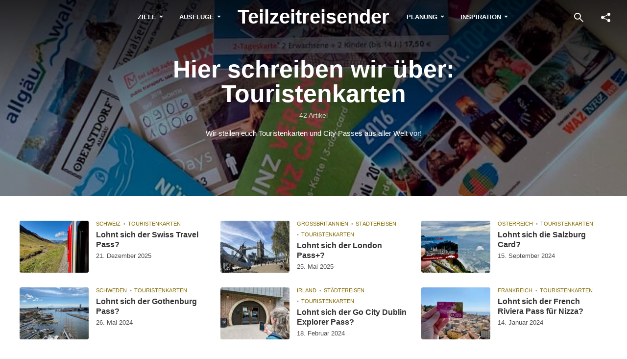

--- FILE ---
content_type: text/html; charset=UTF-8
request_url: https://teilzeitreisender.de/category/citypass/
body_size: 26191
content:
<!DOCTYPE html>
<html lang="de" prefix="og: https://ogp.me/ns#" class="no-js no-svg">
	<head>
		<meta charset="UTF-8">
		<meta name="viewport" content="width=device-width, initial-scale=1">
		<link rel="profile" href="http://gmpg.org/xfn/11">
		<meta name="google-site-verification" content="mHNdgGo19mvlp5ZYLLFyrWHDNNA3pCdh8nTq3V-AYb8" />
		                
        
<!-- Suchmaschinen-Optimierung durch Rank Math PRO - https://rankmath.com/ -->
<title>Reiseziele in Touristenkarten</title>
<style id="wpr-usedcss">img:is([sizes=auto i],[sizes^="auto," i]){contain-intrinsic-size:3000px 1500px}img.emoji{display:inline!important;border:none!important;box-shadow:none!important;height:1em!important;width:1em!important;margin:0 .07em!important;vertical-align:-.1em!important;background:0 0!important;padding:0!important}:where(.wp-block-button__link){border-radius:9999px;box-shadow:none;padding:calc(.667em + 2px) calc(1.333em + 2px);text-decoration:none}:root :where(.wp-block-button .wp-block-button__link.is-style-outline),:root :where(.wp-block-button.is-style-outline>.wp-block-button__link){border:2px solid;padding:.667em 1.333em}:root :where(.wp-block-button .wp-block-button__link.is-style-outline:not(.has-text-color)),:root :where(.wp-block-button.is-style-outline>.wp-block-button__link:not(.has-text-color)){color:currentColor}:root :where(.wp-block-button .wp-block-button__link.is-style-outline:not(.has-background)),:root :where(.wp-block-button.is-style-outline>.wp-block-button__link:not(.has-background)){background-color:initial;background-image:none}:where(.wp-block-calendar table:not(.has-background) th){background:#ddd}:where(.wp-block-columns){margin-bottom:1.75em}:where(.wp-block-columns.has-background){padding:1.25em 2.375em}:where(.wp-block-post-comments input[type=submit]){border:none}:where(.wp-block-cover-image:not(.has-text-color)),:where(.wp-block-cover:not(.has-text-color)){color:#fff}:where(.wp-block-cover-image.is-light:not(.has-text-color)),:where(.wp-block-cover.is-light:not(.has-text-color)){color:#000}:root :where(.wp-block-cover h1:not(.has-text-color)),:root :where(.wp-block-cover h2:not(.has-text-color)),:root :where(.wp-block-cover h3:not(.has-text-color)),:root :where(.wp-block-cover h4:not(.has-text-color)),:root :where(.wp-block-cover h5:not(.has-text-color)),:root :where(.wp-block-cover h6:not(.has-text-color)),:root :where(.wp-block-cover p:not(.has-text-color)){color:inherit}:where(.wp-block-file){margin-bottom:1.5em}:where(.wp-block-file__button){border-radius:2em;display:inline-block;padding:.5em 1em}:where(.wp-block-file__button):is(a):active,:where(.wp-block-file__button):is(a):focus,:where(.wp-block-file__button):is(a):hover,:where(.wp-block-file__button):is(a):visited{box-shadow:none;color:#fff;opacity:.85;text-decoration:none}.wp-block-gallery:not(.has-nested-images){display:flex;flex-wrap:wrap;list-style-type:none;margin:0;padding:0}.wp-block-gallery:not(.has-nested-images) .blocks-gallery-item{display:flex;flex-direction:column;flex-grow:1;justify-content:center;margin:0 1em 1em 0;position:relative;width:calc(50% - 1em)}.wp-block-gallery:not(.has-nested-images) .blocks-gallery-item:nth-of-type(2n){margin-right:0}.wp-block-gallery:not(.has-nested-images) .blocks-gallery-item img{display:block;height:auto;max-width:100%;width:auto}.wp-block-gallery:not(.has-nested-images) .blocks-gallery-item figcaption{background:linear-gradient(0deg,#000000b3,#0000004d 70%,#0000);bottom:0;box-sizing:border-box;color:#fff;font-size:.8em;margin:0;max-height:100%;overflow:auto;padding:3em .77em .7em;position:absolute;text-align:center;width:100%;z-index:2}.wp-block-gallery:not(.has-nested-images) .blocks-gallery-item figcaption img{display:inline}.wp-block-gallery:not(.has-nested-images) figcaption{flex-grow:1}.wp-block-gallery:not(.has-nested-images) .blocks-gallery-item:last-child{margin-right:0}.wp-block-gallery:not(.is-cropped) .blocks-gallery-item{align-self:flex-start}:where(.wp-block-group.wp-block-group-is-layout-constrained){position:relative}:root :where(.wp-block-image.is-style-rounded img,.wp-block-image .is-style-rounded img){border-radius:9999px}:where(.wp-block-latest-comments:not([style*=line-height] .wp-block-latest-comments__comment)){line-height:1.1}:where(.wp-block-latest-comments:not([style*=line-height] .wp-block-latest-comments__comment-excerpt p)){line-height:1.8}:root :where(.wp-block-latest-posts.is-grid){padding:0}:root :where(.wp-block-latest-posts.wp-block-latest-posts__list){padding-left:0}ul{box-sizing:border-box}:root :where(.wp-block-list.has-background){padding:1.25em 2.375em}:where(.wp-block-navigation.has-background .wp-block-navigation-item a:not(.wp-element-button)),:where(.wp-block-navigation.has-background .wp-block-navigation-submenu a:not(.wp-element-button)){padding:.5em 1em}:where(.wp-block-navigation .wp-block-navigation__submenu-container .wp-block-navigation-item a:not(.wp-element-button)),:where(.wp-block-navigation .wp-block-navigation__submenu-container .wp-block-navigation-submenu a:not(.wp-element-button)),:where(.wp-block-navigation .wp-block-navigation__submenu-container .wp-block-navigation-submenu button.wp-block-navigation-item__content),:where(.wp-block-navigation .wp-block-navigation__submenu-container .wp-block-pages-list__item button.wp-block-navigation-item__content){padding:.5em 1em}:root :where(p.has-background){padding:1.25em 2.375em}:where(p.has-text-color:not(.has-link-color)) a{color:inherit}:where(.wp-block-post-comments-form) input:not([type=submit]),:where(.wp-block-post-comments-form) textarea{border:1px solid #949494;font-family:inherit;font-size:1em}:where(.wp-block-post-comments-form) input:where(:not([type=submit]):not([type=checkbox])),:where(.wp-block-post-comments-form) textarea{padding:calc(.667em + 2px)}:where(.wp-block-post-excerpt){box-sizing:border-box;margin-bottom:var(--wp--style--block-gap);margin-top:var(--wp--style--block-gap)}:where(.wp-block-preformatted.has-background){padding:1.25em 2.375em}:where(.wp-block-search__button){border:1px solid #ccc;padding:6px 10px}:where(.wp-block-search__input){font-family:inherit;font-size:inherit;font-style:inherit;font-weight:inherit;letter-spacing:inherit;line-height:inherit;text-transform:inherit}:where(.wp-block-search__button-inside .wp-block-search__inside-wrapper){border:1px solid #949494;box-sizing:border-box;padding:4px}:where(.wp-block-search__button-inside .wp-block-search__inside-wrapper) .wp-block-search__input{border:none;border-radius:0;padding:0 4px}:where(.wp-block-search__button-inside .wp-block-search__inside-wrapper) .wp-block-search__input:focus{outline:0}:where(.wp-block-search__button-inside .wp-block-search__inside-wrapper) :where(.wp-block-search__button){padding:4px 8px}:root :where(.wp-block-separator.is-style-dots){height:auto;line-height:1;text-align:center}:root :where(.wp-block-separator.is-style-dots):before{color:currentColor;content:"···";font-family:serif;font-size:1.5em;letter-spacing:2em;padding-left:2em}:root :where(.wp-block-site-logo.is-style-rounded){border-radius:9999px}:where(.wp-block-social-links:not(.is-style-logos-only)) .wp-social-link{background-color:#f0f0f0;color:#444}:where(.wp-block-social-links:not(.is-style-logos-only)) .wp-social-link-amazon{background-color:#f90;color:#fff}:where(.wp-block-social-links:not(.is-style-logos-only)) .wp-social-link-bandcamp{background-color:#1ea0c3;color:#fff}:where(.wp-block-social-links:not(.is-style-logos-only)) .wp-social-link-behance{background-color:#0757fe;color:#fff}:where(.wp-block-social-links:not(.is-style-logos-only)) .wp-social-link-bluesky{background-color:#0a7aff;color:#fff}:where(.wp-block-social-links:not(.is-style-logos-only)) .wp-social-link-codepen{background-color:#1e1f26;color:#fff}:where(.wp-block-social-links:not(.is-style-logos-only)) .wp-social-link-deviantart{background-color:#02e49b;color:#fff}:where(.wp-block-social-links:not(.is-style-logos-only)) .wp-social-link-discord{background-color:#5865f2;color:#fff}:where(.wp-block-social-links:not(.is-style-logos-only)) .wp-social-link-dribbble{background-color:#e94c89;color:#fff}:where(.wp-block-social-links:not(.is-style-logos-only)) .wp-social-link-dropbox{background-color:#4280ff;color:#fff}:where(.wp-block-social-links:not(.is-style-logos-only)) .wp-social-link-etsy{background-color:#f45800;color:#fff}:where(.wp-block-social-links:not(.is-style-logos-only)) .wp-social-link-facebook{background-color:#0866ff;color:#fff}:where(.wp-block-social-links:not(.is-style-logos-only)) .wp-social-link-fivehundredpx{background-color:#000;color:#fff}:where(.wp-block-social-links:not(.is-style-logos-only)) .wp-social-link-flickr{background-color:#0461dd;color:#fff}:where(.wp-block-social-links:not(.is-style-logos-only)) .wp-social-link-foursquare{background-color:#e65678;color:#fff}:where(.wp-block-social-links:not(.is-style-logos-only)) .wp-social-link-github{background-color:#24292d;color:#fff}:where(.wp-block-social-links:not(.is-style-logos-only)) .wp-social-link-goodreads{background-color:#eceadd;color:#382110}:where(.wp-block-social-links:not(.is-style-logos-only)) .wp-social-link-google{background-color:#ea4434;color:#fff}:where(.wp-block-social-links:not(.is-style-logos-only)) .wp-social-link-gravatar{background-color:#1d4fc4;color:#fff}:where(.wp-block-social-links:not(.is-style-logos-only)) .wp-social-link-instagram{background-color:#f00075;color:#fff}:where(.wp-block-social-links:not(.is-style-logos-only)) .wp-social-link-lastfm{background-color:#e21b24;color:#fff}:where(.wp-block-social-links:not(.is-style-logos-only)) .wp-social-link-linkedin{background-color:#0d66c2;color:#fff}:where(.wp-block-social-links:not(.is-style-logos-only)) .wp-social-link-mastodon{background-color:#3288d4;color:#fff}:where(.wp-block-social-links:not(.is-style-logos-only)) .wp-social-link-medium{background-color:#000;color:#fff}:where(.wp-block-social-links:not(.is-style-logos-only)) .wp-social-link-meetup{background-color:#f6405f;color:#fff}:where(.wp-block-social-links:not(.is-style-logos-only)) .wp-social-link-patreon{background-color:#000;color:#fff}:where(.wp-block-social-links:not(.is-style-logos-only)) .wp-social-link-pinterest{background-color:#e60122;color:#fff}:where(.wp-block-social-links:not(.is-style-logos-only)) .wp-social-link-pocket{background-color:#ef4155;color:#fff}:where(.wp-block-social-links:not(.is-style-logos-only)) .wp-social-link-reddit{background-color:#ff4500;color:#fff}:where(.wp-block-social-links:not(.is-style-logos-only)) .wp-social-link-skype{background-color:#0478d7;color:#fff}:where(.wp-block-social-links:not(.is-style-logos-only)) .wp-social-link-snapchat{background-color:#fefc00;color:#fff;stroke:#000}:where(.wp-block-social-links:not(.is-style-logos-only)) .wp-social-link-soundcloud{background-color:#ff5600;color:#fff}:where(.wp-block-social-links:not(.is-style-logos-only)) .wp-social-link-spotify{background-color:#1bd760;color:#fff}:where(.wp-block-social-links:not(.is-style-logos-only)) .wp-social-link-telegram{background-color:#2aabee;color:#fff}:where(.wp-block-social-links:not(.is-style-logos-only)) .wp-social-link-threads{background-color:#000;color:#fff}:where(.wp-block-social-links:not(.is-style-logos-only)) .wp-social-link-tiktok{background-color:#000;color:#fff}:where(.wp-block-social-links:not(.is-style-logos-only)) .wp-social-link-tumblr{background-color:#011835;color:#fff}:where(.wp-block-social-links:not(.is-style-logos-only)) .wp-social-link-twitch{background-color:#6440a4;color:#fff}:where(.wp-block-social-links:not(.is-style-logos-only)) .wp-social-link-twitter{background-color:#1da1f2;color:#fff}:where(.wp-block-social-links:not(.is-style-logos-only)) .wp-social-link-vimeo{background-color:#1eb7ea;color:#fff}:where(.wp-block-social-links:not(.is-style-logos-only)) .wp-social-link-vk{background-color:#4680c2;color:#fff}:where(.wp-block-social-links:not(.is-style-logos-only)) .wp-social-link-wordpress{background-color:#3499cd;color:#fff}:where(.wp-block-social-links:not(.is-style-logos-only)) .wp-social-link-whatsapp{background-color:#25d366;color:#fff}:where(.wp-block-social-links:not(.is-style-logos-only)) .wp-social-link-x{background-color:#000;color:#fff}:where(.wp-block-social-links:not(.is-style-logos-only)) .wp-social-link-yelp{background-color:#d32422;color:#fff}:where(.wp-block-social-links:not(.is-style-logos-only)) .wp-social-link-youtube{background-color:red;color:#fff}:where(.wp-block-social-links.is-style-logos-only) .wp-social-link{background:0 0}:where(.wp-block-social-links.is-style-logos-only) .wp-social-link svg{height:1.25em;width:1.25em}:where(.wp-block-social-links.is-style-logos-only) .wp-social-link-amazon{color:#f90}:where(.wp-block-social-links.is-style-logos-only) .wp-social-link-bandcamp{color:#1ea0c3}:where(.wp-block-social-links.is-style-logos-only) .wp-social-link-behance{color:#0757fe}:where(.wp-block-social-links.is-style-logos-only) .wp-social-link-bluesky{color:#0a7aff}:where(.wp-block-social-links.is-style-logos-only) .wp-social-link-codepen{color:#1e1f26}:where(.wp-block-social-links.is-style-logos-only) .wp-social-link-deviantart{color:#02e49b}:where(.wp-block-social-links.is-style-logos-only) .wp-social-link-discord{color:#5865f2}:where(.wp-block-social-links.is-style-logos-only) .wp-social-link-dribbble{color:#e94c89}:where(.wp-block-social-links.is-style-logos-only) .wp-social-link-dropbox{color:#4280ff}:where(.wp-block-social-links.is-style-logos-only) .wp-social-link-etsy{color:#f45800}:where(.wp-block-social-links.is-style-logos-only) .wp-social-link-facebook{color:#0866ff}:where(.wp-block-social-links.is-style-logos-only) .wp-social-link-fivehundredpx{color:#000}:where(.wp-block-social-links.is-style-logos-only) .wp-social-link-flickr{color:#0461dd}:where(.wp-block-social-links.is-style-logos-only) .wp-social-link-foursquare{color:#e65678}:where(.wp-block-social-links.is-style-logos-only) .wp-social-link-github{color:#24292d}:where(.wp-block-social-links.is-style-logos-only) .wp-social-link-goodreads{color:#382110}:where(.wp-block-social-links.is-style-logos-only) .wp-social-link-google{color:#ea4434}:where(.wp-block-social-links.is-style-logos-only) .wp-social-link-gravatar{color:#1d4fc4}:where(.wp-block-social-links.is-style-logos-only) .wp-social-link-instagram{color:#f00075}:where(.wp-block-social-links.is-style-logos-only) .wp-social-link-lastfm{color:#e21b24}:where(.wp-block-social-links.is-style-logos-only) .wp-social-link-linkedin{color:#0d66c2}:where(.wp-block-social-links.is-style-logos-only) .wp-social-link-mastodon{color:#3288d4}:where(.wp-block-social-links.is-style-logos-only) .wp-social-link-medium{color:#000}:where(.wp-block-social-links.is-style-logos-only) .wp-social-link-meetup{color:#f6405f}:where(.wp-block-social-links.is-style-logos-only) .wp-social-link-patreon{color:#000}:where(.wp-block-social-links.is-style-logos-only) .wp-social-link-pinterest{color:#e60122}:where(.wp-block-social-links.is-style-logos-only) .wp-social-link-pocket{color:#ef4155}:where(.wp-block-social-links.is-style-logos-only) .wp-social-link-reddit{color:#ff4500}:where(.wp-block-social-links.is-style-logos-only) .wp-social-link-skype{color:#0478d7}:where(.wp-block-social-links.is-style-logos-only) .wp-social-link-snapchat{color:#fff;stroke:#000}:where(.wp-block-social-links.is-style-logos-only) .wp-social-link-soundcloud{color:#ff5600}:where(.wp-block-social-links.is-style-logos-only) .wp-social-link-spotify{color:#1bd760}:where(.wp-block-social-links.is-style-logos-only) .wp-social-link-telegram{color:#2aabee}:where(.wp-block-social-links.is-style-logos-only) .wp-social-link-threads{color:#000}:where(.wp-block-social-links.is-style-logos-only) .wp-social-link-tiktok{color:#000}:where(.wp-block-social-links.is-style-logos-only) .wp-social-link-tumblr{color:#011835}:where(.wp-block-social-links.is-style-logos-only) .wp-social-link-twitch{color:#6440a4}:where(.wp-block-social-links.is-style-logos-only) .wp-social-link-twitter{color:#1da1f2}:where(.wp-block-social-links.is-style-logos-only) .wp-social-link-vimeo{color:#1eb7ea}:where(.wp-block-social-links.is-style-logos-only) .wp-social-link-vk{color:#4680c2}:where(.wp-block-social-links.is-style-logos-only) .wp-social-link-whatsapp{color:#25d366}:where(.wp-block-social-links.is-style-logos-only) .wp-social-link-wordpress{color:#3499cd}:where(.wp-block-social-links.is-style-logos-only) .wp-social-link-x{color:#000}:where(.wp-block-social-links.is-style-logos-only) .wp-social-link-yelp{color:#d32422}:where(.wp-block-social-links.is-style-logos-only) .wp-social-link-youtube{color:red}:root :where(.wp-block-social-links .wp-social-link a){padding:.25em}:root :where(.wp-block-social-links.is-style-logos-only .wp-social-link a){padding:0}:root :where(.wp-block-social-links.is-style-pill-shape .wp-social-link a){padding-left:.6666666667em;padding-right:.6666666667em}:root :where(.wp-block-tag-cloud.is-style-outline){display:flex;flex-wrap:wrap;gap:1ch}:root :where(.wp-block-tag-cloud.is-style-outline a){border:1px solid;font-size:unset!important;margin-right:0;padding:1ch 2ch;text-decoration:none!important}:root :where(.wp-block-table-of-contents){box-sizing:border-box}:where(.wp-block-term-description){box-sizing:border-box;margin-bottom:var(--wp--style--block-gap);margin-top:var(--wp--style--block-gap)}:where(pre.wp-block-verse){font-family:inherit}:root{--wp--preset--font-size--normal:16px;--wp--preset--font-size--huge:42px}html :where(.has-border-color){border-style:solid}html :where([style*=border-top-color]){border-top-style:solid}html :where([style*=border-right-color]){border-right-style:solid}html :where([style*=border-bottom-color]){border-bottom-style:solid}html :where([style*=border-left-color]){border-left-style:solid}html :where([style*=border-width]){border-style:solid}html :where([style*=border-top-width]){border-top-style:solid}html :where([style*=border-right-width]){border-right-style:solid}html :where([style*=border-bottom-width]){border-bottom-style:solid}html :where([style*=border-left-width]){border-left-style:solid}html :where(img[class*=wp-image-]){height:auto;max-width:100%}:where(figure){margin:0 0 1em}html :where(.is-position-sticky){--wp-admin--admin-bar--position-offset:var(--wp-admin--admin-bar--height,0px)}@media screen and (max-width:600px){html :where(.is-position-sticky){--wp-admin--admin-bar--position-offset:0px}}:root{--wp--preset--aspect-ratio--square:1;--wp--preset--aspect-ratio--4-3:4/3;--wp--preset--aspect-ratio--3-4:3/4;--wp--preset--aspect-ratio--3-2:3/2;--wp--preset--aspect-ratio--2-3:2/3;--wp--preset--aspect-ratio--16-9:16/9;--wp--preset--aspect-ratio--9-16:9/16;--wp--preset--color--black:#000000;--wp--preset--color--cyan-bluish-gray:#abb8c3;--wp--preset--color--white:#ffffff;--wp--preset--color--pale-pink:#f78da7;--wp--preset--color--vivid-red:#cf2e2e;--wp--preset--color--luminous-vivid-orange:#ff6900;--wp--preset--color--luminous-vivid-amber:#fcb900;--wp--preset--color--light-green-cyan:#7bdcb5;--wp--preset--color--vivid-green-cyan:#00d084;--wp--preset--color--pale-cyan-blue:#8ed1fc;--wp--preset--color--vivid-cyan-blue:#0693e3;--wp--preset--color--vivid-purple:#9b51e0;--wp--preset--color--trawell-acc:#826a00;--wp--preset--color--trawell-txt:#333333;--wp--preset--color--trawell-meta:#4a4a4a;--wp--preset--color--trawell-bg:#ffffff;--wp--preset--color--trawell-cat-18457:#d32f2f;--wp--preset--color--trawell-cat-18458:#03a9f4;--wp--preset--color--trawell-cat-18459:#ef6c00;--wp--preset--color--trawell-cat-18460:#7cb342;--wp--preset--color--trawell-cat-1346:#000000;--wp--preset--gradient--vivid-cyan-blue-to-vivid-purple:linear-gradient(135deg,rgba(6, 147, 227, 1) 0%,rgb(155, 81, 224) 100%);--wp--preset--gradient--light-green-cyan-to-vivid-green-cyan:linear-gradient(135deg,rgb(122, 220, 180) 0%,rgb(0, 208, 130) 100%);--wp--preset--gradient--luminous-vivid-amber-to-luminous-vivid-orange:linear-gradient(135deg,rgba(252, 185, 0, 1) 0%,rgba(255, 105, 0, 1) 100%);--wp--preset--gradient--luminous-vivid-orange-to-vivid-red:linear-gradient(135deg,rgba(255, 105, 0, 1) 0%,rgb(207, 46, 46) 100%);--wp--preset--gradient--very-light-gray-to-cyan-bluish-gray:linear-gradient(135deg,rgb(238, 238, 238) 0%,rgb(169, 184, 195) 100%);--wp--preset--gradient--cool-to-warm-spectrum:linear-gradient(135deg,rgb(74, 234, 220) 0%,rgb(151, 120, 209) 20%,rgb(207, 42, 186) 40%,rgb(238, 44, 130) 60%,rgb(251, 105, 98) 80%,rgb(254, 248, 76) 100%);--wp--preset--gradient--blush-light-purple:linear-gradient(135deg,rgb(255, 206, 236) 0%,rgb(152, 150, 240) 100%);--wp--preset--gradient--blush-bordeaux:linear-gradient(135deg,rgb(254, 205, 165) 0%,rgb(254, 45, 45) 50%,rgb(107, 0, 62) 100%);--wp--preset--gradient--luminous-dusk:linear-gradient(135deg,rgb(255, 203, 112) 0%,rgb(199, 81, 192) 50%,rgb(65, 88, 208) 100%);--wp--preset--gradient--pale-ocean:linear-gradient(135deg,rgb(255, 245, 203) 0%,rgb(182, 227, 212) 50%,rgb(51, 167, 181) 100%);--wp--preset--gradient--electric-grass:linear-gradient(135deg,rgb(202, 248, 128) 0%,rgb(113, 206, 126) 100%);--wp--preset--gradient--midnight:linear-gradient(135deg,rgb(2, 3, 129) 0%,rgb(40, 116, 252) 100%);--wp--preset--font-size--small:12px;--wp--preset--font-size--medium:20px;--wp--preset--font-size--large:22.5px;--wp--preset--font-size--x-large:42px;--wp--preset--font-size--normal:15px;--wp--preset--font-size--huge:30px;--wp--preset--spacing--20:0.44rem;--wp--preset--spacing--30:0.67rem;--wp--preset--spacing--40:1rem;--wp--preset--spacing--50:1.5rem;--wp--preset--spacing--60:2.25rem;--wp--preset--spacing--70:3.38rem;--wp--preset--spacing--80:5.06rem;--wp--preset--shadow--natural:6px 6px 9px rgba(0, 0, 0, .2);--wp--preset--shadow--deep:12px 12px 50px rgba(0, 0, 0, .4);--wp--preset--shadow--sharp:6px 6px 0px rgba(0, 0, 0, .2);--wp--preset--shadow--outlined:6px 6px 0px -3px rgba(255, 255, 255, 1),6px 6px rgba(0, 0, 0, 1);--wp--preset--shadow--crisp:6px 6px 0px rgba(0, 0, 0, 1)}:where(.is-layout-flex){gap:.5em}:where(.is-layout-grid){gap:.5em}:where(.wp-block-post-template.is-layout-flex){gap:1.25em}:where(.wp-block-post-template.is-layout-grid){gap:1.25em}:where(.wp-block-columns.is-layout-flex){gap:2em}:where(.wp-block-columns.is-layout-grid){gap:2em}:root :where(.wp-block-pullquote){font-size:1.5em;line-height:1.6}@-ms-viewport{width:device-width}html{box-sizing:border-box;-ms-overflow-style:scrollbar}*,::after,::before{box-sizing:inherit}.container,.trawell-pre-footer .menu,.trawell-sidebar-none .trawell-main{width:100%;padding-right:14px;padding-left:14px;margin-right:auto;margin-left:auto}.row{display:-webkit-box;display:-ms-flexbox;display:flex;-ms-flex-wrap:wrap;flex-wrap:wrap;margin-right:-15px;margin-left:-15px}.col-12,.col-5,.col-7,.col-lg-4,.col-md-4,.col-md-6{position:relative;width:100%;min-height:1px;padding-right:15px;padding-left:15px}.col-5{-webkit-box-flex:0;-ms-flex:0 0 41.666667%;flex:0 0 41.666667%;max-width:41.666667%}.col-7{-webkit-box-flex:0;-ms-flex:0 0 58.333333%;flex:0 0 58.333333%;max-width:58.333333%}.col-12{-webkit-box-flex:0;-ms-flex:0 0 100%;flex:0 0 100%;max-width:100%}@media (min-width:730px){.col-md-4{-webkit-box-flex:0;-ms-flex:0 0 33.333333%;flex:0 0 33.333333%;max-width:33.333333%}.col-md-6{-webkit-box-flex:0;-ms-flex:0 0 50%;flex:0 0 50%;max-width:50%}}@media (min-width:1024px){.col-lg-4{-webkit-box-flex:0;-ms-flex:0 0 33.333333%;flex:0 0 33.333333%;max-width:33.333333%}}.d-flex{display:-webkit-box!important;display:-ms-flexbox!important;display:flex!important}.trawell-flex{display:-webkit-flex;display:flex}.justify-content-center{-webkit-justify-content:center!important;-webkit-box-pack:center!important;-ms-flex-pack:center!important;justify-content:center!important}.justify-content-between{-webkit-box-pack:justify!important;-ms-flex-pack:justify!important;justify-content:space-between!important}.align-items-center{-webkit-align-items:center!important;-webkit-box-align:center!important;-ms-flex-align:center!important;align-items:center!important}*,::after,::before{box-sizing:border-box}html{font-family:sans-serif;-webkit-text-size-adjust:100%;-ms-text-size-adjust:100%;-ms-overflow-style:scrollbar;-webkit-tap-highlight-color:transparent}article,aside,figcaption,footer,header,nav{display:block}body{margin:0}ul{margin-top:0;margin-bottom:1rem}ul ul{margin-bottom:0}strong{font-weight:bolder}a{text-decoration:none;background-color:transparent;-webkit-text-decoration-skip:objects}a:hover{text-decoration:none}a:not([href]):not([tabindex]){text-decoration:none}a:not([href]):not([tabindex]):focus,a:not([href]):not([tabindex]):hover{text-decoration:none}a:not([href]):not([tabindex]):focus{outline:0}img{vertical-align:middle;border-style:none}svg:not(:root){overflow:hidden}table{border-collapse:collapse}caption{padding-top:.75rem;padding-bottom:.75rem;color:#6c757d;text-align:left;caption-side:bottom}label{display:inline-block}button{border-radius:0}button,input,optgroup,select,textarea{margin:0;font-family:inherit;font-size:inherit;line-height:inherit}button,input{overflow:visible}button,select{text-transform:none}[type=submit],button,html [type=button]{-webkit-appearance:button}[type=button]::-moz-focus-inner,[type=submit]::-moz-focus-inner,button::-moz-focus-inner{padding:0;border-style:none}input[type=checkbox],input[type=radio]{box-sizing:border-box;padding:0}textarea{overflow:auto;resize:vertical}fieldset{min-width:0;padding:0;margin:0;border:0}legend{display:block;width:100%;max-width:100%;padding:0;margin-bottom:.5rem;font-size:1.5rem;line-height:inherit;color:inherit;white-space:normal}progress{vertical-align:baseline}[type=number]::-webkit-inner-spin-button,[type=number]::-webkit-outer-spin-button{height:auto}::-webkit-file-upload-button{font:inherit;-webkit-appearance:button}template{display:none}[hidden]{display:none!important}.owl-carousel{display:none;width:100%;-webkit-tap-highlight-color:transparent;position:relative;z-index:1}.owl-carousel .owl-stage{position:relative;-ms-touch-action:pan-Y;-moz-backface-visibility:hidden}.owl-carousel .owl-stage:after{content:".";display:block;clear:both;visibility:hidden;line-height:0;height:0}.owl-carousel .owl-stage-outer{position:relative;overflow:hidden;-webkit-transform:translate3d(0,0,0)}.owl-carousel .owl-item{-webkit-backface-visibility:hidden;-moz-backface-visibility:hidden;-ms-backface-visibility:hidden;-webkit-transform:translate3d(0,0,0);-moz-transform:translate3d(0,0,0);-ms-transform:translate3d(0,0,0);transform-style:preserve-3d}.owl-carousel .owl-item{position:relative;min-height:1px;float:left;-webkit-backface-visibility:hidden;-webkit-tap-highlight-color:transparent;-webkit-touch-callout:none}.owl-carousel .owl-item img{display:block;width:100%}.owl-carousel .owl-dots.disabled,.owl-carousel .owl-nav.disabled{display:none}.owl-carousel .owl-dot,.owl-carousel .owl-nav .owl-next,.owl-carousel .owl-nav .owl-prev{cursor:pointer;cursor:hand;-webkit-user-select:none;-khtml-user-select:none;-moz-user-select:none;-ms-user-select:none;user-select:none}.owl-carousel.owl-loading{opacity:0;display:block}.owl-carousel.owl-hidden{opacity:0}.owl-carousel.owl-refresh .owl-item{visibility:hidden}.owl-carousel.owl-drag .owl-item{-webkit-user-select:none;-moz-user-select:none;-ms-user-select:none;user-select:none}.owl-carousel.owl-grab{cursor:move;cursor:grab}.owl-carousel.owl-rtl{direction:rtl}.owl-carousel.owl-rtl .owl-item{float:right}.no-js .owl-carousel{display:block}.owl-carousel .animated{animation-duration:1s;animation-fill-mode:both}.owl-carousel .owl-animated-in{z-index:0}.owl-carousel .owl-animated-out{z-index:1}.owl-height{transition:height .5s ease-in-out}.owl-carousel .owl-item .owl-lazy{opacity:0;transition:opacity .4s ease}.owl-carousel .owl-item img.owl-lazy{transform-style:preserve-3d}.owl-carousel .owl-video-play-icon{position:absolute;height:80px;width:80px;left:50%;top:50%;margin-left:-40px;margin-top:-40px;background:url(https://teilzeitreisender.de/wp-content/themes/trawell/assets/css/owl.video.play.png) no-repeat;cursor:pointer;z-index:1;-webkit-backface-visibility:hidden;transition:transform .1s ease}.owl-carousel .owl-video-play-icon:hover{-ms-transform:scale(1.3,1.3);transform:scale(1.3,1.3)}.owl-carousel .owl-video-playing .owl-video-play-icon{display:none}.owl-carousel .owl-video-frame{position:relative;z-index:1;height:100%;width:100%}.pswp__share-modal--fade-in{opacity:1}.pswp__caption{position:absolute;left:0;bottom:0;width:100%;min-height:44px}.pswp__caption__center{text-align:left;max-width:420px;margin:0 auto;font-size:13px;padding:10px;line-height:20px;color:#ccc}.pswp__caption--empty{display:none}.pswp__caption--fake{visibility:hidden}.pswp__ui{-webkit-font-smoothing:auto;visibility:visible;opacity:1;z-index:1550}.pswp__top-bar{position:absolute;left:0;top:0;height:44px;width:100%}.pswp__caption,.pswp__top-bar{-webkit-backface-visibility:hidden;will-change:opacity;-webkit-transition:opacity 333ms cubic-bezier(.4,0,.22,1);transition:opacity 333ms cubic-bezier(.4,0,.22,1)}.pswp__caption,.pswp__top-bar{background-color:rgba(0,0,0,.5)}.pswp__ui--fit .pswp__caption,.pswp__ui--fit .pswp__top-bar{background-color:rgba(0,0,0,.3)}.pswp__ui--hidden .pswp__caption,.pswp__ui--hidden .pswp__top-bar{opacity:.001}.pswp__element--disabled{display:none!important}.pswp{display:none;position:absolute;width:100%;height:100%;left:0;top:0;overflow:hidden;-ms-touch-action:none;touch-action:none;z-index:9000;-webkit-text-size-adjust:100%;-webkit-backface-visibility:hidden;outline:0}.pswp *{-webkit-box-sizing:border-box;box-sizing:border-box}.pswp img{max-width:none}.pswp--animate_opacity{opacity:.001;will-change:opacity;-webkit-transition:opacity 333ms cubic-bezier(.4,0,.22,1);transition:opacity 333ms cubic-bezier(.4,0,.22,1)}.pswp--open{display:block}.pswp--zoom-allowed .pswp__img{cursor:-webkit-zoom-in;cursor:-moz-zoom-in;cursor:zoom-in}.pswp--zoomed-in .pswp__img{cursor:-webkit-grab;cursor:-moz-grab;cursor:grab}.pswp--dragging .pswp__img{cursor:-webkit-grabbing;cursor:-moz-grabbing;cursor:grabbing}.pswp__bg{position:absolute;left:0;top:0;width:100%;height:100%;background:#000;opacity:0;-webkit-transform:translateZ(0);transform:translateZ(0);-webkit-backface-visibility:hidden;will-change:opacity}.pswp__scroll-wrap{position:absolute;left:0;top:0;width:100%;height:100%;overflow:hidden}.pswp__container,.pswp__zoom-wrap{-ms-touch-action:none;touch-action:none;position:absolute;left:0;right:0;top:0;bottom:0}.pswp__container,.pswp__img{-webkit-user-select:none;-moz-user-select:none;-ms-user-select:none;user-select:none;-webkit-tap-highlight-color:transparent;-webkit-touch-callout:none}.pswp__zoom-wrap{position:absolute;width:100%;-webkit-transform-origin:left top;-ms-transform-origin:left top;transform-origin:left top;-webkit-transition:-webkit-transform 333ms cubic-bezier(.4,0,.22,1);transition:transform 333ms cubic-bezier(.4,0,.22,1)}.pswp__bg{will-change:opacity;-webkit-transition:opacity 333ms cubic-bezier(.4,0,.22,1);transition:opacity 333ms cubic-bezier(.4,0,.22,1)}.pswp--animated-in .pswp__bg,.pswp--animated-in .pswp__zoom-wrap{-webkit-transition:none;transition:none}.pswp__container,.pswp__zoom-wrap{-webkit-backface-visibility:hidden}.pswp__img{position:absolute;width:auto;height:auto;top:0;left:0}.pswp__img--placeholder{-webkit-backface-visibility:hidden}.pswp__img--placeholder--blank{background:#222}.pswp--ie .pswp__img{width:100%!important;height:auto!important;left:0;top:0}.pswp__error-msg{position:absolute;left:0;top:50%;width:100%;text-align:center;font-size:14px;line-height:16px;margin-top:-8px;color:#ccc}.pswp__error-msg a{color:#ccc;text-decoration:underline}@font-face{font-display:swap;font-family:trawell-font;src:url(https://teilzeitreisender.de/wp-content/themes/trawell/assets/fonts/trawell-font.eot);src:url(https://teilzeitreisender.de/wp-content/themes/trawell/assets/fonts/trawell-font.eot?#iefix) format("embedded-opentype"),url(https://teilzeitreisender.de/wp-content/themes/trawell/assets/fonts/trawell-font.woff2) format("woff2"),url(https://teilzeitreisender.de/wp-content/themes/trawell/assets/fonts/trawell-font.woff) format("woff"),url(https://teilzeitreisender.de/wp-content/themes/trawell/assets/fonts/trawell-font.ttf) format("truetype"),url(https://teilzeitreisender.de/wp-content/themes/trawell/assets/fonts/trawell-font.svg#trawell-font) format("svg");font-weight:400;font-style:normal}.o-angle-down-1::before,.o-angle-left-1::before,.o-angle-right-1::before,.o-exit-1::before,.o-menu-1::before,.o-search-1::before,.o-share-1::before{display:inline-block;font-family:trawell-font;font-style:normal;font-weight:400;font-variant:normal;line-height:1;text-decoration:inherit;text-rendering:optimizeLegibility;text-transform:none;-moz-osx-font-smoothing:grayscale;-webkit-font-smoothing:antialiased;font-smoothing:antialiased}.o-angle-down-1::before{content:"\1097b"}.o-angle-left-1::before{content:"\1097c"}.o-angle-right-1::before{content:"\1097d"}.o-menu-1::before{content:"\109ba"}.o-search-1::before{content:"\109a7"}.o-share-1::before{content:"\109aa"}.o-exit-1::before{content:"\109b9"}html{font-size:62.5%}body{line-height:1.75}html,html a{-webkit-font-smoothing:antialiased}.h1,.h6,h1,h3,h5{margin-top:0;margin-bottom:50px/2}.h1,h1{line-height:1.23}h3{line-height:1.3}h5{line-height:1.3}.h6{line-height:1.3}.display{line-height:1.25}p+h1,p+h3,p+h5,table+h1,table+h3,table+h5,ul+h1,ul+h3,ul+h5{margin-top:50px}p,table,ul{margin-top:0;margin-bottom:2.5rem}ul{list-style:none;padding-left:20px}.entry-title{-ms-word-wrap:break-word;word-wrap:break-word}strong{font-weight:700}a:active,a:focus,a:hover{text-decoration:none;outline:0}table{table-layout:fixed;width:100%}tbody tr{border-bottom:1px solid rgba(0,0,0,.1)}table a{font-weight:400}.text-center{text-align:center}.trawell-slot-r .trawell-soc-menu+ul{margin-left:10px}.trawell-header-wide .trawell-header>.container{max-width:100%}.trawell-slot-r{-webkit-box-align:center;-webkit-align-items:center;-ms-flex-align:center;align-items:center;display:-webkit-box;display:-webkit-flex;display:-ms-flexbox;display:flex;-webkit-box-pack:justify;-webkit-justify-content:space-between;-ms-flex-pack:justify;justify-content:space-between}.trawell-header{position:relative;z-index:21}.trawell-header .container{position:relative}.trawell-header+.container{padding-top:50px}.trawell-header-shadow .trawell-header{-webkit-box-shadow:0 5px 10px 0 rgba(0,0,0,.1);box-shadow:0 5px 10px 0 rgba(0,0,0,.1)}.trawell-header-indent #trawell-header{background:0 0}.trawell-header-indent .trawell-cover.trawell-cover-slider .owl-stage-outer .trawell-cover-item:before,.trawell-header-indent .trawell-cover:before{content:"";height:250px;opacity:.7;width:100%;z-index:5;position:relative;background:-webkit-gradient(linear,left bottom,left top,from(rgba(0,0,0,0)),to(#000));background:-webkit-linear-gradient(bottom,rgba(0,0,0,0) 0,#000 100%);background:-o-linear-gradient(bottom,rgba(0,0,0,0) 0,#000 100%);background:linear-gradient(0deg,rgba(0,0,0,0) 0,#000 100%);display:block;position:absolute;top:0;left:0;pointer-events:none;-webkit-backface-visibility:hidden}.trawell-header-shadow.trawell-header-indent #trawell-header{-webkit-box-shadow:none;box-shadow:none}.trawell-site-branding .site-title{margin-bottom:0;line-height:0;display:inline-block}.trawell-site-branding .site-title.logo-img-none{line-height:1}.trawell-header nav+ul{margin-left:15px}.trawell-slot-from-center{-webkit-flex-wrap:nowrap;-ms-flex-wrap:nowrap;flex-wrap:nowrap;-webkit-box-orient:horizontal;-webkit-box-direction:normal;-webkit-flex-direction:row;-ms-flex-direction:row;flex-direction:row;display:-webkit-box;display:-webkit-flex;display:-ms-flexbox;display:flex;height:100%;-webkit-box-align:center;-webkit-align-items:center;-ms-flex-align:center;align-items:center;width:100%}.trawell-slot-from-center>.trawell-slot-f,.trawell-slot-from-center>nav,.trawell-slot-from-center>ul{-webkit-box-flex:1;-webkit-flex:1;-ms-flex:1;flex:1}.trawell-slot-from-center .trawell-site-branding{-webkit-box-flex:0;-webkit-flex-grow:0;-ms-flex-positive:0;flex-grow:0;margin:0 20px}.trawell-slot-from-center>.trawell-slot-f:first-of-type,.trawell-slot-from-center>nav:first-of-type,.trawell-slot-from-center>ul:first-of-type{text-align:right}.trawell-slot-from-center>.trawell-slot-f:last-of-type,.trawell-slot-from-center>nav:last-of-type,.trawell-slot-from-center>ul:last-of-type{text-align:left}.trawell-slot-from-center .trawell-site-branding:only-child{-webkit-box-flex:0;-webkit-flex-grow:0;-ms-flex-positive:0;flex-grow:0;margin:0 auto}.trawell-slot-from-center .trawell-site-branding{text-align:center}.trawell-slot-from-center+.trawell-slot-r{position:absolute;right:30px}.trawell-slot-r .menu-main li:last-child{margin-right:0}.trawell-slot-r .trawell-actions{margin-right:-11px}.trawell-slot-r .trawell-actions .active>.sub-menu,.trawell-slot-r ul.trawell-actions li ul.trawell-rev{right:11px}.trawell-header .trawell-slot-r .menu-main>li:last-child>ul.trawell-rev{right:-4px}.trawell-header-sticky .site-title img{max-height:60px}body .trawell-header-sticky{position:fixed;opacity:0;padding:0;z-index:-1;-webkit-transform:translateY(-150px);-ms-transform:translateY(-150px);transform:translateY(-150px);top:0;left:0;width:100%;-webkit-transition:.15s ease-in-out;-o-transition:.15s ease-in-out;transition:all .15s ease-in-out;will-change:transform;-webkit-backface-visibility:hidden}.trawell-header-sticky.active{opacity:1;-webkit-transform:translateY(0);-ms-transform:translateY(0);transform:translateY(0);z-index:1001}.entry-category a,.entry-meta a,.item-overlay .entry-meta a,.trawell-button,.trawell-header a,.trawell-item .entry-title a,.trawell-pagination a,.widget a,[type=submit],button,input[type=submit]{-webkit-transition:.15s ease-in-out;-moz-transition:.15s ease-in-out;-ms-transition:.15s ease-in-out;-o-transition:.15s ease-in-out;transition:all .15s ease-in-out}.blocks-gallery-item:hover a img,.gallery-item:hover img,.meks-instagram-widget a:hover img,.trawell-item a.entry-image:hover img,.trawell-item.item-overlay:hover a.entry-image img{-webkit-transform:scale(1.1);-moz-transform:scale(1.1);-o-transform:scale(1.1);-ms-transform:scale(1.1)}.meks-instagram-widget a,.trawell-item .entry-image{overflow:hidden}.blocks-gallery-item a img,.gallery-item img,.meks-instagram-widget a img,.trawell-item a.entry-image img{-webkit-transition:-webkit-transform .45s;transition:-webkit-transform .45s;-o-transition:transform .45s;transition:transform .45s;transition:transform .45s,-webkit-transform .45s;will-change:transform;-webkit-backface-visibility:hidden;-webkit-transform:translate3d(0,0,0)}.trawell-soc-menu-icons li a:before{font-family:FontAwesome}.trawell-soc-menu{margin:0;padding:0}.trawell-soc-menu li{display:inline-block}.trawell-soc-menu a{background:0 0;width:25px;display:block;text-align:center;padding:5px}.trawell-social-name{opacity:0;display:none;font-size:14px}::-webkit-input-placeholder{color:rgba(0,0,0,.2)}::-moz-placeholder{color:rgba(0,0,0,.2)}.trawell-soc-menu-icons li a[href*="/feed"]::before,.trawell-soc-menu-icons li a[href*="/rss"]::before{content:"\f09e"}.trawell-soc-menu-icons li a[href*="@"]::before{content:"\f0e0"}.trawell-soc-menu-icons li a[href*="facebook."]::before{content:"\f09a"}.trawell-soc-menu-icons li a[href*="google."]::before{content:"\f0d5"}.trawell-soc-menu-icons li a[href*="instagram."]::before{content:"\f16d"}.trawell-soc-menu-icons li a[href*="pinterest."]::before{content:"\f0d2"}.trawell-soc-menu-icons li a[href*="soundcloud."]::before{content:"\f1be"}.trawell-soc-menu-icons li a[href*="twitter."]::before{content:"\f099"}.trawell-soc-menu-icons li a[href*="vimeo."]::before{content:"\f194"}.trawell-soc-menu-icons li a[href*="vine."]::before{content:"\f1ca"}.trawell-soc-menu-icons li a[href*="youtube."]::before{content:"\f16a"}.trawell-soc-menu-icons li a[href*="amazon."]::before{content:"\f270"}.trawell-actions-button .trawell-soc-menu-icons li{margin-bottom:4px}.trawell-actions-button .trawell-soc-menu-icons li:last-child{margin-bottom:0}.trawell-actions .sub-menu.trawell-soc-menu-icons a{text-transform:uppercase}.trawell-actions-button .trawell-soc-menu-icons li a:before{height:30px;width:30px;line-height:30px;display:inline-block;-webkit-border-radius:50%;border-radius:50%;color:#fff;font-size:12px;text-align:center;padding:0}.trawell-actions-button .trawell-soc-menu-icons li a[href*="/feed"]:before,.trawell-actions-button .trawell-soc-menu-icons li a[href*="/rss"]:before{background-color:#fa9b39}.trawell-actions-button .trawell-soc-menu-icons li a[href*="@"]:before{background-color:#aaa}.trawell-actions-button .trawell-soc-menu-icons li a[href*="facebook."]:before{background-color:#3b5998}.trawell-actions-button .trawell-soc-menu-icons li a[href*="google."]:before{background-color:#dd4b39}.trawell-actions-button .trawell-soc-menu-icons li a[href*="instagram."]:before{background-color:#3f729b}.trawell-actions-button .trawell-soc-menu-icons li a[href*="pinterest."]:before{background-color:#c8232c}.trawell-actions-button .trawell-soc-menu-icons li a[href*="soundcloud."]:before{background-color:#f50}.trawell-actions-button .trawell-soc-menu-icons li a[href*="twitter."]:before{background-color:#55acee}.trawell-actions-button .trawell-soc-menu-icons li a[href*="vimeo."]:before{background-color:#1ab7ea}.trawell-actions-button .trawell-soc-menu-icons li a[href*="vine."]:before{background-color:#00d9a3}.trawell-actions-button .trawell-soc-menu-icons li a[href*="youtube."]:before{background-color:#c4302b}.trawell-actions-button .trawell-soc-menu-icons li a[href*="amazon."]:before{background-color:#f90}.trawell-actions-button i{font-size:2rem}iframe{max-width:100%}.trawell-sections{width:100%}.trawell-main{margin-top:30px}.trawell-main{display:-webkit-box;display:-webkit-flex;display:-ms-flexbox;display:flex;-webkit-box-pack:center;-webkit-justify-content:center;-ms-flex-pack:center;justify-content:center}.trawell-sidebar-none .trawell-main>.trawell-sections>.trawell-section>.container{padding:0}.trawell-section{margin-bottom:50px}.trawell-section[class*=trawell-layout-]{margin-bottom:50px/2}.trawell-section[class*=trawell-layout-]:last-child{margin-bottom:25px}.archive-heading input[type=text]{max-width:280px;height:40px;margin-right:10px}.archive-heading button[type=submit]{margin-top:0}.archive-title+form{margin-top:25px;display:-webkit-box;display:-webkit-flex;display:-ms-flexbox;display:flex;-webkit-box-align:center;-webkit-align-items:center;-ms-flex-align:center;align-items:center;-webkit-box-pack:center;-webkit-justify-content:center;-ms-flex-pack:center;justify-content:center}.archive-heading{margin:0 auto 30px;text-align:center;position:relative;z-index:20}.entry-meta{line-height:1.3}.entry-meta{font-size:1.4rem}.trawell-item .entry-meta{font-size:1.3rem}.entry-header .entry-meta span{height:30px}.entry-meta span+span{margin:0 0 0 15px}.entry-meta span+span:before{content:"";width:1px;height:17px;display:inline-block;background:rgba(255,255,255,.3);vertical-align:middle;margin-right:15px;margin-top:-1px}.item-overlay .entry-meta span+span:before{background:rgba(255,255,255,.3)}.trawell-item .entry-meta span+span{margin:0 0 0 10px}.trawell-item .entry-meta span+span:before{margin-right:10px}.entry-category{pointer-events:none;line-height:1;margin-top:-5px;font-size:0}.entry-category a,.entry-category span{color:#fff;font-size:1.4rem;line-height:30px;padding:0 20px;-webkit-border-radius:15px;border-radius:15px;text-transform:uppercase;pointer-events:auto;display:inline-block;vertical-align:middle;margin-top:5px;margin-right:5px}.entry-category a+a{margin-right:5px}.item-overlay .entry-category a:only-of-type{margin-right:0}.entry-category span{width:32px;text-align:center;padding:0}.color-text a,.color-text span{padding:0;margin:0 6px 0 0;font-size:1.1rem;-webkit-border-radius:0;border-radius:0;line-height:2;width:auto}.entry-category.color-text span{background:0 0}.color-text a+a:before{content:"\2022";margin:0 5px 0 0;display:inline-block;vertical-align:top;opacity:.5}.entry-title a{display:block}.entry-category+.entry-meta,.entry-category+.entry-title,.entry-category+.entry-title.trawell-entry{margin-top:10px}.entry-title+.entry-meta{margin-top:10px}.entry-meta+p{margin-top:20px}.color-text+.entry-title{margin-top:2px}.trawell-numbers{margin:0;padding:0;display:-webkit-box;display:-webkit-flex;display:-ms-flexbox;display:flex;-webkit-flex-wrap:nowrap;-ms-flex-wrap:nowrap;flex-wrap:nowrap;-webkit-box-align:center;-webkit-align-items:center;-ms-flex-align:center;align-items:center;-webkit-box-pack:justify;-webkit-justify-content:space-between;-ms-flex-pack:justify;justify-content:space-between}.trawell-numbers .menu li{-webkit-box-flex:1;-webkit-flex:1 1 auto;-ms-flex:1 1 auto;flex:1 1 auto}.trawell-numbers li{display:-webkit-inline-box;display:-webkit-inline-flex;display:-ms-inline-flexbox;display:inline-flex;-webkit-box-align:center;-webkit-align-items:center;-ms-flex-align:center;align-items:center}.trawell-lock{overflow:hidden!important;overflow-y:hidden!important;padding-right:17px;-webkit-overflow-scrolling:none}.trawell-actions .trawell-hamburger-action{display:none}.trawell-body-overlay{width:100%;height:100%;position:fixed;top:0;right:0;bottom:0;left:0;z-index:9998;background:#000;background:rgba(0,0,0,.5);display:block;opacity:0;visibility:hidden;pointer-events:none;-webkit-transition:opacity .25s ease-in-out;-moz-transition:opacity .25s ease-in-out;-ms-transition:opacity .25s ease-in-out;-o-transition:opacity .25s ease-in-out;transition:opacity .25s ease-in-out}.trawell-sidebar-action-open .trawell-body-overlay{opacity:1;visibility:visible;pointer-events:auto}.display-2{font-size:8rem;font-weight:700;line-height:1.2}.trawell-header-indent #trawell-header,.trawell-header-indent #trawell-header .menu-main>li>a,.trawell-header-indent #trawell-header .trawell-actions .trawell-soc-menu>li>a,.trawell-header-indent #trawell-header .trawell-actions>li>span,.trawell-header-indent #trawell-header .trawell-site-branding a,body .item-overlay,body .item-overlay a{color:#fff}body .trawell-cover h1,body .trawell-cover h3,body .trawell-cover h5{color:#fff}body .item-overlay .entry-meta,body .item-overlay .entry-meta a{color:rgba(255,255,255,.8)}body .item-overlay .entry-meta a:hover,body .trawell-item.item-overlay .entry-title a:hover{color:#fff}.trawell-img-rounded article .entry-image,.trawell-img-rounded article .entry-image img,.trawell-img-rounded article.item-overlay .entry-image:after{-webkit-border-radius:3px;border-radius:3px}.trawell-widget-unwrap .trawell-sidebar .widget,.trawell-widget-unwrap.trawell-equal-bg-color .trawell-sidebar .widget{padding:0;background:0 0;border:none}.trawell-widget-unwrap .trawell-sidebar .widget .widget-title,.trawell-widget-unwrap.trawell-equal-bg-color .trawell-sidebar .widget .widget-title{border-bottom:none;padding-bottom:0}.trawell-pill-rounded .entry-category a,.trawell-pill-rounded .entry-category span{-webkit-border-radius:3px;border-radius:3px}.pswp__caption__center{text-align:center}.trawell-parallax .trawell-cover-item{-webkit-background-size:cover;background-size:cover;background-attachment:fixed;background-position:50%;background-repeat:no-repeat}.trawell-parallax .trawell-cover-item .entry-image img{display:none}.trawell-cover{position:relative}.trawell-cover .entry-image img{width:100%;height:100%;-o-object-fit:cover;object-fit:cover;position:absolute;z-index:1;left:0;top:0}.trawell-cover-gallery{height:auto!important}.trawell-cover-gallery .owl-carousel .owl-stage-outer{overflow:visible}.owl-carousel{display:none}.owl-carousel.owl-loaded{display:block}.trawell-cover.trawell-cover-gallery .wp-block-gallery img{position:relative}.trawell-cover.trawell-cover-gallery .blocks-gallery-item,.trawell-cover.trawell-cover-gallery .gallery-item{max-width:100%;width:100%;padding:0;margin:0;overflow:hidden}.wp-block-gallery.owl-carousel .blocks-gallery-item{padding:0}.trawell-cover .owl-nav,.trawell-pre-footer .owl-nav{position:absolute;top:50%;margin-top:-25px;z-index:2;width:100%;pointer-events:none}.trawell-cover .owl-nav i,.trawell-pre-footer .owl-nav i{pointer-events:auto;font-size:3rem;color:#333;position:absolute;z-index:1;height:100%;width:100%;left:0;top:0;-webkit-border-radius:50%;border-radius:50%}.trawell-cover .owl-nav .owl-next,.trawell-cover .owl-nav .owl-prev,.trawell-pre-footer .owl-nav .owl-next,.trawell-pre-footer .owl-nav .owl-prev{height:50px;width:50px;line-height:50px;-webkit-border-radius:50%;border-radius:50%;display:block;text-align:center;position:absolute;opacity:0;top:0;will-change:opacity;-webkit-transition:opacity .3s ease-in-out;-o-transition:opacity .3s ease-in-out;transition:opacity .3s ease-in-out;-webkit-transform:scale(1);-ms-transform:scale(1);transform:scale(1);-webkit-transform:translateZ(0);transform:translateZ(0);-webkit-backface-visibility:hidden;backface-visibility:hidden;font-family:FontAwesome}.trawell-cover .owl-nav .owl-next:before,.trawell-cover .owl-nav .owl-prev:before,.trawell-pre-footer .owl-nav .owl-next:before,.trawell-pre-footer .owl-nav .owl-prev:before{content:"";background-color:#fff;position:absolute;top:0;left:0;width:100%;height:100%;-webkit-border-radius:50%;border-radius:50%;-webkit-transform:translateZ(0);transform:translateZ(0);-webkit-backface-visibility:hidden;backface-visibility:hidden;-webkit-box-shadow:0 0 0 0 #fff,0 3px 3px rgba(0,0,0,.3);box-shadow:0 0 0 0 #fff,0 3px 3px rgba(0,0,0,.3);-webkit-transition:.2s ease-in-out;-o-transition:.2s ease-in-out;transition:all .2s ease-in-out}.trawell-cover .owl-nav .owl-next:hover:before,.trawell-cover .owl-nav .owl-prev:hover:before,.trawell-pre-footer .owl-nav .owl-next:hover:before,.trawell-pre-footer .owl-nav .owl-prev:hover:before{-webkit-box-shadow:0 0 0 4px #fff,0 3px 3px 4px rgba(0,0,0,.3);box-shadow:0 0 0 4px #fff,0 3px 3px 4px rgba(0,0,0,.3)}.trawell-cover .owl-nav .owl-next:hover,.trawell-cover .owl-nav .owl-prev:hover,.trawell-pre-footer .owl-nav .owl-next:hover,.trawell-pre-footer .owl-nav .owl-prev:hover{-webkit-transform:scale(1);-ms-transform:scale(1);transform:scale(1)}.trawell-cover .owl-nav .owl-prev,.trawell-pre-footer .owl-nav .owl-prev{left:-25px}.trawell-cover .owl-nav .owl-prev i:before,.trawell-pre-footer .owl-nav .owl-prev i:before{margin-right:3px}.trawell-cover .owl-nav .owl-next,.trawell-pre-footer .owl-nav .owl-next{right:-25px}.trawell-cover .owl-nav .owl-next i:before,.trawell-pre-footer .owl-nav .owl-next i:before{margin-left:3px}.trawell-cover:hover .owl-nav .owl-next,.trawell-cover:hover .owl-nav .owl-prev{opacity:1}.trawell-cover-slider .owl-nav{max-width:1200px;left:50%;margin-left:-600px}.trawell-cover .archive-title,.trawell-cover .entry-title{color:#fff}.archive-title{margin-bottom:0;line-height:1}.archive-title+.entry-meta{margin-top:10px;display:block}.archive-meta+p,.archive-title+p{margin-top:15px}.archive-heading p:last-child{margin-bottom:0}.trawell-cover-item{position:relative}.trawell-cover-video-item{position:absolute;z-index:0;bottom:0}.trawell-cover-video-item{display:block;overflow:hidden;position:absolute;z-index:2;max-width:100%;height:100%;width:100%;top:0;left:0}.trawell-cover-video-item video{visibility:visible;position:absolute;bottom:0;left:0;z-index:2;-webkit-backface-visibility:hidden;backface-visibility:hidden}.trawell-cover-video-item video{position:absolute;left:50%;top:50%;-webkit-transform:translate(-50%,-50%);-ms-transform:translate(-50%,-50%);transform:translate(-50%,-50%)}.trawell-cover iframe{display:block}.trawell-cover{overflow:hidden}.trawell-animation-kenburns .trawell-cover img{-webkit-transform:scale(1.2);-ms-transform:scale(1.2);transform:scale(1.2)}.trawell-animation-kenburns-start .trawell-cover .entry-image img{-webkit-animation:40s infinite kenburns;animation:40s infinite kenburns}.trawell-animation-kenburns .trawell-cover.trawell-cover-slider .entry-image img{-webkit-animation:none;animation:none;-webkit-transform:none;-ms-transform:none;transform:none}@-webkit-keyframes kenburns{0%{-webkit-transform:scale(1.2);transform:scale(1.2)}50%{-webkit-transform:scale(1);transform:scale(1)}100%{-webkit-transform:scale(1.2);transform:scale(1.2)}}@keyframes kenburns{0%{-webkit-transform:scale(1.2);transform:scale(1.2)}50%{-webkit-transform:scale(1);transform:scale(1)}100%{-webkit-transform:scale(1.2);transform:scale(1.2)}}.trawell-cover.trawell-cover-slider:before{display:none}body .trawell-cover .wp-block-gallery .blocks-gallery-item{width:100%}.trawell-cover-gallery .wp-block-gallery.owl-carousel .owl-stage{display:-webkit-box;display:-webkit-flex;display:-ms-flexbox;display:flex}.trawell-cover-gallery .wp-block-gallery .blocks-gallery-item{height:100%}.trawell-cover-gallery .wp-block-gallery .owl-item img{height:100%;-o-object-fit:cover;object-fit:cover}.entry-image{display:block}.trawell-item .entry-title{margin-bottom:0}.trawell-item .entry-image{height:100%}.trawell-item a.entry-image img{width:100%;position:relative;top:0;left:0;height:100%;-o-object-fit:cover;object-fit:cover}.trawell-layout-b3 .trawell-item .entry-image,.trawell-layout-b3 a.entry-image img{height:auto}.item-overlay{position:relative}.item-overlay,.item-overlay a{color:#fff}.item-overlay .entry-meta,.item-overlay .entry-meta a{color:rgba(255,255,255,.8)}.item-overlay .entry-meta a:hover{color:#fff}.item-overlay .entry-image:after{position:absolute;top:0;left:0;width:100%;height:100%;content:"";display:block;z-index:2;-webkit-backface-visibility:hidden;backface-visibility:hidden;-webkit-tap-highlight-color:transparent;-webkit-touch-callout:none}.trawell-cover-item .entry-header{-webkit-backface-visibility:hidden;-webkit-tap-highlight-color:transparent;-webkit-touch-callout:none}.item-overlay .entry-category span{background:#fff;color:#333}.item-overlay .entry-image:after,.trawell-cover-item,.trawell-cover-item .entry-category,.trawell-cover-item .entry-header,.trawell-cover-item .entry-image,.trawell-cover-item .entry-meta,.trawell-cover-item .entry-meta a,.trawell-cover-item .entry-title,.trawell-cover-item .entry-title a{backface-visibility:hidden;-webkit-backface-visibility:hidden}.trawell-item .trawell-entry{margin:0 auto}.trawell-section .trawell-item{margin-bottom:40px}.trawell-layout-b3 .entry-title+.entry-meta{margin-top:5px}.trawell-entry{max-width:600px;width:100%}.trawell-entry.trawell-section{-webkit-box-flex:1;-webkit-flex:1;-ms-flex:1;flex:1;min-width:0}.trawell-sidebar-mini{-webkit-box-flex:0;-webkit-flex:0 0 130px;-ms-flex:0 0 130px;flex:0 0 130px;margin-right:30px;margin-top:0;padding-top:0}.trawell-sidebar{display:none;-webkit-box-flex:0;-webkit-flex:0 0 330px;-ms-flex:0 0 330px;flex:0 0 330px;margin-left:30px;padding-left:30px;background:rgba(0,0,0,.1);-webkit-box-shadow:330px 0 0 rgba(0,0,0,.1),680px 0 0 rgba(0,0,0,.1),1030px 0 0 rgba(0,0,0,.1),1380px 0 0 rgba(0,0,0,.1),1730px 0 0 rgba(0,0,0,.1),2080px 0 0 rgba(0,0,0,.1),2430px 0 0 rgba(0,0,0,.1),2780px 0 0 rgba(0,0,0,.1),3130px 0 0 rgba(0,0,0,.1),3480px 0 0 rgba(0,0,0,.1);box-shadow:330px 0 0 rgba(0,0,0,.1),680px 0 0 rgba(0,0,0,.1),1030px 0 0 rgba(0,0,0,.1),1380px 0 0 rgba(0,0,0,.1),1730px 0 0 rgba(0,0,0,.1),2080px 0 0 rgba(0,0,0,.1),2430px 0 0 rgba(0,0,0,.1),2780px 0 0 rgba(0,0,0,.1),3130px 0 0 rgba(0,0,0,.1),3480px 0 0 rgba(0,0,0,.1);margin-top:-30px;padding-top:30px;max-width:330px;width:330px;-webkit-overflow-scrolling:touch}.trawell-equal-bg-color .trawell-sidebar{margin-left:0;-webkit-box-flex:0;-webkit-flex:0 0 400px;-ms-flex:0 0 400px;flex:0 0 400px;max-width:400px;width:400px}.trawell-equal-bg-color .trawell-sidebar .widget{padding:35px 50px}.trawell-sidebar-sticky{margin-bottom:0}.menu-main,.trawell-actions{list-style:none;margin:0;padding:0}.menu-main li,.trawell-actions li{position:relative}.menu-main>li,.trawell-actions>li{display:inline-block;vertical-align:top}.menu-main ul:not(.trawell-soc-menu),.trawell-actions ul:not(.trawell-soc-menu){display:none;opacity:0;position:absolute;top:100%;left:0;z-index:1000;width:250px;-webkit-border-radius:3px;border-radius:3px;-webkit-box-shadow:0 5px 15px 0 rgba(0,0,0,.25);box-shadow:0 5px 15px 0 rgba(0,0,0,.25);-webkit-transform:translateY(10px);-ms-transform:translateY(10px);transform:translateY(10px)}.menu-main ul:not(.trawell-soc-menu) li,.trawell-actions ul:not(.trawell-soc-menu) li{display:block}.menu-main ul:not(.trawell-soc-menu) li a,.trawell-actions ul:not(.trawell-soc-menu) li a{display:block;padding:0 28px 10px;text-align:left}.menu-main ul:not(.trawell-soc-menu) li:last-child>a,.trawell-actions ul:not(.trawell-soc-menu) li:last-child>a{padding-bottom:0}.menu-main>li ul>li:hover>ul,.menu-main>li:hover>ul{display:block;-webkit-animation:.2s ease-out fadeInFromNone;animation:.2s ease-out fadeInFromNone;-webkit-animation-fill-mode:forwards;animation-fill-mode:forwards}.menu-main>li ul:not(.trawell-soc-menu) ul{left:100%;top:-25px}.menu-main>li{margin:0 15px;padding:0}.menu-main>li>a{padding:15px 0;display:block}.menu-main ul{padding:25px 0}.menu-main>li.menu-item-has-children>a:after{content:"\1097b";font-family:trawell-font;margin:0 0 0 7px}.menu-main .sub-menu .menu-item-has-children>a:after{content:"\1097d";font-family:trawell-font;float:right;margin:0 0 0 7px}@-webkit-keyframes fadeInFromNone{0%{display:none;opacity:0}1%{display:block;opacity:0}100%{display:block;opacity:1;-webkit-transform:translateY(0);transform:translateY(0)}}@-moz-keyframes fadeInFromNone{0%{display:none;opacity:0}1%{display:block;opacity:0}100%{display:block;opacity:1;transform:translateY(0)}}@-o-keyframes fadeInFromNone{0%{display:none;opacity:0}1%{display:block;opacity:0}100%{display:block;opacity:1;transform:translateY(0)}}@keyframes fadeInFromNone{0%{display:none;opacity:0}1%{display:block;opacity:0}100%{display:block;opacity:1;-webkit-transform:translateY(0);transform:translateY(0)}}.trawell-actions .trawell-soc-menu li a,.trawell-actions>li>a,.trawell-actions>li>span{padding:11px 0;display:block;-webkit-user-select:none;-moz-user-select:none;-ms-user-select:none;user-select:none;height:54px;width:50px;text-align:center;-webkit-border-radius:3px 3px 0 0;border-radius:3px 3px 0 0}.trawell-actions .trawell-soc-menu li a{width:32px;font-size:14px;line-height:31px}.trawell-actions-button>span{cursor:pointer}.trawell-actions .sub-menu{width:280px;padding:25px}.trawell-actions input[type=text]{height:40px;font-size:1.4rem}.trawell-actions button{padding:10px 15px 9px;font-size:1.2rem;margin-top:7px;width:100%}.trawell-actions .active .sub-menu,.trawell-social-icons:hover .sub-menu{display:block;-webkit-animation:.2s ease-out fadeInFromNone;animation:.2s ease-out fadeInFromNone;-webkit-animation-fill-mode:forwards;animation-fill-mode:forwards}.trawell-actions .active>.sub-menu{opacity:1;right:0;left:auto;padding:20px}.trawell-actions .trawell-soc-menu{display:inline-block;vertical-align:middle}.trawell-actions .trawell-soc-menu li a{padding:13px 7px}.trawell-actions .sub-menu.trawell-soc-menu-icons a{padding:0}.trawell-actions-button .trawell-social-name{display:inline-block;opacity:1;margin-left:10px;font-weight:700}.trawell-action-close span,.trawell-hamburger span{text-transform:uppercase;font-size:1.3rem;vertical-align:3px;display:inline-block;margin-right:4px;font-weight:700}.trawell-action-close{display:none;line-height:1;position:absolute;right:20px;top:7px;padding:10px;cursor:pointer}.trawell-action-close i{font-size:2rem}.trawell-header li ul.trawell-rev{left:auto!important;right:0}.trawell-header li .sub-menu ul.trawell-rev{left:auto!important;right:100%}.alignnone{clear:both;display:block;margin:0 auto 50px/;max-width:100%}.blocks-gallery-item,.gallery-item{display:inline-block;padding:0 1px 1px 0;text-align:center;vertical-align:top;width:100%;margin:0;position:relative}.blocks-gallery-item a,.blocks-gallery-item a:hover,.blocks-gallery-item:focus,.gallery-item a,.gallery-item a:focus,.gallery-item a:hover{-webkit-box-shadow:none;box-shadow:none;background:0 0;display:inline-block;max-width:100%;height:100%;overflow:hidden}.blocks-gallery-item a img,.gallery-item a img{display:block;-webkit-backface-visibility:hidden;backface-visibility:hidden}.trawell-cover-gallery .blocks-gallery-item a,.trawell-cover-gallery .gallery-item a{display:block}input[type=number],input[type=text],input[type=url],select,textarea{border:1px solid rgba(0,0,0,.1);padding:5px 10px;outline:0;line-height:1;width:100%;font-size:100%;margin:0;height:36px;vertical-align:baseline;-webkit-border-radius:3px;border-radius:3px;background:0 0}textarea{height:150px;display:block;padding:10px;line-height:1.6}form label{font-size:1.4rem;line-height:1.3;display:block;margin-bottom:10px}select{width:100%}select option{display:block}button{outline:0}.error{color:#fff;background:#e74c3c}.success{color:#fff;background:#27ae60}.error,.success{display:block;float:left;width:100%;margin:0;padding:10px 20px;-webkit-border-radius:2px;border-radius:2px}input::-webkit-input-placeholder{line-height:normal!important}.trawell-sidebar .widget{padding:25px;border-bottom:1px solid rgba(0,0,0,.2);margin-bottom:30px}.trawell-sidebar .widget:last-child{margin-bottom:0}.trawell-sidebar .widget-title{margin-bottom:20px}.widget ul{margin:0;padding:0}.widget ul li{margin-bottom:7px;position:relative}.widget ul li:last-child{margin-bottom:0}.widget p{margin-bottom:15px}.widget p:last-child{margin-bottom:0}.trawell-sidebar .widget.widget-no-padding{padding:0;background:0 0;border:none}.trawell-sidebar .widget.widget-no-padding .widget-title{border-bottom:none;padding-bottom:0}.widget .sub-menu{display:none;margin:10px 0 10px 10px}.widget .cat-parent .trawell-accordion-nav,.widget .menu-item-has-children .trawell-accordion-nav,.widget .page_item_has_children .trawell-accordion-nav{position:absolute;right:-10px;height:28px;width:32px;cursor:pointer;display:block;font-size:2rem;top:-3px;text-align:center;line-height:28px;-webkit-transition:.15s;-moz-transition:.15s;-ms-transition:.15s;-o-transition:.15s;transition:all .15s ease}.active>.trawell-accordion-nav{-webkit-transform:rotate(180deg);-ms-transform:rotate(180deg);transform:rotate(180deg)}.widget select{font-size:inherit}.widget p:empty{margin:0}.meks-instagram-widget div>a{overflow:hidden}.widget .trawell-button{width:100%}.trawell-responsive-nav{display:none}.widget .menu-item a{display:block}.widget .trawell-more-links ul li:last-child{margin-bottom:7px}.trawell-sidebar .widget.trawell-responsive-nav .trawell-soc-menu li{margin-bottom:0}.trawell-sidebar .widget.trawell-responsive-nav:last-child{margin-bottom:50px}.trawell-responsive-item:before{content:"";width:20px;height:1px;display:block;margin:20px 0}.trawell-pre-footer{overflow:hidden}.trawell-pre-footer .owl-carousel .owl-stage-outer{overflow:visible}.trawell-pre-footer{position:relative}.trawell-pre-footer .menu li a{font-size:1.4rem;text-transform:uppercase}.trawell-pre-footer .menu{padding-bottom:20px;margin-bottom:0;margin-left:auto;margin-right:auto}.trawell-pre-footer .menu{display:-webkit-box;display:-webkit-flex;display:-ms-flexbox;display:flex;-webkit-justify-content:space-around;-ms-flex-pack:distribute;justify-content:space-around}.trawell-pre-footer .menu li{-webkit-box-flex:1;-webkit-flex:1;-ms-flex:1;flex:1}.trawell-pre-footer ul li{margin-bottom:0}.trawell-pre-footer .menu ul{display:none}.trawell-pre-footer .menu li a{display:block;border-right:1px solid rgba(255,255,255,.3);padding:0 20px;-webkit-transition:opacity .15s ease-in-out;-moz-transition:opacity .15s ease-in-out;-ms-transition:opacity .15s ease-in-out;-o-transition:opacity .15s ease-in-out;transition:opacity .15s ease-in-out}.trawell-pre-footer .menu li a:hover{opacity:.8}.trawell-pre-footer .menu li:first-child a{border-left:1px solid rgba(255,255,255,.3)}.trawell-pre-footer .menu{padding-top:20px}.trawell-pre-footer p:only-of-type{margin-bottom:0}.trawell-button,.trawell-pagination a,button,input[type=submit]{padding:8px 20px;-webkit-border-radius:3px;border-radius:3px;text-transform:uppercase;font-size:1.3rem;display:inline-block;vertical-align:middle;letter-spacing:.5px;margin-top:10px;border:none;cursor:pointer}.trawell-cover .trawell-button+.trawell-button{margin-left:10px}.trawell-button-large{padding:9px 30px}.trawell-pagination{position:relative;min-height:44px;clear:both;text-align:center;width:100%;line-height:27px}.trawell-pagination a{margin-top:0}.trawell-pagination{margin:0 auto 50px;padding-top:0}.trawell-infinite-scroll a,.trawell-pagination a.next,.trawell-pagination a.prev{height:44px;min-width:150px;text-transform:uppercase;display:inline-block;vertical-align:top;margin:0;position:relative;-webkit-transition:.15s ease-in-out;-moz-transition:.15s ease-in-out;-ms-transition:.15s ease-in-out;-o-transition:.15s ease-in-out;transition:all .15s ease-in-out}.trawell-pagination a.next{right:0}.trawell-pagination a.prev{left:0}.trawell-pagination a.next,.trawell-pagination a.prev{position:absolute;top:0}.trawell-loader{width:44px;height:44px;position:absolute;margin-left:-25px;top:0;left:50%;opacity:0;z-index:1}.trawell-loader-active .trawell-loader{opacity:1}.trawell-loader-active a{opacity:0}.trawell-pagination .load-more a{padding:8px 20px;margin-top:0;position:relative;z-index:2}.double-bounce1,.double-bounce2{width:100%;height:100%;-webkit-border-radius:50%;border-radius:50%;opacity:.6;position:absolute;top:0;left:0;-webkit-animation:2s ease-in-out infinite sk-bounce;animation:2s ease-in-out infinite sk-bounce}.double-bounce2{-webkit-animation-delay:-1s;animation-delay:-1s}.trawell-infinite-scroll a{opacity:0;visibility:hidden}@-webkit-keyframes sk-bounce{0%,100%{-webkit-transform:scale(0)}50%{-webkit-transform:scale(1)}}@keyframes sk-bounce{0%,100%{transform:scale(0);-webkit-transform:scale(0)}50%{transform:scale(1);-webkit-transform:scale(1)}}.trawell-pre-footer{text-align:center}.trawell-footer{padding:60px 0}.trawell-footer .widget{margin-bottom:30px}.trawell-footer .widget:last-child{margin-bottom:0}.trawell-footer .widget-title{margin-bottom:15px}body .trawell-footer p a,body .trawell-footer p a:hover{-webkit-box-shadow:none;box-shadow:none;background:0 0}.margin-padding-reset{margin:0;padding:0}img{max-width:100%;height:auto}img{-webkit-backface-visibility:hidden;-ms-transform:translateZ(0);-webkit-transform:translateZ(0);transform:translateZ(0);image-rendering:optimizeSpeed;image-rendering:-moz-crisp-edges;image-rendering:-o-crisp-edges;image-rendering:-webkit-optimize-contrast;image-rendering:optimize-contrast;-ms-interpolation-mode:nearest-neighbor}@supports (-moz-appearance:meterbar) and (background-blend-mode:difference,normal){img{image-rendering:unset}}@media (max-width:660px){.wp-block-gallery{margin-bottom:4px}}.wp-block-gallery.alignnone{display:-webkit-box;display:-webkit-flex;display:-ms-flexbox;display:flex}.wp-block-gallery{margin:0}.wp-block-gallery .blocks-gallery-item{margin:0 0 1px;padding:0}.wp-block-gallery .blocks-gallery-item a{overflow:hidden;-webkit-box-shadow:none;box-shadow:none}.wp-block-gallery .blocks-gallery-item a:hover{-webkit-box-shadow:none;box-shadow:none}.wp-block-gallery{margin-bottom:3rem}@media (min-width:600px){.wp-block-gallery .blocks-gallery-item:last-child{margin-right:0}}.wp-block-gallery .blocks-gallery-item figcaption{pointer-events:none}.trawell-sidebar-none .alignfull{position:relative}.alignfull img{width:100%}.alignnone{margin-bottom:2.5rem}@media (max-width:729px){.alignnone{margin-bottom:1.5rem}}.trawell-cover .entry-image img,.trawell-item a.entry-image img{-o-object-fit:cover;object-fit:cover;font-family:'object-fit: cover'}@media (min-width:1260px){.trawell-sidebar{margin-left:50px;padding-left:50px;margin-top:-50px;padding-top:50px;-webkit-box-flex:0;-webkit-flex:0 0 350px;-ms-flex:0 0 350px;flex:0 0 350px;max-width:350px;width:350px;padding-bottom:50px!important}.trawell-sidebar .widget{margin-bottom:50px}.trawell-main{margin-top:50px}.trawell-sidebar-mini{-webkit-box-flex:0;-webkit-flex:0 0 150px;-ms-flex:0 0 150px;flex:0 0 150px;margin-right:50px;margin-top:-50px;padding-top:50px;padding-bottom:50px!important}.archive-heading{margin:0 auto 50px}.trawell-cover .archive-heading{margin-bottom:0}.trawell-cover-video-item video{width:100%}}@media (min-width:1024px){.trawell-sidebar{display:block}.trawell-sidebar-none .trawell-sidebar{display:none}.trawell-sidebar-action-open .trawell-body-overlay{opacity:0;visibility:hidden;pointer-events:none}body .trawell-header-sticky .container{height:70px}}@media (max-width:1100px){.trawell-section,.trawell-section .trawell-item{margin-bottom:30px}body .display-2{font-size:6rem}.trawell-footer{padding:40px 0}.trawell-cover-slider .owl-nav{max-width:880px;margin-left:-440px}body .trawell-cover .archive-title{font-size:4.9rem}.entry-meta+p{margin-top:10px}}@media (max-width:1100px) and (min-width:961px){.trawell-site-branding .site-title{line-height:1}body .h1{font-size:3.4rem}body.trawell-sidebar-none .h6{font-size:1.4rem}}@media (max-width:1023px){.menu-main>li{margin:0 7px}.trawell-header nav+ul{margin-left:7px}.menu-main,.trawell-slot-from-center>nav{display:none}.trawell-footer .container,.trawell-header .container{max-width:100%}.trawell-section,.trawell-section .trawell-item{margin-bottom:20px}.trawell-section[class*=trawell-layout-]{margin-bottom:15px}.entry-meta+p{margin-top:15px}.trawell-layout-b3 .entry-category+.entry-title{margin-top:5px}.trawell-actions li{display:none}.trawell-slot-r .trawell-actions{margin-right:0}.trawell-actions .trawell-hamburger-action{display:inline-block}.trawell-actions .trawell-hamburger{padding-right:0}.trawell-actions>li.trawell-hamburger-action>span{width:auto}.trawell-sidebar{position:fixed!important;right:-400px;z-index:9999;top:0;max-height:100%;padding:55px 30px 0;overflow-y:auto;height:100%;margin-top:0;-webkit-box-flex:0;-webkit-flex:none;-ms-flex:none;flex:none;width:376px;max-width:376px;display:block;will-change:right;-webkit-box-shadow:none!important;box-shadow:none!important;-webkit-transition:right .2s ease-in-out;-moz-transition:right .2s ease-in-out;-ms-transition:right .2s ease-in-out;-o-transition:right .2s ease-in-out;transition:right .2s ease-in-out;-webkit-overflow-scrolling:touch;-webkit-transform-style:preserve-3d;-webkit-backface-visibility:hidden;-webkit-perspective:1000}.trawell-sidebar-action-open .trawell-sidebar{right:0;display:block}.trawell-action-close,.trawell-responsive-nav{display:block}.trawell-header .container{height:60px!important}.trawell-pagination{padding-top:20px}.trawell-site-branding .site-title{line-height:1;font-size:3rem}.trawell-sidebar-mini{-webkit-box-flex:0;-webkit-flex:0 0 150px;-ms-flex:0 0 150px;flex:0 0 150px}.site-title img,.trawell-header-sticky .site-title img{max-height:50px}}@media (max-width:729px){.trawell-main{margin-top:14px}.trawell-slot-r{right:14px}.trawell-entry{max-width:100%}.trawell-pre-footer .menu{-webkit-box-orient:vertical;-webkit-box-direction:normal;-webkit-flex-direction:column;-ms-flex-direction:column;flex-direction:column}.trawell-pre-footer .menu li a,.trawell-pre-footer .menu li:first-child a{border:none}.trawell-pagination{padding-top:20px;margin-bottom:20px}.trawell-infinite-scroll a,.trawell-pagination a.next,.trawell-pagination a.prev{height:34px;line-height:17px;min-width:34px}.trawell-pagination a{height:34px;line-height:17px}.trawell-button,.trawell-pagination a,button,input[type=submit]{font-size:1.2rem}.trawell-pagination a.next,.trawell-pagination a.prev{font-size:0}.trawell-pagination a.next:after,.trawell-pagination a.prev:after{font-family:trawell-font;font-size:2rem}.trawell-pagination a.next:after{content:"\1097d";margin-right:-3px}.trawell-pagination a.prev:after{content:"\1097c";margin-left:-3px}.archive-heading{margin-bottom:0}.trawell-footer .widget{max-width:300px;margin-left:auto;margin-right:auto}.footer-widgets>.row>div{margin-bottom:40px}.trawell-numbers li{text-align:left}.trawell-numbers li span{display:block;font-size:1.2rem;line-height:1.2}.trawell-numbers li .display-2{font-size:3rem}.trawell-numbers li .display-2{display:inline-block}.trawell-numbers{margin:20px 0;display:grid;grid-template-columns:auto auto}.trawell-cover .trawell-entry{max-width:90%;margin:0 auto}.archive-heading p:last-child{margin-bottom:1.5rem}.archive-heading{margin:0 auto 15px}.trawell-site-branding .site-title{font-size:2rem}}@media (max-width:439px){.entry-category+.entry-meta,.entry-category+.entry-title,.entry-category+.entry-title.trawell-entry{margin-top:5px}.entry-title+.entry-meta{margin-top:5px}.entry-meta+p{margin-top:10px}.trawell-section .trawell-item,.trawell-sections .trawell-section.trawell-layout-b3 .trawell-item{margin-bottom:20px}.trawell-section[class*=trawell-layout-]{margin-bottom:0}.trawell-entry.trawell-section{margin-bottom:20px}.trawell-pagination .load-more a,.trawell-sidebar{width:100%}.display-2{font-size:5rem}.trawell-footer{padding:0}.footer-widgets>.row>div{margin:20px 0}.trawell-pre-footer .meks-instagram-widget>div{-webkit-box-flex:0!important;-webkit-flex:0 0 auto!important;-ms-flex:0 0 auto!important;flex:0 0 auto!important;max-width:100%}.trawell-pre-footer .meks-instagram-widget,.trawell-pre-footer .menu{-webkit-flex-wrap:wrap;-ms-flex-wrap:wrap;flex-wrap:wrap}.trawell-section[class*=trawell-layout-]:last-child{margin-bottom:5px}.trawell-sidebar{padding:55px 20px 20px;max-width:300px}.trawell-equal-bg-color .trawell-sidebar{max-width:300px;-webkit-box-flex:0;-webkit-flex:none;-ms-flex:none;flex:none}.trawell-equal-bg-color .trawell-sidebar .widget{padding:20px}.trawell-sidebar .widget{margin-bottom:20px}.trawell-sidebar .widget{padding:20px}.trawell-animation-kenburns .trawell-cover img,.trawell-animation-kenburns-start .trawell-cover .entry-image img{-webkit-animation:none;animation:none;-webkit-transform:none;-ms-transform:none;transform:none}}@media (max-width:320px){body .trawell-numbers .display-2{font-size:2rem}.trawell-numbers{margin:15px 0 0}.site-title{max-width:210px}.trawell-actions .trawell-hamburger{padding-left:0}.trawell-numbers{-webkit-box-align:start;-webkit-align-items:start;-ms-flex-align:start;align-items:start}}@media (max-width:1023px){body .md-h1,body .trawell-cover .archive-title{font-size:3.2rem}body .entry-header .md-entry-meta-small,body .entry-header .md-entry-meta-small .entry-meta{font-size:1.2rem}body .md-entry-meta-small span+span{margin:0 0 0 8px}body .md-entry-meta-small span+span:before{margin-right:8px}.trawell-numbers li .display-2{font-size:5rem}.trawell-cover .owl-nav,.trawell-pre-footer .owl-nav{display:none}}@media (max-width:729px){body .sm-h1,body .trawell-cover .archive-title{font-size:2.4rem}body .sm-h6{font-size:1.6rem}body .entry-header .sm-entry-meta-small,body .entry-header .sm-entry-meta-small .entry-meta{font-size:1.2rem}body .sm-entry-meta-small span+span{margin:0 0 0 5px}body .sm-entry-meta-small span+span:before{margin-right:5px}p,table,ul{margin-bottom:1.5rem}.h1,.h6,h1,h3,h5{margin-bottom:1.5rem}p+h1,p+h3,p+h5,table+h1,table+h3,table+h5,ul+h1,ul+h3,ul+h5{margin-top:2.5rem}.archive-title{margin-bottom:0}}@media (max-width:413px){.trawell-slot-from-center .trawell-site-branding{margin:0;text-align:left}body.trawell-header-indent .trawell-cover-item .entry-header{margin-top:70px}.trawell-slot-from-center+.trawell-slot-r,.trawell-slot-r{right:20px}.trawell-slot-from-center>.trawell-slot-f:first-of-type,.trawell-slot-from-center>nav:first-of-type,.trawell-slot-from-center>ul:first-of-type{display:none}body .widget,body .widget a,html body{line-height:1.65;font-size:1.5rem}body .sm-h1,body .trawell-cover .archive-title{font-size:2rem;margin-bottom:1.5rem}body .sm-h6{font-size:1.4rem}body .sm-entry-meta-small span+span{margin:0 0 0 5px}body .sm-entry-meta-small span+span:before{margin-right:5px}body h1{font-size:3.2rem}body h3{font-size:2.4rem}body h5{font-size:1.8rem}body .h1.entry-title{font-size:2.4rem}.trawell-numbers li .display-2{font-size:4rem}}@media (min-width:413px) and (max-width:560px){.trawell-item .no-left-padding{padding-left:5px}}@media (min-width:413px){.trawell-sidebar,.trawell-sidebar-mini{padding-bottom:30px}}.row{margin-right:-7px;margin-left:-7px}.col-12,.col-5,.col-7,.col-lg-4,.col-md-4,.col-md-6,.trawell-pre-footer .menu{padding-right:7px;padding-left:7px}@media (min-width:440px){.container,.trawell-sidebar-none .trawell-main{max-width:470px;padding-right:20px;padding-left:20px}.row{margin-right:-10px;margin-left:-10px}.col-12,.col-5,.col-7,.col-lg-4,.col-md-4,.col-md-6,.trawell-pre-footer .menu{padding-right:10px;padding-left:10px}}@media (min-width:730px){.container,.trawell-sidebar-none .trawell-main{max-width:860px;padding-right:30px;padding-left:30px}.trawell-pre-footer .menu{padding-right:30px;padding-left:30px}.row{margin-right:-15px;margin-left:-15px}.col-12,.col-5,.col-7,.col-lg-4,.col-md-4,.col-md-6,.trawell-pre-footer .menu{padding-right:15px;padding-left:15px}}@media (min-width:1024px){.container,.trawell-sidebar-none .trawell-main{max-width:100%}}@media (min-width:1100px){.container,.trawell-pre-footer .menu,.trawell-sidebar-none .trawell-main{max-width:1260px}.trawell-pre-footer .menu{padding-right:30px;padding-left:30px}}.trawell-section.trawell-layout-b3 .trawell-item{margin-bottom:30px}.widget_text p a{color:rgba(130,106,0,.7);-webkit-box-shadow:0 1px 0 rgba(130,106,0,.7);box-shadow:0 1px 0 rgba(130,106,0,.7);-webkit-transition:.15s ease-in-out;-moz-transition:.15s ease-in-out;-ms-transition:.15s ease-in-out;-o-transition:.15s ease-in-out;transition:all .15s ease-in-out}.widget_text p a:hover{background:rgba(130,106,0,.1);box-shadow:0 1px 0 rgba(130,106,0,.7)}.trawell-header,.trawell-header .sub-menu{background:#fff}.trawell-action-close span,.trawell-header,.trawell-header a{font-family:Verdana,Geneva,sans-serif;font-weight:700}.trawell-action-close span,.trawell-header,.trawell-header a,.trawell-header input[type=text]{color:#333}.trawell-header input[type=text]{border-color:rgba(51,51,51,.5)}.menu-main{font-size:1.3rem}.active .o-exit-1,.trawell-actions>li:hover>a,.trawell-actions>li:hover>span,.trawell-header a:hover,.trawell-header li:hover>a,.trawell-header-indent #trawell-header .trawell-actions .trawell-soc-menu>li:hover>a,.trawell-header-indent #trawell-header .trawell-actions>li>span:hover,.trawell-header-indent #trawell-header ul>li:hover>a{color:#b79001}.trawell-header .container{height:70px}.trawell-header-indent .trawell-cover{margin-top:-70px}.trawell-actions button{background:#b79001}.trawell-actions button:hover{background:hsla(47.14,98.91%,30.67%,1)}.trawell-item-color-overlay .entry-image:after{background:rgba(0,0,0,.4)}.trawell-cover,.trawell-cover-item{height:400px}@media (min-width:730px){.trawell-cover,.trawell-cover-item{height:500px}}@media (min-width:1024px){.trawell-cover,.trawell-cover-item{height:330px}.trawell-header-indent .trawell-cover,.trawell-header-indent .trawell-cover-item{height:400px}}.entry-category,.trawell-button,.trawell-pagination a,body,button,input[type=submit]{font-family:Verdana,Geneva,sans-serif;font-weight:400}body{color:#333;font-size:1.5rem}.h1,.h6,.trawell-header .site-title a,.widget li a,h1,h3,h5{font-family:Verdana,Geneva,sans-serif;font-weight:700}.h1,.h6,h1,h3,h5{color:#333}a{color:#826a00}.h1,h1{font-size:4rem}h3{font-size:2.5rem}h5{font-size:1.9rem}.h6{font-size:1.6rem}.trawell-item .entry-meta,.trawell-item .entry-meta a{color:#4a4a4a}.trawell-item .entry-meta span:before{background:rgba(74,74,74,.25)}.widget,.widget a{font-size:1.4rem;line-height:1.5}.widget-title{font-size:1.5rem}.color-text a+a:before,.widget a{color:#333}.trawell-cover .archive-title{font-size:5rem}.display-2{color:#826a00}.color-text span,.entry-meta a,.entry-title a{color:#333}.color-text a,.entry-meta a:hover,.trawell-item .entry-title a:hover,.trawell-sidebar a:hover{color:#826a00}.color-text a:hover{color:hsla(48.92,100%,21.67%,1)}body{background:#fff}.trawell-responsive-item:before{background:rgba(51,51,51,.1)}.double-bounce1,.double-bounce2{background:rgba(130,106,0,.6)}.trawell-sidebar{background:#fff;-webkit-box-shadow:330px 0 0 #fff,680px 0 0 #fff,1030px 0 0 #fff,1380px 0 0 #fff,1730px 0 0 #fff,2080px 0 0 #fff,2430px 0 0 #fff,2780px 0 0 #fff,3130px 0 0 #fff;box-shadow:330px 0 0 #fff,680px 0 0 #fff,1030px 0 0 #fff,1380px 0 0 #fff,1730px 0 0 #fff,2080px 0 0 #fff,2430px 0 0 #fff,2780px 0 0 #fff,3130px 0 0 #fff}.trawell-sidebar{background:#fff}.trawell-sidebar .widget{background:#fff}.trawell-sidebar .widget,.trawell-sidebar .widget a{color:#333}.trawell-sidebar .widget .widget-title{color:#333}.trawell-sidebar .widget a:hover{color:#826a00}.trawell-action-close i,.trawell-action-close span{color:#333}.trawell-sidebar .widget_text p a{-webkit-box-shadow:0 1px 0 rgba(255,255,255,.7);box-shadow:0 1px 0 rgba(255,255,255,.7)}.trawell-sidebar .widget_text p a:hover{background:rgba(130,110,79,.1);box-shadow:0 1px 0 rgba(130,110,79,.7)}.widget .trawell-button:hover{background:hsla(48.92,100%,21.67%,1)}input[type=number],input[type=text],input[type=url],select,textarea{border-color:rgba(51,51,51,.1);color:#333}select{background:#fff}::-webkit-input-placeholder{color:rgba(51,51,51,.8)}::-moz-placeholder{color:rgba(51,51,51,.8)}.trawell-header ::-webkit-input-placeholder{color:rgba(51,51,51,.8)}.trawell-header ::-moz-placeholder{color:rgba(51,51,51,.8)}.trawell-header :-ms-input-placeholder{color:rgba(51,51,51,.8)}.trawell-header :-moz-placeholder{color:rgba(51,51,51,.8)}.trawell-pre-footer{background:#000;color:#fff}.trawell-footer{background:#000;color:#fff}.trawell-footer .widget-title{color:#fff}.trawell-footer .widget a,.trawell-pre-footer a{color:#fff}.trawell-footer .widget a:hover{color:#b5a95e}.trawell-footer .trawell-button,.trawell-footer [type=submit],.trawell-footer button{background:#b5a95e;color:#000}.trawell-footer .trawell-button:hover,.trawell-footer [type=submit]:hover,.trawell-footer button:hover{background:hsla(51.72,37.02%,45.83%,1);color:#000}.trawell-footer input[type=number],.trawell-footer input[type=text],.trawell-footer input[type=url],.trawell-footer select,.trawell-footer textarea{border-color:rgba(255,255,255,.1);color:#fff}.trawell-footer ::-webkit-input-placeholder{color:rgba(255,255,255,.8)}.trawell-footer ::-moz-placeholder{color:rgba(255,255,255,.8)}.trawell-footer :-ms-input-placeholder{color:rgba(255,255,255,.8)}.trawell-footer :-moz-placeholder{color:rgba(255,255,255,.8)}.entry-category span{background:#333}.entry-category span{color:#fff}.entry-category a,.trawell-cover-color{background-color:#826a00}.entry-category a:hover{background:hsla(48.92,100%,21.67%,1)}.trawell-button:hover,.trawell-pagination a:hover,input[type=submit]:hover{background:hsla(48.92,100%,21.67%,1);color:#fff}.trawell-button,.trawell-pagination a,button,input[type=submit]{background:#826a00;color:#fff}.trawell-cover .trawell-button{color:#fff}.no-left-padding{padding-left:0}.color-text a,.color-text a:hover{background:0 0}.trawell-header .site-title a{text-transform:none}.trawell-header a{text-transform:uppercase}.widget-title{text-transform:uppercase}.archive-title,.entry-title{text-transform:none}.fluid-width-video-wrapper{width:100%;position:relative;padding:0}.fluid-width-video-wrapper embed,.fluid-width-video-wrapper iframe,.fluid-width-video-wrapper object{position:absolute;top:0;left:0;width:100%;height:100%}.alignfull{width:1920px;margin-left:-960px;margin-right:-960px;left:50%;right:50%}</style>
<meta name="description" content="Wir stellen euch Touristenkarten und City Passes aus aller Welt vor!"/>
<meta name="robots" content="follow, noindex"/>
<meta property="og:locale" content="de_DE" />
<meta property="og:type" content="article" />
<meta property="og:title" content="Reiseziele in Touristenkarten" />
<meta property="og:description" content="Wir stellen euch Touristenkarten und City Passes aus aller Welt vor!" />
<meta property="og:url" content="https://teilzeitreisender.de/category/citypass/" />
<meta property="og:site_name" content="Teilzeitreisender" />
<meta property="article:publisher" content="https://www.facebook.com/Teilzeitreisender" />
<meta name="twitter:card" content="summary_large_image" />
<meta name="twitter:title" content="Reiseziele in Touristenkarten" />
<meta name="twitter:description" content="Wir stellen euch Touristenkarten und City Passes aus aller Welt vor!" />
<meta name="twitter:site" content="@teilzeitreisen" />
<meta name="twitter:label1" content="Beiträge" />
<meta name="twitter:data1" content="42" />
<script type="application/ld+json" class="rank-math-schema-pro">{"@context":"https://schema.org","@graph":[{"@type":"Organization","@id":"https://teilzeitreisender.de/#organization","name":"Teilzeitreisender.de","sameAs":["https://www.facebook.com/Teilzeitreisender","https://twitter.com/teilzeitreisen"]},{"@type":"WebSite","@id":"https://teilzeitreisender.de/#website","url":"https://teilzeitreisender.de","name":"Teilzeitreisender","publisher":{"@id":"https://teilzeitreisender.de/#organization"},"inLanguage":"de"},{"@type":"BreadcrumbList","@id":"https://teilzeitreisender.de/category/citypass/#breadcrumb","itemListElement":[{"@type":"ListItem","position":"1","item":{"@id":"https://teilzeitreisender.de","name":"Startseite"}},{"@type":"ListItem","position":"2","item":{"@id":"https://teilzeitreisender.de/blog/","name":"Blog"}},{"@type":"ListItem","position":"3","item":{"@id":"https://teilzeitreisender.de/category/citypass/","name":"Touristenkarten"}}]},{"@type":"CollectionPage","@id":"https://teilzeitreisender.de/category/citypass/#webpage","url":"https://teilzeitreisender.de/category/citypass/","name":"Reiseziele in Touristenkarten","isPartOf":{"@id":"https://teilzeitreisender.de/#website"},"inLanguage":"de","breadcrumb":{"@id":"https://teilzeitreisender.de/category/citypass/#breadcrumb"}}]}</script>
<!-- /Rank Math WordPress SEO Plugin -->

<link rel='dns-prefetch' href='//teilzeitreisender.de' />
<link href='https://cdn.f11-ads.com' rel='preconnect' />
<link href='https://ads.qualitymedianetwork.de' rel='preconnect' />
<link href='https://cdn.qualitymedianetwork.de' rel='preconnect' />
<link rel="alternate" type="application/rss+xml" title="Teilzeitreisender &raquo; Feed" href="https://teilzeitreisender.de/feed/" />
<link rel="alternate" type="application/rss+xml" title="Teilzeitreisender &raquo; Kommentar-Feed" href="https://teilzeitreisender.de/comments/feed/" />
<link rel="alternate" type="application/rss+xml" title="Teilzeitreisender &raquo; Kategorie-Feed für Touristenkarten" href="https://teilzeitreisender.de/category/citypass/feed/" />
<style id='wp-img-auto-sizes-contain-inline-css' type='text/css'></style>
<style id='wp-emoji-styles-inline-css' type='text/css'></style>
<style id='wp-block-library-inline-css' type='text/css'></style><style id='global-styles-inline-css' type='text/css'></style>

<style id='classic-theme-styles-inline-css' type='text/css'></style>

<style id='ez-toc-inline-css' type='text/css'></style>

<style id='trawell-main-inline-css' type='text/css'></style>

<script type="text/javascript" src="https://teilzeitreisender.de/wp-includes/js/jquery/jquery.min.js?ver=3.7.1" id="jquery-core-js"></script>

<link rel="https://api.w.org/" href="https://teilzeitreisender.de/wp-json/" /><link rel="alternate" title="JSON" type="application/json" href="https://teilzeitreisender.de/wp-json/wp/v2/categories/19496" /><link rel="EditURI" type="application/rsd+xml" title="RSD" href="https://teilzeitreisender.de/xmlrpc.php?rsd" />
<meta name="generator" content="WordPress 6.9" />
<meta name="generator" content="Redux 4.5.10" /><link rel="icon" href="https://teilzeitreisender.de/wp-content/uploads/2022/06/cropped-Icon-32x32.png" sizes="32x32" />
<link rel="icon" href="https://teilzeitreisender.de/wp-content/uploads/2022/06/cropped-Icon-192x192.png" sizes="192x192" />
<link rel="apple-touch-icon" href="https://teilzeitreisender.de/wp-content/uploads/2022/06/cropped-Icon-180x180.png" />
<meta name="msapplication-TileImage" content="https://teilzeitreisender.de/wp-content/uploads/2022/06/cropped-Icon-270x270.png" />
		

		
	<meta name="generator" content="WP Rocket 3.20.3" data-wpr-features="wpr_remove_unused_css wpr_defer_js wpr_minify_concatenate_js wpr_minify_css wpr_desktop" /></head>

	<body class="archive category category-citypass category-19496 wp-embed-responsive wp-theme-trawell trawell-header-wide trawell-header-shadow trawell-header-indent trawell-animation-kenburns trawell-widget-unwrap trawell-img-rounded trawell-pill-rounded trawell-equal-bg-color trawell-sidebar-none trawell-v_1_8_2">

    
				
        
            
        <header data-rocket-location-hash="01203add7651e64b3cba7939fede20ac" id="trawell-header" class="trawell-header">
            <div data-rocket-location-hash="fc26f072ab6aebc1c4a17d83a9187326" class="container d-flex justify-content-between align-items-center">
                <div data-rocket-location-hash="c922fcdd6214d28d7b4dc2b9f0e1640a" class="trawell-slot-c trawell-slot-from-center">
	<div class="trawell-slot-f">
        <nav class="menu-main-2-container"><ul id="menu-main-2" class="menu-main"><li id="menu-item-74591" class="menu-item menu-item-type-post_type menu-item-object-page menu-item-has-children menu-item-74591"><a href="https://teilzeitreisender.de/reisen/">Ziele</a>
<ul class="sub-menu">
	<li id="menu-item-74592" class="menu-item menu-item-type-taxonomy menu-item-object-category menu-item-74592"><a href="https://teilzeitreisender.de/category/deutschland/nordrhein-westfalen/">Nordrhein Westfalen</a></li>
	<li id="menu-item-78433" class="menu-item menu-item-type-post_type menu-item-object-page menu-item-has-children menu-item-78433"><a href="https://teilzeitreisender.de/deutschland/">Deutschland</a>
	<ul class="sub-menu">
		<li id="menu-item-78434" class="menu-item menu-item-type-taxonomy menu-item-object-category menu-item-78434"><a href="https://teilzeitreisender.de/category/deutschland/baden-wuerttemberg/">Baden Württemberg</a></li>
		<li id="menu-item-78435" class="menu-item menu-item-type-taxonomy menu-item-object-category menu-item-78435"><a href="https://teilzeitreisender.de/category/deutschland/bayern/">Bayern</a></li>
		<li id="menu-item-78436" class="menu-item menu-item-type-taxonomy menu-item-object-category menu-item-78436"><a href="https://teilzeitreisender.de/category/deutschland/berlin/">Berlin</a></li>
		<li id="menu-item-78437" class="menu-item menu-item-type-taxonomy menu-item-object-category menu-item-78437"><a href="https://teilzeitreisender.de/category/deutschland/brandenburg/">Brandenburg</a></li>
		<li id="menu-item-78438" class="menu-item menu-item-type-taxonomy menu-item-object-category menu-item-78438"><a href="https://teilzeitreisender.de/category/deutschland/bremen/">Bremen</a></li>
		<li id="menu-item-78439" class="menu-item menu-item-type-taxonomy menu-item-object-category menu-item-78439"><a href="https://teilzeitreisender.de/category/deutschland/hamburg/">Hamburg</a></li>
		<li id="menu-item-78440" class="menu-item menu-item-type-taxonomy menu-item-object-category menu-item-78440"><a href="https://teilzeitreisender.de/category/deutschland/hessen/">Hessen</a></li>
		<li id="menu-item-78441" class="menu-item menu-item-type-taxonomy menu-item-object-category menu-item-78441"><a href="https://teilzeitreisender.de/category/deutschland/mecklenburg-vorpommern/">Mecklenburg &#8211; Vorpommern</a></li>
		<li id="menu-item-78442" class="menu-item menu-item-type-taxonomy menu-item-object-category menu-item-78442"><a href="https://teilzeitreisender.de/category/deutschland/niedersachsen/">Niedersachsen</a></li>
		<li id="menu-item-78443" class="menu-item menu-item-type-taxonomy menu-item-object-category menu-item-78443"><a href="https://teilzeitreisender.de/category/deutschland/rheinland-pfalz/">Rheinland Pfalz</a></li>
		<li id="menu-item-78444" class="menu-item menu-item-type-taxonomy menu-item-object-category menu-item-78444"><a href="https://teilzeitreisender.de/category/deutschland/saarland/">Saarland</a></li>
		<li id="menu-item-78445" class="menu-item menu-item-type-taxonomy menu-item-object-category menu-item-78445"><a href="https://teilzeitreisender.de/category/deutschland/sachsen/">Sachsen</a></li>
		<li id="menu-item-78446" class="menu-item menu-item-type-taxonomy menu-item-object-category menu-item-78446"><a href="https://teilzeitreisender.de/category/deutschland/sachsen-anhalt/">Sachsen Anhalt</a></li>
		<li id="menu-item-78447" class="menu-item menu-item-type-taxonomy menu-item-object-category menu-item-78447"><a href="https://teilzeitreisender.de/category/deutschland/schleswig-holstein/">Schleswig &#8211; Holstein</a></li>
		<li id="menu-item-78666" class="menu-item menu-item-type-taxonomy menu-item-object-category menu-item-78666"><a href="https://teilzeitreisender.de/category/deutschland/thueringen/">Thüringen</a></li>
	</ul>
</li>
	<li id="menu-item-74594" class="menu-item menu-item-type-taxonomy menu-item-object-category menu-item-has-children menu-item-74594"><a href="https://teilzeitreisender.de/category/europa/">Europa</a>
	<ul class="sub-menu">
		<li id="menu-item-90092" class="menu-item menu-item-type-post_type menu-item-object-page menu-item-has-children menu-item-90092"><a href="https://teilzeitreisender.de/beneluxlaender/">Beneluxländer</a>
		<ul class="sub-menu">
			<li id="menu-item-90081" class="menu-item menu-item-type-taxonomy menu-item-object-category menu-item-90081"><a href="https://teilzeitreisender.de/category/europa/belgien/">Belgien</a></li>
			<li id="menu-item-90082" class="menu-item menu-item-type-taxonomy menu-item-object-category menu-item-90082"><a href="https://teilzeitreisender.de/category/europa/luxemburg/">Luxemburg</a></li>
			<li id="menu-item-90083" class="menu-item menu-item-type-taxonomy menu-item-object-category menu-item-90083"><a href="https://teilzeitreisender.de/category/europa/niederlande/">Niederlande</a></li>
		</ul>
</li>
		<li id="menu-item-90102" class="menu-item menu-item-type-post_type menu-item-object-page menu-item-has-children menu-item-90102"><a href="https://teilzeitreisender.de/alpenlaender/">Alpenländer</a>
		<ul class="sub-menu">
			<li id="menu-item-90103" class="menu-item menu-item-type-taxonomy menu-item-object-category menu-item-90103"><a href="https://teilzeitreisender.de/category/europa/slowenien/">Slowenien</a></li>
			<li id="menu-item-90104" class="menu-item menu-item-type-taxonomy menu-item-object-category menu-item-90104"><a href="https://teilzeitreisender.de/category/europa/schweiz/">Schweiz</a></li>
			<li id="menu-item-90105" class="menu-item menu-item-type-taxonomy menu-item-object-category menu-item-90105"><a href="https://teilzeitreisender.de/category/europa/oesterreich/">Österreich</a></li>
			<li id="menu-item-90106" class="menu-item menu-item-type-taxonomy menu-item-object-category menu-item-90106"><a href="https://teilzeitreisender.de/category/europa/liechtenstein/">Liechtenstein</a></li>
			<li id="menu-item-90107" class="menu-item menu-item-type-taxonomy menu-item-object-category menu-item-90107"><a href="https://teilzeitreisender.de/category/europa/frankreich/">Frankreich</a></li>
			<li id="menu-item-90108" class="menu-item menu-item-type-taxonomy menu-item-object-category menu-item-90108"><a href="https://teilzeitreisender.de/category/europa/italien/">Italien</a></li>
		</ul>
</li>
		<li id="menu-item-90115" class="menu-item menu-item-type-post_type menu-item-object-page menu-item-has-children menu-item-90115"><a href="https://teilzeitreisender.de/skandinavien/">Nordeuropäische Länder</a>
		<ul class="sub-menu">
			<li id="menu-item-90120" class="menu-item menu-item-type-taxonomy menu-item-object-category menu-item-90120"><a href="https://teilzeitreisender.de/category/europa/norwegen/">Norwegen</a></li>
			<li id="menu-item-90121" class="menu-item menu-item-type-taxonomy menu-item-object-category menu-item-90121"><a href="https://teilzeitreisender.de/category/europa/schweden/">Schweden</a></li>
			<li id="menu-item-90117" class="menu-item menu-item-type-taxonomy menu-item-object-category menu-item-90117"><a href="https://teilzeitreisender.de/category/europa/daenemark/">Dänemark</a></li>
			<li id="menu-item-90118" class="menu-item menu-item-type-taxonomy menu-item-object-category menu-item-90118"><a href="https://teilzeitreisender.de/category/europa/finnland/">Finnland</a></li>
			<li id="menu-item-90119" class="menu-item menu-item-type-taxonomy menu-item-object-category menu-item-90119"><a href="https://teilzeitreisender.de/category/europa/island/">Island</a></li>
		</ul>
</li>
	</ul>
</li>
	<li id="menu-item-74595" class="menu-item menu-item-type-taxonomy menu-item-object-category menu-item-74595"><a href="https://teilzeitreisender.de/category/welt/">Weltweite Ziele</a></li>
</ul>
</li>
<li id="menu-item-74596" class="menu-item menu-item-type-custom menu-item-object-custom menu-item-has-children menu-item-74596"><a href="https://teilzeitreisender.de/tag/ausflug/">Ausflüge</a>
<ul class="sub-menu">
	<li id="menu-item-74606" class="menu-item menu-item-type-post_type menu-item-object-page menu-item-74606"><a href="https://teilzeitreisender.de/schloesser-burgen-und-herrenhaeuser/">Schlösser &#038; Burgen</a></li>
	<li id="menu-item-74607" class="menu-item menu-item-type-custom menu-item-object-custom menu-item-74607"><a href="https://teilzeitreisender.de/tag/museum/">Museum</a></li>
	<li id="menu-item-74608" class="menu-item menu-item-type-custom menu-item-object-custom menu-item-74608"><a href="https://teilzeitreisender.de/tag/streetart/">Streetart</a></li>
	<li id="menu-item-74609" class="menu-item menu-item-type-post_type menu-item-object-post menu-item-74609"><a href="https://teilzeitreisender.de/botanische-gaerten-in-deutschland/">Botanische Gärten</a></li>
	<li id="menu-item-79423" class="menu-item menu-item-type-post_type menu-item-object-post menu-item-79423"><a href="https://teilzeitreisender.de/erlebnisparks-spassbaeder-und-zoos-in-deutschland/">Erlebnisparks, Bäder &#038; Zoos</a></li>
</ul>
</li>
</ul></nav>    </div>
    <div class="trawell-site-branding">
    <span class="site-title h1 logo-img-none"><a href="https://teilzeitreisender.de/" rel="home">Teilzeitreisender</a></span></div>	<div class="trawell-slot-f">
        <nav class="menu-main-1-container"><ul id="menu-main-1" class="menu-main"><li id="menu-item-74577" class="menu-item menu-item-type-post_type menu-item-object-page menu-item-has-children menu-item-74577"><a href="https://teilzeitreisender.de/reisetipps/">Planung</a>
<ul class="sub-menu">
	<li id="menu-item-74581" class="menu-item menu-item-type-post_type menu-item-object-page menu-item-has-children menu-item-74581"><a href="https://teilzeitreisender.de/checkliste-kurzreisen/">Checklisten</a>
	<ul class="sub-menu">
		<li id="menu-item-74578" class="menu-item menu-item-type-post_type menu-item-object-page menu-item-74578"><a href="https://teilzeitreisender.de/budgetplanung/">Reisebudget</a></li>
		<li id="menu-item-74585" class="menu-item menu-item-type-post_type menu-item-object-page menu-item-74585"><a href="https://teilzeitreisender.de/wohin-im-kurzurlaub-urlaubsplanung-leicht-gemacht/">Wohin im Kurzurlaub?</a></li>
		<li id="menu-item-74582" class="menu-item menu-item-type-post_type menu-item-object-page menu-item-74582"><a href="https://teilzeitreisender.de/von-a-nach-b-reisen/">Von A nach B reisen.</a></li>
	</ul>
</li>
	<li id="menu-item-74579" class="menu-item menu-item-type-post_type menu-item-object-page menu-item-74579"><a href="https://teilzeitreisender.de/touristenkarten-aus-aller-welt/">Touristenkarten</a></li>
	<li id="menu-item-77788" class="menu-item menu-item-type-custom menu-item-object-custom menu-item-77788"><a href="https://teilzeitreisender.de/tag/reisehinweise/">Länder &#038; Reisehinweise</a></li>
	<li id="menu-item-85294" class="menu-item menu-item-type-taxonomy menu-item-object-category menu-item-85294"><a href="https://teilzeitreisender.de/category/teilzeitreisen/buchvorstellung/">Reiseführer und Reiseliteratur</a></li>
	<li id="menu-item-74580" class="menu-item menu-item-type-custom menu-item-object-custom menu-item-74580"><a href="https://teilzeitreisender.de/tag/hotel-guide/">Hotel-Empfehlungen</a></li>
</ul>
</li>
<li id="menu-item-74584" class="menu-item menu-item-type-post_type menu-item-object-page menu-item-has-children menu-item-74584"><a href="https://teilzeitreisender.de/kurzreise/">Inspiration</a>
<ul class="sub-menu">
	<li id="menu-item-74586" class="menu-item menu-item-type-taxonomy menu-item-object-category menu-item-74586"><a href="https://teilzeitreisender.de/category/staedtereisen/">Städtereisen</a></li>
	<li id="menu-item-74588" class="menu-item menu-item-type-custom menu-item-object-custom menu-item-74588"><a href="https://teilzeitreisender.de/tag/natur/">Naturerlebnisse</a></li>
	<li id="menu-item-74589" class="menu-item menu-item-type-custom menu-item-object-custom menu-item-74589"><a href="https://teilzeitreisender.de/tag/auszeit">Auszeit &#038; Wellness</a></li>
	<li id="menu-item-74587" class="menu-item menu-item-type-taxonomy menu-item-object-category menu-item-74587"><a href="https://teilzeitreisender.de/category/maedelswochenende/">Mädelswochenende</a></li>
	<li id="menu-item-74590" class="menu-item menu-item-type-custom menu-item-object-custom menu-item-74590"><a href="https://teilzeitreisender.de/tag/zeitreise">Zeitreisen</a></li>
</ul>
</li>
</ul></nav>    </div>
</div>

<div data-rocket-location-hash="3b6c87c89adedb7ae12a4962e25928f7" class="trawell-slot-r">
	<ul class="trawell-actions margin-padding-reset">
            <li class="trawell-actions-button trawell-action-search">
	<span>
		<i class="o-search-1"></i>
	</span>
    <ul class="sub-menu">
        <li>
            <form class="trawell-search-form" action="https://teilzeitreisender.de/" method="get"><input name="s" type="text" value="" placeholder="Was suchst du?" /><button type="submit" class="trawell-button trawell-button-large">Suchen</button>
</form>        </li>
    </ul>
</li>            <li class="trawell-actions-button trawell-social-icons">
	<span>
		<i class="o-share-1"></i>
	</span>
    <ul id="trawell-menu-social" class="sub-menu trawell-soc-menu-icons"><li id="menu-item-22380" class="menu-item menu-item-type-custom menu-item-object-custom menu-item-22380"><a href="mailto:info@teilzeitreisender.de"><span class="trawell-social-name">Email</span></a></li>
<li id="menu-item-22360" class="menu-item menu-item-type-custom menu-item-object-custom menu-item-22360"><a target="_blank" href="https://www.facebook.com/Teilzeitreisender"><span class="trawell-social-name">Facebook</span></a></li>
<li id="menu-item-22372" class="menu-item menu-item-type-custom menu-item-object-custom menu-item-22372"><a href="http://www.twitter.com/teilzeitreisen"><span class="trawell-social-name">Twitter</span></a></li>
<li id="menu-item-22375" class="menu-item menu-item-type-custom menu-item-object-custom menu-item-22375"><a href="http://www.instagram.com/teilzeitreisen"><span class="trawell-social-name">Instagram</span></a></li>
<li id="menu-item-22376" class="menu-item menu-item-type-custom menu-item-object-custom menu-item-22376"><a href="https://www.youtube.com/channel/UCkhztgMBFzNZQ7TcmE_4gMA"><span class="trawell-social-name">You Tube</span></a></li>
<li id="menu-item-22379" class="menu-item menu-item-type-custom menu-item-object-custom menu-item-22379"><a href="https://www.pinterest.com/teilzeitreisen/"><span class="trawell-social-name">Pinterest</span></a></li>
<li id="menu-item-22377" class="menu-item menu-item-type-custom menu-item-object-custom menu-item-22377"><a href="https://www.teilzeitreisender.de/feed"><span class="trawell-social-name">RSS</span></a></li>
</ul></li>    	<li class="trawell-actions-button trawell-hamburger-action">
	    <span class="trawell-hamburger">
	    	<span>Menü</span>
	        <i class="o-menu-1"></i>
	    </span>
	</li>
</ul></div>            </div>
        </header>
    
                    <div data-rocket-location-hash="3371364b279898319f58ba0eadbe708f" class="trawell-header trawell-header-sticky">
	<div data-rocket-location-hash="156223e1caccb3a6a3cb0c5862c3cdb5" class="container d-flex justify-content-between align-items-center">
		<div data-rocket-location-hash="34d67a73341d561221d74b6b2f931f3e" class="trawell-slot-c trawell-slot-from-center">
	<div class="trawell-slot-f">
        <nav class="menu-main-2-container"><ul id="menu-main-3" class="menu-main"><li class="menu-item menu-item-type-post_type menu-item-object-page menu-item-has-children menu-item-74591"><a href="https://teilzeitreisender.de/reisen/">Ziele</a>
<ul class="sub-menu">
	<li class="menu-item menu-item-type-taxonomy menu-item-object-category menu-item-74592"><a href="https://teilzeitreisender.de/category/deutschland/nordrhein-westfalen/">Nordrhein Westfalen</a></li>
	<li class="menu-item menu-item-type-post_type menu-item-object-page menu-item-has-children menu-item-78433"><a href="https://teilzeitreisender.de/deutschland/">Deutschland</a>
	<ul class="sub-menu">
		<li class="menu-item menu-item-type-taxonomy menu-item-object-category menu-item-78434"><a href="https://teilzeitreisender.de/category/deutschland/baden-wuerttemberg/">Baden Württemberg</a></li>
		<li class="menu-item menu-item-type-taxonomy menu-item-object-category menu-item-78435"><a href="https://teilzeitreisender.de/category/deutschland/bayern/">Bayern</a></li>
		<li class="menu-item menu-item-type-taxonomy menu-item-object-category menu-item-78436"><a href="https://teilzeitreisender.de/category/deutschland/berlin/">Berlin</a></li>
		<li class="menu-item menu-item-type-taxonomy menu-item-object-category menu-item-78437"><a href="https://teilzeitreisender.de/category/deutschland/brandenburg/">Brandenburg</a></li>
		<li class="menu-item menu-item-type-taxonomy menu-item-object-category menu-item-78438"><a href="https://teilzeitreisender.de/category/deutschland/bremen/">Bremen</a></li>
		<li class="menu-item menu-item-type-taxonomy menu-item-object-category menu-item-78439"><a href="https://teilzeitreisender.de/category/deutschland/hamburg/">Hamburg</a></li>
		<li class="menu-item menu-item-type-taxonomy menu-item-object-category menu-item-78440"><a href="https://teilzeitreisender.de/category/deutschland/hessen/">Hessen</a></li>
		<li class="menu-item menu-item-type-taxonomy menu-item-object-category menu-item-78441"><a href="https://teilzeitreisender.de/category/deutschland/mecklenburg-vorpommern/">Mecklenburg &#8211; Vorpommern</a></li>
		<li class="menu-item menu-item-type-taxonomy menu-item-object-category menu-item-78442"><a href="https://teilzeitreisender.de/category/deutschland/niedersachsen/">Niedersachsen</a></li>
		<li class="menu-item menu-item-type-taxonomy menu-item-object-category menu-item-78443"><a href="https://teilzeitreisender.de/category/deutschland/rheinland-pfalz/">Rheinland Pfalz</a></li>
		<li class="menu-item menu-item-type-taxonomy menu-item-object-category menu-item-78444"><a href="https://teilzeitreisender.de/category/deutschland/saarland/">Saarland</a></li>
		<li class="menu-item menu-item-type-taxonomy menu-item-object-category menu-item-78445"><a href="https://teilzeitreisender.de/category/deutschland/sachsen/">Sachsen</a></li>
		<li class="menu-item menu-item-type-taxonomy menu-item-object-category menu-item-78446"><a href="https://teilzeitreisender.de/category/deutschland/sachsen-anhalt/">Sachsen Anhalt</a></li>
		<li class="menu-item menu-item-type-taxonomy menu-item-object-category menu-item-78447"><a href="https://teilzeitreisender.de/category/deutschland/schleswig-holstein/">Schleswig &#8211; Holstein</a></li>
		<li class="menu-item menu-item-type-taxonomy menu-item-object-category menu-item-78666"><a href="https://teilzeitreisender.de/category/deutschland/thueringen/">Thüringen</a></li>
	</ul>
</li>
	<li class="menu-item menu-item-type-taxonomy menu-item-object-category menu-item-has-children menu-item-74594"><a href="https://teilzeitreisender.de/category/europa/">Europa</a>
	<ul class="sub-menu">
		<li class="menu-item menu-item-type-post_type menu-item-object-page menu-item-has-children menu-item-90092"><a href="https://teilzeitreisender.de/beneluxlaender/">Beneluxländer</a>
		<ul class="sub-menu">
			<li class="menu-item menu-item-type-taxonomy menu-item-object-category menu-item-90081"><a href="https://teilzeitreisender.de/category/europa/belgien/">Belgien</a></li>
			<li class="menu-item menu-item-type-taxonomy menu-item-object-category menu-item-90082"><a href="https://teilzeitreisender.de/category/europa/luxemburg/">Luxemburg</a></li>
			<li class="menu-item menu-item-type-taxonomy menu-item-object-category menu-item-90083"><a href="https://teilzeitreisender.de/category/europa/niederlande/">Niederlande</a></li>
		</ul>
</li>
		<li class="menu-item menu-item-type-post_type menu-item-object-page menu-item-has-children menu-item-90102"><a href="https://teilzeitreisender.de/alpenlaender/">Alpenländer</a>
		<ul class="sub-menu">
			<li class="menu-item menu-item-type-taxonomy menu-item-object-category menu-item-90103"><a href="https://teilzeitreisender.de/category/europa/slowenien/">Slowenien</a></li>
			<li class="menu-item menu-item-type-taxonomy menu-item-object-category menu-item-90104"><a href="https://teilzeitreisender.de/category/europa/schweiz/">Schweiz</a></li>
			<li class="menu-item menu-item-type-taxonomy menu-item-object-category menu-item-90105"><a href="https://teilzeitreisender.de/category/europa/oesterreich/">Österreich</a></li>
			<li class="menu-item menu-item-type-taxonomy menu-item-object-category menu-item-90106"><a href="https://teilzeitreisender.de/category/europa/liechtenstein/">Liechtenstein</a></li>
			<li class="menu-item menu-item-type-taxonomy menu-item-object-category menu-item-90107"><a href="https://teilzeitreisender.de/category/europa/frankreich/">Frankreich</a></li>
			<li class="menu-item menu-item-type-taxonomy menu-item-object-category menu-item-90108"><a href="https://teilzeitreisender.de/category/europa/italien/">Italien</a></li>
		</ul>
</li>
		<li class="menu-item menu-item-type-post_type menu-item-object-page menu-item-has-children menu-item-90115"><a href="https://teilzeitreisender.de/skandinavien/">Nordeuropäische Länder</a>
		<ul class="sub-menu">
			<li class="menu-item menu-item-type-taxonomy menu-item-object-category menu-item-90120"><a href="https://teilzeitreisender.de/category/europa/norwegen/">Norwegen</a></li>
			<li class="menu-item menu-item-type-taxonomy menu-item-object-category menu-item-90121"><a href="https://teilzeitreisender.de/category/europa/schweden/">Schweden</a></li>
			<li class="menu-item menu-item-type-taxonomy menu-item-object-category menu-item-90117"><a href="https://teilzeitreisender.de/category/europa/daenemark/">Dänemark</a></li>
			<li class="menu-item menu-item-type-taxonomy menu-item-object-category menu-item-90118"><a href="https://teilzeitreisender.de/category/europa/finnland/">Finnland</a></li>
			<li class="menu-item menu-item-type-taxonomy menu-item-object-category menu-item-90119"><a href="https://teilzeitreisender.de/category/europa/island/">Island</a></li>
		</ul>
</li>
	</ul>
</li>
	<li class="menu-item menu-item-type-taxonomy menu-item-object-category menu-item-74595"><a href="https://teilzeitreisender.de/category/welt/">Weltweite Ziele</a></li>
</ul>
</li>
<li class="menu-item menu-item-type-custom menu-item-object-custom menu-item-has-children menu-item-74596"><a href="https://teilzeitreisender.de/tag/ausflug/">Ausflüge</a>
<ul class="sub-menu">
	<li class="menu-item menu-item-type-post_type menu-item-object-page menu-item-74606"><a href="https://teilzeitreisender.de/schloesser-burgen-und-herrenhaeuser/">Schlösser &#038; Burgen</a></li>
	<li class="menu-item menu-item-type-custom menu-item-object-custom menu-item-74607"><a href="https://teilzeitreisender.de/tag/museum/">Museum</a></li>
	<li class="menu-item menu-item-type-custom menu-item-object-custom menu-item-74608"><a href="https://teilzeitreisender.de/tag/streetart/">Streetart</a></li>
	<li class="menu-item menu-item-type-post_type menu-item-object-post menu-item-74609"><a href="https://teilzeitreisender.de/botanische-gaerten-in-deutschland/">Botanische Gärten</a></li>
	<li class="menu-item menu-item-type-post_type menu-item-object-post menu-item-79423"><a href="https://teilzeitreisender.de/erlebnisparks-spassbaeder-und-zoos-in-deutschland/">Erlebnisparks, Bäder &#038; Zoos</a></li>
</ul>
</li>
</ul></nav>    </div>
    <div class="trawell-site-branding">
    <span class="site-title h1 logo-img-none"><a href="https://teilzeitreisender.de/" rel="home">Teilzeitreisender</a></span></div>	<div class="trawell-slot-f">
        <nav class="menu-main-1-container"><ul id="menu-main-4" class="menu-main"><li class="menu-item menu-item-type-post_type menu-item-object-page menu-item-has-children menu-item-74577"><a href="https://teilzeitreisender.de/reisetipps/">Planung</a>
<ul class="sub-menu">
	<li class="menu-item menu-item-type-post_type menu-item-object-page menu-item-has-children menu-item-74581"><a href="https://teilzeitreisender.de/checkliste-kurzreisen/">Checklisten</a>
	<ul class="sub-menu">
		<li class="menu-item menu-item-type-post_type menu-item-object-page menu-item-74578"><a href="https://teilzeitreisender.de/budgetplanung/">Reisebudget</a></li>
		<li class="menu-item menu-item-type-post_type menu-item-object-page menu-item-74585"><a href="https://teilzeitreisender.de/wohin-im-kurzurlaub-urlaubsplanung-leicht-gemacht/">Wohin im Kurzurlaub?</a></li>
		<li class="menu-item menu-item-type-post_type menu-item-object-page menu-item-74582"><a href="https://teilzeitreisender.de/von-a-nach-b-reisen/">Von A nach B reisen.</a></li>
	</ul>
</li>
	<li class="menu-item menu-item-type-post_type menu-item-object-page menu-item-74579"><a href="https://teilzeitreisender.de/touristenkarten-aus-aller-welt/">Touristenkarten</a></li>
	<li class="menu-item menu-item-type-custom menu-item-object-custom menu-item-77788"><a href="https://teilzeitreisender.de/tag/reisehinweise/">Länder &#038; Reisehinweise</a></li>
	<li class="menu-item menu-item-type-taxonomy menu-item-object-category menu-item-85294"><a href="https://teilzeitreisender.de/category/teilzeitreisen/buchvorstellung/">Reiseführer und Reiseliteratur</a></li>
	<li class="menu-item menu-item-type-custom menu-item-object-custom menu-item-74580"><a href="https://teilzeitreisender.de/tag/hotel-guide/">Hotel-Empfehlungen</a></li>
</ul>
</li>
<li class="menu-item menu-item-type-post_type menu-item-object-page menu-item-has-children menu-item-74584"><a href="https://teilzeitreisender.de/kurzreise/">Inspiration</a>
<ul class="sub-menu">
	<li class="menu-item menu-item-type-taxonomy menu-item-object-category menu-item-74586"><a href="https://teilzeitreisender.de/category/staedtereisen/">Städtereisen</a></li>
	<li class="menu-item menu-item-type-custom menu-item-object-custom menu-item-74588"><a href="https://teilzeitreisender.de/tag/natur/">Naturerlebnisse</a></li>
	<li class="menu-item menu-item-type-custom menu-item-object-custom menu-item-74589"><a href="https://teilzeitreisender.de/tag/auszeit">Auszeit &#038; Wellness</a></li>
	<li class="menu-item menu-item-type-taxonomy menu-item-object-category menu-item-74587"><a href="https://teilzeitreisender.de/category/maedelswochenende/">Mädelswochenende</a></li>
	<li class="menu-item menu-item-type-custom menu-item-object-custom menu-item-74590"><a href="https://teilzeitreisender.de/tag/zeitreise">Zeitreisen</a></li>
</ul>
</li>
</ul></nav>    </div>
</div>

<div data-rocket-location-hash="23abe6a6e42b651707ea7e5d077023b6" class="trawell-slot-r">
	<ul class="trawell-actions margin-padding-reset">
            <li class="trawell-actions-button trawell-action-search">
	<span>
		<i class="o-search-1"></i>
	</span>
    <ul class="sub-menu">
        <li>
            <form class="trawell-search-form" action="https://teilzeitreisender.de/" method="get"><input name="s" type="text" value="" placeholder="Was suchst du?" /><button type="submit" class="trawell-button trawell-button-large">Suchen</button>
</form>        </li>
    </ul>
</li>            <li class="trawell-actions-button trawell-social-icons">
	<span>
		<i class="o-share-1"></i>
	</span>
    <ul id="trawell-menu-social" class="sub-menu trawell-soc-menu-icons"><li class="menu-item menu-item-type-custom menu-item-object-custom menu-item-22380"><a href="mailto:info@teilzeitreisender.de"><span class="trawell-social-name">Email</span></a></li>
<li class="menu-item menu-item-type-custom menu-item-object-custom menu-item-22360"><a target="_blank" href="https://www.facebook.com/Teilzeitreisender"><span class="trawell-social-name">Facebook</span></a></li>
<li class="menu-item menu-item-type-custom menu-item-object-custom menu-item-22372"><a href="http://www.twitter.com/teilzeitreisen"><span class="trawell-social-name">Twitter</span></a></li>
<li class="menu-item menu-item-type-custom menu-item-object-custom menu-item-22375"><a href="http://www.instagram.com/teilzeitreisen"><span class="trawell-social-name">Instagram</span></a></li>
<li class="menu-item menu-item-type-custom menu-item-object-custom menu-item-22376"><a href="https://www.youtube.com/channel/UCkhztgMBFzNZQ7TcmE_4gMA"><span class="trawell-social-name">You Tube</span></a></li>
<li class="menu-item menu-item-type-custom menu-item-object-custom menu-item-22379"><a href="https://www.pinterest.com/teilzeitreisen/"><span class="trawell-social-name">Pinterest</span></a></li>
<li class="menu-item menu-item-type-custom menu-item-object-custom menu-item-22377"><a href="https://www.teilzeitreisender.de/feed"><span class="trawell-social-name">RSS</span></a></li>
</ul></li>    	<li class="trawell-actions-button trawell-hamburger-action">
	    <span class="trawell-hamburger">
	    	<span>Menü</span>
	        <i class="o-menu-1"></i>
	    </span>
	</li>
</ul></div>	</div>
</div>        
    
     <div data-rocket-location-hash="ef21f177fcaa55ea64a3840442cded10" class="trawell-cover trawell-cover-color trawell-cover-image-text">

	<div data-rocket-location-hash="678bf9cc7bb4876bdcc60be79312bf54" class="trawell-cover-item item-overlay trawell-item-color-overlay trawell-flex align-items-center justify-content-center text-center "> 
		
	    			<div data-rocket-location-hash="a6c5648326bf98db9e4c18bcf5350f8b" class="entry-image"><img width="1024" height="816" src="https://teilzeitreisender.de/wp-content/uploads/2020/12/Card-Sammlung.jpeg" class="attachment-trawell-cover size-trawell-cover" alt="Touristenkarten" /></div>
			
	   	
<div data-rocket-location-hash="9155bc1190237da02ccd5694f74d1e1d" class="archive-heading trawell-entry">
	    	<h1 class="archive-title h1 md-h1 sm-h1">Hier schreiben wir über: Touristenkarten</h1>
		    	<span class="archive-meta entry-meta md-entry-meta-middle sm-entry-meta-small">42 Artikel</span>
		    	<p>Wir stellen euch Touristenkarten und City Passes aus aller Welt vor!</p>
	</div>

	</div>

</div>
<div data-rocket-location-hash="4df96089bbc49b49de655d8ca866c462" class="trawell-main">
    
    
    <div data-rocket-location-hash="355b74d07fb9bcdfc5d1c83500016479" class="trawell-sections">
        
            
        <div data-rocket-location-hash="a9d9ca4efb1434e67161b2669e1e658f" class="trawell-section trawell-layout-b3">
            
            <div class="container">
                          
                                
                                
                
                    <div class="row trawell-posts">

                                                    
                            <div class="col-12 col-md-6 col-lg-4">
	
		<article class="trawell-item row post-9919 post type-post status-publish format-standard has-post-thumbnail hentry category-schweiz category-citypass tag-bahn tag-freizeitkarten tag-swiss-pass tag-touristenkarten tag-zugreise">

		<div class="col-5">
								
				<a href="https://teilzeitreisender.de/swiss-travel-pass/" class="entry-image"><img width="141" height="106" src="https://teilzeitreisender.de/wp-content/uploads/2025/12/Glacier-Express-Blick-141x106.jpeg" class="attachment-trawell-b3 size-trawell-b3 wp-post-image" alt="Lohnt sich der Swiss Travel Pass?" srcset="https://teilzeitreisender.de/wp-content/uploads/2025/12/Glacier-Express-Blick-141x106.jpeg 141w, https://teilzeitreisender.de/wp-content/uploads/2025/12/Glacier-Express-Blick-300x225.jpeg 300w, https://teilzeitreisender.de/wp-content/uploads/2025/12/Glacier-Express-Blick-500x375.jpeg 500w, https://teilzeitreisender.de/wp-content/uploads/2025/12/Glacier-Express-Blick-600x450.jpeg 600w, https://teilzeitreisender.de/wp-content/uploads/2025/12/Glacier-Express-Blick-800x600.jpeg 800w, https://teilzeitreisender.de/wp-content/uploads/2025/12/Glacier-Express-Blick-380x285.jpeg 380w, https://teilzeitreisender.de/wp-content/uploads/2025/12/Glacier-Express-Blick-247x186.jpeg 247w, https://teilzeitreisender.de/wp-content/uploads/2025/12/Glacier-Express-Blick.jpeg 1232w" sizes="(max-width: 141px) 100vw, 141px" title="Lohnt sich der Swiss Travel Pass?"></a>
					</div>

		<div class="col-7 no-left-padding">	
			<div class="entry-header">
				<div class="entry-category color-text">
																					
											<a href="https://teilzeitreisender.de/category/europa/schweiz/" rel="tag" class="cat-1543">Schweiz</a><a href="https://teilzeitreisender.de/category/citypass/" rel="tag" class="cat-19496">Touristenkarten</a>					                </div>
				<h3 class="entry-title h6 sm-h6"><a href="https://teilzeitreisender.de/swiss-travel-pass/">Lohnt sich der Swiss Travel Pass?</a></h3>				                    <div class="entry-meta md-entry-meta-small"><span class="meta-item meta-date"><span class="updated">21. Dezember 2025</span></span></div>
							</div>
		</div>

	</article>

</div>                        
                                                    
                            <div class="col-12 col-md-6 col-lg-4">
	
		<article class="trawell-item row post-65088 post type-post status-publish format-standard has-post-thumbnail hentry category-grossbritannien category-staedtereisen category-citypass tag-freizeitkarten tag-london tag-metropole tag-pass tag-touristenkarten">

		<div class="col-5">
								
				<a href="https://teilzeitreisender.de/lohnt-sich-the-london-pass/" class="entry-image"><img width="141" height="106" src="https://teilzeitreisender.de/wp-content/uploads/2018/10/B90A3F5D-D06A-46CF-94F9-D494D5BB2593-e1748170261883-141x106.jpeg" class="attachment-trawell-b3 size-trawell-b3 wp-post-image" alt="Blick auf Towerbridge London" srcset="https://teilzeitreisender.de/wp-content/uploads/2018/10/B90A3F5D-D06A-46CF-94F9-D494D5BB2593-e1748170261883-141x106.jpeg 141w, https://teilzeitreisender.de/wp-content/uploads/2018/10/B90A3F5D-D06A-46CF-94F9-D494D5BB2593-e1748170261883-380x285.jpeg 380w, https://teilzeitreisender.de/wp-content/uploads/2018/10/B90A3F5D-D06A-46CF-94F9-D494D5BB2593-e1748170261883-247x186.jpeg 247w" sizes="(max-width: 141px) 100vw, 141px" title="Lohnt sich der London Pass+?"></a>
					</div>

		<div class="col-7 no-left-padding">	
			<div class="entry-header">
				<div class="entry-category color-text">
																					
											<a href="https://teilzeitreisender.de/category/europa/grossbritannien/" rel="tag" class="cat-1548">Großbritannien</a><a href="https://teilzeitreisender.de/category/staedtereisen/" rel="tag" class="cat-294">Städtereisen</a><a href="https://teilzeitreisender.de/category/citypass/" rel="tag" class="cat-19496">Touristenkarten</a>					                </div>
				<h3 class="entry-title h6 sm-h6"><a href="https://teilzeitreisender.de/lohnt-sich-the-london-pass/">Lohnt sich der London Pass+?</a></h3>				                    <div class="entry-meta md-entry-meta-small"><span class="meta-item meta-date"><span class="updated">25. Mai 2025</span></span></div>
							</div>
		</div>

	</article>

</div>                        
                                                    
                            <div class="col-12 col-md-6 col-lg-4">
	
		<article class="trawell-item row post-2230 post type-post status-publish format-standard has-post-thumbnail hentry category-oesterreich category-citypass tag-ausflug tag-freizeitkarten tag-low-budget tag-salzburg">

		<div class="col-5">
								
				<a href="https://teilzeitreisender.de/salzburgcard/" class="entry-image"><img width="141" height="106" src="https://teilzeitreisender.de/wp-content/uploads/2017/08/Mit-Salzburg-Card-auf-den-Untersberg-141x106.jpeg" class="attachment-trawell-b3 size-trawell-b3 wp-post-image" alt="Lohnt sich die Salzburg Card?" loading="lazy" srcset="https://teilzeitreisender.de/wp-content/uploads/2017/08/Mit-Salzburg-Card-auf-den-Untersberg-141x106.jpeg 141w, https://teilzeitreisender.de/wp-content/uploads/2017/08/Mit-Salzburg-Card-auf-den-Untersberg-380x285.jpeg 380w, https://teilzeitreisender.de/wp-content/uploads/2017/08/Mit-Salzburg-Card-auf-den-Untersberg-247x186.jpeg 247w" sizes="auto, (max-width: 141px) 100vw, 141px" title="Lohnt sich die Salzburg Card?"></a>
					</div>

		<div class="col-7 no-left-padding">	
			<div class="entry-header">
				<div class="entry-category color-text">
																					
											<a href="https://teilzeitreisender.de/category/europa/oesterreich/" rel="tag" class="cat-1542">Österreich</a><a href="https://teilzeitreisender.de/category/citypass/" rel="tag" class="cat-19496">Touristenkarten</a>					                </div>
				<h3 class="entry-title h6 sm-h6"><a href="https://teilzeitreisender.de/salzburgcard/">Lohnt sich die Salzburg Card?</a></h3>				                    <div class="entry-meta md-entry-meta-small"><span class="meta-item meta-date"><span class="updated">15. September 2024</span></span></div>
							</div>
		</div>

	</article>

</div>                        
                                                    
                            <div class="col-12 col-md-6 col-lg-4">
	
		<article class="trawell-item row post-87928 post type-post status-publish format-standard has-post-thumbnail hentry category-schweden category-citypass tag-goetheburg tag-schweden">

		<div class="col-5">
								
				<a href="https://teilzeitreisender.de/gothenburg-pass/" class="entry-image"><img width="141" height="106" src="https://teilzeitreisender.de/wp-content/uploads/2023/05/Blick-auf-den-Hafen-Goeteburg-141x106.jpeg" class="attachment-trawell-b3 size-trawell-b3 wp-post-image" alt="Lohnt sich der Gothenburg Pass?" loading="lazy" srcset="https://teilzeitreisender.de/wp-content/uploads/2023/05/Blick-auf-den-Hafen-Goeteburg-141x106.jpeg 141w, https://teilzeitreisender.de/wp-content/uploads/2023/05/Blick-auf-den-Hafen-Goeteburg-300x225.jpeg 300w, https://teilzeitreisender.de/wp-content/uploads/2023/05/Blick-auf-den-Hafen-Goeteburg-500x375.jpeg 500w, https://teilzeitreisender.de/wp-content/uploads/2023/05/Blick-auf-den-Hafen-Goeteburg-600x450.jpeg 600w, https://teilzeitreisender.de/wp-content/uploads/2023/05/Blick-auf-den-Hafen-Goeteburg-800x600.jpeg 800w, https://teilzeitreisender.de/wp-content/uploads/2023/05/Blick-auf-den-Hafen-Goeteburg-380x285.jpeg 380w, https://teilzeitreisender.de/wp-content/uploads/2023/05/Blick-auf-den-Hafen-Goeteburg-247x186.jpeg 247w, https://teilzeitreisender.de/wp-content/uploads/2023/05/Blick-auf-den-Hafen-Goeteburg.jpeg 1232w" sizes="auto, (max-width: 141px) 100vw, 141px" title="Lohnt sich der Gothenburg Pass?"></a>
					</div>

		<div class="col-7 no-left-padding">	
			<div class="entry-header">
				<div class="entry-category color-text">
																					
											<a href="https://teilzeitreisender.de/category/europa/schweden/" rel="tag" class="cat-1551">Schweden</a><a href="https://teilzeitreisender.de/category/citypass/" rel="tag" class="cat-19496">Touristenkarten</a>					                </div>
				<h3 class="entry-title h6 sm-h6"><a href="https://teilzeitreisender.de/gothenburg-pass/">Lohnt sich der Gothenburg Pass?</a></h3>				                    <div class="entry-meta md-entry-meta-small"><span class="meta-item meta-date"><span class="updated">26. Mai 2024</span></span></div>
							</div>
		</div>

	</article>

</div>                        
                                                    
                            <div class="col-12 col-md-6 col-lg-4">
	
		<article class="trawell-item row post-92193 post type-post status-publish format-standard has-post-thumbnail hentry category-irland category-staedtereisen category-citypass tag-ausflugsziele tag-dublin">

		<div class="col-5">
								
				<a href="https://teilzeitreisender.de/dublin-explorer-pass/" class="entry-image"><img width="141" height="106" src="https://teilzeitreisender.de/wp-content/uploads/2024/02/Dublin-Pass-im-Einsatz-141x106.jpeg" class="attachment-trawell-b3 size-trawell-b3 wp-post-image" alt="Mit dem Dublin Pass vor der Teeling Wisky Brennerei" loading="lazy" srcset="https://teilzeitreisender.de/wp-content/uploads/2024/02/Dublin-Pass-im-Einsatz-141x106.jpeg 141w, https://teilzeitreisender.de/wp-content/uploads/2024/02/Dublin-Pass-im-Einsatz-300x225.jpeg 300w, https://teilzeitreisender.de/wp-content/uploads/2024/02/Dublin-Pass-im-Einsatz-500x375.jpeg 500w, https://teilzeitreisender.de/wp-content/uploads/2024/02/Dublin-Pass-im-Einsatz-600x450.jpeg 600w, https://teilzeitreisender.de/wp-content/uploads/2024/02/Dublin-Pass-im-Einsatz-800x600.jpeg 800w, https://teilzeitreisender.de/wp-content/uploads/2024/02/Dublin-Pass-im-Einsatz-380x285.jpeg 380w, https://teilzeitreisender.de/wp-content/uploads/2024/02/Dublin-Pass-im-Einsatz-247x186.jpeg 247w, https://teilzeitreisender.de/wp-content/uploads/2024/02/Dublin-Pass-im-Einsatz.jpeg 1100w" sizes="auto, (max-width: 141px) 100vw, 141px" title="Lohnt sich der Go City Dublin Explorer Pass?"></a>
					</div>

		<div class="col-7 no-left-padding">	
			<div class="entry-header">
				<div class="entry-category color-text">
																					
											<a href="https://teilzeitreisender.de/category/europa/irland/" rel="tag" class="cat-19657">Irland</a><a href="https://teilzeitreisender.de/category/staedtereisen/" rel="tag" class="cat-294">Städtereisen</a><a href="https://teilzeitreisender.de/category/citypass/" rel="tag" class="cat-19496">Touristenkarten</a>					                </div>
				<h3 class="entry-title h6 sm-h6"><a href="https://teilzeitreisender.de/dublin-explorer-pass/">Lohnt sich der Go City Dublin  Explorer Pass?</a></h3>				                    <div class="entry-meta md-entry-meta-small"><span class="meta-item meta-date"><span class="updated">18. Februar 2024</span></span></div>
							</div>
		</div>

	</article>

</div>                        
                                                    
                            <div class="col-12 col-md-6 col-lg-4">
	
		<article class="trawell-item row post-94096 post type-post status-publish format-standard has-post-thumbnail hentry category-frankreich category-citypass">

		<div class="col-5">
								
				<a href="https://teilzeitreisender.de/french-riviera-pass-fuer-nizza/" class="entry-image"><img width="141" height="106" src="https://teilzeitreisender.de/wp-content/uploads/2023/12/French-Rivera-Pass-Altstadt-NIzza-141x106.jpg" class="attachment-trawell-b3 size-trawell-b3 wp-post-image" alt="Lohnt sich der French Riviera Pass für Nizza?" loading="lazy" srcset="https://teilzeitreisender.de/wp-content/uploads/2023/12/French-Rivera-Pass-Altstadt-NIzza-141x106.jpg 141w, https://teilzeitreisender.de/wp-content/uploads/2023/12/French-Rivera-Pass-Altstadt-NIzza-300x225.jpg 300w, https://teilzeitreisender.de/wp-content/uploads/2023/12/French-Rivera-Pass-Altstadt-NIzza-500x375.jpg 500w, https://teilzeitreisender.de/wp-content/uploads/2023/12/French-Rivera-Pass-Altstadt-NIzza-600x450.jpg 600w, https://teilzeitreisender.de/wp-content/uploads/2023/12/French-Rivera-Pass-Altstadt-NIzza-800x600.jpg 800w, https://teilzeitreisender.de/wp-content/uploads/2023/12/French-Rivera-Pass-Altstadt-NIzza-380x285.jpg 380w, https://teilzeitreisender.de/wp-content/uploads/2023/12/French-Rivera-Pass-Altstadt-NIzza-247x186.jpg 247w, https://teilzeitreisender.de/wp-content/uploads/2023/12/French-Rivera-Pass-Altstadt-NIzza.jpg 1232w" sizes="auto, (max-width: 141px) 100vw, 141px" title="Lohnt sich der French Riviera Pass für Nizza?"></a>
					</div>

		<div class="col-7 no-left-padding">	
			<div class="entry-header">
				<div class="entry-category color-text">
																					
											<a href="https://teilzeitreisender.de/category/europa/frankreich/" rel="tag" class="cat-1544">Frankreich</a><a href="https://teilzeitreisender.de/category/citypass/" rel="tag" class="cat-19496">Touristenkarten</a>					                </div>
				<h3 class="entry-title h6 sm-h6"><a href="https://teilzeitreisender.de/french-riviera-pass-fuer-nizza/">Lohnt sich der French Riviera Pass für Nizza?</a></h3>				                    <div class="entry-meta md-entry-meta-small"><span class="meta-item meta-date"><span class="updated">14. Januar 2024</span></span></div>
							</div>
		</div>

	</article>

</div>                        
                                                    
                            <div class="col-12 col-md-6 col-lg-4">
	
		<article class="trawell-item row post-93020 post type-post status-publish format-standard has-post-thumbnail hentry category-citypass category-tschechien tag-prag">

		<div class="col-5">
								
				<a href="https://teilzeitreisender.de/prague-visitor-pass/" class="entry-image"><img width="141" height="106" src="https://teilzeitreisender.de/wp-content/uploads/2023/07/Praque-Visitor-Pass-141x106.jpg" class="attachment-trawell-b3 size-trawell-b3 wp-post-image" alt="Lohnt sich der Prague Visitor Pass?" loading="lazy" srcset="https://teilzeitreisender.de/wp-content/uploads/2023/07/Praque-Visitor-Pass-141x106.jpg 141w, https://teilzeitreisender.de/wp-content/uploads/2023/07/Praque-Visitor-Pass-300x226.jpg 300w, https://teilzeitreisender.de/wp-content/uploads/2023/07/Praque-Visitor-Pass-500x376.jpg 500w, https://teilzeitreisender.de/wp-content/uploads/2023/07/Praque-Visitor-Pass.jpg 1227w, https://teilzeitreisender.de/wp-content/uploads/2023/07/Praque-Visitor-Pass-1920x1446.jpg 1920w, https://teilzeitreisender.de/wp-content/uploads/2023/07/Praque-Visitor-Pass-600x452.jpg 600w, https://teilzeitreisender.de/wp-content/uploads/2023/07/Praque-Visitor-Pass-800x602.jpg 800w, https://teilzeitreisender.de/wp-content/uploads/2023/07/Praque-Visitor-Pass-380x285.jpg 380w, https://teilzeitreisender.de/wp-content/uploads/2023/07/Praque-Visitor-Pass-247x186.jpg 247w" sizes="auto, (max-width: 141px) 100vw, 141px" title="Lohnt sich der Prague Visitor Pass?"></a>
					</div>

		<div class="col-7 no-left-padding">	
			<div class="entry-header">
				<div class="entry-category color-text">
																					
											<a href="https://teilzeitreisender.de/category/citypass/" rel="tag" class="cat-19496">Touristenkarten</a><a href="https://teilzeitreisender.de/category/europa/tschechien/" rel="tag" class="cat-1625">Tschechien</a>					                </div>
				<h3 class="entry-title h6 sm-h6"><a href="https://teilzeitreisender.de/prague-visitor-pass/">Lohnt sich der Prague Visitor Pass?</a></h3>				                    <div class="entry-meta md-entry-meta-small"><span class="meta-item meta-date"><span class="updated">20. Juli 2023</span></span></div>
							</div>
		</div>

	</article>

</div>                        
                                                    
                            <div class="col-12 col-md-6 col-lg-4">
	
		<article class="trawell-item row post-38961 post type-post status-publish format-standard has-post-thumbnail hentry category-sachsen category-staedtereisen category-citypass tag-freizeitkarten tag-leipzig tag-rabatt tag-touristenkarten">

		<div class="col-5">
								
				<a href="https://teilzeitreisender.de/leipzig-card/" class="entry-image"><img width="141" height="106" src="https://teilzeitreisender.de/wp-content/uploads/2017/07/Leipzig-Card-e1687957900291-141x106.jpg" class="attachment-trawell-b3 size-trawell-b3 wp-post-image" alt="Lohnt sich die Leipzig Card?" loading="lazy" srcset="https://teilzeitreisender.de/wp-content/uploads/2017/07/Leipzig-Card-e1687957900291-141x106.jpg 141w, https://teilzeitreisender.de/wp-content/uploads/2017/07/Leipzig-Card-e1687957900291-380x285.jpg 380w, https://teilzeitreisender.de/wp-content/uploads/2017/07/Leipzig-Card-e1687957900291-247x186.jpg 247w" sizes="auto, (max-width: 141px) 100vw, 141px" title="Lohnt sich die Leipzig Card?"></a>
					</div>

		<div class="col-7 no-left-padding">	
			<div class="entry-header">
				<div class="entry-category color-text">
																					
											<a href="https://teilzeitreisender.de/category/deutschland/sachsen/" rel="tag" class="cat-1694">Sachsen</a><a href="https://teilzeitreisender.de/category/staedtereisen/" rel="tag" class="cat-294">Städtereisen</a><a href="https://teilzeitreisender.de/category/citypass/" rel="tag" class="cat-19496">Touristenkarten</a>					                </div>
				<h3 class="entry-title h6 sm-h6"><a href="https://teilzeitreisender.de/leipzig-card/">Lohnt sich die Leipzig Card?</a></h3>				                    <div class="entry-meta md-entry-meta-small"><span class="meta-item meta-date"><span class="updated">28. Juni 2023</span></span></div>
							</div>
		</div>

	</article>

</div>                        
                                                    
                            <div class="col-12 col-md-6 col-lg-4">
	
		<article class="trawell-item row post-10368 post type-post status-publish format-standard has-post-thumbnail hentry category-bayern category-staedtereisen category-citypass tag-ausflug tag-bayern tag-franken tag-freizeitkarten tag-low-budget tag-nuernberg tag-nuernbergcard tag-sparen tag-touristenkarten">

		<div class="col-5">
								
				<a href="https://teilzeitreisender.de/nuernberg-card/" class="entry-image"><img width="141" height="106" src="https://teilzeitreisender.de/wp-content/uploads/2014/10/Blick-auf-die-Burg-in-Nuernberg-e1684760785484-141x106.jpeg" class="attachment-trawell-b3 size-trawell-b3 wp-post-image" alt="Lohnt sich die Nürnberg Card?" loading="lazy" srcset="https://teilzeitreisender.de/wp-content/uploads/2014/10/Blick-auf-die-Burg-in-Nuernberg-e1684760785484-141x106.jpeg 141w, https://teilzeitreisender.de/wp-content/uploads/2014/10/Blick-auf-die-Burg-in-Nuernberg-e1684760785484-380x285.jpeg 380w, https://teilzeitreisender.de/wp-content/uploads/2014/10/Blick-auf-die-Burg-in-Nuernberg-e1684760785484-247x186.jpeg 247w" sizes="auto, (max-width: 141px) 100vw, 141px" title="Lohnt sich die Nürnberg Card?"></a>
					</div>

		<div class="col-7 no-left-padding">	
			<div class="entry-header">
				<div class="entry-category color-text">
																					
											<a href="https://teilzeitreisender.de/category/deutschland/bayern/" rel="tag" class="cat-1686">Bayern</a><a href="https://teilzeitreisender.de/category/staedtereisen/" rel="tag" class="cat-294">Städtereisen</a><a href="https://teilzeitreisender.de/category/citypass/" rel="tag" class="cat-19496">Touristenkarten</a>					                </div>
				<h3 class="entry-title h6 sm-h6"><a href="https://teilzeitreisender.de/nuernberg-card/">Lohnt sich die Nürnberg Card?</a></h3>				                    <div class="entry-meta md-entry-meta-small"><span class="meta-item meta-date"><span class="updated">22. Mai 2023</span></span></div>
							</div>
		</div>

	</article>

</div>                        
                                                    
                            <div class="col-12 col-md-6 col-lg-4">
	
		<article class="trawell-item row post-85268 post type-post status-publish format-standard has-post-thumbnail hentry category-thueringen category-citypass tag-thueringer-wald-natur">

		<div class="col-5">
								
				<a href="https://teilzeitreisender.de/thueringer-wald-card/" class="entry-image"><img width="141" height="106" src="https://teilzeitreisender.de/wp-content/uploads/2021/11/Gästekarte-Stausee-Hohenwarte-Thüringer-Meer-141x106.jpeg" class="attachment-trawell-b3 size-trawell-b3 wp-post-image" alt="Lohnt sich die Thüringer Wald Card?" loading="lazy" srcset="https://teilzeitreisender.de/wp-content/uploads/2021/11/Gästekarte-Stausee-Hohenwarte-Thüringer-Meer-141x106.jpeg 141w, https://teilzeitreisender.de/wp-content/uploads/2021/11/Gästekarte-Stausee-Hohenwarte-Thüringer-Meer-300x225.jpeg 300w, https://teilzeitreisender.de/wp-content/uploads/2021/11/Gästekarte-Stausee-Hohenwarte-Thüringer-Meer-500x375.jpeg 500w, https://teilzeitreisender.de/wp-content/uploads/2021/11/Gästekarte-Stausee-Hohenwarte-Thüringer-Meer-600x450.jpeg 600w, https://teilzeitreisender.de/wp-content/uploads/2021/11/Gästekarte-Stausee-Hohenwarte-Thüringer-Meer-800x600.jpeg 800w, https://teilzeitreisender.de/wp-content/uploads/2021/11/Gästekarte-Stausee-Hohenwarte-Thüringer-Meer-380x285.jpeg 380w, https://teilzeitreisender.de/wp-content/uploads/2021/11/Gästekarte-Stausee-Hohenwarte-Thüringer-Meer-247x186.jpeg 247w, https://teilzeitreisender.de/wp-content/uploads/2021/11/Gästekarte-Stausee-Hohenwarte-Thüringer-Meer.jpeg 1232w" sizes="auto, (max-width: 141px) 100vw, 141px" title="Lohnt sich die Thüringer Wald Card?"></a>
					</div>

		<div class="col-7 no-left-padding">	
			<div class="entry-header">
				<div class="entry-category color-text">
																					
											<a href="https://teilzeitreisender.de/category/deutschland/thueringen/" rel="tag" class="cat-1687">Thüringen</a><a href="https://teilzeitreisender.de/category/citypass/" rel="tag" class="cat-19496">Touristenkarten</a>					                </div>
				<h3 class="entry-title h6 sm-h6"><a href="https://teilzeitreisender.de/thueringer-wald-card/">Lohnt sich die Thüringer Wald Card?</a></h3>				                    <div class="entry-meta md-entry-meta-small"><span class="meta-item meta-date"><span class="updated">3. April 2022</span></span></div>
							</div>
		</div>

	</article>

</div>                        
                                                    
                            <div class="col-12 col-md-6 col-lg-4">
	
		<article class="trawell-item row post-75722 post type-post status-publish format-standard has-post-thumbnail hentry category-nordrhein-westfalen category-staedtereisen category-citypass tag-dusseldorf">

		<div class="col-5">
								
				<a href="https://teilzeitreisender.de/duesseldorfcard/" class="entry-image"><img width="141" height="106" src="https://teilzeitreisender.de/wp-content/uploads/2019/10/Duesseldorf-Card-TZR-141x106.jpg" class="attachment-trawell-b3 size-trawell-b3 wp-post-image" alt="Lohnt sich die DüsseldorfCard?" loading="lazy" srcset="https://teilzeitreisender.de/wp-content/uploads/2019/10/Duesseldorf-Card-TZR-141x106.jpg 141w, https://teilzeitreisender.de/wp-content/uploads/2019/10/Duesseldorf-Card-TZR-300x225.jpg 300w, https://teilzeitreisender.de/wp-content/uploads/2019/10/Duesseldorf-Card-TZR-500x375.jpg 500w, https://teilzeitreisender.de/wp-content/uploads/2019/10/Duesseldorf-Card-TZR-600x450.jpg 600w, https://teilzeitreisender.de/wp-content/uploads/2019/10/Duesseldorf-Card-TZR-800x600.jpg 800w, https://teilzeitreisender.de/wp-content/uploads/2019/10/Duesseldorf-Card-TZR-380x285.jpg 380w, https://teilzeitreisender.de/wp-content/uploads/2019/10/Duesseldorf-Card-TZR-247x186.jpg 247w, https://teilzeitreisender.de/wp-content/uploads/2019/10/Duesseldorf-Card-TZR-585x439.jpg 585w, https://teilzeitreisender.de/wp-content/uploads/2019/10/Duesseldorf-Card-TZR-385x289.jpg 385w, https://teilzeitreisender.de/wp-content/uploads/2019/10/Duesseldorf-Card-TZR.jpg 1882w" sizes="auto, (max-width: 141px) 100vw, 141px" title="Lohnt sich die DüsseldorfCard?"></a>
					</div>

		<div class="col-7 no-left-padding">	
			<div class="entry-header">
				<div class="entry-category color-text">
																					
											<a href="https://teilzeitreisender.de/category/deutschland/nordrhein-westfalen/" rel="tag" class="cat-1688">Nordrhein Westfalen</a><a href="https://teilzeitreisender.de/category/staedtereisen/" rel="tag" class="cat-294">Städtereisen</a><a href="https://teilzeitreisender.de/category/citypass/" rel="tag" class="cat-19496">Touristenkarten</a>					                </div>
				<h3 class="entry-title h6 sm-h6"><a href="https://teilzeitreisender.de/duesseldorfcard/">Lohnt sich die DüsseldorfCard?</a></h3>				                    <div class="entry-meta md-entry-meta-small"><span class="meta-item meta-date"><span class="updated">6. Oktober 2021</span></span></div>
							</div>
		</div>

	</article>

</div>                        
                                                    
                            <div class="col-12 col-md-6 col-lg-4">
	
		<article class="trawell-item row post-84116 post type-post status-publish format-standard has-post-thumbnail hentry category-baden-wuerttemberg category-citypass tag-ausflugsziele tag-schwarzwald">

		<div class="col-5">
								
				<a href="https://teilzeitreisender.de/lohnt-sich-die-schwarzwaldcard/" class="entry-image"><img width="141" height="106" src="https://teilzeitreisender.de/wp-content/uploads/2021/08/SchwarzwaldCard-365_4379-141x106.jpeg" class="attachment-trawell-b3 size-trawell-b3 wp-post-image" alt="Lohnt sich die Schwarzwaldcard?" loading="lazy" srcset="https://teilzeitreisender.de/wp-content/uploads/2021/08/SchwarzwaldCard-365_4379-141x106.jpeg 141w, https://teilzeitreisender.de/wp-content/uploads/2021/08/SchwarzwaldCard-365_4379-300x225.jpeg 300w, https://teilzeitreisender.de/wp-content/uploads/2021/08/SchwarzwaldCard-365_4379-500x375.jpeg 500w, https://teilzeitreisender.de/wp-content/uploads/2021/08/SchwarzwaldCard-365_4379-600x450.jpeg 600w, https://teilzeitreisender.de/wp-content/uploads/2021/08/SchwarzwaldCard-365_4379-800x600.jpeg 800w, https://teilzeitreisender.de/wp-content/uploads/2021/08/SchwarzwaldCard-365_4379-380x285.jpeg 380w, https://teilzeitreisender.de/wp-content/uploads/2021/08/SchwarzwaldCard-365_4379-247x186.jpeg 247w, https://teilzeitreisender.de/wp-content/uploads/2021/08/SchwarzwaldCard-365_4379.jpeg 1232w" sizes="auto, (max-width: 141px) 100vw, 141px" title="Lohnt sich die Schwarzwaldcard?"></a>
					</div>

		<div class="col-7 no-left-padding">	
			<div class="entry-header">
				<div class="entry-category color-text">
																					
											<a href="https://teilzeitreisender.de/category/deutschland/baden-wuerttemberg/" rel="tag" class="cat-1690">Baden Württemberg</a><a href="https://teilzeitreisender.de/category/citypass/" rel="tag" class="cat-19496">Touristenkarten</a>					                </div>
				<h3 class="entry-title h6 sm-h6"><a href="https://teilzeitreisender.de/lohnt-sich-die-schwarzwaldcard/">Lohnt sich die Schwarzwaldcard?</a></h3>				                    <div class="entry-meta md-entry-meta-small"><span class="meta-item meta-date"><span class="updated">15. August 2021</span></span></div>
							</div>
		</div>

	</article>

</div>                        
                        
                    </div>

                                            	<div class="trawell-pagination alignnone">
		<nav class="navigation load-more">
		    <a href="https://teilzeitreisender.de/category/citypass/page/2/">Lies mehr</a>		    <div class="trawell-loader">
				  <div class="double-bounce1"></div>
				  <div class="double-bounce2"></div>
		    </div>
		</nav>
	</div>
                    
                	
	            
            </div>

        </div>

        
    </div>


    
            <aside class="trawell-sidebar">
	<span class="trawell-action-close"><span>Schließen</span> <i class="o-exit-1" aria-hidden="true"></i></span>

<div class="widget trawell-responsive-nav">
	
	<ul>
			    	<li class="menu-item menu-item-type-post_type menu-item-object-page menu-item-has-children menu-item-74591"><a href="https://teilzeitreisender.de/reisen/">Ziele</a>
<ul class="sub-menu">
	<li class="menu-item menu-item-type-taxonomy menu-item-object-category menu-item-74592"><a href="https://teilzeitreisender.de/category/deutschland/nordrhein-westfalen/">Nordrhein Westfalen</a></li>
	<li class="menu-item menu-item-type-post_type menu-item-object-page menu-item-has-children menu-item-78433"><a href="https://teilzeitreisender.de/deutschland/">Deutschland</a>
	<ul class="sub-menu">
		<li class="menu-item menu-item-type-taxonomy menu-item-object-category menu-item-78434"><a href="https://teilzeitreisender.de/category/deutschland/baden-wuerttemberg/">Baden Württemberg</a></li>
		<li class="menu-item menu-item-type-taxonomy menu-item-object-category menu-item-78435"><a href="https://teilzeitreisender.de/category/deutschland/bayern/">Bayern</a></li>
		<li class="menu-item menu-item-type-taxonomy menu-item-object-category menu-item-78436"><a href="https://teilzeitreisender.de/category/deutschland/berlin/">Berlin</a></li>
		<li class="menu-item menu-item-type-taxonomy menu-item-object-category menu-item-78437"><a href="https://teilzeitreisender.de/category/deutschland/brandenburg/">Brandenburg</a></li>
		<li class="menu-item menu-item-type-taxonomy menu-item-object-category menu-item-78438"><a href="https://teilzeitreisender.de/category/deutschland/bremen/">Bremen</a></li>
		<li class="menu-item menu-item-type-taxonomy menu-item-object-category menu-item-78439"><a href="https://teilzeitreisender.de/category/deutschland/hamburg/">Hamburg</a></li>
		<li class="menu-item menu-item-type-taxonomy menu-item-object-category menu-item-78440"><a href="https://teilzeitreisender.de/category/deutschland/hessen/">Hessen</a></li>
		<li class="menu-item menu-item-type-taxonomy menu-item-object-category menu-item-78441"><a href="https://teilzeitreisender.de/category/deutschland/mecklenburg-vorpommern/">Mecklenburg &#8211; Vorpommern</a></li>
		<li class="menu-item menu-item-type-taxonomy menu-item-object-category menu-item-78442"><a href="https://teilzeitreisender.de/category/deutschland/niedersachsen/">Niedersachsen</a></li>
		<li class="menu-item menu-item-type-taxonomy menu-item-object-category menu-item-78443"><a href="https://teilzeitreisender.de/category/deutschland/rheinland-pfalz/">Rheinland Pfalz</a></li>
		<li class="menu-item menu-item-type-taxonomy menu-item-object-category menu-item-78444"><a href="https://teilzeitreisender.de/category/deutschland/saarland/">Saarland</a></li>
		<li class="menu-item menu-item-type-taxonomy menu-item-object-category menu-item-78445"><a href="https://teilzeitreisender.de/category/deutschland/sachsen/">Sachsen</a></li>
		<li class="menu-item menu-item-type-taxonomy menu-item-object-category menu-item-78446"><a href="https://teilzeitreisender.de/category/deutschland/sachsen-anhalt/">Sachsen Anhalt</a></li>
		<li class="menu-item menu-item-type-taxonomy menu-item-object-category menu-item-78447"><a href="https://teilzeitreisender.de/category/deutschland/schleswig-holstein/">Schleswig &#8211; Holstein</a></li>
		<li class="menu-item menu-item-type-taxonomy menu-item-object-category menu-item-78666"><a href="https://teilzeitreisender.de/category/deutschland/thueringen/">Thüringen</a></li>
	</ul>
</li>
	<li class="menu-item menu-item-type-taxonomy menu-item-object-category menu-item-has-children menu-item-74594"><a href="https://teilzeitreisender.de/category/europa/">Europa</a>
	<ul class="sub-menu">
		<li class="menu-item menu-item-type-post_type menu-item-object-page menu-item-has-children menu-item-90092"><a href="https://teilzeitreisender.de/beneluxlaender/">Beneluxländer</a>
		<ul class="sub-menu">
			<li class="menu-item menu-item-type-taxonomy menu-item-object-category menu-item-90081"><a href="https://teilzeitreisender.de/category/europa/belgien/">Belgien</a></li>
			<li class="menu-item menu-item-type-taxonomy menu-item-object-category menu-item-90082"><a href="https://teilzeitreisender.de/category/europa/luxemburg/">Luxemburg</a></li>
			<li class="menu-item menu-item-type-taxonomy menu-item-object-category menu-item-90083"><a href="https://teilzeitreisender.de/category/europa/niederlande/">Niederlande</a></li>
		</ul>
</li>
		<li class="menu-item menu-item-type-post_type menu-item-object-page menu-item-has-children menu-item-90102"><a href="https://teilzeitreisender.de/alpenlaender/">Alpenländer</a>
		<ul class="sub-menu">
			<li class="menu-item menu-item-type-taxonomy menu-item-object-category menu-item-90103"><a href="https://teilzeitreisender.de/category/europa/slowenien/">Slowenien</a></li>
			<li class="menu-item menu-item-type-taxonomy menu-item-object-category menu-item-90104"><a href="https://teilzeitreisender.de/category/europa/schweiz/">Schweiz</a></li>
			<li class="menu-item menu-item-type-taxonomy menu-item-object-category menu-item-90105"><a href="https://teilzeitreisender.de/category/europa/oesterreich/">Österreich</a></li>
			<li class="menu-item menu-item-type-taxonomy menu-item-object-category menu-item-90106"><a href="https://teilzeitreisender.de/category/europa/liechtenstein/">Liechtenstein</a></li>
			<li class="menu-item menu-item-type-taxonomy menu-item-object-category menu-item-90107"><a href="https://teilzeitreisender.de/category/europa/frankreich/">Frankreich</a></li>
			<li class="menu-item menu-item-type-taxonomy menu-item-object-category menu-item-90108"><a href="https://teilzeitreisender.de/category/europa/italien/">Italien</a></li>
		</ul>
</li>
		<li class="menu-item menu-item-type-post_type menu-item-object-page menu-item-has-children menu-item-90115"><a href="https://teilzeitreisender.de/skandinavien/">Nordeuropäische Länder</a>
		<ul class="sub-menu">
			<li class="menu-item menu-item-type-taxonomy menu-item-object-category menu-item-90120"><a href="https://teilzeitreisender.de/category/europa/norwegen/">Norwegen</a></li>
			<li class="menu-item menu-item-type-taxonomy menu-item-object-category menu-item-90121"><a href="https://teilzeitreisender.de/category/europa/schweden/">Schweden</a></li>
			<li class="menu-item menu-item-type-taxonomy menu-item-object-category menu-item-90117"><a href="https://teilzeitreisender.de/category/europa/daenemark/">Dänemark</a></li>
			<li class="menu-item menu-item-type-taxonomy menu-item-object-category menu-item-90118"><a href="https://teilzeitreisender.de/category/europa/finnland/">Finnland</a></li>
			<li class="menu-item menu-item-type-taxonomy menu-item-object-category menu-item-90119"><a href="https://teilzeitreisender.de/category/europa/island/">Island</a></li>
		</ul>
</li>
	</ul>
</li>
	<li class="menu-item menu-item-type-taxonomy menu-item-object-category menu-item-74595"><a href="https://teilzeitreisender.de/category/welt/">Weltweite Ziele</a></li>
</ul>
</li>
<li class="menu-item menu-item-type-custom menu-item-object-custom menu-item-has-children menu-item-74596"><a href="https://teilzeitreisender.de/tag/ausflug/">Ausflüge</a>
<ul class="sub-menu">
	<li class="menu-item menu-item-type-post_type menu-item-object-page menu-item-74606"><a href="https://teilzeitreisender.de/schloesser-burgen-und-herrenhaeuser/">Schlösser &#038; Burgen</a></li>
	<li class="menu-item menu-item-type-custom menu-item-object-custom menu-item-74607"><a href="https://teilzeitreisender.de/tag/museum/">Museum</a></li>
	<li class="menu-item menu-item-type-custom menu-item-object-custom menu-item-74608"><a href="https://teilzeitreisender.de/tag/streetart/">Streetart</a></li>
	<li class="menu-item menu-item-type-post_type menu-item-object-post menu-item-74609"><a href="https://teilzeitreisender.de/botanische-gaerten-in-deutschland/">Botanische Gärten</a></li>
	<li class="menu-item menu-item-type-post_type menu-item-object-post menu-item-79423"><a href="https://teilzeitreisender.de/erlebnisparks-spassbaeder-und-zoos-in-deutschland/">Erlebnisparks, Bäder &#038; Zoos</a></li>
</ul>
</li>
		
			    	<li class="menu-item menu-item-type-post_type menu-item-object-page menu-item-has-children menu-item-74577"><a href="https://teilzeitreisender.de/reisetipps/">Planung</a>
<ul class="sub-menu">
	<li class="menu-item menu-item-type-post_type menu-item-object-page menu-item-has-children menu-item-74581"><a href="https://teilzeitreisender.de/checkliste-kurzreisen/">Checklisten</a>
	<ul class="sub-menu">
		<li class="menu-item menu-item-type-post_type menu-item-object-page menu-item-74578"><a href="https://teilzeitreisender.de/budgetplanung/">Reisebudget</a></li>
		<li class="menu-item menu-item-type-post_type menu-item-object-page menu-item-74585"><a href="https://teilzeitreisender.de/wohin-im-kurzurlaub-urlaubsplanung-leicht-gemacht/">Wohin im Kurzurlaub?</a></li>
		<li class="menu-item menu-item-type-post_type menu-item-object-page menu-item-74582"><a href="https://teilzeitreisender.de/von-a-nach-b-reisen/">Von A nach B reisen.</a></li>
	</ul>
</li>
	<li class="menu-item menu-item-type-post_type menu-item-object-page menu-item-74579"><a href="https://teilzeitreisender.de/touristenkarten-aus-aller-welt/">Touristenkarten</a></li>
	<li class="menu-item menu-item-type-custom menu-item-object-custom menu-item-77788"><a href="https://teilzeitreisender.de/tag/reisehinweise/">Länder &#038; Reisehinweise</a></li>
	<li class="menu-item menu-item-type-taxonomy menu-item-object-category menu-item-85294"><a href="https://teilzeitreisender.de/category/teilzeitreisen/buchvorstellung/">Reiseführer und Reiseliteratur</a></li>
	<li class="menu-item menu-item-type-custom menu-item-object-custom menu-item-74580"><a href="https://teilzeitreisender.de/tag/hotel-guide/">Hotel-Empfehlungen</a></li>
</ul>
</li>
<li class="menu-item menu-item-type-post_type menu-item-object-page menu-item-has-children menu-item-74584"><a href="https://teilzeitreisender.de/kurzreise/">Inspiration</a>
<ul class="sub-menu">
	<li class="menu-item menu-item-type-taxonomy menu-item-object-category menu-item-74586"><a href="https://teilzeitreisender.de/category/staedtereisen/">Städtereisen</a></li>
	<li class="menu-item menu-item-type-custom menu-item-object-custom menu-item-74588"><a href="https://teilzeitreisender.de/tag/natur/">Naturerlebnisse</a></li>
	<li class="menu-item menu-item-type-custom menu-item-object-custom menu-item-74589"><a href="https://teilzeitreisender.de/tag/auszeit">Auszeit &#038; Wellness</a></li>
	<li class="menu-item menu-item-type-taxonomy menu-item-object-category menu-item-74587"><a href="https://teilzeitreisender.de/category/maedelswochenende/">Mädelswochenende</a></li>
	<li class="menu-item menu-item-type-custom menu-item-object-custom menu-item-74590"><a href="https://teilzeitreisender.de/tag/zeitreise">Zeitreisen</a></li>
</ul>
</li>
		
                    <li class="menu-item menu-item-type-custom menu-item-object-custom menu-item-has-children trawell-more-links"><a href="#">Mehr Infos</a><span class="trawell-accordion-nav"><i class="o-angle-down-1"></i></span>
                <ul class="sub-menu">
                                                                <ul id="menu-main-7" class=""><li class="menu-item menu-item-type-post_type menu-item-object-page menu-item-has-children menu-item-74577"><a href="https://teilzeitreisender.de/reisetipps/">Planung</a>
<ul class="sub-menu">
	<li class="menu-item menu-item-type-post_type menu-item-object-page menu-item-has-children menu-item-74581"><a href="https://teilzeitreisender.de/checkliste-kurzreisen/">Checklisten</a>
	<ul class="sub-menu">
		<li class="menu-item menu-item-type-post_type menu-item-object-page menu-item-74578"><a href="https://teilzeitreisender.de/budgetplanung/">Reisebudget</a></li>
		<li class="menu-item menu-item-type-post_type menu-item-object-page menu-item-74585"><a href="https://teilzeitreisender.de/wohin-im-kurzurlaub-urlaubsplanung-leicht-gemacht/">Wohin im Kurzurlaub?</a></li>
		<li class="menu-item menu-item-type-post_type menu-item-object-page menu-item-74582"><a href="https://teilzeitreisender.de/von-a-nach-b-reisen/">Von A nach B reisen.</a></li>
	</ul>
</li>
	<li class="menu-item menu-item-type-post_type menu-item-object-page menu-item-74579"><a href="https://teilzeitreisender.de/touristenkarten-aus-aller-welt/">Touristenkarten</a></li>
	<li class="menu-item menu-item-type-custom menu-item-object-custom menu-item-77788"><a href="https://teilzeitreisender.de/tag/reisehinweise/">Länder &#038; Reisehinweise</a></li>
	<li class="menu-item menu-item-type-taxonomy menu-item-object-category menu-item-85294"><a href="https://teilzeitreisender.de/category/teilzeitreisen/buchvorstellung/">Reiseführer und Reiseliteratur</a></li>
	<li class="menu-item menu-item-type-custom menu-item-object-custom menu-item-74580"><a href="https://teilzeitreisender.de/tag/hotel-guide/">Hotel-Empfehlungen</a></li>
</ul>
</li>
<li class="menu-item menu-item-type-post_type menu-item-object-page menu-item-has-children menu-item-74584"><a href="https://teilzeitreisender.de/kurzreise/">Inspiration</a>
<ul class="sub-menu">
	<li class="menu-item menu-item-type-taxonomy menu-item-object-category menu-item-74586"><a href="https://teilzeitreisender.de/category/staedtereisen/">Städtereisen</a></li>
	<li class="menu-item menu-item-type-custom menu-item-object-custom menu-item-74588"><a href="https://teilzeitreisender.de/tag/natur/">Naturerlebnisse</a></li>
	<li class="menu-item menu-item-type-custom menu-item-object-custom menu-item-74589"><a href="https://teilzeitreisender.de/tag/auszeit">Auszeit &#038; Wellness</a></li>
	<li class="menu-item menu-item-type-taxonomy menu-item-object-category menu-item-74587"><a href="https://teilzeitreisender.de/category/maedelswochenende/">Mädelswochenende</a></li>
	<li class="menu-item menu-item-type-custom menu-item-object-custom menu-item-74590"><a href="https://teilzeitreisender.de/tag/zeitreise">Zeitreisen</a></li>
</ul>
</li>
</ul>                        
                </ul>
            </li>
        	</ul>
				            <ul class="trawell-responsive-item">
				<ul>
	<li>
	    <form class="trawell-search-form" action="https://teilzeitreisender.de/" method="get"><input name="s" type="text" value="" placeholder="Was suchst du?" /><button type="submit" class="trawell-button trawell-button-large">Suchen</button>
</form>	</li>
</ul>            </ul>
		            <ul class="trawell-responsive-item">
				    <ul id="trawell-menu-social" class="trawell-soc-menu trawell-soc-menu-icons"><li class="menu-item menu-item-type-custom menu-item-object-custom menu-item-22380"><a href="mailto:info@teilzeitreisender.de"><span class="trawell-social-name">Email</span></a></li>
<li class="menu-item menu-item-type-custom menu-item-object-custom menu-item-22360"><a target="_blank" href="https://www.facebook.com/Teilzeitreisender"><span class="trawell-social-name">Facebook</span></a></li>
<li class="menu-item menu-item-type-custom menu-item-object-custom menu-item-22372"><a href="http://www.twitter.com/teilzeitreisen"><span class="trawell-social-name">Twitter</span></a></li>
<li class="menu-item menu-item-type-custom menu-item-object-custom menu-item-22375"><a href="http://www.instagram.com/teilzeitreisen"><span class="trawell-social-name">Instagram</span></a></li>
<li class="menu-item menu-item-type-custom menu-item-object-custom menu-item-22376"><a href="https://www.youtube.com/channel/UCkhztgMBFzNZQ7TcmE_4gMA"><span class="trawell-social-name">You Tube</span></a></li>
<li class="menu-item menu-item-type-custom menu-item-object-custom menu-item-22379"><a href="https://www.pinterest.com/teilzeitreisen/"><span class="trawell-social-name">Pinterest</span></a></li>
<li class="menu-item menu-item-type-custom menu-item-object-custom menu-item-22377"><a href="https://www.teilzeitreisender.de/feed"><span class="trawell-social-name">RSS</span></a></li>
</ul>            </ul>
			</div></aside>    
</div>

    
            <div data-rocket-location-hash="8f3ba830781b48e8f6f09abb714aa17a" class="trawell-pre-footer">
        <div data-rocket-location-hash="4dda23425b6394b47f33e686b87e21c7" class="menu-administratives-container"><ul id="menu-administratives" class="menu"><li id="menu-item-3470" class="menu-item menu-item-type-post_type menu-item-object-page menu-item-3470"><a href="https://teilzeitreisender.de/impressum/">Impressum</a></li>
<li id="menu-item-5645" class="menu-item menu-item-type-post_type menu-item-object-page menu-item-privacy-policy menu-item-5645"><a rel="privacy-policy" href="https://teilzeitreisender.de/datenschutz/">Datenschutz</a></li>
<li id="menu-item-24553" class="menu-item menu-item-type-post_type menu-item-object-page menu-item-24553"><a href="https://teilzeitreisender.de/mediendaten/">Mediendaten</a></li>
<li id="menu-item-3468" class="menu-item menu-item-type-post_type menu-item-object-page menu-item-3468"><a href="https://teilzeitreisender.de/kontakt/">Kontakt</a></li>
</ul></div></div>        
            <footer data-rocket-location-hash="fc02023330cfb00701d60fa3fe7b895d" class="trawell-footer">
    <div data-rocket-location-hash="bc9f6c4e3b9c22197866d99b4a972745" class="footer-widgets container">
        <div data-rocket-location-hash="ca8628f43eda5e53527be2e6845b5a8b" class="row">
                        	                                <div class="col-12 col-lg-6 col-md-6">
			            <div id="text-13" class="widget widget_text"><h5 class="widget-title h6">Transparenzhinweis/Kennzeichnung</h5>			<div class="textwidget"><ul>
<li><em>&#8220;Dieser Artikel enthält Werbung&#8221;:  Für diesen Artikel haben wir eine finanzielle Entschädigung erhalten</em></li>
<li><em>&#8220;Offenlegung&#8221; am Ende des Artikels: Wir wurden eingeladen. </em></li>
<li><em>Link mit Sternchen (*) oder Button mit &#8220;<strong>Bei xxxx buchen</strong>&#8220;:  Affiliatelink, wir bekommen hier eine kleine Provision.</em></li>
</ul>
</div>
		</div>                    </div>
	                                        	                                <div class="col-12 col-lg-6 col-md-6">
			            <div id="search-2" class="widget widget_search"><form class="trawell-search-form" action="https://teilzeitreisender.de/" method="get"><input name="s" type="text" value="" placeholder="Was suchst du?" /><button type="submit" class="trawell-button trawell-button-large">Suchen</button>
</form></div>                    </div>
	                                                </div>
    </div>
</footer>    	
    

<div data-rocket-location-hash="fa8238787a5c103c7ef53fee3aa93ec7" class="trawell-body-overlay"></div>

<script type="speculationrules">
{"prefetch":[{"source":"document","where":{"and":[{"href_matches":"/*"},{"not":{"href_matches":["/wp-*.php","/wp-admin/*","/wp-content/uploads/*","/wp-content/*","/wp-content/plugins/*","/wp-content/themes/trawell/*","/*\\?(.+)"]}},{"not":{"selector_matches":"a[rel~=\"nofollow\"]"}},{"not":{"selector_matches":".no-prefetch, .no-prefetch a"}}]},"eagerness":"conservative"}]}
</script>
<!-- Matomo --><script>
(function () {
function initTracking() {
var _paq = window._paq = window._paq || [];
if (!window._paq.find || !window._paq.find(function (m) { return m[0] === "disableCookies"; })) {
	window._paq.push(["disableCookies"]);
}_paq.push(['trackPageView']);_paq.push(['enableLinkTracking']);_paq.push(['alwaysUseSendBeacon']);_paq.push(['setTrackerUrl', "\/\/teilzeitreisender.de\/wp-content\/plugins\/matomo\/app\/matomo.php"]);_paq.push(['setSiteId', '1']);var d=document, g=d.createElement('script'), s=d.getElementsByTagName('script')[0];
g.type='text/javascript'; g.async=true; g.src="\/\/teilzeitreisender.de\/wp-content\/uploads\/matomo\/matomo.js"; s.parentNode.insertBefore(g,s);
}
if (document.prerendering) {
	document.addEventListener('prerenderingchange', initTracking, {once: true});
} else {
	initTracking();
}
})();
</script>
<!-- End Matomo Code -->


	
	<script>var rocket_beacon_data = {"ajax_url":"https:\/\/teilzeitreisender.de\/wp-admin\/admin-ajax.php","nonce":"f3cc17a26b","url":"https:\/\/teilzeitreisender.de\/category\/citypass","is_mobile":false,"width_threshold":1600,"height_threshold":700,"delay":500,"debug":null,"status":{"atf":true,"lrc":true,"preconnect_external_domain":true},"elements":"img, video, picture, p, main, div, li, svg, section, header, span","lrc_threshold":1800,"preconnect_external_domain_elements":["link","script","iframe"],"preconnect_external_domain_exclusions":["static.cloudflareinsights.com","rel=\"profile\"","rel=\"preconnect\"","rel=\"dns-prefetch\"","rel=\"icon\""]}</script><script data-name="wpr-wpr-beacon" src='https://teilzeitreisender.de/wp-content/plugins/wp-rocket/assets/js/wpr-beacon.min.js' async></script><script src="https://teilzeitreisender.de/wp-content/cache/min/1/4154a414fbea40b4f29ef4d7a92007f8.js" data-minify="1" data-rocket-defer defer></script></body>
</html>
<!-- This website is like a Rocket, isn't it? Performance optimized by WP Rocket. Learn more: https://wp-rocket.me - Debug: cached@1769937383 -->

--- FILE ---
content_type: application/javascript; charset=utf-8
request_url: https://teilzeitreisender.de/wp-content/cache/min/1/4154a414fbea40b4f29ef4d7a92007f8.js
body_size: 65245
content:
window.cmp_id=151368;window.cmp_block_inline=!0;window.cmp_block_unknown=!1;window.cmp_block_sync=!0;window.cmp_block_img=!1;window.cmp_block_samedomain=!1;window.cmp_importvendors=["s23"];window.cmp_importblockerdomains=[{"d":"www.googleadservices.com","p":"","v":"s1"},{"d":"*.appspot.com","p":"","v":"s1"},{"d":"www.googletagservices.com","p":"","v":"s1"},{"d":"*.2mdn.net","p":"","v":"s1"},{"d":"adservice.google.es","p":"","v":"s1"},{"d":"adservice.google.at","p":"","v":"s1"},{"d":"adservice.google.it","p":"","v":"s1"},{"d":"adservice.google.com.ua","p":"","v":"s1"},{"d":"adservice.google.de","p":"","v":"s1"},{"d":"adservice.google.dk","p":"","v":"s1"},{"d":"corp.google.com","p":"","v":"s1"},{"d":"partner.googleadservices.com","p":"","v":"s1"},{"d":"googlesyndication.com","p":"","v":"s1"},{"d":"dnssec-df.gexperiments4.com","p":"","v":"s1"},{"d":"adservice.google.fr","p":"","v":"s1"},{"d":"ads.google.com","p":"","v":"s1"},{"d":"google.co.jp","p":"","v":"s1"},{"d":"googleadservices.com","p":"","v":"s1"},{"d":"static.googleadsserving.cn","p":"","v":"s1"},{"d":"adssettings.google.at","p":"","v":"s1"},{"d":"streetviewpixels-pa.googleapis.com","p":"","v":"s1"},{"d":"adssettings.google.fr","p":"","v":"s1"},{"d":"adservice.google.com.ar","p":"","v":"s1"},{"d":"adservice.google.com.sg","p":"","v":"s1"},{"d":"pagead2googlesyndication.com","p":"","v":"s1"},{"d":"adservice.google.nl","p":"","v":"s1"},{"d":"google.com.hk","p":"","v":"s1"},{"d":"pagead2.googleadservices.com","p":"","v":"s1"},{"d":"adssettings.google.com","p":"","v":"s1"},{"d":"pagead2.googlesyndiation.com","p":"","v":"s1"},{"d":"adssettings.google.dk","p":"","v":"s1"},{"d":"adssettings.google.es","p":"","v":"s1"},{"d":"adssettings.google.de","p":"","v":"s1"},{"d":"*.googleusercontent.com","p":"","v":"s1"},{"d":"firebaselogging-pa.googleapis.com","p":"","v":"s1"},{"d":"firebaseremoteconfig.googleapis.com","p":"","v":"s1"},{"d":"translate.google.cz","p":"","v":"s1"},{"d":"googleads.g.doubleclicklesyndication.com","p":"","v":"s1"},{"d":"firebaseinstallations.googleapis.com","p":"","v":"s1"},{"d":"marketingplatform.google.com","p":"","v":"s1"},{"d":"imasdk.googleapis.com","p":"","v":"s1"},{"d":"*.googlesyndication.com","p":"","v":"s1"},{"d":"adssettings.google.nl","p":"","v":"s1"},{"d":"mts0.google.com","p":"","v":"s1"},{"d":"adservice.google.com","p":"","v":"s1"},{"d":"firebaselogging.googleapis.com","p":"","v":"s1"},{"d":"firebasestorage.googleapis.com","p":"","v":"s1"},{"d":"recommendationengine.googleapis.com","p":"","v":"s1"},{"d":"adssettings.google.it","p":"","v":"s1"},{"d":"firebase.googleapis.com","p":"","v":"s1"},{"d":"khms.googleapis.com","p":"","v":"s1"},{"d":"content-youtube.googleapis.com","p":"","v":"s1"},{"d":"console.firebase.google.com","p":"","v":"s1"},{"d":"clouderrorreporting.googleapis.com","p":"","v":"s1"},{"d":"recaptcha.google.cn","p":"","v":"s1"},{"d":"gexperiments2.com","p":"","v":"s1"},{"d":"gexperiments3.com","p":"","v":"s1"},{"d":"s0.2mdn.net","p":"","v":"s1"},{"d":"mt1.google.com","p":"","v":"s1"},{"d":"mt2.google.com","p":"","v":"s1"},{"d":"mt3.google.com","p":"","v":"s1"},{"d":"mt0.google.com","p":"","v":"s1"},{"d":"mt.google.com","p":"","v":"s1"},{"d":"identitytoolkit.googleapis.com","p":"","v":"s1"},{"d":"retail.googleapis.com","p":"","v":"s1"},{"d":"translate.google.de","p":"","v":"s1"},{"d":"translate-pa.googleapis.com","p":"","v":"s1"},{"d":"myaccount.google.com","p":"","v":"s1"},{"d":"console.googletagservices.com","p":"","v":"s1"},{"d":"classroom.google.com","p":"","v":"s1"},{"d":"*.gexperiments1.com","p":"","v":"s1"},{"d":"adservice.google.me","p":"","v":"s1"},{"d":"www.google.com","p":"\/pagead\/","v":"s1"},{"d":"www.google.de","p":"\/pagead\/","v":"s1"},{"d":"www.google.fr","p":"\/pagead\/","v":"s1"},{"d":"google.com","p":"\/ads\/","v":"s1"},{"d":"www.google.com","p":"\/ads\/","v":"s1"},{"d":"www.google.de","p":"\/ads\/","v":"s1"},{"d":"www.google.fr","p":"\/ads\/","v":"s1"},{"d":"www.google.es","p":"\/ads\/","v":"s1"},{"d":"www.google.nl","p":"\/ads\/","v":"s1"},{"d":"www.google.at","p":"\/ads\/","v":"s1"},{"d":"www.google.com.br","p":"\/ads\/","v":"s1"},{"d":"www.google.ro","p":"\/ads\/","v":"s1"},{"d":"www.google.se","p":"\/ads\/","v":"s1"},{"d":"www.google.it","p":"\/ads\/","v":"s1"},{"d":"www.google.pl","p":"\/ads\/","v":"s1"},{"d":"maps.google.be","p":"","v":"s1"},{"d":"translate.google.ie","p":"","v":"s1"},{"d":"qasa.google.com","p":"","v":"s1"},{"d":"google.com.tj","p":"","v":"s1"},{"d":"google.com.bo","p":"","v":"s1"},{"d":"google.com.bd","p":"","v":"s1"},{"d":"google.com.ly","p":"","v":"s1"},{"d":"maps.google.ch","p":"","v":"s1"},{"d":"translate.google.no","p":"","v":"s1"},{"d":"lookerstudio.google.com","p":"","v":"s1"},{"d":"translate.google.pl","p":"","v":"s1"},{"d":"www.googletagmanager.com","p":"\/gtag\/js?id=AW","v":"s1"},{"d":"googletagmanager.com","p":"\/gtag\/js?id=AW","v":"s1"},{"d":"translate.google.so","p":"","v":"s1"},{"d":"sandbox.google.com","p":"","v":"s1"},{"d":"translate.google.fr","p":"","v":"s1"},{"d":"google.com.jm","p":"","v":"s1"},{"d":"google.co.th","p":"","v":"s1"},{"d":"google.com.cu","p":"","v":"s1"},{"d":"google.com.uy","p":"","v":"s1"},{"d":"google.co.bw","p":"","v":"s1"},{"d":"google.com.py","p":"","v":"s1"},{"d":"google.com.bn","p":"","v":"s1"},{"d":"google.com.gi","p":"","v":"s1"},{"d":"google.co.mz","p":"","v":"s1"},{"d":"google.com.gh","p":"","v":"s1"},{"d":"google.com.pa","p":"","v":"s1"},{"d":"google.com.lb","p":"","v":"s1"},{"d":"google.com.fj","p":"","v":"s1"},{"d":"google.com.et","p":"","v":"s1"},{"d":"google.com.pg","p":"","v":"s1"},{"d":"google.com.sv","p":"","v":"s1"},{"d":"google.co.uz","p":"","v":"s1"},{"d":"google.co.zw","p":"","v":"s1"},{"d":"google.co.ug","p":"","v":"s1"},{"d":"google.co.cr","p":"","v":"s1"},{"d":"google.com.do","p":"","v":"s1"},{"d":"google.com.bh","p":"","v":"s1"},{"d":"google.co.nz","p":"","v":"s1"},{"d":"google.co.ve","p":"","v":"s1"},{"d":"google.com.ar","p":"","v":"s1"},{"d":"google.com.co","p":"","v":"s1"},{"d":"google.co.ke","p":"","v":"s1"},{"d":"google.co.zm","p":"","v":"s1"},{"d":"google.com.gt","p":"","v":"s1"},{"d":"google.com.pr","p":"","v":"s1"},{"d":"google.com.na","p":"","v":"s1"},{"d":"google.com.qa","p":"","v":"s1"},{"d":"google.com.ng","p":"","v":"s1"},{"d":"google.com.af","p":"","v":"s1"},{"d":"google.co.kr","p":"","v":"s1"},{"d":"google.com.cy","p":"","v":"s1"},{"d":"google.co.ma","p":"","v":"s1"},{"d":"google.com.ec","p":"","v":"s1"},{"d":"google.com.pe","p":"","v":"s1"},{"d":"google.com.eg","p":"","v":"s1"},{"d":"google.com.kh","p":"","v":"s1"},{"d":"google.com.mx","p":"","v":"s1"},{"d":"google.co.za","p":"","v":"s1"},{"d":"google.com.my","p":"","v":"s1"},{"d":"google.com.om","p":"","v":"s1"},{"d":"google.co.il","p":"","v":"s1"},{"d":"google.com.ni","p":"","v":"s1"},{"d":"google.com.mt","p":"","v":"s1"},{"d":"google.com.kw","p":"","v":"s1"},{"d":"google.com.vn","p":"","v":"s1"},{"d":"www.google.at","p":"\/pagead\/","v":"s1"},{"d":"www.google.dk","p":"\/pagead\/","v":"s1"},{"d":"www.google.es","p":"\/pagead\/","v":"s1"},{"d":"www.google.co.uk","p":"\/pagead\/","v":"s1"},{"d":"www.google.com.ua","p":"\/pagead\/","v":"s1"},{"d":"www.google.it","p":"\/pagead\/","v":"s1"},{"d":"www.google.se","p":"\/pagead\/","v":"s1"},{"d":"www.google.ch","p":"\/pagead\/","v":"s1"},{"d":"www.google.ru","p":"\/pagead\/","v":"s1"},{"d":"www.google.lv","p":"\/pagead\/","v":"s1"},{"d":"www.google.ws","p":"\/pagead\/","v":"s1"},{"d":"www.google.ro","p":"\/pagead\/","v":"s1"},{"d":"www.google.com.br","p":"\/pagead\/","v":"s1"},{"d":"www.google.pt","p":"\/pagead\/","v":"s1"},{"d":"www.google.gr","p":"\/pagead\/","v":"s1"},{"d":"www.google.co.in","p":"\/pagead\/","v":"s1"},{"d":"www.google.com.pk","p":"\/pagead\/","v":"s1"},{"d":"www.google.cat","p":"\/pagead\/","v":"s1"},{"d":"www.google.com.sl","p":"\/pagead\/","v":"s1"},{"d":"www.google.com.tr","p":"\/pagead\/","v":"s1"},{"d":"www.google.bg","p":"\/pagead\/","v":"s1"},{"d":"www.google.pl","p":"\/pagead\/","v":"s1"},{"d":"www.google.ie","p":"\/pagead\/","v":"s1"},{"d":"www.google.lt","p":"\/pagead\/","v":"s1"},{"d":"www.google.st","p":"\/pagead\/","v":"s1"},{"d":"www.google.be","p":"\/pagead\/","v":"s1"},{"d":"www.google.com.hk","p":"\/pagead\/","v":"s1"},{"d":"www.google.tm","p":"\/pagead\/","v":"s1"},{"d":"www.google.hu","p":"\/pagead\/","v":"s1"},{"d":"www.google.co.th","p":"\/pagead\/","v":"s1"},{"d":"www.google.com.ph","p":"\/pagead\/","v":"s1"},{"d":"www.google.cz","p":"\/pagead\/","v":"s1"},{"d":"www.google.co.jp","p":"\/pagead\/","v":"s1"},{"d":"www.google.com.sa","p":"\/pagead\/","v":"s1"},{"d":"www.google.ae","p":"\/pagead\/","v":"s1"},{"d":"www.google.nl","p":"\/pagead\/","v":"s1"},{"d":"www.google.com.tw","p":"\/pagead\/","v":"s1"},{"d":"www.google.ba","p":"\/pagead\/","v":"s1"},{"d":"www.google.com.au","p":"\/pagead\/","v":"s1"},{"d":"www.google.ca","p":"\/pagead\/","v":"s1"},{"d":"www.google.com.bd","p":"\/pagead\/","v":"s1"},{"d":"www.google.hr","p":"\/pagead\/","v":"s1"},{"d":"www.google.iq","p":"\/pagead\/","v":"s1"},{"d":"www.google.no","p":"\/pagead\/","v":"s1"},{"d":"www.google.rs","p":"\/pagead\/","v":"s1"},{"d":"www.google.sk","p":"\/pagead\/","v":"s1"},{"d":"www.google.com.sg","p":"\/pagead\/","v":"s1"},{"d":"www.google.si","p":"\/pagead\/","v":"s1"},{"d":"www.google.by","p":"\/pagead\/","v":"s1"},{"d":"www.google.co.ao","p":"\/pagead\/","v":"s1"},{"d":"www.google.org","p":"\/pagead\/","v":"s1"},{"d":"www.google.dm","p":"\/pagead\/","v":"s1"},{"d":"www.google.cd","p":"\/pagead\/","v":"s1"},{"d":"www.google.co.id","p":"\/pagead\/","v":"s1"},{"d":"www.google.ps","p":"\/pagead\/","v":"s1"},{"d":"www.google.ci","p":"\/pagead\/","v":"s1"},{"d":"www.google.com.ag","p":"\/pagead\/","v":"s1"},{"d":"www.google.bs","p":"\/pagead\/","v":"s1"},{"d":"www.google.nu","p":"\/pagead\/","v":"s1"},{"d":"www.google.hn","p":"\/pagead\/","v":"s1"},{"d":"www.google.kg","p":"\/pagead\/","v":"s1"},{"d":"www.google.gy","p":"\/pagead\/","v":"s1"},{"d":"www.google.nr","p":"\/pagead\/","v":"s1"},{"d":"www.google.tl","p":"\/pagead\/","v":"s1"},{"d":"www.google.sh","p":"\/pagead\/","v":"s1"},{"d":"www.google.as","p":"\/pagead\/","v":"s1"},{"d":"www.google.to","p":"\/pagead\/","v":"s1"},{"d":"datastudio.google.com","p":"","v":"s1"},{"d":"trends.google.com","p":"","v":"s1"},{"d":"sketchup.google.com","p":"","v":"s1"},{"d":"www.googletagmanager.com","p":"\/gtag\/destination?id=AW","v":"s1"},{"d":"adservice.google.ch","p":"","v":"s1"},{"d":"saltcdn2.googleapis.com","p":"","v":"s1"},{"d":"translate.google.it","p":"","v":"s1"},{"d":"adservice.google.ro","p":"","v":"s1"},{"d":"trends.google.de","p":"","v":"s1"},{"d":"translate.google.ru","p":"","v":"s1"},{"d":"usercontent.google.com","p":"","v":"s1"},{"d":"gemini.google.com","p":"","v":"s1"},{"d":"facebook.com","p":"","v":"s7"},{"d":"*.facebook.com","p":"","v":"s7"},{"d":"*.atdmt.com","p":"","v":"s7"},{"d":"*.liverail.com","p":"","v":"s7"},{"d":"facebook.net","p":"","v":"s7"},{"d":"*.fbcdn.net","p":"","v":"s7"},{"d":"liverail.com","p":"","v":"s7"},{"d":"*.facebook.net","p":"","v":"s7"},{"d":"connect.facebook.net","p":"","v":"s7"},{"d":"bluekai.com","p":"","v":"s17"},{"d":"stags.bluekai.com","p":"","v":"s17"},{"d":"tags.bluekai.com","p":"","v":"s17"},{"d":"analytics.bluekai.com","p":"","v":"s17"},{"d":"sslwidget.getblue.io","p":"","v":"s17"},{"d":"cms.getblue.io","p":"","v":"s17"},{"d":"recom.getblue.io","p":"","v":"s17"},{"d":"imageproxy.getblue.io","p":"","v":"s17"},{"d":"clicktracker.getblue.io","p":"","v":"s17"},{"d":"event.getblue.io","p":"","v":"s17"},{"d":"adserver.getblue.io","p":"","v":"s17"},{"d":"getblue.io","p":"","v":"s17"},{"d":"o.bluekai.com","p":"","v":"s17"},{"d":"widget.getblue.io","p":"","v":"s17"},{"d":"notify.getblue.io","p":"","v":"s17"},{"d":"imagecdn.getblue.io","p":"","v":"s17"},{"d":"consentmanager.net","p":"","v":"s23"},{"d":"acsbapp.com","p":"","v":"s23"},{"d":"cdn.acsbapp.com","p":"","v":"s23"},{"d":"*.consentmanager.net","p":"","v":"s23"},{"d":"web1.acsbapp.com","p":"","v":"s23"},{"d":"eu.acsbapp.com","p":"","v":"s23"},{"d":"eu-cdn.acsbapp.com","p":"","v":"s23"},{"d":"c.delivery.consentmanager.net","p":"","v":"s23"},{"d":"delivery.consentmanager.net","p":"","v":"s23"},{"d":"cdn.consentmanager.net","p":"","v":"s23"},{"d":"www.consentmanager.net","p":"","v":"s23"},{"d":"google-analytics.com","p":"","v":"s26"},{"d":"www.analytics.google.com","p":"","v":"s26"},{"d":"analytics.google.com","p":"","v":"s26"},{"d":"content-firebaseappcheck.googleapis.com","p":"","v":"s26"},{"d":"region1.analytics.google.com","p":"","v":"s26"},{"d":"www.googletagmanager.com","p":"\/gtag\/js?id=G","v":"s26"},{"d":"googletagmanager.com","p":"\/gtag\/js?id=UA","v":"s26"},{"d":"www.googletagmanager.com","p":"\/gtag\/js?id=UA","v":"s26"},{"d":"googletagmanager.com","p":"\/gtag\/js?id=G","v":"s26"},{"d":"region1.google-analytics.com","p":"","v":"s26"},{"d":"www.google-analytics.com","p":"","v":"s26"},{"d":"youtube.com","p":"","v":"s30"},{"d":"*.youtube.com","p":"","v":"s30"},{"d":"*.youtube-nocookie.com","p":"","v":"s30"},{"d":"*.ytimg.com","p":"","v":"s30"},{"d":"yt3.ggpht.com","p":"","v":"s30"},{"d":"youtu.be","p":"","v":"s30"},{"d":"youtube-nocookie.com","p":"","v":"s30"},{"d":"ytimg.com","p":"","v":"s30"},{"d":"www.youtube.de","p":"","v":"s30"},{"d":"youtube.googleapis.com","p":"","v":"s30"},{"d":"www.youtube-noccokie.com","p":"","v":"s30"},{"d":"www.youtube-nocookie.com","p":"","v":"s30"},{"d":"www.youtube.com","p":"","v":"s30"},{"d":"amazon.com","p":"","v":"s40"},{"d":"*.amazonaws.com","p":"","v":"s40"},{"d":"*.amazon.de","p":"","v":"s40"},{"d":"amazon.de","p":"","v":"s40"},{"d":"amazonaws.com","p":"","v":"s40"},{"d":"ssl-images-amazon.com","p":"","v":"s40"},{"d":"amazon.co.jp","p":"","v":"s40"},{"d":"*.ssl-images-amazon.com","p":"","v":"s40"},{"d":"amazon.ca","p":"","v":"s40"},{"d":"*.amazon.fr","p":"","v":"s40"},{"d":"amazon.it","p":"","v":"s40"},{"d":"amazon.co.uk","p":"","v":"s40"},{"d":"*.amazon.com","p":"","v":"s40"},{"d":"amazon.com.au","p":"","v":"s40"},{"d":"*.payments-amazon.com","p":"","v":"s40"},{"d":"*.amazon.co.uk","p":"","v":"s40"},{"d":"amazon.com.br","p":"","v":"s40"},{"d":"amazon.fr","p":"","v":"s40"},{"d":"amazon.in","p":"","v":"s40"},{"d":"amazon.es","p":"","v":"s40"},{"d":"amazon.cn","p":"","v":"s40"},{"d":"amazon.com.mx","p":"","v":"s40"},{"d":"*.amazon-adsystem.com","p":"","v":"s40"},{"d":"*.amazon.es","p":"","v":"s40"},{"d":"*.amazon.com.au","p":"","v":"s40"},{"d":"*.amazon.co.jp","p":"","v":"s40"},{"d":"*.amazon.it","p":"","v":"s40"},{"d":"*.amazon.in","p":"","v":"s40"},{"d":"*.amazon.com.br","p":"","v":"s40"},{"d":"*.amazon.ca","p":"","v":"s40"},{"d":"*.amazon.com.mx","p":"","v":"s40"},{"d":"*.amazon.cn","p":"","v":"s40"},{"d":"cloudflare.com","p":"","v":"s65"},{"d":"*.cloudflare.com","p":"","v":"s65"},{"d":"www.cloudflare.com","p":"","v":"s65"},{"d":"cdnjs.cloudflare.com","p":"","v":"s65"},{"d":"rlcdn.com","p":"","v":"s80"},{"d":"pippio.com","p":"","v":"s80"},{"d":"idsync.rlcdn.com","p":"","v":"s80"},{"d":"id.rlcdn.com","p":"","v":"s80"},{"d":"so.rlcdn.com","p":"","v":"s80"},{"d":"rc.rlcdn.com","p":"","v":"s80"},{"d":"ei.rlcdn.com","p":"","v":"s80"},{"d":"api.rlcdn.com","p":"","v":"s80"},{"d":"di.rlcdn.com","p":"","v":"s80"},{"d":"cdn.rlcdn.com","p":"","v":"s80"},{"d":"ejp.rlcdn.com","p":"","v":"s80"},{"d":"sr.rlcdn.com","p":"","v":"s80"},{"d":"optout.rlcdn.com","p":"","v":"s80"},{"d":"ats.rlcdn.com","p":"","v":"s80"},{"d":"geo.rlcdn.com","p":"","v":"s80"},{"d":"analytics.rlcdn.com","p":"","v":"s80"},{"d":"check.analytics.rlcdn.com","p":"","v":"s80"},{"d":"www.rlcdn.com","p":"","v":"s80"},{"d":"t.rlcdn.com","p":"","v":"s80"},{"d":"iasds01.com","p":"","v":"s88"},{"d":"*.adsafeprotected.com","p":"","v":"s88"},{"d":"*.iasds01.com","p":"","v":"s88"},{"d":"hnyhnyhny.com","p":"","v":"s88"},{"d":"302br.net","p":"","v":"s88"},{"d":"dt.adsaprotected.com","p":"","v":"s88"},{"d":"adsafeprotected.com","p":"","v":"s88"},{"d":"amisc.iasds01.com","p":"","v":"s88"},{"d":"azasc.iasds01.com","p":"","v":"s88"},{"d":"azjsc.iasds01.com","p":"","v":"s88"},{"d":"ci.iasds01.com","p":"","v":"s88"},{"d":"dalsc.iasds01.com","p":"","v":"s88"},{"d":"dt.iasds01.com","p":"","v":"s88"},{"d":"nyisc.iasds01.com","p":"","v":"s88"},{"d":"pixel.iasds01.com","p":"","v":"s88"},{"d":"sc.iasds01.com","p":"","v":"s88"},{"d":"sjesc.iasds01.com","p":"","v":"s88"},{"d":"static.iasds01.com","p":"","v":"s88"},{"d":"taboola.com","p":"","v":"s98"},{"d":"*.taboola.com","p":"","v":"s98"},{"d":"convammp.cbarsrv.com","p":"","v":"s98"},{"d":"15.zorosrv.com","p":"","v":"s98"},{"d":"tractionize.com","p":"","v":"s98"},{"d":"semanticontext.com","p":"","v":"s98"},{"d":"nanoadbite.com","p":"","v":"s98"},{"d":"admailtiser.com","p":"","v":"s98"},{"d":"continular.com","p":"","v":"s98"},{"d":"gogorithm.com","p":"","v":"s98"},{"d":"genorithm.com","p":"","v":"s98"},{"d":"cdnsoar.com","p":"","v":"s98"},{"d":"cmaxsrv.com","p":"","v":"s98"},{"d":"dbmvideos.com","p":"","v":"s98"},{"d":"mdtrf.com","p":"","v":"s98"},{"d":"vidsdbm.com","p":"","v":"s98"},{"d":"convusmp.cbarsrv.com","p":"","v":"s98"},{"d":"*.taboolasyndication.com","p":"","v":"s98"},{"d":"*.casalemedia.com","p":"","v":"s105"},{"d":"js-sec.indexww.com","p":"","v":"s105"},{"d":"cdn-sec.optmd.com","p":"","v":"s105"},{"d":"cdn.optmd.com","p":"","v":"s105"},{"d":"optmd.com","p":"","v":"s105"},{"d":"indexww.com","p":"","v":"s105"},{"d":"casalemedia.com","p":"","v":"s105"},{"d":"indexexchange.com","p":"","v":"s105"},{"d":"creative-serving.com","p":"","v":"s107"},{"d":"ads.creative-serving.com","p":"","v":"s107"},{"d":"ads.p161.net","p":"","v":"s107"},{"d":"static2.creative-serving.com","p":"","v":"s107"},{"d":"pool-eu.creative-serving.com","p":"","v":"s107"},{"d":"pool-use.creative-serving.com","p":"","v":"s107"},{"d":"pool-usw.creative-serving.com","p":"","v":"s107"},{"d":"docker.creative-serving.com","p":"","v":"s107"},{"d":"pbjs.creative-serving.com","p":"","v":"s107"},{"d":"pb.creative-serving.com","p":"","v":"s107"},{"d":"criteo.com","p":"","v":"s115"},{"d":"*.criteo.net","p":"","v":"s115"},{"d":"*.criteo.com","p":"","v":"s115"},{"d":"tvex.criteotilt.com","p":"","v":"s115"},{"d":"b.hlserve.com","p":"","v":"s115"},{"d":"criteo.net","p":"","v":"s115"},{"d":"hlserve.com","p":"","v":"s115"},{"d":"dnacdn.com","p":"","v":"s115"},{"d":"retail-eu.productads.hlserve.com","p":"","v":"s115"},{"d":"www.hlserve.com","p":"","v":"s115"},{"d":"retail-eu.products.hlserve.com","p":"","v":"s115"},{"d":"dnacdn.net","p":"","v":"s115"},{"d":"criteotilt.com","p":"","v":"s115"},{"d":"uat1.hlserve.com","p":"","v":"s115"},{"d":"de17a.com","p":"","v":"s119"},{"d":"d5p.de17a.com","p":"","v":"s119"},{"d":"cdn.de17a.com","p":"","v":"s119"},{"d":"sting.de17a.com","p":"","v":"s119"},{"d":"d3p.de17a.com","p":"","v":"s119"},{"d":"tb.de17a.com","p":"","v":"s119"},{"d":"de17aserver.com","p":"","v":"s119"},{"d":"vast.de17a.com","p":"","v":"s119"},{"d":"sting-cdn.de17a.com","p":"","v":"s119"},{"d":"*.doubleverify.com","p":"","v":"s122"},{"d":"ul1.dvtps.com","p":"","v":"s122"},{"d":"dvtps.com","p":"","v":"s122"},{"d":"iqfp1.com","p":"","v":"s122"},{"d":"cdn.doubleverify.com","p":"","v":"s122"},{"d":"rtbcdn.doubleverify.com","p":"","v":"s122"},{"d":"sync.doubleverify.com","p":"","v":"s122"},{"d":"testv6.doubleverify.com","p":"","v":"s122"},{"d":"tps.doubleverify.com","p":"","v":"s122"},{"d":"vast.doubleverify.com","p":"","v":"s122"},{"d":"vpaid.doubleverify.com","p":"","v":"s122"},{"d":"vtrk.doubleverify.com","p":"","v":"s122"},{"d":"yt.srs.doubleverify.com","p":"","v":"s122"},{"d":"flashtalking.com","p":"","v":"s129"},{"d":"servedby.flashtalking.com","p":"","v":"s129"},{"d":"cdn.flashtalking.com","p":"","v":"s129"},{"d":"stat.flashtalking.com","p":"","v":"s129"},{"d":"d9.flashtalking.com","p":"","v":"s129"},{"d":"secure.flashtalking.com","p":"","v":"s129"},{"d":"s3cf.flashtalking.com","p":"","v":"s129"},{"d":"fdz.flashtalking.com","p":"","v":"s129"},{"d":"imgcf.flashtalking.com","p":"","v":"s129"},{"d":"stat240.flashtalking.com","p":"","v":"s129"},{"d":"fdzcf.flashtalking.com","p":"","v":"s129"},{"d":"fm.flashtalking.com","p":"","v":"s129"},{"d":"img.flashtalking.com","p":"","v":"s129"},{"d":"3.base.de","p":"","v":"s129"},{"d":"cdn.spongecell.com","p":"","v":"s129"},{"d":"portal.base.de","p":"","v":"s129"},{"d":"poweredby.firstchoice.co.uk","p":"","v":"s129"},{"d":"poweredby.thomson.co.uk","p":"","v":"s129"},{"d":"spongecdn.com","p":"","v":"s129"},{"d":"spongecell.com","p":"","v":"s129"},{"d":"vast.spongecell.com","p":"","v":"s129"},{"d":"firstchoice.co.uk","p":"","v":"s129"},{"d":"stat8.flashtalking.com","p":"","v":"s129"},{"d":"elb.flashtalking.com","p":"","v":"s129"},{"d":"analytics.spongecell.com","p":"","v":"s129"},{"d":"stat7.flashtalking.com","p":"","v":"s129"},{"d":"digital.thomson.co.uk","p":"","v":"s129"},{"d":"i.flashtalking.com","p":"","v":"s129"},{"d":"capcdn.flashtalking.com","p":"","v":"s129"},{"d":"wc.flashtalking.com","p":"","v":"s129"},{"d":"thomson.co.uk","p":"","v":"s129"},{"d":"rt.spongecell.com","p":"","v":"s129"},{"d":"adstudio-asset-lib.flashtalking.com","p":"","v":"s129"},{"d":"ad-events.flashtalking.com","p":"","v":"s129"},{"d":"f.flashtalking.com","p":"","v":"s129"},{"d":"servedby-eu.flashtalking.com","p":"","v":"s129"},{"d":"eu-fdz.flashtalking.com","p":"","v":"s129"},{"d":"ftadsrv.com","p":"","v":"s129"},{"d":"google.com","p":"","v":"s135"},{"d":"google.at","p":"","v":"s135"},{"d":"google.ch","p":"","v":"s135"},{"d":"google.co.uk","p":"","v":"s135"},{"d":"google.es","p":"","v":"s135"},{"d":"www.googleapis.com","p":"","v":"s135"},{"d":"google.dk","p":"","v":"s135"},{"d":"google.se","p":"","v":"s135"},{"d":"*.googlevideo.com","p":"","v":"s135"},{"d":"google.de","p":"","v":"s135"},{"d":"ajax.googleapis.com","p":"","v":"s135"},{"d":"www.google.de","p":"","v":"s135"},{"d":"www.google.at","p":"","v":"s135"},{"d":"ampcid.google.at","p":"","v":"s135"},{"d":"www.google.dk","p":"","v":"s135"},{"d":"www.google.es","p":"","v":"s135"},{"d":"www.google.co.uk","p":"","v":"s135"},{"d":"www.google.it","p":"","v":"s135"},{"d":"www.google.se","p":"","v":"s135"},{"d":"google.it","p":"","v":"s135"},{"d":"ampcid.google.dk","p":"","v":"s135"},{"d":"firebase.google.com","p":"","v":"s135"},{"d":"encrypted-tbn1.google.com","p":"","v":"s135"},{"d":"ampcid.google.de","p":"","v":"s135"},{"d":"www.google.ch","p":"","v":"s135"},{"d":"ampcid.google.es","p":"","v":"s135"},{"d":"ampcid.google.it","p":"","v":"s135"},{"d":"*.storage.googleapiscom","p":"","v":"s135"},{"d":"ampcid.google.fr","p":"","v":"s135"},{"d":"google.fr","p":"","v":"s135"},{"d":"www.google.fr","p":"","v":"s135"},{"d":"www.google.lv","p":"","v":"s135"},{"d":"linkhelp.clients.google.com","p":"","v":"s135"},{"d":"www.googlecommerce.com","p":"","v":"s135"},{"d":"google.be","p":"","v":"s135"},{"d":"google.bg","p":"","v":"s135"},{"d":"google.ca","p":"","v":"s135"},{"d":"google.hu","p":"","v":"s135"},{"d":"google.ie","p":"","v":"s135"},{"d":"google.iq","p":"","v":"s135"},{"d":"google.lt","p":"","v":"s135"},{"d":"google.lv","p":"","v":"s135"},{"d":"google.nl","p":"","v":"s135"},{"d":"google.no","p":"","v":"s135"},{"d":"google.pl","p":"","v":"s135"},{"d":"googleapis.com","p":"","v":"s135"},{"d":"lh4.google.com","p":"","v":"s135"},{"d":"dai.google.com","p":"","v":"s135"},{"d":"lh3.ggpht.com","p":"","v":"s135"},{"d":"lh6.ggpht.com","p":"","v":"s135"},{"d":"lh5.ggpht.com","p":"","v":"s135"},{"d":"lh4.ggpht.com","p":"","v":"s135"},{"d":"picasaweb.google.com","p":"","v":"s135"},{"d":"content.googleapis.com","p":"","v":"s135"},{"d":"www.google.pt","p":"","v":"s135"},{"d":"cloud.google.com","p":"","v":"s135"},{"d":"www.google.gr","p":"","v":"s135"},{"d":"google.gr","p":"","v":"s135"},{"d":"google.cat","p":"","v":"s135"},{"d":"www.google.cat","p":"","v":"s135"},{"d":"books.google.com","p":"","v":"s135"},{"d":"support.google.com","p":"","v":"s135"},{"d":"www.google.bg","p":"","v":"s135"},{"d":"www.google.pl","p":"","v":"s135"},{"d":"mail.google.com","p":"","v":"s135"},{"d":"www.google.ie","p":"","v":"s135"},{"d":"*.withgoogle.com","p":"","v":"s135"},{"d":"www.google.lt","p":"","v":"s135"},{"d":"script.google.com","p":"","v":"s135"},{"d":"www.google.be","p":"","v":"s135"},{"d":"www.google.hu","p":"","v":"s135"},{"d":"www.google.co.th","p":"","v":"s135"},{"d":"picasa.google.com","p":"","v":"s135"},{"d":"www.google.cz","p":"","v":"s135"},{"d":"chart.apis.google.com","p":"","v":"s135"},{"d":"www.google.ae","p":"","v":"s135"},{"d":"www.google.nl","p":"","v":"s135"},{"d":"google.ba","p":"","v":"s135"},{"d":"www.google.ba","p":"","v":"s135"},{"d":"www.google.ca","p":"","v":"s135"},{"d":"scholar.google.com","p":"","v":"s135"},{"d":"google.hr","p":"","v":"s135"},{"d":"www.google.hr","p":"","v":"s135"},{"d":"developers.google.com","p":"","v":"s135"},{"d":"www.google.iq","p":"","v":"s135"},{"d":"google.ae","p":"","v":"s135"},{"d":"www.google.no","p":"","v":"s135"},{"d":"fundingchoicesmessages.google.com","p":"","v":"s135"},{"d":"google.by","p":"","v":"s135"},{"d":"www.google.by","p":"","v":"s135"},{"d":"lh3.google.com","p":"","v":"s135"},{"d":"google.org","p":"","v":"s135"},{"d":"www.google.org","p":"","v":"s135"},{"d":"store.google.com","p":"","v":"s135"},{"d":"google.cd","p":"","v":"s135"},{"d":"www.google.cd","p":"","v":"s135"},{"d":"feedburner.google.com","p":"","v":"s135"},{"d":"groups.google.com","p":"","v":"s135"},{"d":"sites.google.com","p":"","v":"s135"},{"d":"video.google.com","p":"","v":"s135"},{"d":"calendar.google.com","p":"","v":"s135"},{"d":"withgoogle.com","p":"","v":"s135"},{"d":"drive.google.com","p":"","v":"s135"},{"d":"ogs.google.com","p":"","v":"s135"},{"d":"content-partnersbadge-pa.googleapis.com","p":"","v":"s135"},{"d":"chart.googleapis.com","p":"","v":"s135"},{"d":"ampcid.google.nl","p":"","v":"s135"},{"d":"gstatic.com","p":"","v":"s135"},{"d":"storage.googleapis.com","p":"","v":"s135"},{"d":"consent.google.com","p":"","v":"s135"},{"d":"plus.google.com","p":"","v":"s135"},{"d":"spreadsheets.google.com","p":"","v":"s135"},{"d":"clients6.google.com","p":"","v":"s135"},{"d":"contributor.google.com","p":"","v":"s135"},{"d":"fcmatch.google.com","p":"","v":"s135"},{"d":"play.google.com","p":"","v":"s135"},{"d":"consent.google.pl","p":"","v":"s135"},{"d":"news.google.com","p":"","v":"s135"},{"d":"clients1.google.com","p":"","v":"s135"},{"d":"docs.google.com","p":"","v":"s135"},{"d":"sheets.googleapis.com","p":"","v":"s135"},{"d":"content-people.googleapis.com","p":"","v":"s135"},{"d":"consent.google.es","p":"","v":"s135"},{"d":"pay.google.com","p":"","v":"s135"},{"d":"apis.google.com","p":"","v":"s135"},{"d":"chrome.google.com","p":"","v":"s135"},{"d":"www.google.com","p":"","v":"s135"},{"d":"ampcid.google.com","p":"","v":"s135"},{"d":"mt.googleapis.com","p":"","v":"s135"},{"d":"translate.google.ps","p":"","v":"s135"},{"d":"accounts.google.com","p":"","v":"s135"},{"d":"pubsub.googleapis.com","p":"","v":"s135"},{"d":"mt0.googleapis.com","p":"","v":"s135"},{"d":"mt3.googleapis.com","p":"","v":"s135"},{"d":"mt2.googleapis.com","p":"","v":"s135"},{"d":"mt1.googleapis.com","p":"","v":"s135"},{"d":"content-sheets.googleapis.com","p":"","v":"s135"},{"d":"content-people-pa.googleapis.com","p":"","v":"s135"},{"d":"firestore.googleapis.com","p":"","v":"s135"},{"d":"commondatastorage.googleapis.com","p":"","v":"s135"},{"d":"consent.google.fr","p":"","v":"s135"},{"d":"securetoken.googleapis.com","p":"","v":"s135"},{"d":"consent.google.it","p":"","v":"s135"},{"d":"google.ci","p":"","v":"s135"},{"d":"scone-pa.clients6.google.com","p":"","v":"s135"},{"d":"consent.google.ie","p":"","v":"s135"},{"d":"consent.google.de","p":"","v":"s135"},{"d":"*.firebaseio.com","p":"","v":"s135"},{"d":"tools.google.com","p":"","v":"s135"},{"d":"business.google.com","p":"","v":"s135"},{"d":"policies.google.com","p":"","v":"s135"},{"d":"yt4.ggpht.com","p":"","v":"s135"},{"d":"console.cloud.google.com","p":"","v":"s135"},{"d":"www.google.ci","p":"","v":"s135"},{"d":"jnn-pa.googleapis.com","p":"","v":"s135"},{"d":"*.storage.googleapis.com","p":"","v":"s135"},{"d":"www.google.dj","p":"","v":"s135"},{"d":"www.google.lu","p":"","v":"s135"},{"d":"www.google.cn","p":"","v":"s135"},{"d":"www.google.dz","p":"","v":"s135"},{"d":"www.gstatic.com","p":"","v":"s135"},{"d":"update.googleapis.com","p":"","v":"s135"},{"d":"dl.google.com","p":"","v":"s135"},{"d":"ogads-pa.clients6.google.com","p":"","v":"s135"},{"d":"work.fife.usercontent.google.com","p":"","v":"s135"},{"d":"*.metric.gstatic.com","p":"","v":"s135"},{"d":"*.gexperiments2.com","p":"","v":"s135"},{"d":"crwdcntrl.net","p":"","v":"s148"},{"d":"*.crwdcntrl.net","p":"","v":"s148"},{"d":"*.rfihub.com","p":"","v":"s154"},{"d":"serving-sys.com","p":"","v":"s154"},{"d":"ru4.com","p":"","v":"s154"},{"d":"*.serving-sys.com","p":"","v":"s154"},{"d":"msec.xp1.ru4.com","p":"","v":"s154"},{"d":"ckm-m.xp1.ru4.com","p":"","v":"s154"},{"d":"s.xp1.ru4.com","p":"","v":"s154"},{"d":"d.xp1.ru4.com","p":"","v":"s154"},{"d":"rfihub.net","p":"","v":"s154"},{"d":"*.rfihub.net","p":"","v":"s154"},{"d":"bn.xp1.ru4.com","p":"","v":"s154"},{"d":"eyewonder.com","p":"","v":"s154"},{"d":"m.xp1.ru4","p":"","v":"s154"},{"d":"m.xp1.ru4.com","p":"","v":"s154"},{"d":"mdadx.com","p":"","v":"s154"},{"d":"mediamind.com","p":"","v":"s154"},{"d":"platform.mediamind.com","p":"","v":"s154"},{"d":"platform.sizmdx.com","p":"","v":"s154"},{"d":"rfihub.pantherssl.com","p":"","v":"s154"},{"d":"sizmdx.com","p":"","v":"s154"},{"d":"unicast.com","p":"","v":"s154"},{"d":"xp1.ru4.com","p":"","v":"s154"},{"d":"clicktale.pantherssl.com","p":"","v":"s154"},{"d":"origin.demo.mediamind.com","p":"","v":"s154"},{"d":"iminentapi.pantherssl.com","p":"","v":"s154"},{"d":"bs.serving-sys.com","p":"","v":"s154"},{"d":"bsch.serving-sys.com","p":"","v":"s154"},{"d":"custdev1.cd.serving-sys.com","p":"","v":"s154"},{"d":"custdev2.cd.serving-sys.com","p":"","v":"s154"},{"d":"custdev3.cd.serving-sys.com","p":"","v":"s154"},{"d":"custdev4.cd.serving-sys.com","p":"","v":"s154"},{"d":"custdev5.cd.serving-sys.com","p":"","v":"s154"},{"d":"datahub.serving-sys.com","p":"","v":"s154"},{"d":"dh.serving-sys.com","p":"","v":"s154"},{"d":"ds-cc.serving-sys.com","p":"","v":"s154"},{"d":"ds-vn.serving-sys.com","p":"","v":"s154"},{"d":"ds.serving-sys.com","p":"","v":"s154"},{"d":"gizmo-s.serving-sys.com","p":"","v":"s154"},{"d":"gizmo.serving-sys.com","p":"","v":"s154"},{"d":"lm.serving-sys.com","p":"","v":"s154"},{"d":"secure-ds-vn.serving-sys.com","p":"","v":"s154"},{"d":"secure-ds.serving-sys.com","p":"","v":"s154"},{"d":"services.serving-sys.com","p":"","v":"s154"},{"d":"umsf.mmgl.cd.serving-sys.com","p":"","v":"s154"},{"d":"voucher.cd.serving-sys.com","p":"","v":"s154"},{"d":"dotomi.com","p":"","v":"s155"},{"d":"kdukvh.com","p":"","v":"s155"},{"d":"mediaplex.com","p":"","v":"s155"},{"d":"emjcd.com","p":"","v":"s155"},{"d":"www.ftjcfx.com","p":"","v":"s155"},{"d":"www.emjcd.com","p":"","v":"s155"},{"d":"www.yceml.net","p":"","v":"s155"},{"d":"www.tqlkg.com","p":"","v":"s155"},{"d":"www.kdukvh.com","p":"","v":"s155"},{"d":"www.awltovhc.com","p":"","v":"s155"},{"d":"cdn.fastclick.net","p":"","v":"s155"},{"d":"secure-cdn.mplxtms.com","p":"","v":"s155"},{"d":"*.dotomi.com","p":"","v":"s155"},{"d":"www.lduhtrp.net","p":"","v":"s155"},{"d":"www.anrdoezrs.net","p":"","v":"s155"},{"d":"adsx.greystripe.com","p":"","v":"s155"},{"d":"afcyhf.com","p":"","v":"s155"},{"d":"anrdoezrs.net","p":"","v":"s155"},{"d":"apmebf.com","p":"","v":"s155"},{"d":"awltovhc.com","p":"","v":"s155"},{"d":"c.greystripe.com","p":"","v":"s155"},{"d":"commissionjunction.com","p":"","v":"s155"},{"d":"dpbolvw.net","p":"","v":"s155"},{"d":"dtmpub.com","p":"","v":"s155"},{"d":"events.set.tv","p":"","v":"s155"},{"d":"fastclick.net","p":"","v":"s155"},{"d":"ftjcfx.com","p":"","v":"s155"},{"d":"greystripe.com","p":"","v":"s155"},{"d":"jdoqocy.com","p":"","v":"s155"},{"d":"kqzyfj.com","p":"","v":"s155"},{"d":"lduhtrp.net","p":"","v":"s155"},{"d":"media.fastclick.net","p":"","v":"s155"},{"d":"mplxtms.com","p":"","v":"s155"},{"d":"pkracv.com","p":"","v":"s155"},{"d":"qkimg.com","p":"","v":"s155"},{"d":"qksrv.net","p":"","v":"s155"},{"d":"secure.fastclick.net","p":"","v":"s155"},{"d":"tpt.gm-advertising.com","p":"","v":"s155"},{"d":"tqlkg.com","p":"","v":"s155"},{"d":"vcdn.fastclick.net","p":"","v":"s155"},{"d":"video1.fastclick.net","p":"","v":"s155"},{"d":"vstatic.fastclick.net","p":"","v":"s155"},{"d":"web.dominos.co.uk","p":"","v":"s155"},{"d":"web.haven.com","p":"","v":"s155"},{"d":"web.legalandgeneral.com","p":"","v":"s155"},{"d":"yceml.net","p":"","v":"s155"},{"d":"t.mplxtms.com","p":"","v":"s155"},{"d":"code.fastclick.net","p":"","v":"s155"},{"d":"secure.cdn.fastclick.net","p":"","v":"s155"},{"d":"n.mplxtms.com","p":"","v":"s155"},{"d":"www.jdoqocy.com","p":"","v":"s155"},{"d":"csp.fastclick.net","p":"","v":"s155"},{"d":"www.kqzyfj.com","p":"","v":"s155"},{"d":"www.dominos.co.uk","p":"","v":"s155"},{"d":"dominos.co.uk","p":"","v":"s155"},{"d":"sp.fastclick.net","p":"","v":"s155"},{"d":"www.afcyhf.com","p":"","v":"s155"},{"d":"www.qksrv.net","p":"","v":"s155"},{"d":"conversantmedia.com","p":"","v":"s155"},{"d":"www.tkqlhce.com","p":"","v":"s155"},{"d":"secure.dtmpub.com","p":"","v":"s155"},{"d":"www.commission-junction.com","p":"","v":"s155"},{"d":"www.dpbolvw.net","p":"","v":"s155"},{"d":"cdn.mplxtms.com","p":"","v":"s155"},{"d":"cj.mplxtms.com","p":"","v":"s155"},{"d":"*.openx.net","p":"","v":"s167"},{"d":"cdn.platform.openx.com","p":"","v":"s167"},{"d":"s.update.openx.com","p":"","v":"s167"},{"d":"ssl-i.cdn.openx.com","p":"","v":"s167"},{"d":"openx.com","p":"","v":"s167"},{"d":"openxadexchange.com","p":"","v":"s167"},{"d":"openxenterprise.com","p":"","v":"s167"},{"d":"openxmarket.asia","p":"","v":"s167"},{"d":"servedbyopenx.com","p":"","v":"s167"},{"d":"ox-i.sademo.servedbyopenx.com","p":"","v":"s167"},{"d":"t.update.openx.com","p":"","v":"s167"},{"d":"www.openx.com","p":"","v":"s167"},{"d":"ox-d.internetbrands.servedbyopenx.com","p":"","v":"s167"},{"d":"ox-d.emeadr.servedbyopenx.com","p":"","v":"s167"},{"d":"openx.net","p":"","v":"s167"},{"d":"*.adsrvr.org","p":"","v":"s194"},{"d":"adsrvr.cn","p":"","v":"s194"},{"d":"insight.adsrvr.cn","p":"","v":"s194"},{"d":"js.adsrvr.cn","p":"","v":"s194"},{"d":"match.adsrvr.cn","p":"","v":"s194"},{"d":"insight.adsrvr.org","p":"","v":"s194"},{"d":"rvty.net","p":"","v":"s230"},{"d":"cdn.rvty.net","p":"","v":"s230"},{"d":"brain.rvty.net","p":"","v":"s230"},{"d":"www.rvty.net","p":"","v":"s230"},{"d":"a.srv.adrolays.de","p":"","v":"s230"},{"d":"ads.rvty.net","p":"","v":"s230"},{"d":"d.rvty.net","p":"","v":"s230"},{"d":"r.adrolays.de","p":"","v":"s230"},{"d":"adrolays.de","p":"","v":"s230"},{"d":"3lift.com","p":"","v":"s255"},{"d":"triplelift.com","p":"","v":"s255"},{"d":"*.3lift.com","p":"","v":"s255"},{"d":"*.triplelift.com","p":"","v":"s255"},{"d":"api.screenshot.triplelift.com","p":"","v":"s255"},{"d":"api.triplelift.com","p":"","v":"s255"},{"d":"assets.triplelift.com","p":"","v":"s255"},{"d":"bidder.triplelift.com","p":"","v":"s255"},{"d":"console.triplelift.com","p":"","v":"s255"},{"d":"formats.triplelift.com","p":"","v":"s255"},{"d":"help.triplelift.com","p":"","v":"s255"},{"d":"marketing.triplelift.com","p":"","v":"s255"},{"d":"native-creative.triplelift.com","p":"","v":"s255"},{"d":"native.triplelift.com","p":"","v":"s255"},{"d":"nativeplaybook.triplelift.com","p":"","v":"s255"},{"d":"partners.triplelift.com","p":"","v":"s255"},{"d":"screenshot.triplelift.com","p":"","v":"s255"},{"d":"wizard.triplelift.com","p":"","v":"s255"},{"d":"www.triplelift.com","p":"","v":"s255"},{"d":"pubmatic.com","p":"","v":"s269"},{"d":"*.pubmatic.com","p":"","v":"s269"},{"d":"*.rubiconproject.com","p":"","v":"s270"},{"d":"rubiconproject.com","p":"","v":"s270"},{"d":"ads.mediasmart.es","p":"","v":"s277"},{"d":"ads.mediasmart.io","p":"","v":"s277"},{"d":"apads.mediasmart.io","p":"","v":"s277"},{"d":"ecads.mediasmart.es","p":"","v":"s277"},{"d":"euads.mediasmart.es","p":"","v":"s277"},{"d":"media.mediasmart.es","p":"","v":"s277"},{"d":"mediasmart.es","p":"","v":"s277"},{"d":"mediasmart.io","p":"","v":"s277"},{"d":"video.mediasmart.es","p":"","v":"s277"},{"d":"ecads.mspremium.io","p":"","v":"s277"},{"d":"mspremium.io","p":"","v":"s277"},{"d":"uoads.mspremium.io","p":"","v":"s277"},{"d":"ecads2.mediasmart.io","p":"","v":"s277"},{"d":"ads.mspremium.io","p":"","v":"s277"},{"d":"xtag.cdn-solution.net","p":"","v":"s283"},{"d":"hosting.ovh.net","p":"","v":"s283"},{"d":"cdn-solution.net","p":"","v":"s283"},{"d":"ms.smartcdn.tv","p":"","v":"s283"},{"d":"ovh.net","p":"","v":"s283"},{"d":"smartcdn.tv","p":"","v":"s283"},{"d":"smartstream.tv","p":"","v":"s283"},{"d":"stv.cdn-solution.net","p":"","v":"s283"},{"d":"rf.cdn-solution.net","p":"","v":"s283"},{"d":"storage.gra3.cloud.ovh.net","p":"","v":"s283"},{"d":"storage.gra1.cloud.ovh.net","p":"","v":"s283"},{"d":"imp.ovh.net","p":"","v":"s283"},{"d":"storage.gra.cloud.ovh.net","p":"","v":"s283"},{"d":"*.smartstream.tv","p":"","v":"s283"},{"d":"storage.bhs.cloud.ovh.net","p":"","v":"s283"},{"d":"dspx.cdn-solution.net","p":"","v":"s283"},{"d":"veyolje.cluster030.hosting.ovh.net","p":"","v":"s283"},{"d":"canopeo.cluster030.hosting.ovh.net","p":"","v":"s283"},{"d":"storage.de.cloud.ovh.net","p":"","v":"s283"},{"d":"kvegqqr.cluster029.hosting.ovh.net","p":"","v":"s283"},{"d":"softbitess.cluster020.hosting.ovh.net","p":"","v":"s283"},{"d":"proof.ovh.net","p":"","v":"s283"},{"d":"wrmxfui.cluster023.hosting.ovh.net","p":"","v":"s283"},{"d":"uixbuaz.cluster030.hosting.ovh.net","p":"","v":"s283"},{"d":"87-98-139-55.ovh.net","p":"","v":"s283"},{"d":"kupqket.cluster030.hosting.ovh.net","p":"","v":"s283"},{"d":"xfvtxov.cluster031.hosting.ovh.net","p":"","v":"s283"},{"d":"aunxggx.cluster031.hosting.ovh.net","p":"","v":"s283"},{"d":"regleof.cluster030.hosting.ovh.net","p":"","v":"s283"},{"d":"glpvrfq.cluster030.hosting.ovh.net","p":"","v":"s283"},{"d":"cluster007.ovh.net","p":"","v":"s283"},{"d":"kjczubajxh.cluster023.hosting.ovh.net","p":"","v":"s283"},{"d":"avylnyf.cluster030.hosting.ovh.net","p":"","v":"s283"},{"d":"smrorgg.cluster028.hosting.ovh.net","p":"","v":"s283"},{"d":"cluster015.ovh.net","p":"","v":"s283"},{"d":"mostgdg.cluster028.hosting.ovh.net","p":"","v":"s283"},{"d":"cdnperf.hosting.cdn.ovh.net","p":"","v":"s283"},{"d":"norsarh.cluster031.hosting.ovh.net","p":"","v":"s283"},{"d":"cloud.ovh.net","p":"","v":"s283"},{"d":"insightexpressai.com","p":"","v":"s319"},{"d":"ssl-startsiden.tns-cs.net","p":"","v":"s319"},{"d":"tns-cs.net","p":"","v":"s319"},{"d":"trafficgateway.research-int.se","p":"","v":"s319"},{"d":"secure.insightexpressai.com","p":"","v":"s319"},{"d":"pa.tns-ua.com","p":"","v":"s319"},{"d":"*.tns-counter.ru","p":"","v":"s319"},{"d":"research-int.se","p":"","v":"s319"},{"d":"tv2vast.tns-cs.net","p":"","v":"s319"},{"d":"2cnt.net","p":"","v":"s319"},{"d":"a.dlqm.net","p":"","v":"s319"},{"d":"amch.questionmarket.com","p":"","v":"s319"},{"d":"b.dlqm.net","p":"","v":"s319"},{"d":"core.insightexpressai.com","p":"","v":"s319"},{"d":"hk.questionmarket.com","p":"","v":"s319"},{"d":"kwpsurveys.com","p":"","v":"s319"},{"d":"kwptg.kantarworldpanel.fr","p":"","v":"s319"},{"d":"rekl.tns-cs.net","p":"","v":"s319"},{"d":"s.dlqm.net","p":"","v":"s319"},{"d":"s3.dlqm.net","p":"","v":"s319"},{"d":"sesamestats.com","p":"","v":"s319"},{"d":"sifopanelen.research-int.se","p":"","v":"s319"},{"d":"*.2cnt.net","p":"","v":"s319"},{"d":"survey.questionmarket.com","p":"","v":"s319"},{"d":"tns-ua.com","p":"","v":"s319"},{"d":"www.kwpsurveys.com","p":"","v":"s319"},{"d":"ssl-vg.tns-cs.net","p":"","v":"s319"},{"d":"ssl-vgstream.tns-cs.net","p":"","v":"s319"},{"d":"ssl-nrkstream.tns-cs.net","p":"","v":"s319"},{"d":"ssl-nrk.tns-cs.net","p":"","v":"s319"},{"d":"ssl-medier24.tns-cs.net","p":"","v":"s319"},{"d":"ssl-mtg.tns-cs.net","p":"","v":"s319"},{"d":"bygg.tns-cs.net","p":"","v":"s319"},{"d":"ssl-offshore.tns-cs.net","p":"","v":"s319"},{"d":"www.insightexpressai.com","p":"","v":"s319"},{"d":"ssl-na.tns-cs.net","p":"","v":"s319"},{"d":"icompass.insightexpressai.com","p":"","v":"s319"},{"d":"ar.tns-counter.ru","p":"","v":"s319"},{"d":"maxus.tns-counter.ru","p":"","v":"s319"},{"d":"mp.tns-counter.ru","p":"","v":"s319"},{"d":"rw.tns-counter.ru","p":"","v":"s319"},{"d":"tns-counter.ru","p":"","v":"s319"},{"d":"tv.tns-counter.ru","p":"","v":"s319"},{"d":"travelaudience.com","p":"","v":"s320"},{"d":"ads.travelaudience.com","p":"","v":"s320"},{"d":"secure.traveltainment.de","p":"","v":"s320"},{"d":"t.travelaudience.com","p":"","v":"s320"},{"d":"data.traveltainment.de","p":"","v":"s320"},{"d":"static.travelaudience.com","p":"","v":"s320"},{"d":"cm.travelaudience.com","p":"","v":"s320"},{"d":"schmetterling-ibe.traveltainment.de","p":"","v":"s320"},{"d":"best-reisen-ibe.traveltainment.de","p":"","v":"s320"},{"d":"images.traveltainment.de","p":"","v":"s320"},{"d":"traveltainment.de","p":"","v":"s320"},{"d":"rtb.ads.travelaudience.com","p":"","v":"s320"},{"d":"travel24-ibe.traveltainment.de","p":"","v":"s320"},{"d":"paymentfields.traveltainment.de","p":"","v":"s320"},{"d":"connect.travelaudience.com","p":"","v":"s320"},{"d":"static.connect.travelaudience.com","p":"","v":"s320"},{"d":"cp.traveltainment.de","p":"","v":"s320"},{"d":"mwsg-ibe.traveltainment.de","p":"","v":"s320"},{"d":"basic-light-ibe.traveltainment.de","p":"","v":"s320"},{"d":"creativecdn.com","p":"","v":"s366"},{"d":"*.creativecdn.com","p":"","v":"s366"},{"d":"rtbhouse.com","p":"","v":"s366"},{"d":"theadex.com","p":"","v":"s407"},{"d":"dmp.theadex.com","p":"","v":"s407"},{"d":"xpl.theadex.com","p":"","v":"s407"},{"d":"api.theadex.com","p":"","v":"s407"},{"d":"mgid.com","p":"","v":"s424"},{"d":"*.mgid.com","p":"","v":"s424"},{"d":"adotmob.com","p":"","v":"s480"},{"d":"adserver.adotmob-dsp.com","p":"","v":"s480"},{"d":"*.adotmob.com","p":"","v":"s480"},{"d":"adserver.adotmob.com","p":"","v":"s480"},{"d":"dmp-asia.adotmob.com","p":"","v":"s480"},{"d":"dmp-us-east.adotmob.com","p":"","v":"s480"},{"d":"dmp.adotmob.com","p":"","v":"s480"},{"d":"dynadserver-asia.adotmob.com","p":"","v":"s480"},{"d":"dynadserver-us-east.adotmob.com","p":"","v":"s480"},{"d":"dynadserver.adotmob.com","p":"","v":"s480"},{"d":"sync.adotmob.com","p":"","v":"s480"},{"d":"tracker-asia.adotmob.com","p":"","v":"s480"},{"d":"tracker-us-east.adotmob.com","p":"","v":"s480"},{"d":"tracker.adotmob.com","p":"","v":"s480"},{"d":"otto.de","p":"","v":"s503"},{"d":"ats.otto.de","p":"","v":"s503"},{"d":"pxc.otto.de","p":"","v":"s503"},{"d":"orbidder.otto.de","p":"","v":"s503"},{"d":"www.otto.de","p":"","v":"s503"},{"d":"i.otto.de","p":"","v":"s503"},{"d":"tp.otto.de","p":"","v":"s503"},{"d":"is.otto.de","p":"","v":"s503"},{"d":"as.otto.de","p":"","v":"s503"},{"d":"te.otto.de","p":"","v":"s503"},{"d":"partnerprogramm.otto.de","p":"","v":"s503"},{"d":"dev.orbidder.otto.de","p":"","v":"s503"},{"d":"job.otto.de","p":"","v":"s503"},{"d":"tarife.otto.de","p":"","v":"s503"},{"d":"image02.otto.de","p":"","v":"s503"},{"d":"asset.live.coco.cloud.otto.de","p":"","v":"s503"},{"d":"vorteile.otto.de","p":"","v":"s503"},{"d":"odin-revjet-contacts.dev.partnersysteme.omad.bi.otto.de","p":"","v":"s503"},{"d":"odin-revjet-contacts.prd.partnersysteme.omad.bi.otto.de","p":"","v":"s503"},{"d":"pass.otto.de","p":"","v":"s503"},{"d":"static.otto.de","p":"","v":"s503"},{"d":"analytics.hawk-platform.io","p":"","v":"s580"},{"d":"hawk-platform.io","p":"","v":"s580"},{"d":"manager.hawk-platform.io","p":"","v":"s580"},{"d":"tabmo.io","p":"","v":"s580"},{"d":"tabmo.net","p":"","v":"s580"},{"d":"events.tabmo.io","p":"","v":"s580"},{"d":"cdn.tabmo.io","p":"","v":"s580"},{"d":"format.tabmo.io","p":"","v":"s580"},{"d":"static.tabmo.io","p":"","v":"s580"},{"d":"360yield.com","p":"","v":"s721"},{"d":"improvedigital.com","p":"","v":"s721"},{"d":"pad.360polaris.biz","p":"","v":"s721"},{"d":"360polaris.biz","p":"","v":"s721"},{"d":"*.360yield.com","p":"","v":"s721"},{"d":"yieldlab.net","p":"","v":"s739"},{"d":"active-agent.com","p":"","v":"s739"},{"d":"movad.de","p":"","v":"s739"},{"d":"movad.net","p":"","v":"s739"},{"d":"ply.yieldlab.net","p":"","v":"s739"},{"d":"instayp.yieldlab.net","p":"","v":"s739"},{"d":"cookie.active-agent.com","p":"","v":"s739"},{"d":"yahoo.com","p":"","v":"s740"},{"d":"adtech.de","p":"","v":"s740"},{"d":"advertising.com","p":"","v":"s740"},{"d":"adtechus.com","p":"","v":"s740"},{"d":"*.adtech.de","p":"","v":"s740"},{"d":"*.advertising.com","p":"","v":"s740"},{"d":"*.yimg.com","p":"","v":"s740"},{"d":"segs.btrll.com","p":"","v":"s740"},{"d":"*.vidible.tv","p":"","v":"s740"},{"d":"geo-um.btrll.com","p":"","v":"s740"},{"d":"*.adtechus.com","p":"","v":"s740"},{"d":"ads.pictela.net","p":"","v":"s740"},{"d":"*.yahoo.co.jp","p":"","v":"s740"},{"d":"pix.btrll.com","p":"","v":"s740"},{"d":"*.atwola.com","p":"","v":"s740"},{"d":"yimg.com","p":"","v":"s740"},{"d":"*.yimg.jp","p":"","v":"s740"},{"d":"s.aolcdn.com","p":"","v":"s740"},{"d":"o.aolcdn.com","p":"","v":"s740"},{"d":"atwola.com","p":"","v":"s740"},{"d":"ads-us.pictela.net","p":"","v":"s740"},{"d":"ads-us.pictela.netads.pictela.net","p":"","v":"s740"},{"d":"*.effec.tv","p":"","v":"s740"},{"d":"aka-cdn-ns.adtech.com","p":"","v":"s740"},{"d":"aka-cdn.adtech.com","p":"","v":"s740"},{"d":"aolcdn.com","p":"","v":"s740"},{"d":"brightroll.com","p":"","v":"s740"},{"d":"btrll.com","p":"","v":"s740"},{"d":"dapper.net","p":"","v":"s740"},{"d":"icons.mqcdn.com","p":"","v":"s740"},{"d":"interclick.com","p":"","v":"s740"},{"d":"pictela.net","p":"","v":"s740"},{"d":"pulsemgr.com","p":"","v":"s740"},{"d":"ums.adtechjp.com","p":"","v":"s740"},{"d":"adserver-toy.adtechjp.com","p":"","v":"s740"},{"d":"idcs.interclick.com","p":"","v":"s740"},{"d":"adserver.adtechjp.com","p":"","v":"s740"},{"d":"nexage.com","p":"","v":"s740"},{"d":"secure-ads.pictela.net","p":"","v":"s740"},{"d":"audible.sp1.convertro.com","p":"","v":"s740"},{"d":"vidible.tv","p":"","v":"s740"},{"d":"content.mqcdn.com","p":"","v":"s740"},{"d":"adtechjp.com","p":"","v":"s740"},{"d":"yimg.jp","p":"","v":"s740"},{"d":"*.yahoo.com","p":"","v":"s740"},{"d":"adap.tv","p":"","v":"s740"},{"d":"*.adap.tv","p":"","v":"s740"},{"d":"static.mqcdn.com","p":"","v":"s740"},{"d":"api.mqcdn.com","p":"","v":"s740"},{"d":"ums.adtech.com","p":"","v":"s740"},{"d":"ads.adaptv.advertising.com","p":"","v":"s740"},{"d":"ads.vidible.tv","p":"","v":"s740"},{"d":"adserver-qcmtc.adtechus.com","p":"","v":"s740"},{"d":"adserver.adtech.de","p":"","v":"s740"},{"d":"adserver.adtechus.com","p":"","v":"s740"},{"d":"aka-cdn.adtechus.com","p":"","v":"s740"},{"d":"cdn-ssl.vidible.tv","p":"","v":"s740"},{"d":"cdn.vidible.tv","p":"","v":"s740"},{"d":"delivery.vidible.tv","p":"","v":"s740"},{"d":"i.yimg.jp","p":"","v":"s740"},{"d":"img-bookstore.c.yimg.jp","p":"","v":"s740"},{"d":"img.vidible.tv","p":"","v":"s740"},{"d":"log.adaptv.advertising.com","p":"","v":"s740"},{"d":"shim.vidible.tv","p":"","v":"s740"},{"d":"trk.vidible.tv","p":"","v":"s740"},{"d":"videos.vidible.tv","p":"","v":"s740"},{"d":"api-s.mqcdn.com","p":"","v":"s740"},{"d":"guce.adtechjp.com","p":"","v":"s740"},{"d":"*.nexage.com","p":"","v":"s740"},{"d":"adtech.com","p":"","v":"s740"},{"d":"config.seedtag.com","p":"","v":"s759"},{"d":"seedtag.com","p":"","v":"s759"},{"d":"s.seedtag.com","p":"","v":"s759"},{"d":"cs.seedtag.com","p":"","v":"s759"},{"d":"cs.api.seedtag.com","p":"","v":"s759"},{"d":"creative-cdn.seedtag.com","p":"","v":"s759"},{"d":"creatives.seedtag.com","p":"","v":"s759"},{"d":"loader.seedtag.com","p":"","v":"s759"},{"d":"video.seedtag.com","p":"","v":"s759"},{"d":"s0.seedtag.com","p":"","v":"s759"},{"d":"s1.seedtag.com","p":"","v":"s759"},{"d":"s2.seedtag.com","p":"","v":"s759"},{"d":"client.seedtag.com","p":"","v":"s759"},{"d":"t.seedtag.com","p":"","v":"s759"},{"d":"statics.seedtag.com","p":"","v":"s759"},{"d":"h.seedtag.com","p":"","v":"s759"},{"d":"www.googletagmanager.com","p":"","v":"s905"},{"d":"googletagmanager.com","p":"","v":"s905"},{"d":"s.www.googletagmanager.com","p":"","v":"s905"},{"d":"tagassistant.google.com","p":"","v":"s905"},{"d":"tagmanager.google.com","p":"","v":"s905"},{"d":"www.tagmanager.google.com","p":"","v":"s905"},{"d":"acuityplatform.com","p":"","v":"s909"},{"d":"ums.acuityplatform.com","p":"","v":"s909"},{"d":"u.acuityplatform.com","p":"","v":"s909"},{"d":"serve-west.acuityplatform.com","p":"","v":"s909"},{"d":"serve-euro.acuityplatform.com","p":"","v":"s909"},{"d":"serve-east.acuityplatform.com","p":"","v":"s909"},{"d":"open.acuityplatform.com","p":"","v":"s909"},{"d":"click-west.acuityplatform.com","p":"","v":"s909"},{"d":"click-euro.acuityplatform.com","p":"","v":"s909"},{"d":"click-east.acuityplatform.com","p":"","v":"s909"},{"d":"cdn.acuityplatform.com","p":"","v":"s909"},{"d":"origin.acuityplatform.com","p":"","v":"s909"},{"d":"e.acuityplatform.com","p":"","v":"s909"},{"d":"openx-ums.acuityplatform.com","p":"","v":"s909"},{"d":"serve-va.acuityplatform.com","p":"","v":"s909"},{"d":"adform.net","p":"","v":"s911"},{"d":"*.adform.net","p":"","v":"s911"},{"d":"server.seadform.net","p":"","v":"s911"},{"d":"adformdsp.net","p":"","v":"s911"},{"d":"us.seadform.net","p":"","v":"s911"},{"d":"track.seadform.net","p":"","v":"s911"},{"d":"s1.seadform.net","p":"","v":"s911"},{"d":"seadform.net","p":"","v":"s911"},{"d":"s2.seadform.net","p":"","v":"s911"},{"d":"c1.seadform.net","p":"","v":"s911"},{"d":"asia.seadform.net","p":"","v":"s911"},{"d":"adform.com","p":"","v":"s911"},{"d":"a2.seadform.net","p":"","v":"s911"},{"d":"a1.seadform.net","p":"","v":"s911"},{"d":"*.adformdsp.net","p":"","v":"s911"},{"d":"files.seadform.net","p":"","v":"s911"},{"d":"preview.adform.com","p":"","v":"s911"},{"d":"site.adform.com","p":"","v":"s911"},{"d":"www.adform.com","p":"","v":"s911"},{"d":"s1.adformdsp.net","p":"","v":"s911"},{"d":"s2.adformdsp.net","p":"","v":"s911"},{"d":"server.adformdsp.net","p":"","v":"s911"},{"d":"go.adform.com","p":"","v":"s911"},{"d":"test.adform.com","p":"","v":"s911"},{"d":"adnxs.com","p":"","v":"s915"},{"d":"yieldoptimizer.com","p":"","v":"s915"},{"d":"*.adnxs.com","p":"","v":"s915"},{"d":"247realmedia.com","p":"","v":"s915"},{"d":"ams3-ib.adnxs-simple.com","p":"","v":"s915"},{"d":"adx.ib.sin1.geoadnxs.com","p":"","v":"s915"},{"d":"*.247realmedia.co.kr","p":"","v":"s915"},{"d":"247realmedia.co.kr","p":"","v":"s915"},{"d":"247media.macc.skcdn.com","p":"","v":"s915"},{"d":"*.247realmedia.com","p":"","v":"s915"},{"d":"appnexus.com","p":"","v":"s915"},{"d":"*.interworksmedia.co.kr","p":"","v":"s915"},{"d":"interworksmedia.co.kr","p":"","v":"s915"},{"d":"*.yieldoptimizer.com","p":"","v":"s915"},{"d":"xandr.com","p":"","v":"s915"},{"d":"ad.realmedia.co.kr","p":"","v":"s915"},{"d":"adcdn.247realmedia.co.kr","p":"","v":"s915"},{"d":"c1.247realmedia.co.kr","p":"","v":"s915"},{"d":"c1.realmedia.co.kr","p":"","v":"s915"},{"d":"oasc-eu1.247realmedia.com","p":"","v":"s915"},{"d":"oasn04.247realmedia.com","p":"","v":"s915"},{"d":"adnxs-simple.com","p":"","v":"s915"},{"d":"acdn.adnxs-simple.com","p":"","v":"s915"},{"d":"fra1-ib.adnxs-simple.com","p":"","v":"s915"},{"d":"lax1-ib.adnxs-simple.com","p":"","v":"s915"},{"d":"crcdn01.adnxs-simple.com","p":"","v":"s915"},{"d":"cdn.adnxs-simple.com","p":"","v":"s915"},{"d":"crcdn09.adnxs-simple.com","p":"","v":"s915"},{"d":"dcdn.adnxs-simple.com","p":"","v":"s915"},{"d":"nym2-ib.adnxs-simple.com","p":"","v":"s915"},{"d":"adspirit.de","p":"","v":"s916"},{"d":"ads.adtiger.de","p":"","v":"s916"},{"d":"*.adspirit.net","p":"","v":"s916"},{"d":"*.radio.de","p":"","v":"s916"},{"d":"adtiger.de","p":"","v":"s916"},{"d":"adspirit.net","p":"","v":"s916"},{"d":"adspirit.com","p":"","v":"s916"},{"d":"*.adspirit.com","p":"","v":"s916"},{"d":"*.adspirit.de","p":"","v":"s916"},{"d":"adserver.mastedonx.com","p":"","v":"s916"},{"d":"cdn.mastedonx.com","p":"","v":"s916"},{"d":"clicktrackingv2.userreport.com","p":"","v":"s928"},{"d":"analytics.userreport.com","p":"","v":"s928"},{"d":"sync.userreport.com","p":"","v":"s928"},{"d":"pdw-flx1.userreport.com","p":"","v":"s928"},{"d":"nugmw.userreport.com","p":"","v":"s928"},{"d":"bapi.userreport.com","p":"","v":"s928"},{"d":"blismedia.com","p":"","v":"s929"},{"d":"test.tr.gcp.blis.com","p":"","v":"s929"},{"d":"tr.blismedia.com","p":"","v":"s929"},{"d":"api.tr.blismedia.com","p":"","v":"s929"},{"d":"adx.ap-northeast-1.lb.infinity.blismedia.com","p":"","v":"s929"},{"d":"www.blis.com","p":"","v":"s929"},{"d":"rtb.infinity.blismedia.com","p":"","v":"s929"},{"d":"blis.com","p":"","v":"s929"},{"d":"adx.us-west-1.lb.infinity.blismedia.com","p":"","v":"s929"},{"d":"adx.us-east-1.lb.infinity.blismedia.com","p":"","v":"s929"},{"d":"adx.eu-west-1.lb.infinity.blismedia.com","p":"","v":"s929"},{"d":"adx.ap-southeast-1.infinity.lb.blismedia.com","p":"","v":"s929"},{"d":"tracker.secure.blismedia.com","p":"","v":"s929"},{"d":"sitepixel.blis.com","p":"","v":"s929"},{"d":"match.adsby.bidtheatre.com","p":"","v":"s930"},{"d":"adsby.bidtheatre.com","p":"","v":"s930"},{"d":"creatives.bidtheatre.com","p":"","v":"s930"},{"d":"asx-creatives.bidtheatre.com","p":"","v":"s930"},{"d":"adsby.improveads.fi","p":"","v":"s930"},{"d":"bidtheatre.com","p":"","v":"s930"},{"d":"turn.com","p":"","v":"s937"},{"d":"*.turn.com","p":"","v":"s937"},{"d":"img.turncdn.com","p":"","v":"s937"},{"d":"at.amgdgt.adconion.com","p":"","v":"s937"},{"d":"amobee.com","p":"","v":"s937"},{"d":"amgvgt.com","p":"","v":"s937"},{"d":"amgdgt.com","p":"","v":"s937"},{"d":"amdgt.com","p":"","v":"s937"},{"d":"ad.amgdgt.adconion.com","p":"","v":"s937"},{"d":"video.turncdn.com","p":"","v":"s937"},{"d":"video.adconion.com","p":"","v":"s937"},{"d":"turninc.com","p":"","v":"s937"},{"d":"t.gradientx.net","p":"","v":"s937"},{"d":"cdns.adconion.com","p":"","v":"s937"},{"d":"cdna-video.amgvgt.com","p":"","v":"s937"},{"d":"cdn.gradientx.net","p":"","v":"s937"},{"d":"cdn.adconion.com","p":"","v":"s937"},{"d":"cdn-video.amgvgt.com","p":"","v":"s937"},{"d":"*.amgdgt.com","p":"","v":"s937"},{"d":"turncdn.com","p":"","v":"s937"},{"d":"bidr.io","p":"","v":"s944"},{"d":"match.prod.bidr.io","p":"","v":"s944"},{"d":"segment.prod.bidr.io","p":"","v":"s944"},{"d":"eu-west-1.event.prod.bidr.io","p":"","v":"s944"},{"d":"cnv.event.prod.bidr.io","p":"","v":"s944"},{"d":"tpc.eu-west-1.stinger-ad.bidr.io","p":"","v":"s944"},{"d":"media.bidr.io","p":"","v":"s944"},{"d":"prod.bidr.io","p":"","v":"s944"},{"d":"infinia.eu-west-1.stinger-ad.bidr.io","p":"","v":"s944"},{"d":"us-east-1.event.prod.bidr.io","p":"","v":"s944"},{"d":"optout.prod.bidr.io","p":"","v":"s944"},{"d":"blisspoint.us-west-2.stinger-ad.bidr.io","p":"","v":"s944"},{"d":"us-west-2.event.prod.bidr.io","p":"","v":"s944"},{"d":"*.matomo.cloud","p":"","v":"s974"},{"d":"translate.google.cn","p":"","v":"s977"},{"d":"translate.google.ch","p":"","v":"s977"},{"d":"translate.google.com","p":"","v":"s977"},{"d":"*.translate.goog","p":"","v":"s977"},{"d":"translate.googleapis.com","p":"","v":"s977"},{"d":"translate.goog","p":"","v":"s977"},{"d":"*.bidswitch.net","p":"","v":"s1004"},{"d":"254a.com","p":"","v":"s1004"},{"d":"r.254a.com","p":"","v":"s1004"},{"d":"d.254a.com","p":"","v":"s1004"},{"d":"cdn.254a.com","p":"","v":"s1004"},{"d":"rtb.mfadsrvr.com","p":"","v":"s1004"},{"d":"rtb-eu.mfadsrvr.com","p":"","v":"s1004"},{"d":"rtb-use.mfadsrvr.com","p":"","v":"s1004"},{"d":"nativendo.de","p":"","v":"s1016"},{"d":"cdn.nativendo.de","p":"","v":"s1016"},{"d":"d.nativendo.de","p":"","v":"s1016"},{"d":"c.nativendo.de","p":"","v":"s1016"},{"d":"t.nativendo.de","p":"","v":"s1016"},{"d":"n.nativendo.de","p":"","v":"s1016"},{"d":"s.nativendo.de","p":"","v":"s1016"},{"d":"dmp.nativendo.de","p":"","v":"s1016"},{"d":"ah.nativendo.de","p":"","v":"s1016"},{"d":"sag-tracking-1.nativendo.de","p":"","v":"s1016"},{"d":"b.nativendo.de","p":"","v":"s1016"},{"d":"amazon-adsystem.com","p":"","v":"s1053"},{"d":"m.media-amazon.com","p":"","v":"s1053"},{"d":"*.amazon-adsystem.ca","p":"","v":"s1053"},{"d":"f.media-amazon.com","p":"","v":"s1053"},{"d":"www.maps.google.com","p":"","v":"s1104"},{"d":"maps.google.es","p":"","v":"s1104"},{"d":"maps.google.de","p":"","v":"s1104"},{"d":"maps.google.hu","p":"","v":"s1104"},{"d":"maps.googleapis.com","p":"\/maps","v":"s1104"},{"d":"maps.google.com.au","p":"","v":"s1104"},{"d":"www.google","p":"","v":"s1104"},{"d":"maps.google.co.uk","p":"","v":"s1104"},{"d":"maps.google.it","p":"","v":"s1104"},{"d":"www.google.com","p":"\/maps","v":"s1104"},{"d":"khms1.googleapis.com","p":"","v":"s1104"},{"d":"maps-api-ssl.google.com","p":"","v":"s1104"},{"d":"maps.google.com","p":"","v":"s1104"},{"d":"maps.google.co.jp","p":"","v":"s1104"},{"d":"maps.googleapis.com","p":"","v":"s1104"},{"d":"khms0.googleapis.com","p":"","v":"s1104"},{"d":"maps.google.de","p":"\/maps","v":"s1104"},{"d":"www.maps.google.de","p":"","v":"s1104"},{"d":"khm1.googleapis.com","p":"","v":"s1104"},{"d":"khm0.googleapis.com","p":"","v":"s1104"},{"d":"maps.google.fr","p":"","v":"s1104"},{"d":"www.google.maps","p":"","v":"s1104"},{"d":"www.maps.google","p":"","v":"s1104"},{"d":"maps.google.ru","p":"","v":"s1104"},{"d":"maps.google.at","p":"","v":"s1104"},{"d":"maps.google.cn","p":"","v":"s1104"},{"d":"maps.google.pl","p":"","v":"s1104"},{"d":"maps.google.se","p":"","v":"s1104"},{"d":"maps.google.com.ar","p":"","v":"s1104"},{"d":"www.maps.googleapis.com","p":"","v":"s1104"},{"d":"google.fr","p":"\/maps","v":"s1104"},{"d":"www.google.fr","p":"\/maps","v":"s1104"},{"d":"maps.google.cz","p":"","v":"s1104"},{"d":"maps.google.com","p":"\/maps","v":"s1104"},{"d":"maps.google.sk","p":"","v":"s1104"},{"d":"earthengine.google.com","p":"","v":"s1104"},{"d":"map.google.com","p":"","v":"s1104"},{"d":"google.maps","p":"","v":"s1104"},{"d":"maps.gstatic.com","p":"","v":"s1104"},{"d":"use1-sync.a-mo.net","p":"","v":"s1124"},{"d":"a-mo.net","p":"","v":"s1124"},{"d":"1x1.a-mo.net","p":"","v":"s1124"},{"d":"prebid.a-mo.net","p":"","v":"s1124"},{"d":"sync.a-mo.net","p":"","v":"s1124"},{"d":"euw2-sync.a-mo.net","p":"","v":"s1124"},{"d":"sea1-sync.a-mo.net","p":"","v":"s1124"},{"d":"use2-sync.a-mo.net","p":"","v":"s1124"},{"d":"use3-sync.a-mo.net","p":"","v":"s1124"},{"d":"usw1-sync.a-mo.net","p":"","v":"s1124"},{"d":"smartadserver.com","p":"","v":"s1156"},{"d":"*.smartadserver.com","p":"","v":"s1156"},{"d":"sascdn.com","p":"","v":"s1156"},{"d":"ced-ns.sascdn.com","p":"","v":"s1156"},{"d":"creatives.sascdn.com","p":"","v":"s1156"},{"d":"ced.sascdn.com","p":"","v":"s1156"},{"d":"cm.adsafety.net","p":"","v":"s1179"},{"d":"adsafety.net","p":"","v":"s1179"},{"d":"tags.adsafety.net","p":"","v":"s1179"},{"d":"cdn.recognified.net","p":"","v":"s1179"},{"d":"recognified.net","p":"","v":"s1179"},{"d":"concheck.adsafety.net","p":"","v":"s1179"},{"d":"rads.recognified.net","p":"","v":"s1179"},{"d":"venc.dspx.tv","p":"","v":"s1179"},{"d":"tracking.dspx.tv","p":"","v":"s1179"},{"d":"buyer.dspx.tv","p":"","v":"s1179"},{"d":"dspx.tv","p":"","v":"s1179"},{"d":"tracking-stvde.adsafety.net","p":"","v":"s1179"},{"d":"media.recognified.net","p":"","v":"s1179"},{"d":"tracking.adsafety.net","p":"","v":"s1179"},{"d":"tracking-mads.adsafety.net","p":"","v":"s1179"},{"d":"dyn.recognified.net","p":"","v":"s1179"},{"d":"geo-weather.adsafety.net","p":"","v":"s1179"},{"d":"www.adsafety.net","p":"","v":"s1179"},{"d":"privacy.adsafety.net","p":"","v":"s1179"},{"d":"etrtbb711.dspx.tv","p":"","v":"s1179"},{"d":"etrtbb702.dspx.tv","p":"","v":"s1179"},{"d":"etrtbb701.dspx.tv","p":"","v":"s1179"},{"d":"etrtbb710.dspx.tv","p":"","v":"s1179"},{"d":"t.visx.net","p":"","v":"s1192"},{"d":"s.visx.net","p":"","v":"s1192"},{"d":"creatives.yoc.com","p":"","v":"s1192"},{"d":"creatives-cached.yoc.com","p":"","v":"s1192"},{"d":"metrics.yoc.com","p":"","v":"s1192"},{"d":"cdn.yoc.com","p":"","v":"s1192"},{"d":"visx.net","p":"","v":"s1192"},{"d":"demo.yoc.com","p":"","v":"s1192"},{"d":"yoc.com","p":"","v":"s1192"},{"d":"www.yoc.com","p":"","v":"s1192"},{"d":"c.yoc.com","p":"","v":"s1192"},{"d":"cdn-origin.yoc.com","p":"","v":"s1192"},{"d":"s-origin.visx.net","p":"","v":"s1192"},{"d":"sde-origin.yoc.com","p":"","v":"s1192"},{"d":"sde.yoc.com","p":"","v":"s1192"},{"d":"website-dev.yoc.com","p":"","v":"s1192"},{"d":"website-stage.yoc.com","p":"","v":"s1192"},{"d":"c-staging.yoc.com","p":"","v":"s1192"},{"d":"ca.yoc.com","p":"","v":"s1192"},{"d":"a.yoc.com","p":"","v":"s1192"},{"d":"cb.yoc.com","p":"","v":"s1192"},{"d":"demo-frame.yoc.com","p":"","v":"s1192"},{"d":"syncer-x.yoc.com","p":"","v":"s1192"},{"d":"ad.yieldlab.net","p":"","v":"s1194"},{"d":"p.yieldlab.net","p":"","v":"s1194"},{"d":"probe.yieldlab.net","p":"","v":"s1194"},{"d":"counts.yieldlab.net","p":"","v":"s1194"},{"d":"welect.de","p":"","v":"s1198"},{"d":"www.welect.de","p":"","v":"s1198"},{"d":"damoh.welect.de","p":"","v":"s1198"},{"d":"adition.com","p":"","v":"s1230"},{"d":"c.t4ft.de","p":"","v":"s1230"},{"d":"ad2.movad.net","p":"","v":"s1230"},{"d":"cdn2.movad.net","p":"","v":"s1230"},{"d":"track.movad.net","p":"","v":"s1230"},{"d":"dsp.active-agent.com","p":"","v":"s1230"},{"d":"t4ft.de","p":"","v":"s1230"},{"d":"event.movad.de","p":"","v":"s1230"},{"d":"*.adition.com","p":"","v":"s1230"},{"d":"assets.adobedtm.com","p":"","v":"s1233"},{"d":"adobedtm.com","p":"","v":"s1233"},{"d":"commerce.adobedtm.com","p":"","v":"s1233"},{"d":"rum.hlx.page","p":"","v":"s1233"},{"d":"go.affec.tv","p":"","v":"s1240"},{"d":"map.go.affec.tv","p":"","v":"s1240"},{"d":"cdn.go.affec.tv","p":"","v":"s1240"},{"d":"ad.go.affec.tv","p":"","v":"s1240"},{"d":"signalad.go.affec.tv","p":"","v":"s1240"},{"d":"bid.go.affec.tv","p":"","v":"s1240"},{"d":"affec.tv","p":"","v":"s1240"},{"d":"cdn.atomex.net","p":"","v":"s1241"},{"d":"datacdn.atomex.net","p":"","v":"s1241"},{"d":"atomex.net","p":"","v":"s1241"},{"d":"connectad.io","p":"","v":"s1278"},{"d":"e.connectad.io","p":"","v":"s1278"},{"d":"cdn.connectad.io","p":"","v":"s1278"},{"d":"sync-eu.connectad.io","p":"","v":"s1278"},{"d":"i.connectad.io","p":"","v":"s1278"},{"d":"eu-1a.connectad.io","p":"","v":"s1278"},{"d":"connected-by.connectad.io","p":"","v":"s1278"},{"d":"www.connectad.io","p":"","v":"s1278"},{"d":"sync.connectad.io","p":"","v":"s1278"},{"d":"testing2.connectad.io","p":"","v":"s1278"},{"d":"m.exactag.com","p":"","v":"s1292"},{"d":"eanalyzer.de","p":"","v":"s1292"},{"d":"cdn.exactag.com","p":"","v":"s1292"},{"d":"ad.eanalyzer.de","p":"","v":"s1292"},{"d":"cdn-gm.exactag.com","p":"","v":"s1292"},{"d":"cdn-quisma.exactag.com","p":"","v":"s1292"},{"d":"exactag.com","p":"","v":"s1292"},{"d":"extagad.com","p":"","v":"s1292"},{"d":"tagm.eduscho.at","p":"","v":"s1292"},{"d":"tagm.tchibo.ch","p":"","v":"s1292"},{"d":"tagm.tchibo.com.tr","p":"","v":"s1292"},{"d":"tagm.tchibo.cz","p":"","v":"s1292"},{"d":"tagm.tchibo.dk","p":"","v":"s1292"},{"d":"tagm.tchibo.hu","p":"","v":"s1292"},{"d":"tagm.tchibo.pl","p":"","v":"s1292"},{"d":"tagm.tchibo.se","p":"","v":"s1292"},{"d":"tagm.tchibo.sk","p":"","v":"s1292"},{"d":"tchibo.hu","p":"","v":"s1292"},{"d":"www.tchibo.hu","p":"","v":"s1292"},{"d":"ctagm.tchibo.hu","p":"","v":"s1292"},{"d":"tchibo.pl","p":"","v":"s1292"},{"d":"eduscho.at","p":"","v":"s1292"},{"d":"www.eduscho.at","p":"","v":"s1292"},{"d":"ctagm.eduscho.at","p":"","v":"s1292"},{"d":"www.tchibo.pl","p":"","v":"s1292"},{"d":"ctagm.tchibo.pl","p":"","v":"s1292"},{"d":"www.exactag.com","p":"","v":"s1292"},{"d":"err-cdn.exactag.com","p":"","v":"s1292"},{"d":"em.baur.de","p":"","v":"s1292"},{"d":"www.tchibo.ch","p":"","v":"s1292"},{"d":"us.cssrvsync.com","p":"","v":"s1314"},{"d":"smartyads.com","p":"","v":"s1314"},{"d":"eu-am-e6.rtbtrack.com","p":"","v":"s1314"},{"d":"eu-am-e5.rtbtrack.com","p":"","v":"s1314"},{"d":"eu-am-e3.rtbtrack.com","p":"","v":"s1314"},{"d":"eu-am-e4.rtbtrack.com","p":"","v":"s1314"},{"d":"nd18.rtbtrack.com","p":"","v":"s1314"},{"d":"nd8.rtbtrack.com","p":"","v":"s1314"},{"d":"cssrvsync.com","p":"","v":"s1314"},{"d":"publicrtb.com","p":"","v":"s1314"},{"d":"rtbtrack.com","p":"","v":"s1314"},{"d":"nd36.rtbtrack.com","p":"","v":"s1314"},{"d":"nd31.rtbtrack.com","p":"","v":"s1314"},{"d":"nd27.rtbtrack.com","p":"","v":"s1314"},{"d":"nd10.rtbtrack.com","p":"","v":"s1314"},{"d":"nd33.rtbtrack.com","p":"","v":"s1314"},{"d":"nd3.rtbtrack.com","p":"","v":"s1314"},{"d":"nd41.rtbtrack.com","p":"","v":"s1314"},{"d":"nd45.rtbtrack.com","p":"","v":"s1314"},{"d":"nd28.rtbtrack.com","p":"","v":"s1314"},{"d":"eu-am-e8.rtbtrack.com","p":"","v":"s1314"},{"d":"id5-sync.com","p":"","v":"s1376"},{"d":"lb.eu-1-id5-sync.com","p":"","v":"s1376"},{"d":"cdn.id5-sync.com","p":"","v":"s1376"},{"d":"api.id5-sync.com","p":"","v":"s1376"},{"d":"d0.eu-3-id5-sync.com","p":"","v":"s1376"},{"d":"d1.eu-3-id5-sync.com","p":"","v":"s1376"},{"d":"d2.eu-3-id5-sync.com","p":"","v":"s1376"},{"d":"d3.eu-3-id5-sync.com","p":"","v":"s1376"},{"d":"d4.eu-3-id5-sync.com","p":"","v":"s1376"},{"d":"d5.eu-3-id5-sync.com","p":"","v":"s1376"},{"d":"d6.eu-3-id5-sync.com","p":"","v":"s1376"},{"d":"d7.eu-3-id5-sync.com","p":"","v":"s1376"},{"d":"d0.eu-4-id5-sync.com","p":"","v":"s1376"},{"d":"d1.eu-4-id5-sync.com","p":"","v":"s1376"},{"d":"d2.eu-4-id5-sync.com","p":"","v":"s1376"},{"d":"d3.eu-4-id5-sync.com","p":"","v":"s1376"},{"d":"d4.eu-4-id5-sync.com","p":"","v":"s1376"},{"d":"d5.eu-4-id5-sync.com","p":"","v":"s1376"},{"d":"d6.eu-4-id5-sync.com","p":"","v":"s1376"},{"d":"d7.eu-4-id5-sync.com","p":"","v":"s1376"},{"d":"a.audrte.com","p":"","v":"s1406"},{"d":"audrte.com","p":"","v":"s1406"},{"d":"google.com","p":"\/recaptcha","v":"s1409"},{"d":"*.gstatic.com","p":"\/recaptcha","v":"s1409"},{"d":"mapsengine.google.com","p":"","v":"s1409"},{"d":"www.google.com","p":"\/recaptcha","v":"s1409"},{"d":"vgwort.de","p":"","v":"s1429"},{"d":"*.vgwort.de","p":"","v":"s1429"},{"d":"*.jquery.com","p":"","v":"s1475"},{"d":"code.jquery.com","p":"","v":"s1475"},{"d":"jquery.com","p":"","v":"s1475"},{"d":"*.doubleclick.net","p":"","v":"s1498"},{"d":"media.admob.com","p":"","v":"s1498"},{"d":"gmodules.com","p":"","v":"s1498"},{"d":"ad.ytsa.net","p":"","v":"s1498"},{"d":"dartmotif.net","p":"","v":"s1498"},{"d":"dmtry.com","p":"","v":"s1498"},{"d":"go.channelintelligence.com","p":"","v":"s1498"},{"d":"googleusercontent.com","p":"","v":"s1498"},{"d":"googlevideo.com","p":"","v":"s1498"},{"d":"gvt1.com","p":"","v":"s1498"},{"d":"links.channelintelligence.com","p":"","v":"s1498"},{"d":"obrasilinteirojoga.com.br","p":"","v":"s1498"},{"d":"pcdn.tcgmsrv.net","p":"","v":"s1498"},{"d":"rdr.tag.channelintelligence.com","p":"","v":"s1498"},{"d":"teracent.net","p":"","v":"s1498"},{"d":"ttwbs.channelintelligence.com","p":"","v":"s1498"},{"d":"wtb.channelintelligence.com","p":"","v":"s1498"},{"d":"youknowbest.com","p":"","v":"s1498"},{"d":"www.gmodules.com","p":"","v":"s1498"},{"d":"doubleclick.net","p":"","v":"s1498"},{"d":"redirector.gvt1.com","p":"","v":"s1498"},{"d":"ep1.adtrafficquality.google","p":"","v":"s1498"},{"d":"ep2.adtrafficquality.google","p":"","v":"s1498"},{"d":"www.googletagmanager.com","p":"\/gtag\/js?id=DC","v":"s1498"},{"d":"f11-ads.com","p":"","v":"s1504"},{"d":"*.f11-ads.com","p":"","v":"s1504"},{"d":"*.f11-ads.net","p":"","v":"s1504"},{"d":"code.createjs.com","p":"","v":"s1592"},{"d":"createjs.com","p":"","v":"s1592"},{"d":"the.sciencebehindecommerce.com","p":"","v":"s1625"},{"d":"wmgroup.us","p":"","v":"s2419"},{"d":"www.wmgroup.us","p":"","v":"s2419"},{"d":"analytics.wmgroup.us","p":"","v":"s2419"},{"d":"adwmg.com","p":"","v":"s2419"},{"d":"pbs.wmgroup.us","p":"","v":"s2419"},{"d":"vastb.adwmg.com","p":"","v":"s2419"},{"d":"wiki.wmgroup.us","p":"","v":"s2419"},{"d":"tac.wmgroup.us","p":"","v":"s2419"},{"d":"vast.adwmg.com","p":"","v":"s2419"},{"d":"hb.adwmg.com","p":"","v":"s2419"},{"d":"rtb.adwmg.com","p":"","v":"s2419"},{"d":"us.rtb.adwmg.com","p":"","v":"s2419"},{"d":"cdn.vlyby.com","p":"","v":"s2496"},{"d":"amp.vlyby.com","p":"","v":"s2496"},{"d":"classivly.vlyby.com","p":"","v":"s2496"},{"d":"context.vlyby.com","p":"","v":"s2496"},{"d":"crawl.vlyby.com","p":"","v":"s2496"},{"d":"panalytics.vlyby.com","p":"","v":"s2496"},{"d":"vtrack.vlyby.com","p":"","v":"s2496"},{"d":"v2track.vlyby.com","p":"","v":"s2496"},{"d":"fonts.google.com","p":"","v":"s2612"},{"d":"fonts.gstatic.com","p":"","v":"s2612"},{"d":"fonts.googleapis.com","p":"","v":"s2612"},{"d":"fonts.googleapisxcomcss2","p":"","v":"s2612"},{"d":"www.fonts.googleapis.com","p":"","v":"s2612"},{"d":"opera.com","p":"","v":"s2654"},{"d":"*.opera.com","p":"","v":"s2654"},{"d":"*.rokt.com","p":"","v":"s3028"},{"d":"connect.facebook.net","p":"","v":"s7"},{"d":"mapsengine.google.com","p":"","v":"s1409"},{"d":"*.rokt.com","p":"","v":"s3028"},{"d":"cdn.qualitymedianetwork.de","p":"","v":"s1541"},{"d":"www.googletagmanager.com","p":"","v":"s905"},{"d":"translate.googleapis.com","p":"","v":"s977"},{"d":"translate.google.com","p":"","v":"s977"},{"d":"cdn.f11-ads.com","p":"","v":"s1504"},{"d":"de.f11-ads.com","p":"","v":"s1504"},{"d":"cdn-de.f11-ads.com","p":"","v":"s1504"},{"d":"watchbetter.com","p":"","v":"c76267"},{"d":"ads.qualitymedianetwork.de","p":"","v":"s1541"},{"d":"www.ad-production-stage.com","p":"","v":"s1504"},{"d":"www.youtube-nocookie.com","p":"","v":"s30"},{"d":"*.googlesyndication.com","p":"","v":"s1"}];var dlname="cmp_datalayername" in window&&window.cmp_datalayername!=""?window.cmp_datalayername:"dataLayer";window[dlname]=window[dlname]||[];if(!("gtag" in window)){window.gtag=function(){var dlname="cmp_datalayername" in window&&window.cmp_datalayername!=""?window.cmp_datalayername:"dataLayer";if(typeof(window[dlname].push)=="function"){window[dlname].push(arguments)}}}
if(typeof(window.gtag)=="function"){window.gtag("set","developer_id.dMzk4MW",!0)}if(typeof(window.gtag)=="function"){window.gtag("consent","default",{"wait_for_update":500,"analytics_storage":"denied","ad_storage":"denied","ad_user_data":"denied","ad_personalization":"denied"})}window[dlname].push({"event":"default_consent"});if(!("cmp_dataLayer" in window)){window.cmp_dataLayer=[]}
if(!("cmp_gtag" in window)){window.cmp_gtag=function(){window.cmp_datalayer.push(arguments)}}window.cmp_readParam=function(g,f){var b="data-cmp-"+g.split("_").join("-");var c=document.querySelector("[data-cmp-id]");if(c&&c.hasAttribute(b)){return c.getAttribute(b)}else{c=document.querySelector("[data-cmp-cdid]");if(c&&c.hasAttribute(b)){return c.getAttribute(b)}else{c=document.querySelector("[data-cmp-host]");if(c&&c.hasAttribute(b)){return c.getAttribute(b)}else{c=document.querySelector("[data-cmp-cdn]");if(c&&c.hasAttribute(b)){return c.getAttribute(b)}}}return f}};window.cmp_setParam=function(d){var b="cmp_"+d;if(!(b in window)){var c=window.cmp_readParam(d,!1);if(c!==!1){window[b]=c}}};if(!("gdprAppliesGlobally" in window)){window.gdprAppliesGlobally=!0}window.cmp_setParam("proto");window.cmp_setParam("host");window.cmp_setParam("cdn");window.cmp_setParam("id");window.cmp_setParam("cdid");window.cmp_setParam("params");window.cmp_setParam("setlang");window.cmp_setParam("regulation");window.cmp_setParam("block_inline");window.cmp_setParam("block_img");window.cmp_setParam("block_unknown");window.cmp_setParam("block_sync");window.cmp_setParam("block_samedomain");window.cmp_setParam("block_ignoredomains");window.cmp_setParam("block_ignorepaths");window.cmp_setParam("minimaltracking");window.cmp_setParam("loadcallback");window.cmp_setParam("debugcoverage");window.cmp_setParam("codesrc");if(!("cmp_host" in window)){window.cmp_host="delivery.consentmanager.net"}if(!("cmp_cdn" in window)){window.cmp_cdn="cdn.consentmanager.net"}if(!("cmp_codesrc" in window)){window.cmp_codesrc="0"}if(!("cmp_unq" in window)){window.cmp_unq=function(a){return a.filter(function(c,d,b){return b&&b.indexOf(c)===d})}}if(!("cmp_rpl" in window)){window.cmp_rpl=function(c,a,b){return typeof(c)=="string"?c.split(a).join(b):c}}if(!("cmp_fnd" in window)){window.cmp_fnd=function(a,c){var d=a;c=String(c);for(var b=0;b<d.length;b++){if(String(d[b])==c){return b}}return-1}}window.cmp_getsupportedLangs=function(){var b=["DE","EN","FR","IT","NO","DA","FI","ES","PT","RO","BG","ET","EL","GA","HR","LV","LT","MT","NL","PL","SV","SK","SL","CS","HU","RU","SR","ZH","TR","UK","AR","BS","JA","CY"];if("cmp_customlanguages" in window){for(var a=0;a<window.cmp_customlanguages.length;a++){b.push(window.cmp_customlanguages[a].l.toUpperCase())}}return b};window.cmp_getRTLLangs=function(){var a=["AR"];if("cmp_customlanguages" in window){for(var b=0;b<window.cmp_customlanguages.length;b++){if("r" in window.cmp_customlanguages[b]&&window.cmp_customlanguages[b].r){a.push(window.cmp_customlanguages[b].l)}}}return a};window.cmp_getlang=function(a){if(typeof(a)!="boolean"){a=!0}if(a&&typeof(cmp_getlang.usedlang)=="string"&&cmp_getlang.usedlang!==""){return cmp_getlang.usedlang}return window.cmp_getlangs()[0]};window.cmp_extractlang=function(a){if(a.indexOf("cmplang=")!=-1){a=a.substr(a.indexOf("cmplang=")+8,2).toUpperCase();if(a.indexOf("&")!=-1){a=a.substr(0,a.indexOf("&"))}}else{a=""}return a};window.cmp_getlangs=function(){var h=window.cmp_getsupportedLangs();var g=[];var a=location.hash;var f=location.search;var e="cmp_params" in window?window.cmp_params:"";if(cmp_extractlang(a)!=""){g.push(cmp_extractlang(a))}else{if(cmp_extractlang(f)!=""){g.push(cmp_extractlang(f))}else{if(cmp_extractlang(e)!=""){g.push(cmp_extractlang(e))}else{if("cmp_setlang" in window&&window.cmp_setlang!=""){g.push(window.cmp_setlang.toUpperCase())}else{if("cmp_langdetect" in window&&window.cmp_langdetect==1){g.push(window.cmp_getPageLang())}else{g=window.cmp_getBrowserLangs()}}}}}var c=[];for(var d=0;d<g.length;d++){var b=g[d].toUpperCase();if(b.length<2){continue}if(h.indexOf(b)!=-1){c.push(b)}else{if(b.indexOf("-")!=-1){b=b.substr(0,2)}if(h.indexOf(b)!=-1){c.push(b)}}}if(c.length==0&&typeof(cmp_getlang.defaultlang)=="string"&&cmp_getlang.defaultlang!==""){return[cmp_getlang.defaultlang.toUpperCase()]}else{return c.length>0?c:["EN"]}};window.cmp_getPageLangs=function(){var a=window.cmp_getXMLLang();if(a!=""){a=[a.toUpperCase()]}else{a=[]}a=a.concat(window.cmp_getLangsFromURL());return a.length>0?a:["EN"]};window.cmp_getPageLang=function(){var a=window.cmp_getPageLangs();return a.length>0?a[0]:""};window.cmp_getLangsFromURL=function(){var c=window.cmp_getsupportedLangs();var b=location;var m="toUpperCase";var g=b.hostname[m]()+".";var a="/"+b.pathname[m]()+"/";a=a.split("_").join("-");a=a.split("//").join("/");a=a.split("//").join("/");var f=[];for(var e=0;e<c.length;e++){var j=a.substring(0,c[e].length+2);if(g.substring(0,c[e].length+1)==c[e]+"."){f.push(c[e][m]())}else{if(c[e].length==5){var k=c[e].substring(3,5)+"-"+c[e].substring(0,2);if(g.substring(0,k.length+1)==k+"."){f.push(c[e][m]())}}else{if(j=="/"+c[e]+"/"||j=="/"+c[e]+"-"){f.push(c[e][m]())}else{if(j=="/"+c[e].replace("-","/")+"/"||j=="/"+c[e].replace("-","/")+"/"){f.push(c[e][m]())}else{if(c[e].length==5){var k=c[e].substring(3,5)+"-"+c[e].substring(0,2);var h=a.substring(0,k.length+1);if(h=="/"+k+"/"||h=="/"+k.replace("-","/")+"/"){f.push(c[e][m]())}}}}}}}return f};window.cmp_getXMLLang=function(){var c=document.getElementsByTagName("html");if(c.length>0){c=c[0]}else{c=document.documentElement}if(c&&c.getAttribute){var a=c.getAttribute("xml:lang");if(typeof(a)!="string"||a==""){a=c.getAttribute("lang")}if(typeof(a)=="string"&&a!=""){a=a.split("_").join("-").toUpperCase();var b=window.cmp_getsupportedLangs();return b.indexOf(a)!=-1||b.indexOf(a.substr(0,2))!=-1?a:""}else{return""}}};window.cmp_getBrowserLangs=function(){var c="languages" in navigator?navigator.languages:[];var b=[];if(c.length>0){for(var a=0;a<c.length;a++){b.push(c[a])}}if("language" in navigator){b.push(navigator.language)}if("userLanguage" in navigator){b.push(navigator.userLanguage)}return b};function cmpmngr_queryfile(b,g,d,c,a,e,f){this.xml=null;this.sendquery=function(l,k,r,m,h,o,j){if(this.xml!=null){try{this.xml.abort()}catch(p){}this.xml=null}if(window.XMLHttpRequest){this.xml=new XMLHttpRequest()}else{if(window.ActiveXObject){try{this.xml=new ActiveXObject("Msxml2.XMLHTTP")}catch(s){try{this.xml=new ActiveXObject("Microsoft.XMLHTTP")}catch(q){}}}}if(this.xml!=null){this.xml.cb=h;this.xml.my=this;this.xml.open(r,l,m);if(o){this.xml.withCredentials=!0}else{this.xml.addEventListener("error",function(){var i=new cmpmngr_queryfile(l,k,r,m,h,!0,j)})}var t=!1;if(j.length>0){for(var n=0;n<j.length;n++){this.xml.setRequestHeader(j[n].name,j[n].value)}}if(!t){this.xml.setRequestHeader("Content-Type","application/x-www-form-urlencoded")}if(m){this.xml.onreadystatechange=this.cbQuery}this.xml.send(k);if(!m){this.cbQuery()}}};this.cbQuery=function(){if(this.my){var i=this}else{if(this.xml){var i=this.xml}else{return}}if(i.readyState==4&&i.status==200){var h=i.cb;if(typeof(h)==="function"){h(i.responseText)}i=null}};if(typeof(e)!=="boolean"){e=!1}if(typeof(f)!=="object"||f===null||!Array.isArray(f)){f=[]}this.sendquery(b,g,d,c,a,e,f)}window.cmp_cookieblock_defaults=function(d,c){var b="cmp_"+d;if(!(b in window)){window[b]=c}};window.cmp_cookieblock_defaults("block_inline",!0);window.cmp_cookieblock_defaults("block_img",!1);window.cmp_cookieblock_defaults("block_link",!1);window.cmp_cookieblock_defaults("block_unknown",!1);window.cmp_cookieblock_defaults("block_sync",!0);window.cmp_cookieblock_defaults("block_samedomain",!1);window.cmp_cookieblock_defaults("block_ignoredomains",[]);window.cmp_cookieblock_defaults("block_ignorepaths",[]);window.cmp_cookieblock_defaults("ultrablocking",0);window.cmpcookieblocker=function(a){if(typeof(a)!=="object"||a===null){a={}}var c="mode" in a?a.mode:"cm";if(typeof(c)!=="string"){c="cm"}this.cmpid=("cmp_id" in window)?window.cmp_id:0;this.cdn=("cmp_cdn" in window)?window.cmp_cdn:"cdn.consentmanager.net";this.host=("cmp_host" in window)?window.cmp_host:"delivery.consentmanager.net";this.regulationKey=("cmp_regulationkey" in window)?window.cmp_regulationkey:"GDPR";this.hasDomainData=!1;this.isDomainDataLoading=!1;this.domains=[];this.alwaysonvendors=[];this.ultrablocker=!1;this.blockingmode="cm";this.logname="consentmanager";this.options=a;this.excludedElements=["link[rel=alternate]","link[rel=prev]","link[rel=next]","link[rel=amphtml]"];this.blockElements=["iframe","video","audio","script","embed","img","object","link","picture"];this.blockElementsHref=["link"];this.blockElementsData=["object"];this.blockElementsSrcSet=["img"];this.blockElementsAll=this.blockElements.concat(this.blockElementsHref,this.blockElementsData,this.blockElementsSrcSet);this.blockImageList=["video","audio","embed","img","object","picture"];this.queryElements=Array.from(this.blockElementsAll);this.ignoreBlockAttributes=[{name:"data-cmp-ab",value:"*"}];for(var b=0;b<this.queryElements.length;b++){this.queryElements[b]=this.queryElements[b]+":not([data-cmp-info])"}this.querySelectorString=this.queryElements.join(", ");this.setBlockingMode=function(d){if(d==="iubenda"){this.blockingmode="iubenda";this.logname="iubenda";this.cdn=("cmp_cdn" in window)?window.cmp_cdn:"cdn.iubenda.com";this.host=("cmp_host" in window)?window.cmp_host:"www.iubenda.com"}else{this.blockingmode="cm";this.logname="consentmanager";this.cdn=("cmp_cdn" in window)?window.cmp_cdn:"cdn.consentmanager.net";this.host=("cmp_host" in window)?window.cmp_host:"delivery.consentmanager.net";if("cmpmngr" in window){this.host=window.cmpmngr.host;this.cdn=window.cmpmngr.cdn}}};this.log=function(e,d){if("cmp_console" in window){window.cmp_console.log("autoblocker",e,d)}if(location.hash.indexOf("cmpdebug")!=-1||location.search.indexOf("cmpdebug")!=-1||("cmp_debug" in window&&window.cmp_debug)){if(d){console.log("%c"+this.logname+"%c"+e,"color:#7b7b7b; background-color:#ffd341; border-left:5px solid white; padding:3px; margin-right:10px;","",d)}else{console.log("%c"+this.logname+"%c"+e,"color:#7b7b7b; background-color:#ffd341; border-left:5px solid white; padding:3px; margin-right:10px;","")}}};this.observe=function(e,g){if(!e||(e.nodeType!==1&&e.nodeType!==11)){return}var d=window.MutationObserver||window.WebKitMutationObserver;if(d){var f=new d(function(h,i){g(h)});f.observe(e,{childList:!0,subtree:!0})}else{if(window.addEventListener){e.addEventListener("DOMNodeInserted",g,!1);e.addEventListener("DOMNodeInsertedIntoDocument",g,!1);e.addEventListener("DOMAttrModified",g,!1);e.addEventListener("DOMAttributeNameChanged",g,!1);e.addEventListener("DOMElementNameChanged",g,!1);e.addEventListener("DOMSubtreeModified",g,!1)}}};this.getElementsByClassName=function(d,n,l){var m=[];if(typeof(l)!=="boolean"){l=!1}if((typeof(n)=="undefined"||n===undefined||n===null||typeof(n)!=="object")&&!l){n=document;if(document.body&&document.body.attachShadow){var g=Array.from(n.querySelectorAll("*")).filter(function(i){return i.shadowRoot!==null});for(var k=0;k<g.length;k++){m=m.concat(this.getElementsByClassName(d,g[k].shadowRoot,!0))}}}try{if(typeof(n)!="object"||n===null){n=document}if(!l&&n&&n.getElementsByClassName){return m.concat(Array.from(n.getElementsByClassName(d)))}if(n&&n.querySelectorAll){var o=new RegExp("(^| )"+d+"( |$)");var h=n.querySelectorAll("*");for(var k=0,f=h.length;k<f;k++){if(o.test(h[k].className)){m.push(h[k])}}}}catch(e){}return m};this.hasAttribute=function(g,d){if(g===null||g===undefined){return!1}else{if(typeof(g.hasAttribute)==="function"){return g.hasAttribute(d)}else{try{var e="attributes" in g&&d in g.attributes}catch(f){var e=!1}return e}}};this.url2domain=function(e){var d=document.createElement("a");d.setAttribute("class","cmpignorelink cmpignoremutation");d.setAttribute("href",e);var f="";if(d.protocol=="http:"||d.protocol=="https:"){f=d.hostname}return f};this.url2path=function(e){var d=document.createElement("a");d.setAttribute("class","cmpignorelink cmpignoremutation");d.setAttribute("href",e);return d.pathname+d.search};this.similarDomains=function(e,d){e=this.host2domain(e);d=this.host2domain(d);return(e==d)||(d.length>e.length&&"."+e==d.substring(d.length-e.length-1,999))||(e.length>d.length&&"."+d==e.substring(e.length-d.length-1,999))};this.blockdomain=function(g){var n=this.url2domain(g).toLowerCase();var w=this.url2path(g).toLowerCase();var j=location.hostname.toLowerCase();if(this.blockingmode==="cm"&&n.indexOf(".consentmanager.")!=-1){this.log("Not blocking "+n+" due to consentmanager");return!1}else{if(this.blockingmode==="iubenda"&&n.indexOf(".iubenda.")!=-1){this.log("Not blocking "+n+" due to iubenda");return!1}else{if(this.blockingmode==="cm"&&n.indexOf("1tag.dentsu.de")!=-1){this.log("Not blocking "+n+" due to 1tag");return!1}}}if(this.blockingmode==="cm"&&w.indexOf("/delivery/cmp.")!=-1||w.indexOf("/delivery/cmp_")!=-1||w.indexOf("/delivery/js")!=-1||w.indexOf("/delivery/css")!=-1||w.indexOf("/delivery/info")!=-1){this.log("Not blocking "+n+w+" due to /delivery/cmp*");return!1}else{if((!("cmp_block_samedomain" in window)||!window.cmp_block_samedomain)&&(this.similarDomains(n,j)||n=="")){this.log("Not blocking "+n+" due to samedomain");return!1}}if(location.hash.indexOf("cmpnoblock="+n)!=-1||location.search.indexOf("cmpnoblock="+n)!=-1){this.log("Not blocking "+n+" due to cmpnoblock");return!1}if("cmp_block_onlyblockdomains" in window){var p=n.toLowerCase();if(p.substr(0,1)!="."){p="."+p}var m=!1;for(var o=0;o<window.cmp_block_onlyblockdomains.length;o++){var f=window.cmp_block_onlyblockdomains[o].toLowerCase();if(f.substr(0,1)!="."){f="."+f}if(p.substr(p.length-f.length,99999)==f){m=!0;this.log("Blocking "+n+" due to onlyblock domains");break}}if(!m){this.log("Not blocking "+n+" due to ignored domains (onlyblock)");return!1}}if("cmp_block_ignoredomains" in window){var p=n.toLowerCase();if(p.substr(0,1)!="."){p="."+p}for(var o=0;o<window.cmp_block_ignoredomains.length;o++){var f=window.cmp_block_ignoredomains[o].toLowerCase();if(f.substr(0,1)!="."){f="."+f}if(p.substr(p.length-f.length,99999)==f){this.log("Not blocking "+n+" due to ignored domains");return!1}}}if("cmp_block_ignorepaths" in window){var p=n.toLowerCase();if(p.substr(0,1)!="."){p="."+p}for(var o=0;o<window.cmp_block_ignorepaths.length;o++){var f=window.cmp_block_ignorepaths[o].toLowerCase();var k=f.substr(f.indexOf("/"),9999);f=f.substr(0,f.indexOf("/"));if(f.substr(0,1)!="."){f="."+f}if(p.substr(p.length-f.length,99999)==f&&w.substr(0,k.length)==k){this.log("Not blocking "+n+w+" due to ignored paths");return!1}}}var t=String(this.url2vendor(g));var h=!1;for(var o=0;o<window.cmpblocker.alwaysonvendors.length;o++){if(String(window.cmpblocker.alwaysonvendors[o])==t){h=!0;break}}if(h){this.log("Not blocking "+n+w+" for vendor "+t+" is always on");return!1}if(t!=""){if("blockerdomainCallback" in this.options&&typeof(this.options.blockerdomainCallback)=="function"){var e=this.options.blockerdomainCallback(String(t));if(e===!0){this.log("Not blocking "+n+" due to callback feedback");return!1}}else{var q=null;if("__cmp" in window){q=__cmp("getCMPData")}if(q!==null&&typeof(q)!=="undefined"&&"vendorConsents" in q&&"vendorsList" in q){var u=q.vendorsList;var s=null;for(var o=0;o<u.length;o++){if(String(u[o].systemid)==String(t)){s=u[o];break}else{if(String(u[o].iabid)==String(t)){s=u[o];break}else{if(String(u[o].id)==String(t)){s=u[o];break}}}}if(s!==null){if(s.systemid in q.vendorConsents&&q.vendorConsents[s.systemid]){this.log("Not blocking "+n+" due to vendor System ID "+s.systemid+" consent");return!1}else{if(s.iabid in q.vendorConsents&&q.vendorConsents[s.iabid]){this.log("Not blocking "+n+" due to vendor IAB ID "+s.iabid+" consent");return!1}else{if(s.id in q.vendorConsents&&q.vendorConsents[s.id]){this.log("Not blocking "+n+" due to vendor ID "+s.id+" consent");return!1}}}}}if(q!==null&&typeof(q)!=="undefined"&&("regulationKey" in q&&q.regulationKey=="")){this.log("Not blocking "+n+" due to regulationKey==empty");return!1}}}else{if(this.blockingmode==="iubenda"&&"cmp_block_unknown" in window&&window.cmp_block_unknown===!1){this.log("Not blocking "+n+w+" for unkown domains should not be blocked");return!1}}this.log("Domain "+n+w+" should be blocked");return!0};this.blockinline=function(d){if("blockinlineCallback" in this.options&&typeof(this.options.blockinlineCallback)=="function"){return this.options.blockinlineCallback(d)}return this.hasDocumentCookie(d)};this.hasDocumentCookie=function(d){if(typeof(d)!=="string"){return!1}d=d.split(" ").join("");d=d.split("\n").join("");d=d.split("\r").join("");d=d.split("\t").join("");return d.indexOf("document.cookie=")!=-1};this.copyCSS=function(e,g){for(var d in e.style){try{g.style[d]=e.style[d]}catch(f){}}};this.cloneNode=function(j,d,l){if(typeof(j)==="undefined"||j===null||typeof(j.parentNode)==="undefined"||j.parentNode===null){return!1}var k=j.cloneNode(!0);k.setAttribute("class",j.className+" cmplazyload");k.setAttribute("data-cmp-ab",1);this.copyCSS(j,k);if(!this.hasAttribute(j,"data-cmp-vendor")){k.setAttribute("data-cmp-fnab","1")}if(this.hasAttribute(j,"src")){if(d==""){k.removeAttribute("src")}else{k.setAttribute("src",d)}k.setAttribute("data-cmp-src",j.src)}if(this.hasAttribute(j,"href")){if(d==""){k.removeAttribute("href")}else{k.setAttribute("href",d)}k.setAttribute("data-cmp-href",j.href)}if(this.blockElementsData.indexOf(j.nodeName.toLowerCase())&&this.hasAttribute(j,"data")){if(d==""){k.removeAttribute("data")}else{k.setAttribute("data",d)}k.setAttribute("data-cmp-data",j.data)}if(this.blockElementsSrcSet.indexOf(j.nodeName.toLowerCase())&&this.hasAttribute(j,"srcset")){if(d==""){k.removeAttribute("srcset")}else{k.setAttribute("srcset",d)}k.setAttribute("data-cmp-srcset",j.srcset)}if(l!=""){if(this.hasAttribute(j,"type")){k.setAttribute("data-cmp-type",j.getAttribute("type"))}k.setAttribute("type",l)}for(var f=0;f<j.attributes.length;f++){var e=j.attributes[f];if(!("name" in e)){continue}if(e.name=="onload"){try{k.setAttribute("data-cmp-"+e.name,e.value);k.removeAttribute(e.name);j.attributes[f].value=""}catch(g){}continue}if(e.name.substr(0,5)!="data-"){continue}if(e.name.substr(0,8)=="data-cmp"){continue}try{k.setAttribute(e.name,e.value)}catch(g){}}var h=j.parentNode;h.insertBefore(k,j);return k};this.removeNode=function(g){var d=g.tagName.toUpperCase()=="SCRIPT";g.setAttribute("data-cmp-ab","1");if(this.hasAttribute(g,"type")){g.setAttribute("data-cmp-type",g.getAttribute("type"));g.setAttribute("type","text/plain")}g.removeAttribute("class");g.removeAttribute("src");g.removeAttribute("href");g.addEventListener("beforescriptexecute",window.cmpblocker.cancelExecution);var f=g.parentNode;if(f){f.removeChild(g)}if(d){try{g.textContent=""}catch(e){}try{g.remove()}catch(e){}}g=null};this.cancelExecution=function(d){window.cmpblocker.log("Preventing script from execution",d.target);d.preventDefault();d.target.removeEventListener("beforescriptexecute",window.cmpblocker.cancelExecution)};this.getNodeInfo=function(h){if(window.cmpblocker.hasAttribute(h,"data-cmp-block")&&h.getAttribute("data-cmp-block")=="contentpass"){if("cmp_contentpass_status" in window&&window.cmp_contentpass_status===1){return-6}}if(window.cmpblocker.hasAttribute(h,"data-cmp-block")&&h.getAttribute("data-cmp-block")=="purmodel"){var d="cmp_pur_enable" in window?window.cmp_pur_enable:!1;var g="cmp_pur_loggedin" in window?window.cmp_pur_loggedin:!1;if(d&&g){return-6}}if(window.cmpblocker.hasAttribute(h,"data-cmp-vendor")&&window.cmpblocker.alwaysonvendors.indexOf(h.getAttribute("data-cmp-vendor"))!=-1){return 15}if(this.regulationKey==""){return 14}if("cmp_block_img" in window&&!window.cmp_block_img&&h.nodeType==1&&window.cmpblocker.blockImageList.indexOf(h.nodeName.toLowerCase())!=-1){return 10}else{if(h.nodeType==1&&window.cmpblocker.blockElementsAll.indexOf(h.nodeName.toLowerCase())!=-1){if(window.cmpblocker.hasAttribute(h,"data-cmp-info")){return parseInt(h.getAttribute("data-cmp-info"))}var f="cmp_block_"+h.nodeName.toLowerCase();if(f in window&&!window[f]){return 10}if(typeof(h.matches)==="function"){for(var e=0;e<this.excludedElements.length;e++){if(h.matches(this.excludedElements[e])){return 10}}}if(h.nodeName.toLowerCase()=="script"){if(window.cmpblocker.hasAttribute(h,"data-cmp-src")){return 4}if(window.cmpblocker.hasAttribute(h,"src")){if(window.cmpblocker.blockdomain(h.src)){if(window.cmpblocker.hasAttribute(h,"async")){return-1}else{if(!("cmp_block_sync" in window)||window.cmp_block_sync){return-2}else{return 3}}}else{return 2}}if(!("cmp_block_inline" in window)||window.cmp_block_inline){if("blockinlineObjectCallback" in this.options&&typeof(this.options.blockinlineObjectCallback)=="function"){if(this.options.blockinlineObjectCallback(h)){return-3}else{return 6}}else{if(window.cmpblocker.blockinline(h.innerText)||window.cmpblocker.blockinline(h.innerHTML)){return-3}else{return 6}}}else{return 5}}else{if(h.nodeName.toLowerCase()=="iframe"){if(window.cmpblocker.hasAttribute(h,"data-cmp-src")){return 11}if(!("src" in h)||h.src==""||h.src=="about:blank"){return 7}else{if(!window.cmpblocker.blockdomain(h.src)){return 8}}return-4}else{if(window.cmpblocker.blockElementsHref.indexOf(h.nodeName.toLowerCase())!=-1){if(window.cmpblocker.hasAttribute(h,"data-cmp-href")){return 12}if(!("href" in h)||h.href==""||h.href.indexOf("/1x1.gif")!=-1||h.href.indexOf("data:")!=-1||!window.cmpblocker.blockdomain(h.href)){return 9}return-5}else{if(window.cmpblocker.blockElementsData.indexOf(h.nodeName.toLowerCase())!=-1){if(window.cmpblocker.hasAttribute(h,"data-cmp-data")){return 12}if(!("data" in h)||h.data==""||h.data.indexOf("/1x1.gif")!=-1||h.data.indexOf("data:")!=-1||!window.cmpblocker.blockdomain(h.data)){return 9}return-5}else{if(window.cmpblocker.blockElementsSrcSet.indexOf(h.nodeName.toLowerCase())!=-1&&window.cmpblocker.hasAttribute(h,"srcset")){if(window.cmpblocker.hasAttribute(h,"data-cmp-srcset")){return 12}if(!("srcset" in h)||h.srcset==""||h.srcset.indexOf("/1x1.gif")!=-1||h.srcset.indexOf("data:")!=-1||!window.cmpblocker.blockdomain(h.srcset)){return 9}return-5}else{if(window.cmpblocker.hasAttribute(h,"data-cmp-src")){return 12}if(!("src" in h)||h.src==""||h.src.indexOf("/1x1.gif")!=-1||h.src.indexOf("data:")!=-1||!window.cmpblocker.blockdomain(h.src)){return 9}return-5}}}}}}else{return 1}}};this.isNodeExcluded=function(h){var d;try{if("cmp_converter" in window){d=window.cmp_converter.getIgnoreAutoBlock()}}catch(g){d=[]}if(!Array.isArray(d)){d=[]}d=d.concat(this.ignoreBlockAttributes);for(var f=0;f<d.length;f++){if(window.cmpblocker.hasAttribute(h,d[f].name)){if(d[f].value=="*"||d[f].value==h.getAttribute(d[f].name)){return!0}}}return!1};this.checkNode=function(h,d){if("nodeType" in h&&(h.nodeType!=1&&h.nodeType!=1&&h.nodeType!=9&&h.nodeType!=11)){return}if("checkNodeCallback" in this.options&&typeof(this.options.checkNodeCallback)=="function"){this.options.checkNodeCallback(h,d)}if(typeof(d)!=="boolean"){d=!0}var g=this.getNodeInfo(h);if(h.setAttribute&&g>1){h.setAttribute("data-cmp-info",g)}if(h.nodeName.toLowerCase()=="iframe"&&"cmp_ultrablocking" in window&&window.cmp_ultrablocking>0&&"cmpultrablocker" in window&&!window.cmpblocker.isNodeExcluded(h)){h.csp=this.ultrablocker.getPolicy(!0)}if(g<=0&&!window.cmpblocker.isNodeExcluded(h)){this.log("Blocking element with type "+g,h);h.setAttribute("data-cmp-ab",1);if(h.nodeName.toLowerCase()=="script"){window.cmpblocker.cloneNode(h,"","text/plain");window.cmpblocker.removeNode(h)}else{if(h.nodeName.toLowerCase()=="iframe"){window.cmpblocker.cloneNode(h,"about:blank","");window.cmpblocker.removeNode(h)}else{if(h.nodeName.toLowerCase()=="img"){window.cmpblocker.cloneNode(h,"[data-uri]","");window.cmpblocker.removeNode(h)}else{if(window.cmpblocker.blockElements.indexOf(h.nodeName.toLowerCase())!=-1){window.cmpblocker.cloneNode(h,"","");window.cmpblocker.removeNode(h)}}}}}else{if((!("cmp_disablesubchecks" in window)||window.cmp_disablesubchecks===!1)&&(typeof(h.querySelectorAll)=="function")&&d){var f=h.querySelectorAll(this.querySelectorString);if(f.length>0){for(var e=0;e<f.length;e++){this.checkNode(f[e],!1)}}}}};this.unblockTimer=0;this.nodeModified=function(d){var e=!1;if(d.length<10000){for(var h=0;h<d.length;h++){var k=d[h].addedNodes;for(var f=0;f<k.length;f++){if(k[f]&&k[f].classList&&k[f].classList.contains("cmpignoremutation")){}else{window.cmpblocker.checkNode(k[f]);e=!0}}var g=d[h].target;if((g&&g.classList&&g.classList.contains("cmpignoremutation"))||d[h].type=="childList"){}else{window.cmpblocker.checkNode(g);e=!0}}}if(e&&this.hasDomainData){window.clearTimeout(window.cmpblocker.unblockTimer);window.cmpblocker.unblockTimer=window.setTimeout(window.cmpblocker.prepareUnblock,100)}};this.contentLoaded=function(){var e=window.cmpblocker.blockElements;for(var d=0;d<e.length;d++){var g=document.getElementsByTagName(e[d]);for(var f=0;f<g.length;f++){window.cmpblocker.checkNode(g[f])}}if(window.cmpblocker.hasDomainData){window.cmpblocker.prepareUnblock()}};this.unblockExisting=function(){var e=["script"];for(var d=0;d<e.length;d++){var g=document.getElementsByTagName(e[d]);for(var f=0;f<g.length;f++){this.log("Not blocking script because it is already loaded",g[f]);g[f].setAttribute("data-cmp-info","13");g[f].setAttribute("data-cmp-ab","1")}}};this.init=function(){this.log("Initiate automatic blocking");if(location.hash.indexOf("cmpnoblocking")!=-1||location.search.indexOf("cmpnoblocking")!=-1){this.log("No automatic blocking due to cmpnoblocking");return!1}if("cmp_importblockerdomains" in window){this.loadDomainData(window.cmp_importblockerdomains)}this.alwaysonvendors=[];if("cmp_importvendors" in window){this.alwaysonvendors=window.cmp_importvendors}this.unblockExisting();if("cmp_ultrablocking" in window&&window.cmp_ultrablocking>0&&"cmpultrablocker" in window){this.ultrablocker=new cmpultrablocker();this.ultrablocker.setCSP()}this.observe(document.documentElement,window.cmpblocker.nodeModified);document.addEventListener("DOMContentLoaded",window.cmpblocker.contentLoaded);document.addEventListener("readystatechange",window.cmpblocker.contentLoaded);document.addEventListener("load",window.cmpblocker.contentLoaded);window.cmpblocker.contentLoaded();window.setTimeout(window.cmpblocker.contentLoaded,50);window.setTimeout(window.cmpblocker.contentLoaded,100);window.setTimeout(window.cmpblocker.contentLoaded,150);document.cmpblockerCreateElement=document.createElement;document.createElement=function(g,d){g=(g+"").toLowerCase();if(window.cmpblocker.blockElements.indexOf(g)==-1){return document.cmpblockerCreateElement.apply(document,arguments)}var f=document.cmpblockerCreateElement.apply(document,arguments);var e=f.setAttribute.bind(f);if("currentScript" in document&&document.currentScript){if(window.cmpblocker.hasAttribute(document.currentScript,"data-cmp-ab")){if(document.currentScript.getAttribute("data-cmp-ab")>1){f.setAttribute("data-cmp-ab","2")}}}Object.defineProperties(f,{src:{get:function(){var h=f.getAttribute("src");if(h===null||typeof(h)!=="string"){h=""}if(h.substring(0,2)=="//"){var i=document.createElement("a");i.setAttribute("class","cmpignorelink cmpignoremutation");i.setAttribute("href",h);h=i.href}return h},set:function(i){if(window.cmpblocker.isNodeExcluded(f)||!window.cmpblocker.blockdomain(i)){e("src",i)}else{e("data-cmp-src",i);e("src","");e("data-cmp-fnab",1);var h=f.getAttribute("class");e("class",h+" cmplazyload");window.cmpblocker.prepareUnblocking()}return!0}}});return f};document.cmpblockerAttachShadow=HTMLElement.prototype.attachShadow;HTMLElement.prototype.attachShadow=function(e){var d=document.cmpblockerAttachShadow.call(this,e);if(this.shadowRoot){window.cmpblocker.observe(this.shadowRoot,window.cmpblocker.nodeModified)}return d};window.cmpblocker.prepareUnblocking()};this.prepareUnblocking=function(){if(window.cmpblocker.cmpid==0){window.cmpblocker.cmploaded()}if(window.cmpblocker.cmpid==0){window.setTimeout(window.cmpblocker.prepareUnblocking,30);return!1}if(window.cmpblocker.isDomainDataLoading){return}if(window.cmpblocker.hasDomainData){window.cmpblocker.prepareUnblock();return}window.cmpblocker.isDomainDataLoading=!0;if(window.cmpblocker.blockingmode=="iubenda"){window.cmpblocker.log("Cannot load domain list on iubenda mode");return}window.cmpblocker.log("Loading domain list");var e=("cmp_proto" in window)?window.cmp_proto:"https:";if(e!="http:"&&e!="https:"){e="https:"}var d=new cmpmngr_queryfile(e+"//"+window.cmpblocker.cdn+"/delivery/customblocking/"+window.cmpblocker.cmpid+".js",null,"GET",!0,window.cmpblocker.parseDomainData)};this.loadDomainData=function(e){window.cmpblocker.isDomainDataLoading=!1;window.cmpblocker.domains=[];for(var d=0;d<e.length;d++){window.cmpblocker.domains.push(e[d])}window.cmpblocker.log("Domain list loaded");window.cmpblocker.hasDomainData=!0};this.parseDomainDatatry=0;this.parseDomainData=function(e){window.cmpblocker.parseDomainDatatry++;if(window.cmpblocker.parseDomainDatatry>10||window.cmpblocker.blockingmode=="iubenda"){window.cmpblocker.log("Could not load domain list");return}window.cmpblocker.isDomainDataLoading=!1;if(Array.isArray(e)){var h=e}else{if(e==""){var g=("cmp_proto" in window)?window.cmp_proto:"https:";if(g!="http:"&&g!="https:"){g="https:"}var d=new cmpmngr_queryfile(g+"//"+window.cmpblocker.host+"/delivery/customblocking/"+window.cmpblocker.cmpid+".js",null,"GET",!0,window.cmpblocker.parseDomainData);return}try{var h=JSON.parse(e)}catch(f){var g=("cmp_proto" in window)?window.cmp_proto:"https:";if(g!="http:"&&g!="https:"){g="https:"}var d=new cmpmngr_queryfile(g+"//"+window.cmpblocker.host+"/delivery/customblocking/"+window.cmpblocker.cmpid+".js",null,"GET",!0,window.cmpblocker.parseDomainData);return}}if(typeof(h)!="object"||h===null){window.cmpblocker.log("JSON decode result is not object");return}window.cmpblocker.loadDomainData(h);window.cmpblocker.prepareUnblock()};this.host2domain=function(e){e=e.toLowerCase();if(e.substring(0,1)=="."){e=e.substring(1,999)}var d=["co.uk","azurewebsites.net","com.tr","co.il","com.br","com.au","com.ar","com.eg","com.hr","com.my","com.pl","com.sa","com.sv","co.ee","co.nz","com.sg","co.at","gov.sg"];e=e.split(".");if(e.length<=2){return e.join(".")}else{if(d.indexOf(e.slice(-2).join("."))===-1){return e.slice(-2).join(".")}else{return e.slice(-3).join(".")}}};this.endsWith=function(e,d){return e.substr(e.length-d.length,999)==d};this.url2vendor=function(g){if(!window.cmpblocker.hasDomainData){return""}var o=this.url2domain(g);var e=this.host2domain(o);var h=this.url2path(g).toLowerCase();var s={};for(var m=0;m<this.domains.length;m++){var l=this.domains[m];if(l.d.substr(0,1)=="*"){l.d=l.d.substr(1,9999)}var k=l.d;if(k.substr(0,1)=="."){k=k.substr(1,999)}var q=l.p.toLowerCase();var j=!1;if(q!=""){if(q!=h.substr(0,q.length)){continue}j=!0}var n=0;if(o!=e&&k==o&&j){n=8}else{if(k==o&&j){n=7}else{if(o!=e&&this.endsWith(o,"."+k)&&j){n=6}else{if(this.endsWith(o,"."+k)&&j){n=5}else{if(o!=e&&k==o){n=4}else{if(k==o){n=3}else{if(o!=e&&this.endsWith(o,"."+k)){n=2}else{if(this.endsWith(o,"."+k)){n=1}}}}}}}}if(n>0){s["r"+n]=l.v;if(n==8){break}}}for(var m=8;m>=1;m--){if("r"+m in s){return s["r"+m]}}this.alertUnknownVendor(g);return""};this.sentAlerts=[];this.alertUnknownVendor=function(d){d=this.url2domain(d);if(this.sentAlerts.indexOf(d)!=-1){return}if(window.cmpblocker.blockingmode=="iubenda"){window.cmpblocker.log("Could not alert domain: "+d);return}this.sentAlerts.push(d);this.log("Vendor not found for URL "+d);var h=("cmp_proto" in window)?window.cmp_proto:"https:";if(h!="http:"&&h!="https:"){h="https:"}var g="w_"+this.cmpid+".s_1.d_"+d.split(".").join("_");try{var j=window.btoa2(g)}catch(k){try{var j=window.btoa(g)}catch(i){var j="err"}}while(j.substring(j.length-1)=="="){j=j.substring(0,j.length-1)}(new Image()).src=h+"//"+this.cdn+"/delivery/alertdomain/"+j+".gif?ref="+encodeURIComponent(location.href)};this.unblockElementByAttribute=function(g,d){var h=!1;if(window.cmpblocker.hasAttribute(g,d)){if(!window.cmpblocker.hasAttribute(g,"data-cmp-vendor")||g.getAttribute("data-cmp-vendor")==""){var f=window.cmpblocker.url2vendor(g.getAttribute(d));if(f!=""){g.setAttribute("data-cmp-vendor",f);h=!0}else{window.cmpblocker.alertUnknownVendor(g.getAttribute(d));if(!("cmp_block_unknown" in window)||window.cmp_block_unknown){g.setAttribute("data-cmp-vendor","unknownVendor")}else{h=!0}}}}return h};this.prepareUnblock=function(){if(!window.cmpblocker.hasDomainData){return}var f=window.cmpblocker.getElementsByClassName("cmplazyload");var h=!1;for(var d=0;d<f.length;d++){var g=f[d];if(window.cmpblocker.hasAttribute(g,"data-cmp-fnab")){g.removeAttribute("data-cmp-fnab");h=this.unblockElementByAttribute(g,"data-cmp-src")||h;h=this.unblockElementByAttribute(g,"data-cmp-href")||h;h=this.unblockElementByAttribute(g,"data-cmp-data")||h;h=this.unblockElementByAttribute(g,"data-cmp-srcset")||h;if(!window.cmpblocker.hasAttribute(g,"data-cmp-src")&&!window.cmpblocker.hasAttribute(g,"data-cmp-href")&&!window.cmpblocker.hasAttribute(g,"data-cmp-data")&&!window.cmpblocker.hasAttribute(g,"data-cmp-srcset")){if(!("cmp_block_inline" in window)||window.cmp_block_inline){g.setAttribute("data-cmp-vendor","unknownVendor")}else{h=!0}}}}if(h){window.cmpblocker.checkApply()}else{window.cmpblocker.log("No unblocking necessary, nothing has been changed")}};this.cmploaded=function(){if("cmpmngr" in window){this.cmpid=window.cmpmngr.wsid;this.host=window.cmpmngr.host;this.cdn=window.cmpmngr.cdn;this.regulationKey=window.cmpmngr.getRegulationKey()}else{if("cmp_id" in window){this.cmpid=window.cmp_id}if("cmp_cdn" in window){this.cdn=window.cmp_cdn}if("cmp_host" in window){this.host=window.cmp_host}if("cmp_regulationkey" in window){this.regulationKey=window.cmp_regulationkey}}};this.applyRunning=!1;this.checkApply=function(){if(window.cmpblocker.applyRunning){return}window.cmpblocker.applyRunning=!0;window.cmpblocker.log("Starting unblocking");if("cmp_contentblocker" in window){window.cmp_contentblocker.applyPreviews()}else{window.setTimeout(window.cmpblocker.checkApply,500)}window.cmpblocker.applyRunning=!1};this.setBlockingMode(c)};if(!("cmpblocker" in window)){window.cmpblocker=new cmpcookieblocker({mode:"cm"});window.cmpblocker.init()}if("__cmp" in window){__cmp("addEventListener",["cnf",window.cmpblocker.cmploaded,!1],null)}(function(){var F=document;var p=window;var v="";var h="";var m="";var x=function(K){var d="data-cmp-"+K;var u=["[data-cmp-id]","[data-cmp-cdid]","[data-cmp-host]","[data-cmp-cdn]"];for(var l=0;l<u.length;l++){var w=F.querySelector(u[l]);if(w&&w.hasAttribute(d)){return w.getAttribute(d)}}return!1};var H=function(e){var i="cmp_"+e;e="cmp"+e+"=";var d="";var l=e.length;var M=location;var N=M.hash;var w=M.search;var u=N.indexOf(e);var L=w.indexOf(e);if(u!=-1){d=N.substring(u+l,9999)}else{if(L!=-1){d=w.substring(L+l,9999)}else{return i in p&&typeof(p[i])!=="function"?p[i]:""}}var K=d.indexOf("&");if(K!=-1){d=d.substring(0,K)}return d};var j=H("lang");if(j!=""){v=j;m=v}else{if("cmp_getlang" in p){v=p.cmp_getlang().toLowerCase();h=p.cmp_getlangs().slice(0,3).join("_");m=p.cmp_getPageLangs().slice(0,3).join("_");if("cmp_customlanguages" in p){var n=p.cmp_customlanguages;for(var A=0;A<n.length;A++){var a=n[A].l.toLowerCase();if(a==v){v="en"}}}}}var r=("cmp_proto" in p)?p.cmp_proto:"https:";if(r!="http:"&&r!="https:"){r="https:"}var o=("cmp_ref" in p)?p.cmp_ref:location.href;if(o.length>300){o=o.substring(0,300)}var D=function(l){var M=document;var P="getElementsByTagName";var R=M.createElement("script");R.setAttribute("data-cmp-ab","1");R.type="text/javascript";R.async=!0;R.src=l;var Q=["body","div","span","script","head"];var K="currentScript";var N="parentElement";var u="appendChild";var O="body";if(M[K]&&M[K][N]){M[K][N][u](R)}else{if(M[O]){M[O][u](R)}else{for(var w=0;w<Q.length;w++){var L=M[P](Q[w]);if(L.length>0){L[0][u](R);break}}}}};var b=H("design");var c=H("regulationkey");var C=H("gppkey");var t=H("att");var f=p.encodeURIComponent;var g;try{g=F.cookie.length>0}catch(E){g=!1}var z=H("darkmode");if(z=="0"){z=0}else{if(z=="1"){z=1}else{try{if("matchMedia" in window&&window.matchMedia){var J=window.matchMedia("(prefers-color-scheme: dark)");if("matches" in J&&J.matches){z=1}}}catch(E){z=0}}}var k=x("host")||p.cmp_host;var B=x("cdn")||p.cmp_cdn;var q=r+"//"+k+"/delivery/cmp.php?";q+=("cmp_id" in p&&p.cmp_id>0?"id="+p.cmp_id:"")+("cmp_cdid" in p?"&cdid="+p.cmp_cdid:"")+"&h="+f(o);q+=(b!=""?"&cmpdesign="+f(b):"")+(c!=""?"&cmpregulationkey="+f(c):"")+(C!=""?"&cmpgppkey="+f(C):"");q+=(t!=""?"&cmpatt="+f(t):"")+("cmp_params" in p?"&"+p.cmp_params:"")+(g?"&__cmpfcc=1":"");q+=(z>0?"&cmpdarkmode=1":"");D(q+"&l="+f(v)+"&ls="+f(h)+"&lp="+f(m)+"&o="+(new Date()).getTime());if(!("cmp_quickstub" in window)){var s="js";var y=H("debugunminimized")!=""?"":".min";if(H("debugcoverage")=="1"){s="instrumented";y=""}if(H("debugtest")=="1"){s="jstests";y=""}var I=new Date();var G=I.getFullYear()+"-"+(I.getMonth()+1)+"-"+I.getDate();D(r+"//"+B+"/delivery/"+s+"/cmp_final"+y+".js?t="+G)}})();window.cmp_rc=function(c,b){var l;try{l=document.cookie}catch(h){l=""}var j="";var f=0;var g=!1;while(l!=""&&f<100){f++;while(l.substr(0,1)==" "){l=l.substr(1,l.length)}var k=l.substring(0,l.indexOf("="));if(l.indexOf(";")!=-1){var m=l.substring(l.indexOf("=")+1,l.indexOf(";"))}else{var m=l.substr(l.indexOf("=")+1,l.length)}if(c==k){j=m;g=!0}var d=l.indexOf(";")+1;if(d==0){d=l.length}l=l.substring(d,l.length)}if(!g&&typeof(b)=="string"){j=b}return(j)};window.cmp_stub=function(){var a=arguments;__cmp.a=__cmp.a||[];if(!a.length){return __cmp.a}else{if(a[0]==="ping"){if(a[1]===2){a[2]({gdprApplies:gdprAppliesGlobally,cmpLoaded:!1,cmpStatus:"stub",displayStatus:"hidden",apiVersion:"2.3",cmpId:31},!0)}else{a[2](!1,!0)}}else{if(a[0]==="getTCData"){__cmp.a.push([].slice.apply(a))}else{if(a[0]==="addEventListener"||a[0]==="removeEventListener"){__cmp.a.push([].slice.apply(a))}else{if(a.length==4&&a[3]===!1){a[2]({},!1)}else{__cmp.a.push([].slice.apply(a))}}}}}};window.cmp_dsastub=function(){var a=arguments;a[0]="dsa."+a[0];window.cmp_gppstub(a)};window.cmp_gppstub=function(){var c=arguments;__gpp.q=__gpp.q||[];if(!c.length){return __gpp.q}var h=c[0];var g=c.length>1?c[1]:null;var f=c.length>2?c[2]:null;var a=null;var j=!1;if(h==="ping"){a=window.cmp_gpp_ping();j=!0}else{if(h==="addEventListener"){__gpp.e=__gpp.e||[];if(!("lastId" in __gpp)){__gpp.lastId=0}__gpp.lastId++;var d=__gpp.lastId;__gpp.e.push({id:d,callback:g});a={eventName:"listenerRegistered",listenerId:d,data:!0,pingData:window.cmp_gpp_ping()};j=!0}else{if(h==="removeEventListener"){__gpp.e=__gpp.e||[];a=!1;for(var e=0;e<__gpp.e.length;e++){if(__gpp.e[e].id==f){__gpp.e[e].splice(e,1);a=!0;break}}j=!0}else{__gpp.q.push([].slice.apply(c))}}}if(a!==null&&typeof(g)==="function"){g(a,j)}};window.cmp_gpp_ping=function(){return{gppVersion:"1.1",cmpStatus:"stub",cmpDisplayStatus:"hidden",signalStatus:"not ready",supportedAPIs:["2:tcfeuv2","5:tcfcav1","7:usnat","8:usca","9:usva","10:usco","11:usut","12:usct","13:usfl","14:usmt","15:usor","16:ustx","17:usde","18:usia","19:usne","20:usnh","21:usnj","22:ustn","23:usmn","24:usmd","25:usin","26:usky","27:usri"],cmpId:31,sectionList:[],applicableSections:[0],gppString:"",parsedSections:{}}};window.cmp_addFrame=function(g){if(!window.frames[g]){if(document.body){var d=document.createElement("iframe");d.style.cssText="display:none";if("cmp_cdn" in window&&"cmp_ultrablocking" in window&&window.cmp_ultrablocking>0){var a=window.cmp_cdn;var c=["[data-cmp-id]","[data-cmp-cdid]","[data-cmp-host]","[data-cmp-cdn]"];for(var b=0;b<c.length;b++){var f=document.querySelector(c[b]);if(f&&f.hasAttribute("data-cmp-cdn")){a=f.getAttribute("data-cmp-cdn");break}}d.src="//"+a+"/delivery/empty.html"}d.name=g;d.setAttribute("title","Intentionally hidden, please ignore");d.setAttribute("role","none");d.setAttribute("tabindex","-1");document.body.appendChild(d)}else{window.setTimeout(window.cmp_addFrame,10,g)}}};window.cmp_msghandler=function(d){var a=typeof d.data==="string";try{var c=a?JSON.parse(d.data):d.data}catch(f){var c=null}if(typeof(c)==="object"&&c!==null&&"__cmpCall" in c){var b=c.__cmpCall;window.__cmp(b.command,b.parameter,function(h,g){var e={__cmpReturn:{returnValue:h,success:g,callId:b.callId}};d.source.postMessage(a?JSON.stringify(e):e,"*")})}if(typeof(c)==="object"&&c!==null&&"__tcfapiCall" in c){var b=c.__tcfapiCall;window.__tcfapi(b.command,b.version,function(h,g){var e={__tcfapiReturn:{returnValue:h,success:g,callId:b.callId}};d.source.postMessage(a?JSON.stringify(e):e,"*")},b.parameter)}if(typeof(c)==="object"&&c!==null&&"__gppCall" in c){var b=c.__gppCall;window.__gpp(b.command,function(h,g){var e={__gppReturn:{returnValue:h,success:g,callId:b.callId}};d.source.postMessage(a?JSON.stringify(e):e,"*")},"parameter" in b?b.parameter:null,"version" in b?b.version:1)}if(typeof(c)==="object"&&c!==null&&"__dsaCall" in c){var b=c.__dsaCall;window.__dsa(b.command,function(h,g){var e={__dsaReturn:{returnValue:h,success:g,callId:b.callId}};d.source.postMessage(a?JSON.stringify(e):e,"*")},"parameter" in b?b.parameter:null,"version" in b?b.version:1)}};window.cmp_setStub=function(a){if(!(a in window)||(typeof(window[a])!=="function"&&typeof(window[a])!=="object"&&(typeof(window[a])==="undefined"||window[a]!==null))){window[a]=window.cmp_stub;window[a].msgHandler=window.cmp_msghandler;window.addEventListener("message",window.cmp_msghandler,!1)}};window.cmp_setGppStub=function(a){if(!(a in window)||(typeof(window[a])!=="function"&&typeof(window[a])!=="object"&&(typeof(window[a])==="undefined"||window[a]!==null))){window[a]=window.cmp_gppstub;window[a].msgHandler=window.cmp_msghandler;window.addEventListener("message",window.cmp_msghandler,!1)}};if(!("cmp_noiframepixel" in window)){window.cmp_addFrame("__cmpLocator")}if((!("cmp_disabletcf" in window)||!window.cmp_disabletcf)&&!("cmp_noiframepixel" in window)){window.cmp_addFrame("__tcfapiLocator")}if((!("cmp_disablegpp" in window)||!window.cmp_disablegpp)&&!("cmp_noiframepixel" in window)){window.cmp_addFrame("__gppLocator")}if((!("cmp_disabledsa" in window)||!window.cmp_disabledsa)&&!("cmp_noiframepixel" in window)){window.cmp_addFrame("__dsaLocator")}window.cmp_setStub("__cmp");if(!("cmp_disabletcf" in window)||!window.cmp_disabletcf){window.cmp_setStub("__tcfapi")}if(!("cmp_disablegpp" in window)||!window.cmp_disablegpp){window.cmp_setGppStub("__gpp")}if(!("cmp_disabledsa" in window)||!window.cmp_disabledsa){window.cmp_setGppStub("__dsa")};/*! jQuery Migrate v3.4.1 | (c) OpenJS Foundation and other contributors | jquery.org/license */
"undefined"==typeof jQuery.migrateMute&&(jQuery.migrateMute=!0),function(t){"use strict";"function"==typeof define&&define.amd?define(["jquery"],function(e){return t(e,window)}):"object"==typeof module&&module.exports?module.exports=t(require("jquery"),window):t(jQuery,window)}(function(s,n){"use strict";function e(e){return 0<=function(e,t){for(var r=/^(\d+)\.(\d+)\.(\d+)/,n=r.exec(e)||[],o=r.exec(t)||[],a=1;a<=3;a++){if(+o[a]<+n[a])return 1;if(+n[a]<+o[a])return-1}return 0}(s.fn.jquery,e)}s.migrateVersion="3.4.1";var t=Object.create(null);s.migrateDisablePatches=function(){for(var e=0;e<arguments.length;e++)t[arguments[e]]=!0},s.migrateEnablePatches=function(){for(var e=0;e<arguments.length;e++)delete t[arguments[e]]},s.migrateIsPatchEnabled=function(e){return!t[e]},n.console&&n.console.log&&(s&&e("3.0.0")&&!e("5.0.0")||n.console.log("JQMIGRATE: jQuery 3.x-4.x REQUIRED"),s.migrateWarnings&&n.console.log("JQMIGRATE: Migrate plugin loaded multiple times"),n.console.log("JQMIGRATE: Migrate is installed"+(s.migrateMute?"":" with logging active")+", version "+s.migrateVersion));var o={};function u(e,t){var r=n.console;!s.migrateIsPatchEnabled(e)||s.migrateDeduplicateWarnings&&o[t]||(o[t]=!0,s.migrateWarnings.push(t+" ["+e+"]"),r&&r.warn&&!s.migrateMute&&(r.warn("JQMIGRATE: "+t),s.migrateTrace&&r.trace&&r.trace()))}function r(e,t,r,n,o){Object.defineProperty(e,t,{configurable:!0,enumerable:!0,get:function(){return u(n,o),r},set:function(e){u(n,o),r=e}})}function a(e,t,r,n,o){var a=e[t];e[t]=function(){return o&&u(n,o),(s.migrateIsPatchEnabled(n)?r:a||s.noop).apply(this,arguments)}}function c(e,t,r,n,o){if(!o)throw new Error("No warning message provided");return a(e,t,r,n,o),0}function i(e,t,r,n){return a(e,t,r,n),0}s.migrateDeduplicateWarnings=!0,s.migrateWarnings=[],void 0===s.migrateTrace&&(s.migrateTrace=!0),s.migrateReset=function(){o={},s.migrateWarnings.length=0},"BackCompat"===n.document.compatMode&&u("quirks","jQuery is not compatible with Quirks Mode");var d,l,p,f={},m=s.fn.init,y=s.find,h=/\[(\s*[-\w]+\s*)([~|^$*]?=)\s*([-\w#]*?#[-\w#]*)\s*\]/,g=/\[(\s*[-\w]+\s*)([~|^$*]?=)\s*([-\w#]*?#[-\w#]*)\s*\]/g,v=/^[\s\uFEFF\xA0]+|([^\s\uFEFF\xA0])[\s\uFEFF\xA0]+$/g;for(d in i(s.fn,"init",function(e){var t=Array.prototype.slice.call(arguments);return s.migrateIsPatchEnabled("selector-empty-id")&&"string"==typeof e&&"#"===e&&(u("selector-empty-id","jQuery( '#' ) is not a valid selector"),t[0]=[]),m.apply(this,t)},"selector-empty-id"),s.fn.init.prototype=s.fn,i(s,"find",function(t){var r=Array.prototype.slice.call(arguments);if("string"==typeof t&&h.test(t))try{n.document.querySelector(t)}catch(e){t=t.replace(g,function(e,t,r,n){return"["+t+r+'"'+n+'"]'});try{n.document.querySelector(t),u("selector-hash","Attribute selector with '#' must be quoted: "+r[0]),r[0]=t}catch(e){u("selector-hash","Attribute selector with '#' was not fixed: "+r[0])}}return y.apply(this,r)},"selector-hash"),y)Object.prototype.hasOwnProperty.call(y,d)&&(s.find[d]=y[d]);c(s.fn,"size",function(){return this.length},"size","jQuery.fn.size() is deprecated and removed; use the .length property"),c(s,"parseJSON",function(){return JSON.parse.apply(null,arguments)},"parseJSON","jQuery.parseJSON is deprecated; use JSON.parse"),c(s,"holdReady",s.holdReady,"holdReady","jQuery.holdReady is deprecated"),c(s,"unique",s.uniqueSort,"unique","jQuery.unique is deprecated; use jQuery.uniqueSort"),r(s.expr,"filters",s.expr.pseudos,"expr-pre-pseudos","jQuery.expr.filters is deprecated; use jQuery.expr.pseudos"),r(s.expr,":",s.expr.pseudos,"expr-pre-pseudos","jQuery.expr[':'] is deprecated; use jQuery.expr.pseudos"),e("3.1.1")&&c(s,"trim",function(e){return null==e?"":(e+"").replace(v,"$1")},"trim","jQuery.trim is deprecated; use String.prototype.trim"),e("3.2.0")&&(c(s,"nodeName",function(e,t){return e.nodeName&&e.nodeName.toLowerCase()===t.toLowerCase()},"nodeName","jQuery.nodeName is deprecated"),c(s,"isArray",Array.isArray,"isArray","jQuery.isArray is deprecated; use Array.isArray")),e("3.3.0")&&(c(s,"isNumeric",function(e){var t=typeof e;return("number"==t||"string"==t)&&!isNaN(e-parseFloat(e))},"isNumeric","jQuery.isNumeric() is deprecated"),s.each("Boolean Number String Function Array Date RegExp Object Error Symbol".split(" "),function(e,t){f["[object "+t+"]"]=t.toLowerCase()}),c(s,"type",function(e){return null==e?e+"":"object"==typeof e||"function"==typeof e?f[Object.prototype.toString.call(e)]||"object":typeof e},"type","jQuery.type is deprecated"),c(s,"isFunction",function(e){return"function"==typeof e},"isFunction","jQuery.isFunction() is deprecated"),c(s,"isWindow",function(e){return null!=e&&e===e.window},"isWindow","jQuery.isWindow() is deprecated")),s.ajax&&(l=s.ajax,p=/(=)\?(?=&|$)|\?\?/,i(s,"ajax",function(){var e=l.apply(this,arguments);return e.promise&&(c(e,"success",e.done,"jqXHR-methods","jQXHR.success is deprecated and removed"),c(e,"error",e.fail,"jqXHR-methods","jQXHR.error is deprecated and removed"),c(e,"complete",e.always,"jqXHR-methods","jQXHR.complete is deprecated and removed")),e},"jqXHR-methods"),e("4.0.0")||s.ajaxPrefilter("+json",function(e){!1!==e.jsonp&&(p.test(e.url)||"string"==typeof e.data&&0===(e.contentType||"").indexOf("application/x-www-form-urlencoded")&&p.test(e.data))&&u("jsonp-promotion","JSON-to-JSONP auto-promotion is deprecated")}));var j=s.fn.removeAttr,b=s.fn.toggleClass,w=/\S+/g;function x(e){return e.replace(/-([a-z])/g,function(e,t){return t.toUpperCase()})}i(s.fn,"removeAttr",function(e){var r=this,n=!1;return s.each(e.match(w),function(e,t){s.expr.match.bool.test(t)&&r.each(function(){if(!1!==s(this).prop(t))return!(n=!0)}),n&&(u("removeAttr-bool","jQuery.fn.removeAttr no longer sets boolean properties: "+t),r.prop(t,!1))}),j.apply(this,arguments)},"removeAttr-bool"),i(s.fn,"toggleClass",function(t){return void 0!==t&&"boolean"!=typeof t?b.apply(this,arguments):(u("toggleClass-bool","jQuery.fn.toggleClass( boolean ) is deprecated"),this.each(function(){var e=this.getAttribute&&this.getAttribute("class")||"";e&&s.data(this,"__className__",e),this.setAttribute&&this.setAttribute("class",!e&&!1!==t&&s.data(this,"__className__")||"")}))},"toggleClass-bool");var Q,A,R=!1,C=/^[a-z]/,N=/^(?:Border(?:Top|Right|Bottom|Left)?(?:Width|)|(?:Margin|Padding)?(?:Top|Right|Bottom|Left)?|(?:Min|Max)?(?:Width|Height))$/;s.swap&&s.each(["height","width","reliableMarginRight"],function(e,t){var r=s.cssHooks[t]&&s.cssHooks[t].get;r&&(s.cssHooks[t].get=function(){var e;return R=!0,e=r.apply(this,arguments),R=!1,e})}),i(s,"swap",function(e,t,r,n){var o,a,i={};for(a in R||u("swap","jQuery.swap() is undocumented and deprecated"),t)i[a]=e.style[a],e.style[a]=t[a];for(a in o=r.apply(e,n||[]),t)e.style[a]=i[a];return o},"swap"),e("3.4.0")&&"undefined"!=typeof Proxy&&(s.cssProps=new Proxy(s.cssProps||{},{set:function(){return u("cssProps","jQuery.cssProps is deprecated"),Reflect.set.apply(this,arguments)}})),e("4.0.0")?(A={animationIterationCount:!0,columnCount:!0,fillOpacity:!0,flexGrow:!0,flexShrink:!0,fontWeight:!0,gridArea:!0,gridColumn:!0,gridColumnEnd:!0,gridColumnStart:!0,gridRow:!0,gridRowEnd:!0,gridRowStart:!0,lineHeight:!0,opacity:!0,order:!0,orphans:!0,widows:!0,zIndex:!0,zoom:!0},"undefined"!=typeof Proxy?s.cssNumber=new Proxy(A,{get:function(){return u("css-number","jQuery.cssNumber is deprecated"),Reflect.get.apply(this,arguments)},set:function(){return u("css-number","jQuery.cssNumber is deprecated"),Reflect.set.apply(this,arguments)}}):s.cssNumber=A):A=s.cssNumber,Q=s.fn.css,i(s.fn,"css",function(e,t){var r,n,o=this;return e&&"object"==typeof e&&!Array.isArray(e)?(s.each(e,function(e,t){s.fn.css.call(o,e,t)}),this):("number"==typeof t&&(r=x(e),n=r,C.test(n)&&N.test(n[0].toUpperCase()+n.slice(1))||A[r]||u("css-number",'Number-typed values are deprecated for jQuery.fn.css( "'+e+'", value )')),Q.apply(this,arguments))},"css-number");var S,P,k,H,E=s.data;i(s,"data",function(e,t,r){var n,o,a;if(t&&"object"==typeof t&&2===arguments.length){for(a in n=s.hasData(e)&&E.call(this,e),o={},t)a!==x(a)?(u("data-camelCase","jQuery.data() always sets/gets camelCased names: "+a),n[a]=t[a]):o[a]=t[a];return E.call(this,e,o),t}return t&&"string"==typeof t&&t!==x(t)&&(n=s.hasData(e)&&E.call(this,e))&&t in n?(u("data-camelCase","jQuery.data() always sets/gets camelCased names: "+t),2<arguments.length&&(n[t]=r),n[t]):E.apply(this,arguments)},"data-camelCase"),s.fx&&(k=s.Tween.prototype.run,H=function(e){return e},i(s.Tween.prototype,"run",function(){1<s.easing[this.easing].length&&(u("easing-one-arg","'jQuery.easing."+this.easing.toString()+"' should use only one argument"),s.easing[this.easing]=H),k.apply(this,arguments)},"easing-one-arg"),S=s.fx.interval,P="jQuery.fx.interval is deprecated",n.requestAnimationFrame&&Object.defineProperty(s.fx,"interval",{configurable:!0,enumerable:!0,get:function(){return n.document.hidden||u("fx-interval",P),s.migrateIsPatchEnabled("fx-interval")&&void 0===S?13:S},set:function(e){u("fx-interval",P),S=e}}));var M=s.fn.load,q=s.event.add,O=s.event.fix;s.event.props=[],s.event.fixHooks={},r(s.event.props,"concat",s.event.props.concat,"event-old-patch","jQuery.event.props.concat() is deprecated and removed"),i(s.event,"fix",function(e){var t,r=e.type,n=this.fixHooks[r],o=s.event.props;if(o.length){u("event-old-patch","jQuery.event.props are deprecated and removed: "+o.join());while(o.length)s.event.addProp(o.pop())}if(n&&!n._migrated_&&(n._migrated_=!0,u("event-old-patch","jQuery.event.fixHooks are deprecated and removed: "+r),(o=n.props)&&o.length))while(o.length)s.event.addProp(o.pop());return t=O.call(this,e),n&&n.filter?n.filter(t,e):t},"event-old-patch"),i(s.event,"add",function(e,t){return e===n&&"load"===t&&"complete"===n.document.readyState&&u("load-after-event","jQuery(window).on('load'...) called after load event occurred"),q.apply(this,arguments)},"load-after-event"),s.each(["load","unload","error"],function(e,t){i(s.fn,t,function(){var e=Array.prototype.slice.call(arguments,0);return"load"===t&&"string"==typeof e[0]?M.apply(this,e):(u("shorthand-removed-v3","jQuery.fn."+t+"() is deprecated"),e.splice(0,0,t),arguments.length?this.on.apply(this,e):(this.triggerHandler.apply(this,e),this))},"shorthand-removed-v3")}),s.each("blur focus focusin focusout resize scroll click dblclick mousedown mouseup mousemove mouseover mouseout mouseenter mouseleave change select submit keydown keypress keyup contextmenu".split(" "),function(e,r){c(s.fn,r,function(e,t){return 0<arguments.length?this.on(r,null,e,t):this.trigger(r)},"shorthand-deprecated-v3","jQuery.fn."+r+"() event shorthand is deprecated")}),s(function(){s(n.document).triggerHandler("ready")}),s.event.special.ready={setup:function(){this===n.document&&u("ready-event","'ready' event is deprecated")}},c(s.fn,"bind",function(e,t,r){return this.on(e,null,t,r)},"pre-on-methods","jQuery.fn.bind() is deprecated"),c(s.fn,"unbind",function(e,t){return this.off(e,null,t)},"pre-on-methods","jQuery.fn.unbind() is deprecated"),c(s.fn,"delegate",function(e,t,r,n){return this.on(t,e,r,n)},"pre-on-methods","jQuery.fn.delegate() is deprecated"),c(s.fn,"undelegate",function(e,t,r){return 1===arguments.length?this.off(e,"**"):this.off(t,e||"**",r)},"pre-on-methods","jQuery.fn.undelegate() is deprecated"),c(s.fn,"hover",function(e,t){return this.on("mouseenter",e).on("mouseleave",t||e)},"pre-on-methods","jQuery.fn.hover() is deprecated");function T(e){var t=n.document.implementation.createHTMLDocument("");return t.body.innerHTML=e,t.body&&t.body.innerHTML}var F=/<(?!area|br|col|embed|hr|img|input|link|meta|param)(([a-z][^\/\0>\x20\t\r\n\f]*)[^>]*)\/>/gi;s.UNSAFE_restoreLegacyHtmlPrefilter=function(){s.migrateEnablePatches("self-closed-tags")},i(s,"htmlPrefilter",function(e){var t,r;return(r=(t=e).replace(F,"<$1></$2>"))!==t&&T(t)!==T(r)&&u("self-closed-tags","HTML tags must be properly nested and closed: "+t),e.replace(F,"<$1></$2>")},"self-closed-tags"),s.migrateDisablePatches("self-closed-tags");var D,W,_,I=s.fn.offset;return i(s.fn,"offset",function(){var e=this[0];return!e||e.nodeType&&e.getBoundingClientRect?I.apply(this,arguments):(u("offset-valid-elem","jQuery.fn.offset() requires a valid DOM element"),arguments.length?this:void 0)},"offset-valid-elem"),s.ajax&&(D=s.param,i(s,"param",function(e,t){var r=s.ajaxSettings&&s.ajaxSettings.traditional;return void 0===t&&r&&(u("param-ajax-traditional","jQuery.param() no longer uses jQuery.ajaxSettings.traditional"),t=r),D.call(this,e,t)},"param-ajax-traditional")),c(s.fn,"andSelf",s.fn.addBack,"andSelf","jQuery.fn.andSelf() is deprecated and removed, use jQuery.fn.addBack()"),s.Deferred&&(W=s.Deferred,_=[["resolve","done",s.Callbacks("once memory"),s.Callbacks("once memory"),"resolved"],["reject","fail",s.Callbacks("once memory"),s.Callbacks("once memory"),"rejected"],["notify","progress",s.Callbacks("memory"),s.Callbacks("memory")]],i(s,"Deferred",function(e){var a=W(),i=a.promise();function t(){var o=arguments;return s.Deferred(function(n){s.each(_,function(e,t){var r="function"==typeof o[e]&&o[e];a[t[1]](function(){var e=r&&r.apply(this,arguments);e&&"function"==typeof e.promise?e.promise().done(n.resolve).fail(n.reject).progress(n.notify):n[t[0]+"With"](this===i?n.promise():this,r?[e]:arguments)})}),o=null}).promise()}return c(a,"pipe",t,"deferred-pipe","deferred.pipe() is deprecated"),c(i,"pipe",t,"deferred-pipe","deferred.pipe() is deprecated"),e&&e.call(a,a),a},"deferred-pipe"),s.Deferred.exceptionHook=W.exceptionHook),s});(function(s,t,a,y,twenty,two){s.Stay22=s.Stay22||{};s.Stay22.params={lmaID:'6898771f30e07cd4229eee11'};twenty=t.createElement(a);two=t.getElementsByTagName(a)[0];twenty.async=1;twenty.src=y;two.parentNode.insertBefore(twenty,two)})(window,document,'script','https://scripts.stay22.com/letmeallez.js');/*! This file is auto-generated */
/*!
 * imagesLoaded PACKAGED v5.0.0
 * JavaScript is all like "You images are done yet or what?"
 * MIT License
 */
!function(t,e){"object"==typeof module&&module.exports?module.exports=e():t.EvEmitter=e()}("undefined"!=typeof window?window:this,(function(){function t(){}let e=t.prototype;return e.on=function(t,e){if(!t||!e)return this;let i=this._events=this._events||{},s=i[t]=i[t]||[];return s.includes(e)||s.push(e),this},e.once=function(t,e){if(!t||!e)return this;this.on(t,e);let i=this._onceEvents=this._onceEvents||{};return(i[t]=i[t]||{})[e]=!0,this},e.off=function(t,e){let i=this._events&&this._events[t];if(!i||!i.length)return this;let s=i.indexOf(e);return-1!=s&&i.splice(s,1),this},e.emitEvent=function(t,e){let i=this._events&&this._events[t];if(!i||!i.length)return this;i=i.slice(0),e=e||[];let s=this._onceEvents&&this._onceEvents[t];for(let n of i){s&&s[n]&&(this.off(t,n),delete s[n]),n.apply(this,e)}return this},e.allOff=function(){return delete this._events,delete this._onceEvents,this},t})),
/*!
 * imagesLoaded v5.0.0
 * JavaScript is all like "You images are done yet or what?"
 * MIT License
 */
function(t,e){"object"==typeof module&&module.exports?module.exports=e(t,require("ev-emitter")):t.imagesLoaded=e(t,t.EvEmitter)}("undefined"!=typeof window?window:this,(function(t,e){let i=t.jQuery,s=t.console;function n(t,e,o){if(!(this instanceof n))return new n(t,e,o);let r=t;var h;("string"==typeof t&&(r=document.querySelectorAll(t)),r)?(this.elements=(h=r,Array.isArray(h)?h:"object"==typeof h&&"number"==typeof h.length?[...h]:[h]),this.options={},"function"==typeof e?o=e:Object.assign(this.options,e),o&&this.on("always",o),this.getImages(),i&&(this.jqDeferred=new i.Deferred),setTimeout(this.check.bind(this))):s.error(`Bad element for imagesLoaded ${r||t}`)}n.prototype=Object.create(e.prototype),n.prototype.getImages=function(){this.images=[],this.elements.forEach(this.addElementImages,this)};const o=[1,9,11];n.prototype.addElementImages=function(t){"IMG"===t.nodeName&&this.addImage(t),!0===this.options.background&&this.addElementBackgroundImages(t);let{nodeType:e}=t;if(!e||!o.includes(e))return;let i=t.querySelectorAll("img");for(let t of i)this.addImage(t);if("string"==typeof this.options.background){let e=t.querySelectorAll(this.options.background);for(let t of e)this.addElementBackgroundImages(t)}};const r=/url\((['"])?(.*?)\1\)/gi;function h(t){this.img=t}function d(t,e){this.url=t,this.element=e,this.img=new Image}return n.prototype.addElementBackgroundImages=function(t){let e=getComputedStyle(t);if(!e)return;let i=r.exec(e.backgroundImage);for(;null!==i;){let s=i&&i[2];s&&this.addBackground(s,t),i=r.exec(e.backgroundImage)}},n.prototype.addImage=function(t){let e=new h(t);this.images.push(e)},n.prototype.addBackground=function(t,e){let i=new d(t,e);this.images.push(i)},n.prototype.check=function(){if(this.progressedCount=0,this.hasAnyBroken=!1,!this.images.length)return void this.complete();let t=(t,e,i)=>{setTimeout((()=>{this.progress(t,e,i)}))};this.images.forEach((function(e){e.once("progress",t),e.check()}))},n.prototype.progress=function(t,e,i){this.progressedCount++,this.hasAnyBroken=this.hasAnyBroken||!t.isLoaded,this.emitEvent("progress",[this,t,e]),this.jqDeferred&&this.jqDeferred.notify&&this.jqDeferred.notify(this,t),this.progressedCount===this.images.length&&this.complete(),this.options.debug&&s&&s.log(`progress: ${i}`,t,e)},n.prototype.complete=function(){let t=this.hasAnyBroken?"fail":"done";if(this.isComplete=!0,this.emitEvent(t,[this]),this.emitEvent("always",[this]),this.jqDeferred){let t=this.hasAnyBroken?"reject":"resolve";this.jqDeferred[t](this)}},h.prototype=Object.create(e.prototype),h.prototype.check=function(){this.getIsImageComplete()?this.confirm(0!==this.img.naturalWidth,"naturalWidth"):(this.proxyImage=new Image,this.img.crossOrigin&&(this.proxyImage.crossOrigin=this.img.crossOrigin),this.proxyImage.addEventListener("load",this),this.proxyImage.addEventListener("error",this),this.img.addEventListener("load",this),this.img.addEventListener("error",this),this.proxyImage.src=this.img.currentSrc||this.img.src)},h.prototype.getIsImageComplete=function(){return this.img.complete&&this.img.naturalWidth},h.prototype.confirm=function(t,e){this.isLoaded=t;let{parentNode:i}=this.img,s="PICTURE"===i.nodeName?i:this.img;this.emitEvent("progress",[this,s,e])},h.prototype.handleEvent=function(t){let e="on"+t.type;this[e]&&this[e](t)},h.prototype.onload=function(){this.confirm(!0,"onload"),this.unbindEvents()},h.prototype.onerror=function(){this.confirm(!1,"onerror"),this.unbindEvents()},h.prototype.unbindEvents=function(){this.proxyImage.removeEventListener("load",this),this.proxyImage.removeEventListener("error",this),this.img.removeEventListener("load",this),this.img.removeEventListener("error",this)},d.prototype=Object.create(h.prototype),d.prototype.check=function(){this.img.addEventListener("load",this),this.img.addEventListener("error",this),this.img.src=this.url,this.getIsImageComplete()&&(this.confirm(0!==this.img.naturalWidth,"naturalWidth"),this.unbindEvents())},d.prototype.unbindEvents=function(){this.img.removeEventListener("load",this),this.img.removeEventListener("error",this)},d.prototype.confirm=function(t,e){this.isLoaded=t,this.emitEvent("progress",[this,this.element,e])},n.makeJQueryPlugin=function(e){(e=e||t.jQuery)&&(i=e,i.fn.imagesLoaded=function(t,e){return new n(this,t,e).jqDeferred.promise(i(this))})},n.makeJQueryPlugin(),n}));var trawell_js_settings={"rtl_mode":"","header_sticky_offset":"500","header_sticky_up":"","home_slider_autoplay":"","home_slider_autoplay_time":"5","use_gallery":"1","home_cover_video_image_fallback":"1","home_counter_animate":"","cover_parallax":""};!function(o){"use strict";o.fn.fitVids=function(t){var e,i,s={customSelector:null,ignore:null};return document.getElementById("fit-vids-style")||(e=document.head||document.getElementsByTagName("head")[0],(i=document.createElement("div")).innerHTML='<p>x</p><style id="fit-vids-style">.fluid-width-video-wrapper{width:100%;position:relative;padding:0;}.fluid-width-video-wrapper iframe,.fluid-width-video-wrapper object,.fluid-width-video-wrapper embed {position:absolute;top:0;left:0;width:100%;height:100%;}</style>',e.appendChild(i.childNodes[1])),t&&o.extend(s,t),this.each(function(){var t=['iframe[src*="player.vimeo.com"]','iframe[src*="youtube.com"]','iframe[src*="youtube-nocookie.com"]','iframe[src*="kickstarter.com"][src*="video.html"]',"object","embed"],n=(s.customSelector&&t.push(s.customSelector),".fitvidsignore"),t=(s.ignore&&(n=n+", "+s.ignore),o(this).find(t.join(",")));(t=(t=t.not("object object")).not(n)).each(function(){var t,e,i=o(this);0<i.parents(n).length||"embed"===this.tagName.toLowerCase()&&i.parent("object").length||i.parent(".fluid-width-video-wrapper").length||(i.css("height")||i.css("width")||!isNaN(i.attr("height"))&&!isNaN(i.attr("width"))||(i.attr("height",9),i.attr("width",16)),t=("object"===this.tagName.toLowerCase()||i.attr("height")&&!isNaN(parseInt(i.attr("height"),10))?parseInt(i.attr("height"),10):i.height())/(isNaN(parseInt(i.attr("width"),10))?i.width():parseInt(i.attr("width"),10)),i.attr("name")||(e="fitvid"+o.fn.fitVids._count,i.attr("name",e),o.fn.fitVids._count++),i.wrap('<div class="fluid-width-video-wrapper"></div>').parent(".fluid-width-video-wrapper").css("padding-top",100*t+"%"),i.removeAttr("height").removeAttr("width"))})})},o.fn.fitVids._count=0}(window.jQuery||window.Zepto);var objectFitImages=function(){"use strict";var a="bfred-it:object-fit-images",l=/(object-fit|object-position)\s*:\s*([-\w\s%]+)/g,t=new Image,c="object-fit"in t.style,s="object-position"in t.style,o="background-size"in t.style,u="string"==typeof t.currentSrc,h=t.getAttribute,d=t.setAttribute,r=!1;function p(t,e,i){e="data:image/svg+xml,%3Csvg xmlns='http://www.w3.org/2000/svg' width='"+(e||1)+"' height='"+(i||0)+"'%3E%3C/svg%3E";h.call(t,"src")!==e&&d.call(t,"src",e)}function m(t,e){t.naturalWidth?e(t):setTimeout(m,100,t,e)}function A(e){var i,n,t,s,o=function(t){for(var e,i=getComputedStyle(t).fontFamily,n={};null!==(e=l.exec(i));)n[e[1]]=e[2];return n}(e),r=e[a];if(o["object-fit"]=o["object-fit"]||"fill",!r.img){if("fill"===o["object-fit"])return;if(!r.skipTest&&c&&!o["object-position"])return}if(!r.img){r.img=new Image(e.width,e.height),r.img.srcset=h.call(e,"data-ofi-srcset")||e.srcset,r.img.src=h.call(e,"data-ofi-src")||e.src,d.call(e,"data-ofi-src",e.src),e.srcset&&d.call(e,"data-ofi-srcset",e.srcset),p(e,e.naturalWidth||e.width,e.naturalHeight||e.height),e.srcset&&(e.srcset="");try{i=e,n={get:function(t){return i[a].img[t||"src"]},set:function(t,e){return i[a].img[e||"src"]=t,d.call(i,"data-ofi-"+e,t),A(i),t}},Object.defineProperty(i,"src",n),Object.defineProperty(i,"currentSrc",{get:function(){return n.get("currentSrc")}}),Object.defineProperty(i,"srcset",{get:function(){return n.get("srcset")},set:function(t){return n.set(t,"srcset")}})}catch(t){window.console&&console.log("http://bit.ly/ofi-old-browser")}}(t=r.img).srcset&&!u&&window.picturefill&&(t[(s=window.picturefill._).ns]&&t[s.ns].evaled||s.fillImg(t,{reselect:!0}),t[s.ns].curSrc||(t[s.ns].supported=!1,s.fillImg(t,{reselect:!0})),t.currentSrc=t[s.ns].curSrc||t.src),e.style.backgroundImage="url("+(r.img.currentSrc||r.img.src).replace("(","%28").replace(")","%29")+")",e.style.backgroundPosition=o["object-position"]||"center",e.style.backgroundRepeat="no-repeat",/scale-down/.test(o["object-fit"])?m(r.img,function(){r.img.naturalWidth>e.width||r.img.naturalHeight>e.height?e.style.backgroundSize="contain":e.style.backgroundSize="auto"}):e.style.backgroundSize=o["object-fit"].replace("none","auto").replace("fill","100% 100%"),m(r.img,function(t){p(e,t.naturalWidth,t.naturalHeight)})}function f(t,e){var i=!r&&!t;if(e=e||{},s&&!e.skipTest||!o)return!1;"string"==typeof(t=t||"img")?t=document.querySelectorAll(t):"length"in t||(t=[t]);for(var n=0;n<t.length;n++)t[n][a]=t[n][a]||{skipTest:e.skipTest},A(t[n]);i&&(document.body.addEventListener("load",function(t){"IMG"===t.target.tagName&&f(t.target,{skipTest:e.skipTest})},!0),r=!0,t="img"),e.watchMQ&&window.addEventListener("resize",f.bind(null,t,{skipTest:e.skipTest}))}function i(t,e){return t[a]&&t[a].img&&("src"===e||"srcset"===e)?t[a].img:t}return f.supportsObjectFit=c,(f.supportsObjectPosition=s)||(HTMLImageElement.prototype.getAttribute=function(t){return h.call(i(this,t),t)},HTMLImageElement.prototype.setAttribute=function(t,e){return d.call(i(this,t),t,String(e))}),f}();!function(l,i,n,o){function c(t,e){this.settings=null,this.options=l.extend({},c.Defaults,e),this.$element=l(t),this._handlers={},this._plugins={},this._supress={},this._current=null,this._speed=null,this._coordinates=[],this._breakpoint=null,this._width=null,this._items=[],this._clones=[],this._mergers=[],this._widths=[],this._invalidated={},this._pipe=[],this._drag={time:null,target:null,pointer:null,stage:{start:null,current:null},direction:null},this._states={current:{},tags:{initializing:["busy"],animating:["busy"],dragging:["interacting"]}},l.each(["onResize","onThrottledResize"],l.proxy(function(t,e){this._handlers[e]=l.proxy(this[e],this)},this)),l.each(c.Plugins,l.proxy(function(t,e){this._plugins[t.charAt(0).toLowerCase()+t.slice(1)]=new e(this)},this)),l.each(c.Workers,l.proxy(function(t,e){this._pipe.push({filter:e.filter,run:l.proxy(e.run,this)})},this)),this.setup(),this.initialize()}c.Defaults={items:3,loop:!1,center:!1,rewind:!1,mouseDrag:!0,touchDrag:!0,pullDrag:!0,freeDrag:!1,margin:0,stagePadding:0,merge:!1,mergeFit:!0,autoWidth:!1,startPosition:0,rtl:!1,smartSpeed:250,fluidSpeed:!1,dragEndSpeed:!1,responsive:{},responsiveRefreshRate:200,responsiveBaseElement:i,fallbackEasing:"swing",info:!1,nestedItemSelector:!1,itemElement:"div",stageElement:"div",refreshClass:"owl-refresh",loadedClass:"owl-loaded",loadingClass:"owl-loading",rtlClass:"owl-rtl",responsiveClass:"owl-responsive",dragClass:"owl-drag",itemClass:"owl-item",stageClass:"owl-stage",stageOuterClass:"owl-stage-outer",grabClass:"owl-grab"},c.Width={Default:"default",Inner:"inner",Outer:"outer"},c.Type={Event:"event",State:"state"},c.Plugins={},c.Workers=[{filter:["width","settings"],run:function(){this._width=this.$element.width()}},{filter:["width","items","settings"],run:function(t){t.current=this._items&&this._items[this.relative(this._current)]}},{filter:["items","settings"],run:function(){this.$stage.children(".cloned").remove()}},{filter:["width","items","settings"],run:function(t){var e=this.settings.margin||"",i=!this.settings.autoWidth,n=this.settings.rtl,n={width:"auto","margin-left":n?e:"","margin-right":n?"":e};i||this.$stage.children().css(n),t.css=n}},{filter:["width","items","settings"],run:function(t){var e=(this.width()/this.settings.items).toFixed(3)-this.settings.margin,i=null,n=this._items.length,s=!this.settings.autoWidth,o=[];for(t.items={merge:!1,width:e};n--;)i=this._mergers[n],i=this.settings.mergeFit&&Math.min(i,this.settings.items)||i,t.items.merge=1<i||t.items.merge,o[n]=s?e*i:this._items[n].width();this._widths=o}},{filter:["items","settings"],run:function(){var t=[],e=this._items,i=this.settings,n=Math.max(2*i.items,4),s=2*Math.ceil(e.length/2),o=i.loop&&e.length?i.rewind?n:Math.max(n,s):0,r="",a="";for(o/=2;o--;)t.push(this.normalize(t.length/2,!0)),r+=e[t[t.length-1]][0].outerHTML,t.push(this.normalize(e.length-1-(t.length-1)/2,!0)),a=e[t[t.length-1]][0].outerHTML+a;this._clones=t,l(r).addClass("cloned").appendTo(this.$stage),l(a).addClass("cloned").prependTo(this.$stage)}},{filter:["width","items","settings"],run:function(){for(var t,e,i=this.settings.rtl?1:-1,n=this._clones.length+this._items.length,s=-1,o=[];++s<n;)t=o[s-1]||0,e=this._widths[this.relative(s)]+this.settings.margin,o.push(t+e*i);this._coordinates=o}},{filter:["width","items","settings"],run:function(){var t=this.settings.stagePadding,e=this._coordinates,e={width:Math.ceil(Math.abs(e[e.length-1]))+2*t,"padding-left":t||"","padding-right":t||""};this.$stage.css(e)}},{filter:["width","items","settings"],run:function(t){var e=this._coordinates.length,i=!this.settings.autoWidth,n=this.$stage.children();if(i&&t.items.merge)for(;e--;)t.css.width=this._widths[this.relative(e)],n.eq(e).css(t.css);else i&&(t.css.width=t.items.width,n.css(t.css))}},{filter:["items"],run:function(){this._coordinates.length<1&&this.$stage.removeAttr("style")}},{filter:["width","items","settings"],run:function(t){t.current=t.current?this.$stage.children().index(t.current):0,t.current=Math.max(this.minimum(),Math.min(this.maximum(),t.current)),this.reset(t.current)}},{filter:["position"],run:function(){this.animate(this.coordinates(this._current))}},{filter:["width","position","items","settings"],run:function(){for(var t,e,i=this.settings.rtl?1:-1,n=2*this.settings.stagePadding,s=this.coordinates(this.current())+n,o=s+this.width()*i,r=[],a=0,l=this._coordinates.length;a<l;a++)t=this._coordinates[a-1]||0,e=Math.abs(this._coordinates[a])+n*i,(this.op(t,"<=",s)&&this.op(t,">",o)||this.op(e,"<",s)&&this.op(e,">",o))&&r.push(a);this.$stage.children(".active").removeClass("active"),this.$stage.children(":eq("+r.join("), :eq(")+")").addClass("active"),this.settings.center&&(this.$stage.children(".center").removeClass("center"),this.$stage.children().eq(this.current()).addClass("center"))}}],c.prototype.initialize=function(){var t,e;this.enter("initializing"),this.trigger("initialize"),this.$element.toggleClass(this.settings.rtlClass,this.settings.rtl),this.settings.autoWidth&&!this.is("pre-loading")&&(t=this.$element.find("img"),e=this.settings.nestedItemSelector?"."+this.settings.nestedItemSelector:o,e=this.$element.children(e).width(),t.length&&e<=0&&this.preloadAutoWidthImages(t)),this.$element.addClass(this.options.loadingClass),this.$stage=l("<"+this.settings.stageElement+' class="'+this.settings.stageClass+'"/>').wrap('<div class="'+this.settings.stageOuterClass+'"/>'),this.$element.append(this.$stage.parent()),this.replace(this.$element.children().not(this.$stage.parent())),this.$element.is(":visible")?this.refresh():this.invalidate("width"),this.$element.removeClass(this.options.loadingClass).addClass(this.options.loadedClass),this.registerEventHandlers(),this.leave("initializing"),this.trigger("initialized")},c.prototype.setup=function(){var e=this.viewport(),t=this.options.responsive,i=-1,n=null;t?(l.each(t,function(t){t<=e&&i<t&&(i=Number(t))}),"function"==typeof(n=l.extend({},this.options,t[i])).stagePadding&&(n.stagePadding=n.stagePadding()),delete n.responsive,n.responsiveClass&&this.$element.attr("class",this.$element.attr("class").replace(new RegExp("("+this.options.responsiveClass+"-)\\S+\\s","g"),"$1"+i))):n=l.extend({},this.options),this.trigger("change",{property:{name:"settings",value:n}}),this._breakpoint=i,this.settings=n,this.invalidate("settings"),this.trigger("changed",{property:{name:"settings",value:this.settings}})},c.prototype.optionsLogic=function(){this.settings.autoWidth&&(this.settings.stagePadding=!1,this.settings.merge=!1)},c.prototype.prepare=function(t){var e=this.trigger("prepare",{content:t});return e.data||(e.data=l("<"+this.settings.itemElement+"/>").addClass(this.options.itemClass).append(t)),this.trigger("prepared",{content:e.data}),e.data},c.prototype.update=function(){for(var t=0,e=this._pipe.length,i=l.proxy(function(t){return this[t]},this._invalidated),n={};t<e;)(this._invalidated.all||0<l.grep(this._pipe[t].filter,i).length)&&this._pipe[t].run(n),t++;this._invalidated={},this.is("valid")||this.enter("valid")},c.prototype.width=function(t){switch(t=t||c.Width.Default){case c.Width.Inner:case c.Width.Outer:return this._width;default:return this._width-2*this.settings.stagePadding+this.settings.margin}},c.prototype.refresh=function(){this.enter("refreshing"),this.trigger("refresh"),this.setup(),this.optionsLogic(),this.$element.addClass(this.options.refreshClass),this.update(),this.$element.removeClass(this.options.refreshClass),this.leave("refreshing"),this.trigger("refreshed")},c.prototype.onThrottledResize=function(){i.clearTimeout(this.resizeTimer),this.resizeTimer=i.setTimeout(this._handlers.onResize,this.settings.responsiveRefreshRate)},c.prototype.onResize=function(){return!!this._items.length&&(this._width!==this.$element.width()&&(!!this.$element.is(":visible")&&(this.enter("resizing"),this.trigger("resize").isDefaultPrevented()?(this.leave("resizing"),!1):(this.invalidate("width"),this.refresh(),this.leave("resizing"),void this.trigger("resized")))))},c.prototype.registerEventHandlers=function(){l.support.transition&&this.$stage.on(l.support.transition.end+".owl.core",l.proxy(this.onTransitionEnd,this)),!1!==this.settings.responsive&&this.on(i,"resize",this._handlers.onThrottledResize),this.settings.mouseDrag&&(this.$element.addClass(this.options.dragClass),this.$stage.on("mousedown.owl.core",l.proxy(this.onDragStart,this)),this.$stage.on("dragstart.owl.core selectstart.owl.core",function(){return!1})),this.settings.touchDrag&&(this.$stage.on("touchstart.owl.core",l.proxy(this.onDragStart,this)),this.$stage.on("touchcancel.owl.core",l.proxy(this.onDragEnd,this)))},c.prototype.onDragStart=function(t){var e=null;3!==t.which&&(e=l.support.transform?{x:(e=this.$stage.css("transform").replace(/.*\(|\)| /g,"").split(","))[16===e.length?12:4],y:e[16===e.length?13:5]}:(e=this.$stage.position(),{x:this.settings.rtl?e.left+this.$stage.width()-this.width()+this.settings.margin:e.left,y:e.top}),this.is("animating")&&(l.support.transform?this.animate(e.x):this.$stage.stop(),this.invalidate("position")),this.$element.toggleClass(this.options.grabClass,"mousedown"===t.type),this.speed(0),this._drag.time=(new Date).getTime(),this._drag.target=l(t.target),this._drag.stage.start=e,this._drag.stage.current=e,this._drag.pointer=this.pointer(t),l(n).on("mouseup.owl.core touchend.owl.core",l.proxy(this.onDragEnd,this)),l(n).one("mousemove.owl.core touchmove.owl.core",l.proxy(function(t){var e=this.difference(this._drag.pointer,this.pointer(t));l(n).on("mousemove.owl.core touchmove.owl.core",l.proxy(this.onDragMove,this)),Math.abs(e.x)<Math.abs(e.y)&&this.is("valid")||(t.preventDefault(),this.enter("dragging"),this.trigger("drag"))},this)))},c.prototype.onDragMove=function(t){var e=null,i=null,n=this.difference(this._drag.pointer,this.pointer(t)),s=this.difference(this._drag.stage.start,n);this.is("dragging")&&(t.preventDefault(),this.settings.loop?(e=this.coordinates(this.minimum()),i=this.coordinates(this.maximum()+1)-e,s.x=((s.x-e)%i+i)%i+e):(e=this.settings.rtl?this.coordinates(this.maximum()):this.coordinates(this.minimum()),i=this.settings.rtl?this.coordinates(this.minimum()):this.coordinates(this.maximum()),t=this.settings.pullDrag?-1*n.x/5:0,s.x=Math.max(Math.min(s.x,e+t),i+t)),this._drag.stage.current=s,this.animate(s.x))},c.prototype.onDragEnd=function(t){var t=this.difference(this._drag.pointer,this.pointer(t)),e=this._drag.stage.current,i=0<t.x^this.settings.rtl?"left":"right";l(n).off(".owl.core"),this.$element.removeClass(this.options.grabClass),(0!==t.x&&this.is("dragging")||!this.is("valid"))&&(this.speed(this.settings.dragEndSpeed||this.settings.smartSpeed),this.current(this.closest(e.x,0!==t.x?i:this._drag.direction)),this.invalidate("position"),this.update(),this._drag.direction=i,(3<Math.abs(t.x)||300<(new Date).getTime()-this._drag.time)&&this._drag.target.one("click.owl.core",function(){return!1})),this.is("dragging")&&(this.leave("dragging"),this.trigger("dragged"))},c.prototype.closest=function(i,n){var s=-1,o=this.width(),r=this.coordinates();return this.settings.freeDrag||l.each(r,l.proxy(function(t,e){return"left"===n&&e-30<i&&i<e+30?s=t:"right"===n&&e-o-30<i&&i<e-o+30?s=t+1:this.op(i,"<",e)&&this.op(i,">",r[t+1]||e-o)&&(s="left"===n?t+1:t),-1===s},this)),this.settings.loop||(this.op(i,">",r[this.minimum()])?s=i=this.minimum():this.op(i,"<",r[this.maximum()])&&(s=i=this.maximum())),s},c.prototype.animate=function(t){var e=0<this.speed();this.is("animating")&&this.onTransitionEnd(),e&&(this.enter("animating"),this.trigger("translate")),l.support.transform3d&&l.support.transition?this.$stage.css({transform:"translate3d("+t+"px,0px,0px)",transition:this.speed()/1e3+"s"}):e?this.$stage.animate({left:t+"px"},this.speed(),this.settings.fallbackEasing,l.proxy(this.onTransitionEnd,this)):this.$stage.css({left:t+"px"})},c.prototype.is=function(t){return this._states.current[t]&&0<this._states.current[t]},c.prototype.current=function(t){return t===o?this._current:0===this._items.length?o:(t=this.normalize(t),this._current!==t&&((e=this.trigger("change",{property:{name:"position",value:t}})).data!==o&&(t=this.normalize(e.data)),this._current=t,this.invalidate("position"),this.trigger("changed",{property:{name:"position",value:this._current}})),this._current);var e},c.prototype.invalidate=function(t){return"string"===l.type(t)&&(this._invalidated[t]=!0,this.is("valid")&&this.leave("valid")),l.map(this._invalidated,function(t,e){return e})},c.prototype.reset=function(t){(t=this.normalize(t))!==o&&(this._speed=0,this._current=t,this.suppress(["translate","translated"]),this.animate(this.coordinates(t)),this.release(["translate","translated"]))},c.prototype.normalize=function(t,e){var i=this._items.length,e=e?0:this._clones.length;return!this.isNumeric(t)||i<1?t=o:(t<0||i+e<=t)&&(t=((t-e/2)%i+i)%i+e/2),t},c.prototype.relative=function(t){return t-=this._clones.length/2,this.normalize(t,!0)},c.prototype.maximum=function(t){var e,i,n,s=this.settings,o=this._coordinates.length;if(s.loop)o=this._clones.length/2+this._items.length-1;else if(s.autoWidth||s.merge){for(e=this._items.length,i=this._items[--e].width(),n=this.$element.width();e--&&!(n<(i+=this._items[e].width()+this.settings.margin)););o=e+1}else o=s.center?this._items.length-1:this._items.length-s.items;return t&&(o-=this._clones.length/2),Math.max(o,0)},c.prototype.minimum=function(t){return t?0:this._clones.length/2},c.prototype.items=function(t){return t===o?this._items.slice():(t=this.normalize(t,!0),this._items[t])},c.prototype.mergers=function(t){return t===o?this._mergers.slice():(t=this.normalize(t,!0),this._mergers[t])},c.prototype.clones=function(i){function n(t){return t%2==0?s+t/2:e-(t+1)/2}var e=this._clones.length/2,s=e+this._items.length;return i===o?l.map(this._clones,function(t,e){return n(e)}):l.map(this._clones,function(t,e){return t===i?n(e):null})},c.prototype.speed=function(t){return t!==o&&(this._speed=t),this._speed},c.prototype.coordinates=function(t){var e,i=1,n=t-1;return t===o?l.map(this._coordinates,l.proxy(function(t,e){return this.coordinates(e)},this)):(this.settings.center?(this.settings.rtl&&(i=-1,n=t+1),e=this._coordinates[t],e+=(this.width()-e+(this._coordinates[n]||0))/2*i):e=this._coordinates[n]||0,Math.ceil(e))},c.prototype.duration=function(t,e,i){return 0===i?0:Math.min(Math.max(Math.abs(e-t),1),6)*Math.abs(i||this.settings.smartSpeed)},c.prototype.to=function(t,e){var i=this.current(),n=t-this.relative(i),s=(0<n)-(n<0),o=this._items.length,r=this.minimum(),a=this.maximum();this.settings.loop?(!this.settings.rewind&&Math.abs(n)>o/2&&(n+=-1*s*o),(s=(((t=i+n)-r)%o+o)%o+r)!==t&&s-n<=a&&0<s-n&&this.reset(i=(t=s)-n)):t=this.settings.rewind?(t%(a+=1)+a)%a:Math.max(r,Math.min(a,t)),this.speed(this.duration(i,t,e)),this.current(t),this.$element.is(":visible")&&this.update()},c.prototype.next=function(t){t=t||!1,this.to(this.relative(this.current())+1,t)},c.prototype.prev=function(t){t=t||!1,this.to(this.relative(this.current())-1,t)},c.prototype.onTransitionEnd=function(t){if(t!==o&&(t.stopPropagation(),(t.target||t.srcElement||t.originalTarget)!==this.$stage.get(0)))return!1;this.leave("animating"),this.trigger("translated")},c.prototype.viewport=function(){var t;return this.options.responsiveBaseElement!==i?t=l(this.options.responsiveBaseElement).width():i.innerWidth?t=i.innerWidth:n.documentElement&&n.documentElement.clientWidth?t=n.documentElement.clientWidth:console.warn("Can not detect viewport width."),t},c.prototype.replace=function(t){this.$stage.empty(),this._items=[],t=t&&(t instanceof jQuery?t:l(t)),(t=this.settings.nestedItemSelector?t.find("."+this.settings.nestedItemSelector):t).filter(function(){return 1===this.nodeType}).each(l.proxy(function(t,e){e=this.prepare(e),this.$stage.append(e),this._items.push(e),this._mergers.push(+e.find("[data-merge]").addBack("[data-merge]").attr("data-merge")||1)},this)),this.reset(this.isNumeric(this.settings.startPosition)?this.settings.startPosition:0),this.invalidate("items")},c.prototype.add=function(t,e){var i=this.relative(this._current);e=e===o?this._items.length:this.normalize(e,!0),t=t instanceof jQuery?t:l(t),this.trigger("add",{content:t,position:e}),t=this.prepare(t),0===this._items.length||e===this._items.length?(0===this._items.length&&this.$stage.append(t),0!==this._items.length&&this._items[e-1].after(t),this._items.push(t),this._mergers.push(+t.find("[data-merge]").addBack("[data-merge]").attr("data-merge")||1)):(this._items[e].before(t),this._items.splice(e,0,t),this._mergers.splice(e,0,+t.find("[data-merge]").addBack("[data-merge]").attr("data-merge")||1)),this._items[i]&&this.reset(this._items[i].index()),this.invalidate("items"),this.trigger("added",{content:t,position:e})},c.prototype.remove=function(t){(t=this.normalize(t,!0))!==o&&(this.trigger("remove",{content:this._items[t],position:t}),this._items[t].remove(),this._items.splice(t,1),this._mergers.splice(t,1),this.invalidate("items"),this.trigger("removed",{content:null,position:t}))},c.prototype.preloadAutoWidthImages=function(t){t.each(l.proxy(function(t,e){this.enter("pre-loading"),e=l(e),l(new Image).one("load",l.proxy(function(t){e.attr("src",t.target.src),e.css("opacity",1),this.leave("pre-loading"),this.is("pre-loading")||this.is("initializing")||this.refresh()},this)).attr("src",e.attr("src")||e.attr("data-src")||e.attr("data-src-retina"))},this))},c.prototype.destroy=function(){for(var t in this.$element.off(".owl.core"),this.$stage.off(".owl.core"),l(n).off(".owl.core"),!1!==this.settings.responsive&&(i.clearTimeout(this.resizeTimer),this.off(i,"resize",this._handlers.onThrottledResize)),this._plugins)this._plugins[t].destroy();this.$stage.children(".cloned").remove(),this.$stage.unwrap(),this.$stage.children().contents().unwrap(),this.$stage.children().unwrap(),this.$element.removeClass(this.options.refreshClass).removeClass(this.options.loadingClass).removeClass(this.options.loadedClass).removeClass(this.options.rtlClass).removeClass(this.options.dragClass).removeClass(this.options.grabClass).attr("class",this.$element.attr("class").replace(new RegExp(this.options.responsiveClass+"-\\S+\\s","g"),"")).removeData("owl.carousel")},c.prototype.op=function(t,e,i){var n=this.settings.rtl;switch(e){case"<":return n?i<t:t<i;case">":return n?t<i:i<t;case">=":return n?t<=i:i<=t;case"<=":return n?i<=t:t<=i}},c.prototype.on=function(t,e,i,n){t.addEventListener?t.addEventListener(e,i,n):t.attachEvent&&t.attachEvent("on"+e,i)},c.prototype.off=function(t,e,i,n){t.removeEventListener?t.removeEventListener(e,i,n):t.detachEvent&&t.detachEvent("on"+e,i)},c.prototype.trigger=function(t,e,i,n,s){var o={item:{count:this._items.length,index:this.current()}},r=l.camelCase(l.grep(["on",t,i],function(t){return t}).join("-").toLowerCase()),a=l.Event([t,"owl",i||"carousel"].join(".").toLowerCase(),l.extend({relatedTarget:this},o,e));return this._supress[t]||(l.each(this._plugins,function(t,e){e.onTrigger&&e.onTrigger(a)}),this.register({type:c.Type.Event,name:t}),this.$element.trigger(a),this.settings&&"function"==typeof this.settings[r]&&this.settings[r].call(this,a)),a},c.prototype.enter=function(t){l.each([t].concat(this._states.tags[t]||[]),l.proxy(function(t,e){this._states.current[e]===o&&(this._states.current[e]=0),this._states.current[e]++},this))},c.prototype.leave=function(t){l.each([t].concat(this._states.tags[t]||[]),l.proxy(function(t,e){this._states.current[e]--},this))},c.prototype.register=function(i){var e;i.type===c.Type.Event?(l.event.special[i.name]||(l.event.special[i.name]={}),l.event.special[i.name].owl||(e=l.event.special[i.name]._default,l.event.special[i.name]._default=function(t){return!e||!e.apply||t.namespace&&-1!==t.namespace.indexOf("owl")?t.namespace&&-1<t.namespace.indexOf("owl"):e.apply(this,arguments)},l.event.special[i.name].owl=!0)):i.type===c.Type.State&&(this._states.tags[i.name]?this._states.tags[i.name]=this._states.tags[i.name].concat(i.tags):this._states.tags[i.name]=i.tags,this._states.tags[i.name]=l.grep(this._states.tags[i.name],l.proxy(function(t,e){return l.inArray(t,this._states.tags[i.name])===e},this)))},c.prototype.suppress=function(t){l.each(t,l.proxy(function(t,e){this._supress[e]=!0},this))},c.prototype.release=function(t){l.each(t,l.proxy(function(t,e){delete this._supress[e]},this))},c.prototype.pointer=function(t){var e={x:null,y:null};return(t=(t=t.originalEvent||t||i.event).touches&&t.touches.length?t.touches[0]:t.changedTouches&&t.changedTouches.length?t.changedTouches[0]:t).pageX?(e.x=t.pageX,e.y=t.pageY):(e.x=t.clientX,e.y=t.clientY),e},c.prototype.isNumeric=function(t){return!isNaN(parseFloat(t))},c.prototype.difference=function(t,e){return{x:t.x-e.x,y:t.y-e.y}},l.fn.owlCarousel=function(e){var n=Array.prototype.slice.call(arguments,1);return this.each(function(){var t=l(this),i=t.data("owl.carousel");i||(i=new c(this,"object"==typeof e&&e),t.data("owl.carousel",i),l.each(["next","prev","to","destroy","refresh","replace","add","remove"],function(t,e){i.register({type:c.Type.Event,name:e}),i.$element.on(e+".owl.carousel.core",l.proxy(function(t){t.namespace&&t.relatedTarget!==this&&(this.suppress([e]),i[e].apply(this,[].slice.call(arguments,1)),this.release([e]))},i))})),"string"==typeof e&&"_"!==e.charAt(0)&&i[e].apply(i,n)})},l.fn.owlCarousel.Constructor=c}(window.Zepto||window.jQuery,window,document),function(e,i){function n(t){this._core=t,this._interval=null,this._visible=null,this._handlers={"initialized.owl.carousel":e.proxy(function(t){t.namespace&&this._core.settings.autoRefresh&&this.watch()},this)},this._core.options=e.extend({},n.Defaults,this._core.options),this._core.$element.on(this._handlers)}n.Defaults={autoRefresh:!0,autoRefreshInterval:500},n.prototype.watch=function(){this._interval||(this._visible=this._core.$element.is(":visible"),this._interval=i.setInterval(e.proxy(this.refresh,this),this._core.settings.autoRefreshInterval))},n.prototype.refresh=function(){this._core.$element.is(":visible")!==this._visible&&(this._visible=!this._visible,this._core.$element.toggleClass("owl-hidden",!this._visible),this._visible&&this._core.invalidate("width")&&this._core.refresh())},n.prototype.destroy=function(){var t,e;for(t in i.clearInterval(this._interval),this._handlers)this._core.$element.off(t,this._handlers[t]);for(e in Object.getOwnPropertyNames(this))"function"!=typeof this[e]&&(this[e]=null)},e.fn.owlCarousel.Constructor.Plugins.AutoRefresh=n}(window.Zepto||window.jQuery,window,document),function(a,s){function e(t){this._core=t,this._loaded=[],this._handlers={"initialized.owl.carousel change.owl.carousel resized.owl.carousel":a.proxy(function(t){if(t.namespace&&this._core.settings&&this._core.settings.lazyLoad&&(t.property&&"position"==t.property.name||"initialized"==t.type))for(var e=this._core.settings,i=e.center&&Math.ceil(e.items/2)||e.items,n=e.center&&-1*i||0,s=(t.property&&void 0!==t.property.value?t.property.value:this._core.current())+n,o=this._core.clones().length,r=a.proxy(function(t,e){this.load(e)},this);n++<i;)this.load(o/2+this._core.relative(s)),o&&a.each(this._core.clones(this._core.relative(s)),r),s++},this)},this._core.options=a.extend({},e.Defaults,this._core.options),this._core.$element.on(this._handlers)}e.Defaults={lazyLoad:!1},e.prototype.load=function(t){var t=this._core.$stage.children().eq(t),e=t&&t.find(".owl-lazy");!e||-1<a.inArray(t.get(0),this._loaded)||(e.each(a.proxy(function(t,e){var i=a(e),n=1<s.devicePixelRatio&&i.attr("data-src-retina")||i.attr("data-src");this._core.trigger("load",{element:i,url:n},"lazy"),i.is("img")?i.one("load.owl.lazy",a.proxy(function(){i.css("opacity",1),this._core.trigger("loaded",{element:i,url:n},"lazy")},this)).attr("src",n):((e=new Image).onload=a.proxy(function(){i.css({"background-image":'url("'+n+'")',opacity:"1"}),this._core.trigger("loaded",{element:i,url:n},"lazy")},this),e.src=n)},this)),this._loaded.push(t.get(0)))},e.prototype.destroy=function(){var t,e;for(t in this.handlers)this._core.$element.off(t,this.handlers[t]);for(e in Object.getOwnPropertyNames(this))"function"!=typeof this[e]&&(this[e]=null)},a.fn.owlCarousel.Constructor.Plugins.Lazy=e}(window.Zepto||window.jQuery,window,document),function(n){function e(t){this._core=t,this._handlers={"initialized.owl.carousel refreshed.owl.carousel":n.proxy(function(t){t.namespace&&this._core.settings.autoHeight&&this.update()},this),"changed.owl.carousel":n.proxy(function(t){t.namespace&&this._core.settings.autoHeight&&"position"==t.property.name&&this.update()},this),"loaded.owl.lazy":n.proxy(function(t){t.namespace&&this._core.settings.autoHeight&&t.element.closest("."+this._core.settings.itemClass).index()===this._core.current()&&this.update()},this)},this._core.options=n.extend({},e.Defaults,this._core.options),this._core.$element.on(this._handlers)}e.Defaults={autoHeight:!1,autoHeightClass:"owl-height"},e.prototype.update=function(){var t=this._core._current,e=t+this._core.settings.items,t=this._core.$stage.children().toArray().slice(t,e),i=[];n.each(t,function(t,e){i.push(n(e).height())}),e=Math.max.apply(null,i),this._core.$stage.parent().height(e).addClass(this._core.settings.autoHeightClass)},e.prototype.destroy=function(){var t,e;for(t in this._handlers)this._core.$element.off(t,this._handlers[t]);for(e in Object.getOwnPropertyNames(this))"function"!=typeof this[e]&&(this[e]=null)},n.fn.owlCarousel.Constructor.Plugins.AutoHeight=e}(window.Zepto||window.jQuery,(window,document)),function(u,e){function i(t){this._core=t,this._videos={},this._playing=null,this._handlers={"initialized.owl.carousel":u.proxy(function(t){t.namespace&&this._core.register({type:"state",name:"playing",tags:["interacting"]})},this),"resize.owl.carousel":u.proxy(function(t){t.namespace&&this._core.settings.video&&this.isInFullScreen()&&t.preventDefault()},this),"refreshed.owl.carousel":u.proxy(function(t){t.namespace&&this._core.is("resizing")&&this._core.$stage.find(".cloned .owl-video-frame").remove()},this),"changed.owl.carousel":u.proxy(function(t){t.namespace&&"position"===t.property.name&&this._playing&&this.stop()},this),"prepared.owl.carousel":u.proxy(function(t){var e;!t.namespace||(e=u(t.content).find(".owl-video")).length&&(e.css("display","none"),this.fetch(e,u(t.content)))},this)},this._core.options=u.extend({},i.Defaults,this._core.options),this._core.$element.on(this._handlers),this._core.$element.on("click.owl.video",".owl-video-play-icon",u.proxy(function(t){this.play(t)},this))}i.Defaults={video:!1,videoHeight:!1,videoWidth:!1},i.prototype.fetch=function(t,e){var i=t.attr("data-vimeo-id")?"vimeo":t.attr("data-vzaar-id")?"vzaar":"youtube",n=t.attr("data-vimeo-id")||t.attr("data-youtube-id")||t.attr("data-vzaar-id"),s=t.attr("data-width")||this._core.settings.videoWidth,o=t.attr("data-height")||this._core.settings.videoHeight,r=t.attr("href");if(!r)throw new Error("Missing video URL.");if(-1<(n=r.match(/(http:|https:|)\/\/(player.|www.|app.)?(vimeo\.com|youtu(be\.com|\.be|be\.googleapis\.com)|vzaar\.com)\/(video\/|videos\/|embed\/|channels\/.+\/|groups\/.+\/|watch\?v=|v\/)?([A-Za-z0-9._%-]*)(\&\S+)?/))[3].indexOf("youtu"))i="youtube";else if(-1<n[3].indexOf("vimeo"))i="vimeo";else{if(!(-1<n[3].indexOf("vzaar")))throw new Error("Video URL not supported.");i="vzaar"}n=n[6],this._videos[r]={type:i,id:n,width:s,height:o},e.attr("data-video",r),this.thumbnail(t,this._videos[r])},i.prototype.thumbnail=function(e,t){function i(t){n=c.lazyLoad?'<div class="owl-video-tn '+l+'" '+a+'="'+t+'"></div>':'<div class="owl-video-tn" style="opacity:1;background-image:url('+t+')"></div>',e.after(n),e.after('<div class="owl-video-play-icon"></div>')}var n,s,o=t.width&&t.height?'style="width:'+t.width+"px;height:"+t.height+'px;"':"",r=e.find("img"),a="src",l="",c=this._core.settings;if(e.wrap('<div class="owl-video-wrapper"'+o+"></div>"),this._core.settings.lazyLoad&&(a="data-src",l="owl-lazy"),r.length)return i(r.attr(a)),r.remove(),!1;"youtube"===t.type?(s="//img.youtube.com/vi/"+t.id+"/hqdefault.jpg",i(s)):"vimeo"===t.type?u.ajax({type:"GET",url:"//vimeo.com/api/v2/video/"+t.id+".json",jsonp:"callback",dataType:"jsonp",success:function(t){s=t[0].thumbnail_large,i(s)}}):"vzaar"===t.type&&u.ajax({type:"GET",url:"//vzaar.com/api/videos/"+t.id+".json",jsonp:"callback",dataType:"jsonp",success:function(t){s=t.framegrab_url,i(s)}})},i.prototype.stop=function(){this._core.trigger("stop",null,"video"),this._playing.find(".owl-video-frame").remove(),this._playing.removeClass("owl-video-playing"),this._playing=null,this._core.leave("playing"),this._core.trigger("stopped",null,"video")},i.prototype.play=function(t){var e,t=u(t.target).closest("."+this._core.settings.itemClass),i=this._videos[t.attr("data-video")],n=i.width||"100%",s=i.height||this._core.$stage.height();this._playing||(this._core.enter("playing"),this._core.trigger("play",null,"video"),t=this._core.items(this._core.relative(t.index())),this._core.reset(t.index()),"youtube"===i.type?e='<iframe width="'+n+'" height="'+s+'" src="//www.youtube.com/embed/'+i.id+"?autoplay=1&rel=0&v="+i.id+'" frameborder="0" allowfullscreen></iframe>':"vimeo"===i.type?e='<iframe src="//player.vimeo.com/video/'+i.id+'?autoplay=1" width="'+n+'" height="'+s+'" frameborder="0" webkitallowfullscreen mozallowfullscreen allowfullscreen></iframe>':"vzaar"===i.type&&(e='<iframe frameborder="0"height="'+s+'"width="'+n+'" allowfullscreen mozallowfullscreen webkitAllowFullScreen src="//view.vzaar.com/'+i.id+'/player?autoplay=true"></iframe>'),u('<div class="owl-video-frame">'+e+"</div>").insertAfter(t.find(".owl-video")),this._playing=t.addClass("owl-video-playing"))},i.prototype.isInFullScreen=function(){var t=e.fullscreenElement||e.mozFullScreenElement||e.webkitFullscreenElement;return t&&u(t).parent().hasClass("owl-video-frame")},i.prototype.destroy=function(){var t,e;for(t in this._core.$element.off("click.owl.video"),this._handlers)this._core.$element.off(t,this._handlers[t]);for(e in Object.getOwnPropertyNames(this))"function"!=typeof this[e]&&(this[e]=null)},u.fn.owlCarousel.Constructor.Plugins.Video=i}(window.Zepto||window.jQuery,(window,document)),function(r){function e(t){this.core=t,this.core.options=r.extend({},e.Defaults,this.core.options),this.swapping=!0,this.previous=void 0,this.next=void 0,this.handlers={"change.owl.carousel":r.proxy(function(t){t.namespace&&"position"==t.property.name&&(this.previous=this.core.current(),this.next=t.property.value)},this),"drag.owl.carousel dragged.owl.carousel translated.owl.carousel":r.proxy(function(t){t.namespace&&(this.swapping="translated"==t.type)},this),"translate.owl.carousel":r.proxy(function(t){t.namespace&&this.swapping&&(this.core.options.animateOut||this.core.options.animateIn)&&this.swap()},this)},this.core.$element.on(this.handlers)}e.Defaults={animateOut:!1,animateIn:!1},e.prototype.swap=function(){var t,e,i,n,s,o;1===this.core.settings.items&&r.support.animation&&r.support.transition&&(this.core.speed(0),e=r.proxy(this.clear,this),i=this.core.$stage.children().eq(this.previous),n=this.core.$stage.children().eq(this.next),s=this.core.settings.animateIn,o=this.core.settings.animateOut,this.core.current()!==this.previous&&(o&&(t=this.core.coordinates(this.previous)-this.core.coordinates(this.next),i.one(r.support.animation.end,e).css({left:t+"px"}).addClass("animated owl-animated-out").addClass(o)),s&&n.one(r.support.animation.end,e).addClass("animated owl-animated-in").addClass(s)))},e.prototype.clear=function(t){r(t.target).css({left:""}).removeClass("animated owl-animated-out owl-animated-in").removeClass(this.core.settings.animateIn).removeClass(this.core.settings.animateOut),this.core.onTransitionEnd()},e.prototype.destroy=function(){var t,e;for(t in this.handlers)this.core.$element.off(t,this.handlers[t]);for(e in Object.getOwnPropertyNames(this))"function"!=typeof this[e]&&(this[e]=null)},r.fn.owlCarousel.Constructor.Plugins.Animate=e}(window.Zepto||window.jQuery,(window,document)),function(i,n,s){function e(t){this._core=t,this._timeout=null,this._paused=!1,this._handlers={"changed.owl.carousel":i.proxy(function(t){t.namespace&&"settings"===t.property.name?this._core.settings.autoplay?this.play():this.stop():t.namespace&&"position"===t.property.name&&this._core.settings.autoplay&&this._setAutoPlayInterval()},this),"initialized.owl.carousel":i.proxy(function(t){t.namespace&&this._core.settings.autoplay&&this.play()},this),"play.owl.autoplay":i.proxy(function(t,e,i){t.namespace&&this.play(e,i)},this),"stop.owl.autoplay":i.proxy(function(t){t.namespace&&this.stop()},this),"mouseover.owl.autoplay":i.proxy(function(){this._core.settings.autoplayHoverPause&&this._core.is("rotating")&&this.pause()},this),"mouseleave.owl.autoplay":i.proxy(function(){this._core.settings.autoplayHoverPause&&this._core.is("rotating")&&this.play()},this),"touchstart.owl.core":i.proxy(function(){this._core.settings.autoplayHoverPause&&this._core.is("rotating")&&this.pause()},this),"touchend.owl.core":i.proxy(function(){this._core.settings.autoplayHoverPause&&this.play()},this)},this._core.$element.on(this._handlers),this._core.options=i.extend({},e.Defaults,this._core.options)}e.Defaults={autoplay:!1,autoplayTimeout:5e3,autoplayHoverPause:!1,autoplaySpeed:!1},e.prototype.play=function(t,e){this._paused=!1,this._core.is("rotating")||(this._core.enter("rotating"),this._setAutoPlayInterval())},e.prototype._getNextTimeout=function(t,e){return this._timeout&&n.clearTimeout(this._timeout),n.setTimeout(i.proxy(function(){this._paused||this._core.is("busy")||this._core.is("interacting")||s.hidden||this._core.next(e||this._core.settings.autoplaySpeed)},this),t||this._core.settings.autoplayTimeout)},e.prototype._setAutoPlayInterval=function(){this._timeout=this._getNextTimeout()},e.prototype.stop=function(){this._core.is("rotating")&&(n.clearTimeout(this._timeout),this._core.leave("rotating"))},e.prototype.pause=function(){this._core.is("rotating")&&(this._paused=!0)},e.prototype.destroy=function(){var t,e;for(t in this.stop(),this._handlers)this._core.$element.off(t,this._handlers[t]);for(e in Object.getOwnPropertyNames(this))"function"!=typeof this[e]&&(this[e]=null)},i.fn.owlCarousel.Constructor.Plugins.autoplay=e}(window.Zepto||window.jQuery,window,document),function(s){"use strict";function e(t){this._core=t,this._initialized=!1,this._pages=[],this._controls={},this._templates=[],this.$element=this._core.$element,this._overrides={next:this._core.next,prev:this._core.prev,to:this._core.to},this._handlers={"prepared.owl.carousel":s.proxy(function(t){t.namespace&&this._core.settings.dotsData&&this._templates.push('<div class="'+this._core.settings.dotClass+'">'+s(t.content).find("[data-dot]").addBack("[data-dot]").attr("data-dot")+"</div>")},this),"added.owl.carousel":s.proxy(function(t){t.namespace&&this._core.settings.dotsData&&this._templates.splice(t.position,0,this._templates.pop())},this),"remove.owl.carousel":s.proxy(function(t){t.namespace&&this._core.settings.dotsData&&this._templates.splice(t.position,1)},this),"changed.owl.carousel":s.proxy(function(t){t.namespace&&"position"==t.property.name&&this.draw()},this),"initialized.owl.carousel":s.proxy(function(t){t.namespace&&!this._initialized&&(this._core.trigger("initialize",null,"navigation"),this.initialize(),this.update(),this.draw(),this._initialized=!0,this._core.trigger("initialized",null,"navigation"))},this),"refreshed.owl.carousel":s.proxy(function(t){t.namespace&&this._initialized&&(this._core.trigger("refresh",null,"navigation"),this.update(),this.draw(),this._core.trigger("refreshed",null,"navigation"))},this)},this._core.options=s.extend({},e.Defaults,this._core.options),this.$element.on(this._handlers)}e.Defaults={nav:!1,navText:["prev","next"],navSpeed:!1,navElement:"div",navContainer:!1,navContainerClass:"owl-nav",navClass:["owl-prev","owl-next"],slideBy:1,dotClass:"owl-dot",dotsClass:"owl-dots",dots:!0,dotsEach:!1,dotsData:!1,dotsSpeed:!1,dotsContainer:!1},e.prototype.initialize=function(){var t,i=this._core.settings;for(t in this._controls.$relative=(i.navContainer?s(i.navContainer):s("<div>").addClass(i.navContainerClass).appendTo(this.$element)).addClass("disabled"),this._controls.$previous=s("<"+i.navElement+">").addClass(i.navClass[0]).html(i.navText[0]).prependTo(this._controls.$relative).on("click",s.proxy(function(t){this.prev(i.navSpeed)},this)),this._controls.$next=s("<"+i.navElement+">").addClass(i.navClass[1]).html(i.navText[1]).appendTo(this._controls.$relative).on("click",s.proxy(function(t){this.next(i.navSpeed)},this)),i.dotsData||(this._templates=[s("<div>").addClass(i.dotClass).append(s("<span>")).prop("outerHTML")]),this._controls.$absolute=(i.dotsContainer?s(i.dotsContainer):s("<div>").addClass(i.dotsClass).appendTo(this.$element)).addClass("disabled"),this._controls.$absolute.on("click","div",s.proxy(function(t){var e=(s(t.target).parent().is(this._controls.$absolute)?s(t.target):s(t.target).parent()).index();t.preventDefault(),this.to(e,i.dotsSpeed)},this)),this._overrides)this._core[t]=s.proxy(this[t],this)},e.prototype.destroy=function(){var t,e,i,n;for(t in this._handlers)this.$element.off(t,this._handlers[t]);for(e in this._controls)this._controls[e].remove();for(n in this.overides)this._core[n]=this._overrides[n];for(i in Object.getOwnPropertyNames(this))"function"!=typeof this[i]&&(this[i]=null)},e.prototype.update=function(){var t,e,i=this._core.clones().length/2,n=i+this._core.items().length,s=this._core.maximum(!0),o=this._core.settings,r=o.center||o.autoWidth||o.dotsData?1:o.dotsEach||o.items;if("page"!==o.slideBy&&(o.slideBy=Math.min(o.slideBy,o.items)),o.dots||"page"==o.slideBy)for(this._pages=[],t=i,e=0;t<n;t++){if(r<=e||0===e){if(this._pages.push({start:Math.min(s,t-i),end:t-i+r-1}),Math.min(s,t-i)===s)break;e=0,0}e+=this._core.mergers(this._core.relative(t))}},e.prototype.draw=function(){var t=this._core.settings,e=this._core.items().length<=t.items,i=this._core.relative(this._core.current()),n=t.loop||t.rewind;this._controls.$relative.toggleClass("disabled",!t.nav||e),t.nav&&(this._controls.$previous.toggleClass("disabled",!n&&i<=this._core.minimum(!0)),this._controls.$next.toggleClass("disabled",!n&&i>=this._core.maximum(!0))),this._controls.$absolute.toggleClass("disabled",!t.dots||e),t.dots&&(n=this._pages.length-this._controls.$absolute.children().length,t.dotsData&&0!=n?this._controls.$absolute.html(this._templates.join("")):0<n?this._controls.$absolute.append(new Array(1+n).join(this._templates[0])):n<0&&this._controls.$absolute.children().slice(n).remove(),this._controls.$absolute.find(".active").removeClass("active"),this._controls.$absolute.children().eq(s.inArray(this.current(),this._pages)).addClass("active"))},e.prototype.onTrigger=function(t){var e=this._core.settings;t.page={index:s.inArray(this.current(),this._pages),count:this._pages.length,size:e&&(e.center||e.autoWidth||e.dotsData?1:e.dotsEach||e.items)}},e.prototype.current=function(){var i=this._core.relative(this._core.current());return s.grep(this._pages,s.proxy(function(t,e){return t.start<=i&&t.end>=i},this)).pop()},e.prototype.getPosition=function(t){var e,i,n=this._core.settings;return"page"==n.slideBy?(e=s.inArray(this.current(),this._pages),i=this._pages.length,t?++e:--e,e=this._pages[(e%i+i)%i].start):(e=this._core.relative(this._core.current()),i=this._core.items().length,t?e+=n.slideBy:e-=n.slideBy),e},e.prototype.next=function(t){s.proxy(this._overrides.to,this._core)(this.getPosition(!0),t)},e.prototype.prev=function(t){s.proxy(this._overrides.to,this._core)(this.getPosition(!1),t)},e.prototype.to=function(t,e,i){!i&&this._pages.length?(i=this._pages.length,s.proxy(this._overrides.to,this._core)(this._pages[(t%i+i)%i].start,e)):s.proxy(this._overrides.to,this._core)(t,e)},s.fn.owlCarousel.Constructor.Plugins.Navigation=e}(window.Zepto||window.jQuery,(window,document)),function(n,s){"use strict";function e(t){this._core=t,this._hashes={},this.$element=this._core.$element,this._handlers={"initialized.owl.carousel":n.proxy(function(t){t.namespace&&"URLHash"===this._core.settings.startPosition&&n(s).trigger("hashchange.owl.navigation")},this),"prepared.owl.carousel":n.proxy(function(t){var e;t.namespace&&(e=n(t.content).find("[data-hash]").addBack("[data-hash]").attr("data-hash"))&&(this._hashes[e]=t.content)},this),"changed.owl.carousel":n.proxy(function(t){var i;t.namespace&&"position"===t.property.name&&(i=this._core.items(this._core.relative(this._core.current())),(t=n.map(this._hashes,function(t,e){return t===i?e:null}).join())&&s.location.hash.slice(1)!==t&&(s.location.hash=t))},this)},this._core.options=n.extend({},e.Defaults,this._core.options),this.$element.on(this._handlers),n(s).on("hashchange.owl.navigation",n.proxy(function(t){var e=s.location.hash.substring(1),i=this._core.$stage.children(),i=this._hashes[e]&&i.index(this._hashes[e]);void 0!==i&&i!==this._core.current()&&this._core.to(this._core.relative(i),!1,!0)},this))}e.Defaults={URLhashListener:!1},e.prototype.destroy=function(){var t,e;for(t in n(s).off("hashchange.owl.navigation"),this._handlers)this._core.$element.off(t,this._handlers[t]);for(e in Object.getOwnPropertyNames(this))"function"!=typeof this[e]&&(this[e]=null)},n.fn.owlCarousel.Constructor.Plugins.Hash=e}(window.Zepto||window.jQuery,window,document),function(s){var o=s("<support>").get(0).style,r="Webkit Moz O ms".split(" "),t={transition:{end:{WebkitTransition:"webkitTransitionEnd",MozTransition:"transitionend",OTransition:"oTransitionEnd",transition:"transitionend"}},animation:{end:{WebkitAnimation:"webkitAnimationEnd",MozAnimation:"animationend",OAnimation:"oAnimationEnd",animation:"animationend"}}},e=function(){return!!a("transform")},i=function(){return!!a("perspective")},n=function(){return!!a("animation")};function a(t,i){var n=!1,e=t.charAt(0).toUpperCase()+t.slice(1);return s.each((t+" "+r.join(e+" ")+e).split(" "),function(t,e){if(void 0!==o[e])return n=!i||e,!1}),n}function l(t){return a(t,!0)}!function(){return!!a("transition")}()||(s.support.transition=new String(l("transition")),s.support.transition.end=t.transition.end[s.support.transition]),n()&&(s.support.animation=new String(l("animation")),s.support.animation.end=t.animation.end[s.support.animation]),e()&&(s.support.transform=new String(l("transform")),s.support.transform3d=i())}(window.Zepto||window.jQuery,(window,document)),function(t,e){"function"==typeof define&&define.amd?define(e):"object"==typeof exports?module.exports=e():t.PhotoSwipeUI_Default=e()}(this,function(){"use strict";return function(n,a){function t(t){if(E)return!0;t=t||window.event,T.timeToIdle&&T.mouseUsed&&!v&&l();for(var e,i,n=(t.target||t.srcElement).getAttribute("class")||"",s=0;s<F.length;s++)(e=F[s]).onTap&&-1<n.indexOf("pswp__"+e.name)&&(e.onTap(),i=!0);i&&(t.stopPropagation&&t.stopPropagation(),E=!0,t=a.features.isOldAndroid?600:30,setTimeout(function(){E=!1},t))}function i(){var t=1===T.getNumItemsFn();t!==C&&(B(p,"ui--one-slide",t),C=t)}function r(){B(g,"share-modal--hidden",z)}function s(){if((z=!z)?(a.removeClass(g,"pswp__share-modal--fade-in"),setTimeout(function(){z&&r()},300)):(r(),setTimeout(function(){z||a.addClass(g,"pswp__share-modal--fade-in")},30)),!z){for(var t,e,i,n,s="",o=0;o<T.shareButtons.length;o++){t=T.shareButtons[o];e=T.getImageURLForShare(t);i=T.getPageURLForShare(t);n=T.getTextForShare(t);i=t.url.replace("{{url}}",encodeURIComponent(i)).replace("{{image_url}}",encodeURIComponent(e)).replace("{{raw_image_url}}",e).replace("{{text}}",encodeURIComponent(n));s+='<a href="'+i+'" target="_blank" '+'class="pswp__share--'+t.id+'"'+(t.download?"download":"")+">"+t.label+"</a>";if(T.parseShareButtonOut)s=T.parseShareButtonOut(t,s)}g.children[0].innerHTML=s,g.children[0].onclick=L}}function o(t){for(var e=0;e<T.closeElClasses.length;e++)if(a.hasClass(t,"pswp__"+T.closeElClasses[e]))return!0}function l(){clearTimeout(I),P=0,v&&S.setIdle(!1)}function c(t){(t=(t=t||window.event).relatedTarget||t.toElement)&&"HTML"!==t.nodeName||(clearTimeout(I),I=setTimeout(function(){S.setIdle(!0)},T.timeToIdleOutside))}function u(t){x!==t&&(B(_,"preloader--active",!t),x=t)}function h(t){var e,i=t.vGap;!n.likelyTouchDevice||T.mouseUsed||screen.width>T.fitControlsWidth?(e=T.barsSize,T.captionEl&&"auto"===e.bottom?(A||((A=a.createEl("pswp__caption pswp__caption--fake")).appendChild(a.createEl("pswp__caption__center")),p.insertBefore(A,m),a.addClass(p,"pswp__ui--fit")),T.addCaptionHTMLFn(t,A,!0)?(t=A.clientHeight,i.bottom=parseInt(t,10)||44):i.bottom=e.top):i.bottom="auto"===e.bottom?0:e.bottom,i.top=e.top):i.top=i.bottom=0}function R(){function t(t){if(t)for(var e=t.length,i=0;i<e;i++){s=t[i],o=s.className;for(var n=0;n<F.length;n++)r=F[n],-1<o.indexOf("pswp__"+r.name)&&(T[r.option]?(a.removeClass(s,"pswp__element--disabled"),r.onInit&&r.onInit(s)):a.addClass(s,"pswp__element--disabled"))}}t(p.children);var s,o,r,e=a.getChildByClass(p,"pswp__top-bar");e&&t(e.children)}var d,p,m,A,e,f,g,w,v,y,_,x,b,C,T,E,k,I,S=this,D=!1,M=!0,z=!0,O={barsSize:{top:44,bottom:"auto"},closeElClasses:["item","caption","zoom-wrap","ui","top-bar"],timeToIdle:4e3,timeToIdleOutside:1e3,loadingIndicatorDelay:1e3,addCaptionHTMLFn:function(t,e){return t.title?(e.children[0].innerHTML=t.title,!0):(e.children[0].innerHTML="",!1)},closeEl:!0,captionEl:!0,fullscreenEl:!0,zoomEl:!0,shareEl:!0,counterEl:!0,arrowEl:!0,preloaderEl:!0,tapToClose:!1,tapToToggleControls:!0,clickToCloseNonZoomable:!0,shareButtons:[{id:"facebook",label:"Share on Facebook",url:"https://www.facebook.com/sharer/sharer.php?u={{url}}"},{id:"twitter",label:"Tweet",url:"https://twitter.com/intent/tweet?text={{text}}&url={{url}}"},{id:"pinterest",label:"Pin it",url:"http://www.pinterest.com/pin/create/button/?url={{url}}&media={{image_url}}&description={{text}}"},{id:"download",label:"Download image",url:"{{raw_image_url}}",download:!0}],getImageURLForShare:function(){return n.currItem.src||""},getPageURLForShare:function(){return window.location.href},getTextForShare:function(){return n.currItem.title||""},indexIndicatorSep:" / ",fitControlsWidth:1200},B=function(t,e,i){a[(i?"add":"remove")+"Class"](t,"pswp__"+e)},L=function(t){var e=(t=t||window.event).target||t.srcElement;return n.shout("shareLinkClick",t,e),!!e.href&&(!!e.hasAttribute("download")||(window.open(e.href,"pswp_share","scrollbars=yes,resizable=yes,toolbar=no,location=yes,width=550,height=420,top=100,left="+(window.screen?Math.round(screen.width/2-275):100)),z||s(),!1))},P=0,F=[{name:"caption",option:"captionEl",onInit:function(t){m=t}},{name:"share-modal",option:"shareEl",onInit:function(t){g=t},onTap:function(){s()}},{name:"button--share",option:"shareEl",onInit:function(t){f=t},onTap:function(){s()}},{name:"button--zoom",option:"zoomEl",onTap:n.toggleDesktopZoom},{name:"counter",option:"counterEl",onInit:function(t){e=t}},{name:"button--close",option:"closeEl",onTap:n.close},{name:"button--arrow--left",option:"arrowEl",onTap:n.prev},{name:"button--arrow--right",option:"arrowEl",onTap:n.next},{name:"button--fs",option:"fullscreenEl",onTap:function(){d.isFullscreen()?d.exit():d.enter()}},{name:"preloader",option:"preloaderEl",onInit:function(t){_=t}}];S.init=function(){var e;a.extend(n.options,O,!0),T=n.options,p=a.getChildByClass(n.scrollWrap,"pswp__ui"),(y=n.listen)("onVerticalDrag",function(t){M&&t<.95?S.hideControls():!M&&.95<=t&&S.showControls()}),y("onPinchClose",function(t){M&&t<.9?(S.hideControls(),e=!0):e&&!M&&.9<t&&S.showControls()}),y("zoomGestureEnded",function(){(e=!1)&&!M&&S.showControls()}),y("beforeChange",S.update),y("doubleTap",function(t){var e=n.currItem.initialZoomLevel;n.getZoomLevel()!==e?n.zoomTo(e,t,333):n.zoomTo(T.getDoubleTapZoom(!1,n.currItem),t,333)}),y("preventDragEvent",function(t,e,i){var n=t.target||t.srcElement;n&&n.getAttribute("class")&&-1<t.type.indexOf("mouse")&&(0<n.getAttribute("class").indexOf("__caption")||/(SMALL|STRONG|EM)/i.test(n.tagName))&&(i.prevent=!1)}),y("bindEvents",function(){a.bind(p,"pswpTap click",t),a.bind(n.scrollWrap,"pswpTap",S.onGlobalTap),n.likelyTouchDevice||a.bind(n.scrollWrap,"mouseover",S.onMouseOver)}),y("unbindEvents",function(){z||s(),k&&clearInterval(k),a.unbind(document,"mouseout",c),a.unbind(document,"mousemove",l),a.unbind(p,"pswpTap click",t),a.unbind(n.scrollWrap,"pswpTap",S.onGlobalTap),a.unbind(n.scrollWrap,"mouseover",S.onMouseOver),d&&(a.unbind(document,d.eventK,S.updateFullscreen),d.isFullscreen()&&(T.hideAnimationDuration=0,d.exit()),d=null)}),y("destroy",function(){T.captionEl&&(A&&p.removeChild(A),a.removeClass(m,"pswp__caption--empty")),g&&(g.children[0].onclick=null),a.removeClass(p,"pswp__ui--over-close"),a.addClass(p,"pswp__ui--hidden"),S.setIdle(!1)}),T.showAnimationDuration||a.removeClass(p,"pswp__ui--hidden"),y("initialZoomIn",function(){T.showAnimationDuration&&a.removeClass(p,"pswp__ui--hidden")}),y("initialZoomOut",function(){a.addClass(p,"pswp__ui--hidden")}),y("parseVerticalMargin",h),R(),T.shareEl&&f&&g&&(z=!0),i(),T.timeToIdle&&y("mouseUsed",function(){a.bind(document,"mousemove",l),a.bind(document,"mouseout",c),k=setInterval(function(){2===++P&&S.setIdle(!0)},T.timeToIdle/2)}),T.fullscreenEl&&!a.features.isOldAndroid&&((d=d||S.getFullscreenAPI())?(a.bind(document,d.eventK,S.updateFullscreen),S.updateFullscreen(),a.addClass(n.template,"pswp--supports-fs")):a.removeClass(n.template,"pswp--supports-fs")),T.preloaderEl&&(u(!0),y("beforeChange",function(){clearTimeout(b),b=setTimeout(function(){n.currItem&&n.currItem.loading?n.allowProgressiveImg()&&(!n.currItem.img||n.currItem.img.naturalWidth)||u(!1):u(!0)},T.loadingIndicatorDelay)}),y("imageLoadComplete",function(t,e){n.currItem===e&&u(!0)}))},S.setIdle=function(t){B(p,"ui--idle",v=t)},S.update=function(){D=!(!M||!n.currItem)&&(S.updateIndexIndicator(),T.captionEl&&(T.addCaptionHTMLFn(n.currItem,m),B(m,"caption--empty",!n.currItem.title)),!0),z||s(),i()},S.updateFullscreen=function(t){t&&setTimeout(function(){n.setScrollOffset(0,a.getScrollY())},50),a[(d.isFullscreen()?"add":"remove")+"Class"](n.template,"pswp--fs")},S.updateIndexIndicator=function(){T.counterEl&&(e.innerHTML=n.getCurrentIndex()+1+T.indexIndicatorSep+T.getNumItemsFn())},S.onGlobalTap=function(t){var e=(t=t||window.event).target||t.srcElement;E||(t.detail&&"mouse"===t.detail.pointerType?o(e)?n.close():a.hasClass(e,"pswp__img")&&(1===n.getZoomLevel()&&n.getZoomLevel()<=n.currItem.fitRatio?T.clickToCloseNonZoomable&&n.close():n.toggleDesktopZoom(t.detail.releasePoint)):(T.tapToToggleControls&&(M?S.hideControls():S.showControls()),T.tapToClose&&(a.hasClass(e,"pswp__img")||o(e))&&n.close()))},S.onMouseOver=function(t){t=(t=t||window.event).target||t.srcElement;B(p,"ui--over-close",o(t))},S.hideControls=function(){a.addClass(p,"pswp__ui--hidden"),M=!1},S.showControls=function(){M=!0,D||S.update(),a.removeClass(p,"pswp__ui--hidden")},S.supportsFullscreen=function(){var t=document;return!!(t.exitFullscreen||t.mozCancelFullScreen||t.webkitExitFullscreen||t.msExitFullscreen)},S.getFullscreenAPI=function(){var t,e=document.documentElement,i="fullscreenchange";return e.requestFullscreen?t={enterK:"requestFullscreen",exitK:"exitFullscreen",elementK:"fullscreenElement",eventK:i}:e.mozRequestFullScreen?t={enterK:"mozRequestFullScreen",exitK:"mozCancelFullScreen",elementK:"mozFullScreenElement",eventK:"moz"+i}:e.webkitRequestFullscreen?t={enterK:"webkitRequestFullscreen",exitK:"webkitExitFullscreen",elementK:"webkitFullscreenElement",eventK:"webkit"+i}:e.msRequestFullscreen&&(t={enterK:"msRequestFullscreen",exitK:"msExitFullscreen",elementK:"msFullscreenElement",eventK:"MSFullscreenChange"}),t&&(t.enter=function(){if(w=T.closeOnScroll,T.closeOnScroll=!1,"webkitRequestFullscreen"!==this.enterK)return n.template[this.enterK]();n.template[this.enterK](Element.ALLOW_KEYBOARD_INPUT)},t.exit=function(){return T.closeOnScroll=w,document[this.exitK]()},t.isFullscreen=function(){return document[this.elementK]}),t}}}),function(t,e){"function"==typeof define&&define.amd?define(e):"object"==typeof exports?module.exports=e():t.PhotoSwipe=e()}(this,function(){"use strict";return function(d,O,e,L){function t(){return{x:0,y:0}}function Z(t,e){f.extend(g,e.publicMethods),Ut.push(t)}function $(t){var e=B();return e-1<t?t-e:t<0?e+t:t}function o(t,e){return Vt[t]||(Vt[t]=[]),Vt[t].push(e)}function W(t,e,i,n){n===g.currItem.initialZoomLevel?i[t]=g.currItem.initialPosition[t]:(i[t]=Jt(t,n),i[t]>e.min[t]?i[t]=e.min[t]:i[t]<e.max[t]&&(i[t]=e.max[t]))}function H(t){var e="";w.escKey&&27===t.keyCode?e="close":w.arrowKeys&&(37===t.keyCode?e="prev":39===t.keyCode&&(e="next")),!e||t.ctrlKey||t.altKey||t.shiftKey||t.metaKey||(t.preventDefault?t.preventDefault():t.returnValue=!1,g[e]())}function j(t){t&&(It||kt||A||Ct)&&(t.preventDefault(),t.stopPropagation())}function N(){g.setScrollOffset(0,f.getScrollY())}function U(t){var e;"mousedown"===t.type&&0<t.button||(Je?t.preventDefault():Tt&&"mousedown"===t.type||(Me(t,!0)&&t.preventDefault(),b("pointerDown"),dt&&((e=f.arraySearch(Ae,t.pointerId,"id"))<0&&(e=Ae.length),Ae[e]={x:t.pageX,y:t.pageY,id:t.pointerId}),t=(e=Ze(t)).length,c=null,ce(),l&&1!==t||(l=Pt=!0,f.bind(window,J,g),bt=Ot=Ft=Ct=Dt=It=Et=kt=!1,Bt=null,b("firstTouchStart",e),k(Wt,v),$t.x=$t.y=0,k(M,e[0]),k(me,M),fe.x=_.x*Ht,ge=[{x:M.x,y:M.y}],_t=yt=C(),ne(m,!0),Ee(),ke()),!u&&1<t&&!A&&!Dt&&(et=m,u=Et=!(kt=!1),$t.y=$t.x=0,k(Wt,v),k(S,e[0]),k(pe,e[1]),Be(S,pe,be),xe.x=Math.abs(be.x)-v.x,xe.y=Math.abs(be.y)-v.y,Mt=Te(S,pe))))}function Q(t){var e;t.preventDefault(),dt&&-1<(e=f.arraySearch(Ae,t.pointerId,"id"))&&((e=Ae[e]).x=t.pageX,e.y=t.pageY),l&&(e=Ze(t),Bt||It||u?c=e:z.x!==_.x*Ht?Bt="h":(t=Math.abs(e[0].x-M.x)-Math.abs(e[0].y-M.y),Math.abs(t)>=de&&(Bt=0<t?"h":"v",c=e)))}function G(t){if(a.isOldAndroid){if(Tt&&"mouseup"===t.type)return;-1<t.type.indexOf("touch")&&(clearTimeout(Tt),Tt=setTimeout(function(){Tt=0},600))}b("pointerUp"),Me(t,!1)&&t.preventDefault(),dt&&-1<(o=f.arraySearch(Ae,t.pointerId,"id"))&&(e=Ae.splice(o,1)[0],navigator.pointerEnabled?e.type=t.pointerType||"mouse":(e.type={4:"mouse",2:"touch",3:"pen"}[t.pointerType],e.type||(e.type=t.pointerType||"mouse")));var e,i=(o=Ze(t)).length;if(2===(i="mouseup"===t.type?0:i))return!(c=null);1===i&&k(me,o[0]),0!==i||Bt||A||(e||("mouseup"===t.type?e={x:t.pageX,y:t.pageY,type:"mouse"}:t.changedTouches&&t.changedTouches[0]&&(e={x:t.changedTouches[0].pageX,y:t.changedTouches[0].pageY,type:"touch"})),b("touchRelease",t,e));var n,s,o=-1;if(0===i&&(l=!1,f.unbind(window,J,g),Ee(),u?o=0:-1!==_e&&(o=C()-_e)),_e=1===i?C():-1,t=-1!==o&&o<150?"zoom":"swipe",u&&i<2&&(u=!1,1===i&&(t="zoomPointerUp"),b("zoomGestureEnded")),c=null,It||kt||A||Ct)if(ce(),(xt=xt||He()).calculateSwipeSpeed("x"),Ct)Fe()<w.verticalDragRange?g.close():(n=v.y,s=Rt,ue("verticalDrag",0,1,300,f.easing.cubic.out,function(t){v.y=(g.currItem.initialPosition.y-n)*t+n,T((1-s)*t+s),E()}),b("onVerticalDrag",1));else{if((Dt||A)&&0===i){if(Ne(t,xt))return;t="zoomPointerUp"}A||("swipe"!==t?Qe():!Dt&&m>g.currItem.fitRatio&&je(xt))}}var V,Y,X,p,q,K,J,tt,i,m,et,it,nt,st,ot,r,rt,at,lt,ct,ut,ht,dt,n,pt,mt,At,ft,gt,wt,a,vt,yt,_t,xt,bt,Ct,Tt,l,Et,kt,It,St,Dt,c,u,Mt,h,zt,A,Bt,Pt,Ft,Rt,Ot,Lt,f={features:null,bind:function(t,e,i,n){var s=(n?"remove":"add")+"EventListener";e=e.split(" ");for(var o=0;o<e.length;o++)e[o]&&t[s](e[o],i,!1)},isArray:function(t){return t instanceof Array},createEl:function(t,e){e=document.createElement(e||"div");return t&&(e.className=t),e},getScrollY:function(){var t=window.pageYOffset;return void 0!==t?t:document.documentElement.scrollTop},unbind:function(t,e,i){f.bind(t,e,i,!0)},removeClass:function(t,e){e=new RegExp("(\\s|^)"+e+"(\\s|$)");t.className=t.className.replace(e," ").replace(/^\s\s*/,"").replace(/\s\s*$/,"")},addClass:function(t,e){f.hasClass(t,e)||(t.className+=(t.className?" ":"")+e)},hasClass:function(t,e){return t.className&&new RegExp("(^|\\s)"+e+"(\\s|$)").test(t.className)},getChildByClass:function(t,e){for(var i=t.firstChild;i;){if(f.hasClass(i,e))return i;i=i.nextSibling}},arraySearch:function(t,e,i){for(var n=t.length;n--;)if(t[n][i]===e)return n;return-1},extend:function(t,e,i){for(var n in e)!e.hasOwnProperty(n)||i&&t.hasOwnProperty(n)||(t[n]=e[n])},easing:{sine:{out:function(t){return Math.sin(t*(Math.PI/2))},inOut:function(t){return-(Math.cos(Math.PI*t)-1)/2}},cubic:{out:function(t){return--t*t*t+1}}},detectFeatures:function(){if(f.features)return f.features;for(var t,e,i,n,s,o=f.createEl().style,r="",a={},l=(a.oldIE=document.all&&!document.addEventListener,a.touch="ontouchstart"in window,window.requestAnimationFrame&&(a.raf=window.requestAnimationFrame,a.caf=window.cancelAnimationFrame),a.pointerEvent=navigator.pointerEnabled||navigator.msPointerEnabled,a.pointerEvent||(t=navigator.userAgent,/iP(hone|od)/.test(navigator.platform)&&(e=navigator.appVersion.match(/OS (\d+)_(\d+)_?(\d+)?/))&&0<e.length&&1<=(e=parseInt(e[1],10))&&e<8&&(a.isOldIOSPhone=!0),e=(e=t.match(/Android\s([0-9\.]*)/))?e[1]:0,1<=(e=parseFloat(e))&&(e<4.4&&(a.isOldAndroid=!0),a.androidVersion=e),a.isMobileOpera=/opera mini|opera mobi/i.test(t)),["transform","perspective","animationName"]),c=["","webkit","Moz","ms","O"],u=0;u<4;u++){for(var r=c[u],h=0;h<3;h++)i=l[h],n=r+(r?i.charAt(0).toUpperCase()+i.slice(1):i),!a[i]&&n in o&&(a[i]=n);r&&!a.raf&&(r=r.toLowerCase(),a.raf=window[r+"RequestAnimationFrame"],a.raf&&(a.caf=window[r+"CancelAnimationFrame"]||window[r+"CancelRequestAnimationFrame"]))}return a.raf||(s=0,a.raf=function(t){var e=(new Date).getTime(),i=Math.max(0,16-(e-s)),n=window.setTimeout(function(){t(e+i)},i);return s=e+i,n},a.caf=function(t){clearTimeout(t)}),a.svg=!!document.createElementNS&&!!document.createElementNS("http://www.w3.org/2000/svg","svg").createSVGRect,f.features=a}},g=(f.detectFeatures(),f.features.oldIE&&(f.bind=function(t,e,i,n){e=e.split(" ");for(var s,o=(n?"detach":"attach")+"Event",r=function(){i.handleEvent.call(i)},a=0;a<e.length;a++)if(s=e[a])if("object"==typeof i&&i.handleEvent){if(n){if(!i["oldIE"+s])return!1}else i["oldIE"+s]=r;t[o]("on"+s,i["oldIE"+s])}else t[o]("on"+s,i)}),this),Zt=25,w={allowPanToNext:!0,spacing:.12,bgOpacity:1,mouseUsed:!1,loop:!0,pinchToClose:!0,closeOnScroll:!0,closeOnVerticalDrag:!0,verticalDragRange:.75,hideAnimationDuration:333,showAnimationDuration:333,showHideOpacity:!1,focus:!0,escKey:!0,arrowKeys:!0,mainScrollEndFriction:.35,panEndFriction:.35,isClickableElement:function(t){return"A"===t.tagName},getDoubleTapZoom:function(t,e){return t||e.initialZoomLevel<.7?1:1.33},maxSpreadZoom:1.33,modal:!0,scaleMode:"fit"},$t=(f.extend(w,L),t()),Wt=t(),v=t(),y={},Ht=0,jt={},_=t(),x=0,Nt=!0,Ut=[],Qt={},Gt=!1,Vt={},b=function(t){var e=Vt[t];if(e){var i=Array.prototype.slice.call(arguments);i.shift();for(var n=0;n<e.length;n++)e[n].apply(g,i)}},C=function(){return(new Date).getTime()},T=function(t){Rt=t,g.bg.style.opacity=t*w.bgOpacity},Yt=function(t,e,i,n,s){(!Gt||s&&s!==g.currItem)&&(n/=(s||g.currItem).fitRatio),t[ht]=it+e+"px, "+i+"px"+nt+" scale("+n+")"},E=function(t){zt&&(t&&(m>g.currItem.fitRatio?Gt||(li(g.currItem,!1,!0),Gt=!0):Gt&&(li(g.currItem),Gt=!1)),Yt(zt,v.x,v.y,m))},Xt=function(t){t.container&&Yt(t.container.style,t.initialPosition.x,t.initialPosition.y,t.initialZoomLevel,t)},qt=function(t,e){e[ht]=it+t+"px, 0px"+nt},Kt=function(t,e){var i;!w.loop&&e&&(e=p+(_.x*Ht-t)/_.x,i=Math.round(t-z.x),(e<0&&0<i||e>=B()-1&&i<0)&&(t=z.x+i*w.mainScrollEndFriction)),z.x=t,qt(t,q)},Jt=function(t,e){var i=xe[t]-jt[t];return Wt[t]+$t[t]+i-e/et*i},k=function(t,e){t.x=e.x,t.y=e.y,e.id&&(t.id=e.id)},te=function(t){t.x=Math.round(t.x),t.y=Math.round(t.y)},ee=null,ie=function(){ee&&(f.unbind(document,"mousemove",ie),f.addClass(d,"pswp--has_mouse"),w.mouseUsed=!0,b("mouseUsed")),ee=setTimeout(function(){ee=null},100)},ne=function(t,e){t=ri(g.currItem,y,t);return e&&(h=t),t},se=function(t){return(t=t||g.currItem).initialZoomLevel},oe=function(t){return 0<(t=t||g.currItem).w?w.maxSpreadZoom:1},I={},re=0,ae=function(t){I[t]&&(I[t].raf&&mt(I[t].raf),re--,delete I[t])},le=function(t){I[t]&&ae(t),I[t]||(re++,I[t]={})},ce=function(){for(var t in I)I.hasOwnProperty(t)&&ae(t)},ue=function(t,e,i,n,s,o,r){function a(){if(I[t]){if(l=C()-c,n<=l)return ae(t),o(i),void(r&&r());o((i-e)*s(l/n)+e),I[t].raf=pt(a)}}var l,c=C();le(t);a()},L={shout:b,listen:o,viewportSize:y,options:w,isMainScrollAnimating:function(){return A},getZoomLevel:function(){return m},getCurrentIndex:function(){return p},isDragging:function(){return l},isZooming:function(){return u},setScrollOffset:function(t,e){jt.x=t,wt=jt.y=e,b("updateScrollOffset",jt)},applyZoomPan:function(t,e,i,n){v.x=e,v.y=i,m=t,E(n)},init:function(){if(!V&&!Y){g.framework=f,g.template=d,g.bg=f.getChildByClass(d,"pswp__bg"),At=d.className,V=!0,a=f.detectFeatures(),pt=a.raf,mt=a.caf,ht=a.transform,gt=a.oldIE,g.scrollWrap=f.getChildByClass(d,"pswp__scroll-wrap"),g.container=f.getChildByClass(g.scrollWrap,"pswp__container"),q=g.container.style,g.itemHolders=r=[{el:g.container.children[0],wrap:0,index:-1},{el:g.container.children[1],wrap:0,index:-1},{el:g.container.children[2],wrap:0,index:-1}],r[0].el.style.display=r[2].el.style.display="none",!function(){var t;if(ht)return t=a.perspective&&!n,it="translate"+(t?"3d(":"("),nt=a.perspective?", 0px)":")";ht="left",f.addClass(d,"pswp--ie"),qt=function(t,e){e.left=t+"px"},Xt=function(t){var e=1<t.fitRatio?1:t.fitRatio,i=t.container.style,n=e*t.w,e=e*t.h;i.width=n+"px",i.height=e+"px",i.left=t.initialPosition.x+"px",i.top=t.initialPosition.y+"px"},E=function(){var t,e,i,n;zt&&(t=zt,i=(n=1<(e=g.currItem).fitRatio?1:e.fitRatio)*e.w,n=n*e.h,t.width=i+"px",t.height=n+"px",t.left=v.x+"px",t.top=v.y+"px")}}(),i={resize:g.updateSize,orientationchange:function(){clearTimeout(vt),vt=setTimeout(function(){y.x!==g.scrollWrap.clientWidth&&g.updateSize()},500)},scroll:N,keydown:H,click:j};var t,e=a.isOldIOSPhone||a.isOldAndroid||a.isMobileOpera;for(a.animationName&&a.transform&&!e||(w.showAnimationDuration=w.hideAnimationDuration=0),t=0;t<Ut.length;t++)g["init"+Ut[t]]();O&&(g.ui=new O(g,f)).init(),b("firstUpdate"),p=p||w.index||0,(isNaN(p)||p<0||p>=B())&&(p=0),g.currItem=ti(p),(a.isOldIOSPhone||a.isOldAndroid)&&(Nt=!1),d.setAttribute("aria-hidden","false"),w.modal&&(Nt?d.style.position="fixed":(d.style.position="absolute",d.style.top=f.getScrollY()+"px")),void 0===wt&&(b("initialLayout"),wt=ft=f.getScrollY());e="pswp--open ";for(w.mainClass&&(e+=w.mainClass+" "),w.showHideOpacity&&(e+="pswp--animate_opacity "),e=(e=(e+=n?"pswp--touch":"pswp--notouch")+(a.animationName?" pswp--css_animation":""))+(a.svg?" pswp--svg":""),f.addClass(d,e),g.updateSize(),K=-1,x=null,t=0;t<3;t++)qt((t+K)*_.x,r[t].el.style);gt||f.bind(g.scrollWrap,tt,g),o("initialZoomInEnd",function(){g.setContent(r[0],p-1),g.setContent(r[2],p+1),r[0].el.style.display=r[2].el.style.display="block",w.focus&&d.focus(),f.bind(document,"keydown",g),a.transform&&f.bind(g.scrollWrap,"click",g),w.mouseUsed||f.bind(document,"mousemove",ie),f.bind(window,"resize scroll orientationchange",g),b("bindEvents")}),g.setContent(r[1],p),g.updateCurrItem(),b("afterInit"),Nt||(st=setInterval(function(){re||l||u||m!==g.currItem.initialZoomLevel||g.updateSize()},1e3)),f.addClass(d,"pswp--visible")}},close:function(){V&&(Y=!(V=!1),b("close"),f.unbind(window,"resize scroll orientationchange",g),f.unbind(window,"scroll",i.scroll),f.unbind(document,"keydown",g),f.unbind(document,"mousemove",ie),a.transform&&f.unbind(g.scrollWrap,"click",g),l&&f.unbind(window,J,g),clearTimeout(vt),b("unbindEvents"),ei(g.currItem,null,!0,g.destroy))},destroy:function(){b("destroy"),Xe&&clearTimeout(Xe),d.setAttribute("aria-hidden","true"),d.className=At,st&&clearInterval(st),f.unbind(g.scrollWrap,tt,g),f.unbind(window,"scroll",g),Ee(),ce(),Vt=null},panTo:function(t,e,i){i||(t>h.min.x?t=h.min.x:t<h.max.x&&(t=h.max.x),e>h.min.y?e=h.min.y:e<h.max.y&&(e=h.max.y)),v.x=t,v.y=e,E()},handleEvent:function(t){t=t||window.event,i[t.type]&&i[t.type](t)},goTo:function(t){var e=(t=$(t))-p;x=e,p=t,g.currItem=ti(p),Ht-=e,Kt(_.x*Ht),ce(),A=!1,g.updateCurrItem()},next:function(){g.goTo(p+1)},prev:function(){g.goTo(p-1)},updateCurrZoomItem:function(t){var e;t&&b("beforeChange",0),zt=r[1].el.children.length?(e=r[1].el.children[0],f.hasClass(e,"pswp__zoom-wrap")?e.style:null):null,h=g.currItem.bounds,et=m=g.currItem.initialZoomLevel,v.x=h.center.x,v.y=h.center.y,t&&b("afterChange")},invalidateCurrItems:function(){ot=!0;for(var t=0;t<3;t++)r[t].item&&(r[t].item.needsUpdate=!0)},updateCurrItem:function(t){if(0!==x){var e,i=Math.abs(x);if(!(t&&i<2)){g.currItem=ti(p),Gt=!1,b("beforeChange",x),3<=i&&(K+=x+(0<x?-3:3),i=3);for(var n=0;n<i;n++)0<x?(e=r.shift(),r[2]=e,qt((++K+2)*_.x,e.el.style),g.setContent(e,p-i+n+1+1)):(e=r.pop(),r.unshift(e),qt(--K*_.x,e.el.style),g.setContent(e,p+i-n-1-1));!zt||1!==Math.abs(x)||(t=ti(rt)).initialZoomLevel!==m&&(ri(t,y),li(t),Xt(t)),x=0,g.updateCurrZoomItem(),rt=p,b("afterChange")}}},updateSize:function(t){if(!Nt&&w.modal){var e=f.getScrollY();if(wt!==e&&(d.style.top=e+"px",wt=e),!t&&Qt.x===window.innerWidth&&Qt.y===window.innerHeight)return;Qt.x=window.innerWidth,Qt.y=window.innerHeight,d.style.height=Qt.y+"px"}if(y.x=g.scrollWrap.clientWidth,y.y=g.scrollWrap.clientHeight,N(),_.x=y.x+Math.round(y.x*w.spacing),_.y=y.y,Kt(_.x*Ht),b("beforeResize"),void 0!==K){for(var i,n,s,o=0;o<3;o++)i=r[o],qt((o+K)*_.x,i.el.style),s=p+o-1,w.loop&&2<B()&&(s=$(s)),(n=ti(s))&&(ot||n.needsUpdate||!n.bounds)?(g.cleanSlide(n),g.setContent(i,s),1===o&&(g.currItem=n,g.updateCurrZoomItem(!0)),n.needsUpdate=!1):-1===i.index&&0<=s&&g.setContent(i,s),n&&n.container&&(ri(n,y),li(n),Xt(n));ot=!1}et=m=g.currItem.initialZoomLevel,(h=g.currItem.bounds)&&(v.x=h.center.x,v.y=h.center.y,E(!0)),b("resize")},zoomTo:function(e,t,i,n,s){t&&(et=m,xe.x=Math.abs(t.x)-v.x,xe.y=Math.abs(t.y)-v.y,k(Wt,v));function o(t){1===t?(m=e,v.x=r.x,v.y=r.y):(m=(e-a)*t+a,v.x=(r.x-l.x)*t+l.x,v.y=(r.y-l.y)*t+l.y),s&&s(t),E(1===t)}var t=ne(e,!1),r={},a=(W("x",t,r,e),W("y",t,r,e),m),l={x:v.x,y:v.y};te(r);i?ue("customZoomTo",0,1,i,n||f.easing.sine.inOut,o):o(1)}},he=30,de=10,S={},pe={},D={},M={},me={},Ae=[],fe={},ge=[],we={},ve=0,ye=t(),_e=0,z=t(),xe=t(),be=t(),Ce=function(t,e){return t.x===e.x&&t.y===e.y},Te=function(t,e){return we.x=Math.abs(t.x-e.x),we.y=Math.abs(t.y-e.y),Math.sqrt(we.x*we.x+we.y*we.y)},Ee=function(){St&&(mt(St),St=null)},ke=function(){l&&(St=pt(ke),We())},Ie=function(){return!("fit"===w.scaleMode&&m===g.currItem.initialZoomLevel)},Se=function(t,e){return!(!t||t===document)&&(!(t.getAttribute("class")&&-1<t.getAttribute("class").indexOf("pswp__scroll-wrap"))&&(e(t)?t:Se(t.parentNode,e)))},De={},Me=function(t,e){return De.prevent=!Se(t.target,w.isClickableElement),b("preventDragEvent",t,e,De),De.prevent},ze=function(t,e){return e.x=t.pageX,e.y=t.pageY,e.id=t.identifier,e},Be=function(t,e,i){i.x=.5*(t.x+e.x),i.y=.5*(t.y+e.y)},Pe=function(t,e,i){var n;50<t-_t&&((n=2<ge.length?ge.shift():{}).x=e,n.y=i,ge.push(n),_t=t)},Fe=function(){var t=v.y-g.currItem.initialPosition.y;return 1-Math.abs(t/(y.y/2))},Re={},Oe={},Le=[],Ze=function(t){for(;0<Le.length;)Le.pop();return dt?(Lt=0,Ae.forEach(function(t){0===Lt?Le[0]=t:1===Lt&&(Le[1]=t),Lt++})):-1<t.type.indexOf("touch")?t.touches&&0<t.touches.length&&(Le[0]=ze(t.touches[0],Re),1<t.touches.length&&(Le[1]=ze(t.touches[1],Oe))):(Re.x=t.pageX,Re.y=t.pageY,Re.id="",Le[0]=Re),Le},$e=function(t,e){var i,n,s,o=v[t]+e[t],r=0<e[t],a=z.x+e.x,l=z.x-fe.x,c=o>h.min[t]||o<h.max[t]?w.panEndFriction:1,o=v[t]+e[t]*c;if((w.allowPanToNext||m===g.currItem.initialZoomLevel)&&(zt?"h"!==Bt||"x"!==t||kt||(r?(o>h.min[t]&&(c=w.panEndFriction,h.min[t],i=h.min[t]-Wt[t]),(i<=0||l<0)&&1<B()?(s=a,l<0&&a>fe.x&&(s=fe.x)):h.min.x!==h.max.x&&(n=o)):(o<h.max[t]&&(c=w.panEndFriction,h.max[t],i=Wt[t]-h.max[t]),(i<=0||0<l)&&1<B()?(s=a,0<l&&a<fe.x&&(s=fe.x)):h.min.x!==h.max.x&&(n=o))):s=a,"x"===t))return void 0!==s&&(Kt(s,!0),Dt=s!==fe.x),h.min.x!==h.max.x&&(void 0!==n?v.x=n:Dt||(v.x+=e.x*c)),void 0!==s;A||Dt||m>g.currItem.fitRatio&&(v[t]+=e[t]*c)},We=function(){if(c){var t,e,i,n,s,o=c.length;if(0!==o)if(k(S,c[0]),D.x=S.x-M.x,D.y=S.y-M.y,u&&1<o)M.x=S.x,M.y=S.y,!D.x&&!D.y&&Ce(c[1],pe)||(k(pe,c[1]),kt||(kt=!0,b("zoomGestureStarted")),o=Te(S,pe),(t=Ue(o))>g.currItem.initialZoomLevel+g.currItem.initialZoomLevel/15&&(Ot=!0),e=1,i=se(),n=oe(),t<i?w.pinchToClose&&!Ot&&et<=g.currItem.initialZoomLevel?(T(s=1-(i-t)/(i/1.2)),b("onPinchClose",s),Ft=!0):t=i-(e=1<(e=(i-t)/i)?1:e)*(i/3):n<t&&(t=n+(e=1<(e=(t-n)/(6*i))?1:e)*i),e<0&&(e=0),Be(S,pe,ye),$t.x+=ye.x-be.x,$t.y+=ye.y-be.y,k(be,ye),v.x=Jt("x",t),v.y=Jt("y",t),bt=m<t,m=t,E());else if(Bt&&(Pt&&(Pt=!1,Math.abs(D.x)>=de&&(D.x-=c[0].x-me.x),Math.abs(D.y)>=de&&(D.y-=c[0].y-me.y)),M.x=S.x,M.y=S.y,0!==D.x||0!==D.y)){if("v"===Bt&&w.closeOnVerticalDrag)if(!Ie())return $t.y+=D.y,v.y+=D.y,s=Fe(),Ct=!0,b("onVerticalDrag",s),T(s),void E();Pe(C(),S.x,S.y),It=!0,h=g.currItem.bounds,$e("x",D)||($e("y",D),te(v),E())}}},He=function(){var e,i,n={lastFlickOffset:{},lastFlickDist:{},lastFlickSpeed:{},slowDownRatio:{},slowDownRatioReverse:{},speedDecelerationRatio:{},speedDecelerationRatioAbs:{},distanceOffset:{},backAnimDestination:{},backAnimStarted:{},calculateSwipeSpeed:function(t){i=1<ge.length?(e=C()-_t+50,ge[ge.length-2][t]):(e=C()-yt,me[t]),n.lastFlickOffset[t]=M[t]-i,n.lastFlickDist[t]=Math.abs(n.lastFlickOffset[t]),20<n.lastFlickDist[t]?n.lastFlickSpeed[t]=n.lastFlickOffset[t]/e:n.lastFlickSpeed[t]=0,Math.abs(n.lastFlickSpeed[t])<.1&&(n.lastFlickSpeed[t]=0),n.slowDownRatio[t]=.95,n.slowDownRatioReverse[t]=1-n.slowDownRatio[t],n.speedDecelerationRatio[t]=1},calculateOverBoundsAnimOffset:function(e,t){n.backAnimStarted[e]||(v[e]>h.min[e]?n.backAnimDestination[e]=h.min[e]:v[e]<h.max[e]&&(n.backAnimDestination[e]=h.max[e]),void 0!==n.backAnimDestination[e]&&(n.slowDownRatio[e]=.7,n.slowDownRatioReverse[e]=1-n.slowDownRatio[e],n.speedDecelerationRatioAbs[e]<.05&&(n.lastFlickSpeed[e]=0,n.backAnimStarted[e]=!0,ue("bounceZoomPan"+e,v[e],n.backAnimDestination[e],t||300,f.easing.sine.out,function(t){v[e]=t,E()}))))},calculateAnimOffset:function(t){n.backAnimStarted[t]||(n.speedDecelerationRatio[t]=n.speedDecelerationRatio[t]*(n.slowDownRatio[t]+n.slowDownRatioReverse[t]-n.slowDownRatioReverse[t]*n.timeDiff/10),n.speedDecelerationRatioAbs[t]=Math.abs(n.lastFlickSpeed[t]*n.speedDecelerationRatio[t]),n.distanceOffset[t]=n.lastFlickSpeed[t]*n.speedDecelerationRatio[t]*n.timeDiff,v[t]+=n.distanceOffset[t])},panAnimLoop:function(){I.zoomPan&&(I.zoomPan.raf=pt(n.panAnimLoop),n.now=C(),n.timeDiff=n.now-n.lastNow,n.lastNow=n.now,n.calculateAnimOffset("x"),n.calculateAnimOffset("y"),E(),n.calculateOverBoundsAnimOffset("x"),n.calculateOverBoundsAnimOffset("y"),n.speedDecelerationRatioAbs.x<.05&&n.speedDecelerationRatioAbs.y<.05&&(v.x=Math.round(v.x),v.y=Math.round(v.y),E(),ae("zoomPan")))}};return n},je=function(t){if(t.calculateSwipeSpeed("y"),h=g.currItem.bounds,t.backAnimDestination={},t.backAnimStarted={},Math.abs(t.lastFlickSpeed.x)<=.05&&Math.abs(t.lastFlickSpeed.y)<=.05)return t.speedDecelerationRatioAbs.x=t.speedDecelerationRatioAbs.y=0,t.calculateOverBoundsAnimOffset("x"),t.calculateOverBoundsAnimOffset("y"),!0;le("zoomPan"),t.lastNow=C(),t.panAnimLoop()},Ne=function(t,e){A||(ve=p),"swipe"===t&&(t=M.x-me.x,o=e.lastFlickDist.x<10,he<t&&(o||20<e.lastFlickOffset.x)?n=-1:t<-he&&(o||e.lastFlickOffset.x<-20)&&(n=1)),n&&((p+=n)<0?(p=w.loop?B()-1:0,s=!0):p>=B()&&(p=w.loop?0:B()-1,s=!0),s&&!w.loop||(x+=n,Ht-=n,i=!0));var i,n,s,t=_.x*Ht,o=Math.abs(t-z.x),r=i||t>z.x==0<e.lastFlickSpeed.x?(r=0<Math.abs(e.lastFlickSpeed.x)?o/Math.abs(e.lastFlickSpeed.x):333,r=Math.min(r,400),Math.max(r,250)):333;return ve===p&&(i=!1),A=!0,b("mainScrollAnimStart"),ue("mainScroll",z.x,t,r,f.easing.cubic.out,Kt,function(){ce(),A=!1,ve=-1,!i&&ve===p||g.updateCurrItem(),b("mainScrollAnimComplete")}),i&&g.updateCurrItem(!0),i},Ue=function(t){return 1/Mt*t*et},Qe=function(){var t,e=m,i=se(),n=oe(),s=(m<i?e=i:n<m&&(e=n),Rt);return Ft&&!bt&&!Ot&&m<i?g.close():(Ft&&(t=function(t){T((1-s)*t+s)}),g.zoomTo(e,0,200,f.easing.cubic.out,t)),!0};Z("Gestures",{publicMethods:{initGestures:function(){function t(t,e,i,n,s){at=t+e,lt=t+i,ct=t+n,ut=s?t+s:""}(dt=a.pointerEvent)&&a.touch&&(a.touch=!1),dt?navigator.pointerEnabled?t("pointer","down","move","up","cancel"):t("MSPointer","Down","Move","Up","Cancel"):a.touch?(t("touch","start","move","end","cancel"),n=!0):t("mouse","down","move","up"),J=lt+" "+ct+" "+ut,tt=at,dt&&!n&&(n=1<navigator.maxTouchPoints||1<navigator.msMaxTouchPoints),g.likelyTouchDevice=n,i[at]=U,i[lt]=Q,i[ct]=G,ut&&(i[ut]=i[ct]),a.touch&&(tt+=" mousedown",J+=" mousemove mouseup",i.mousedown=i[at],i.mousemove=i[lt],i.mouseup=i[ct]),n||(w.allowPanToNext=!1)}}});function Ge(t){function e(){t.loading=!1,t.loaded=!0,t.loadComplete?t.loadComplete(t):t.img=null,i.onload=i.onerror=null,i=null}t.loading=!0,t.loaded=!1;var i=t.img=f.createEl("pswp__img","img");i.onload=e,i.onerror=function(){t.loadError=!0,e()},i.src=t.src}function Ve(t,e){return t.src&&t.loadError&&t.container&&(e&&(t.container.innerHTML=""),t.container.innerHTML=w.errorMsg.replace("%url%",t.src),1)}function Ye(){if(ii.length){for(var t,e=0;e<ii.length;e++)(t=ii[e]).holder.index===t.index&&ai(t.index,t.item,t.baseDiv,t.img,!1,t.clearPlaceholder);ii=[]}}var Xe,qe,Ke,Je,ti,B,ei=function(o,t,r,e){function a(){ae("initialZoom"),r?(g.template.removeAttribute("style"),g.bg.removeAttribute("style")):(T(1),t&&(t.style.display="block"),f.addClass(d,"pswp--animated-in"),b("initialZoom"+(r?"OutEnd":"InEnd"))),e&&e(),Je=!1}Xe&&clearTimeout(Xe),Ke=Je=!0,o.initialLayout?(l=o.initialLayout,o.initialLayout=null):l=w.getThumbBoundsFn&&w.getThumbBoundsFn(p);var l,c=r?w.hideAnimationDuration:w.showAnimationDuration;if(!c||!l||void 0===l.x)return b("initialZoom"+(r?"Out":"In")),m=o.initialZoomLevel,k(v,o.initialPosition),E(),d.style.opacity=r?0:1,T(1),void(c?setTimeout(function(){a()},c):a());var u,h;u=X,h=!g.currItem.src||g.currItem.loadError||w.showHideOpacity,o.miniImg&&(o.miniImg.style.webkitBackfaceVisibility="hidden"),r||(m=l.w/o.w,v.x=l.x,v.y=l.y-ft,g[h?"template":"bg"].style.opacity=.001,E()),le("initialZoom"),r&&!u&&f.removeClass(d,"pswp--animated-in"),h&&(r?f[(u?"remove":"add")+"Class"](d,"pswp--animate_opacity"):setTimeout(function(){f.addClass(d,"pswp--animate_opacity")},30)),Xe=setTimeout(function(){var e,i,n,s,t;b("initialZoom"+(r?"Out":"In")),r?(e=l.w/o.w,i={x:v.x,y:v.y},n=m,s=Rt,t=function(t){1===t?(m=e,v.x=l.x,v.y=l.y-wt):(m=(e-n)*t+n,v.x=(l.x-i.x)*t+i.x,v.y=(l.y-wt-i.y)*t+i.y),E(),h?d.style.opacity=1-t:T(s-t*s)},u?ue("initialZoom",0,1,c,f.easing.cubic.out,t,a):(t(1),Xe=setTimeout(a,c+20))):(m=o.initialZoomLevel,k(v,o.initialPosition),E(),T(1),h?d.style.opacity=1:T(1),Xe=setTimeout(a,c+20))},r?25:90)},P={},ii=[],ni={index:0,errorMsg:'<div class="pswp__error-msg"><a href="%url%" target="_blank">The image</a> could not be loaded.</div>',forceProgressiveLoading:!1,preload:[1,1],getNumItemsFn:function(){return qe.length}},si=function(){return{center:{x:0,y:0},max:{x:0,y:0},min:{x:0,y:0}}},oi=function(t,e,i){var n=t.bounds;n.center.x=Math.round((P.x-e)/2),n.center.y=Math.round((P.y-i)/2)+t.vGap.top,n.max.x=e>P.x?Math.round(P.x-e):n.center.x,n.max.y=i>P.y?Math.round(P.y-i)+t.vGap.top:n.center.y,n.min.x=e>P.x?0:n.center.x,n.min.y=i>P.y?t.vGap.top:n.center.y},ri=function(t,e,i){if(!t.src||t.loadError)return t.w=t.h=0,t.initialZoomLevel=t.fitRatio=1,t.bounds=si(),t.initialPosition=t.bounds.center,t.bounds;var n,s=!i;return s&&(t.vGap||(t.vGap={top:0,bottom:0}),b("parseVerticalMargin",t)),P.x=e.x,P.y=e.y-t.vGap.top-t.vGap.bottom,s&&(e=P.x/t.w,n=P.y/t.h,t.fitRatio=e<n?e:n,"orig"===(e=w.scaleMode)?i=1:"fit"===e&&(i=t.fitRatio),t.initialZoomLevel=i=1<i?1:i,t.bounds||(t.bounds=si())),i?(oi(t,t.w*i,t.h*i),s&&i===t.initialZoomLevel&&(t.initialPosition=t.bounds.center),t.bounds):void 0},ai=function(t,e,i,n,s,o){e.loadError||n&&(e.imageAppended=!0,li(e,n,e===g.currItem&&Gt),i.appendChild(n),o&&setTimeout(function(){e&&e.loaded&&e.placeholder&&(e.placeholder.style.display="none",e.placeholder=null)},500))},li=function(t,e,i){var n;t.src&&(e=e||t.container.lastChild,n=i?t.w:Math.round(t.w*t.fitRatio),i=i?t.h:Math.round(t.h*t.fitRatio),t.placeholder&&!t.loaded&&(t.placeholder.style.width=n+"px",t.placeholder.style.height=i+"px"),e.style.width=n+"px",e.style.height=i+"px")};Z("Controller",{publicMethods:{lazyLoadItem:function(t){t=$(t);var e=ti(t);e&&(!e.loaded&&!e.loading||ot)&&(b("gettingData",t,e),e.src&&Ge(e))},initController:function(){f.extend(w,ni,!0),g.items=qe=e,ti=g.getItemAt,B=w.getNumItemsFn,w.loop,B()<3&&(w.loop=!1),o("beforeChange",function(t){for(var e=w.preload,i=null===t||0<=t,n=Math.min(e[0],B()),s=Math.min(e[1],B()),o=1;o<=(i?s:n);o++)g.lazyLoadItem(p+o);for(o=1;o<=(i?n:s);o++)g.lazyLoadItem(p-o)}),o("initialLayout",function(){g.currItem.initialLayout=w.getThumbBoundsFn&&w.getThumbBoundsFn(p)}),o("mainScrollAnimComplete",Ye),o("initialZoomInEnd",Ye),o("destroy",function(){for(var t,e=0;e<qe.length;e++)(t=qe[e]).container&&(t.container=null),t.placeholder&&(t.placeholder=null),t.img&&(t.img=null),t.preloader&&(t.preloader=null),t.loadError&&(t.loaded=t.loadError=!1);ii=null})},getItemAt:function(t){return 0<=t&&(void 0!==qe[t]&&qe[t])},allowProgressiveImg:function(){return w.forceProgressiveLoading||!n||w.mouseUsed||1200<screen.width},setContent:function(e,i){w.loop&&(i=$(i));var t,n,s,o=g.getItemAt(e.index),o=(o&&(o.container=null),g.getItemAt(i));o?(b("gettingData",i,o),e.index=i,n=(e.item=o).container=f.createEl("pswp__zoom-wrap"),!o.src&&o.html&&(o.html.tagName?n.appendChild(o.html):n.innerHTML=o.html),Ve(o),ri(o,y),!o.src||o.loadError||o.loaded?o.src&&!o.loadError&&((t=f.createEl("pswp__img","img")).style.opacity=1,t.src=o.src,li(o,t),ai(i,o,n,t,!0)):(o.loadComplete=function(t){if(V){if(e&&e.index===i){if(Ve(t,!0))return t.loadComplete=t.img=null,ri(t,y),Xt(t),void(e.index===p&&g.updateCurrZoomItem());t.imageAppended?!Je&&t.placeholder&&(t.placeholder.style.display="none",t.placeholder=null):a.transform&&(A||Je)?ii.push({item:t,baseDiv:n,img:t.img,index:i,holder:e,clearPlaceholder:!0}):ai(i,t,n,t.img,A||Je,!0)}t.loadComplete=null,t.img=null,b("imageLoadComplete",i,t)}},f.features.transform&&(s="pswp__img pswp__img--placeholder",s+=o.msrc?"":" pswp__img--placeholder--blank",s=f.createEl(s,o.msrc?"img":""),o.msrc&&(s.src=o.msrc),li(o,s),n.appendChild(s),o.placeholder=s),o.loading||Ge(o),g.allowProgressiveImg()&&(!Ke&&a.transform?ii.push({item:o,baseDiv:n,img:o.img,index:i,holder:e}):ai(i,o,n,o.img,!0,!0))),Ke||i!==p?Xt(o):(zt=n.style,ei(o,t||o.img)),e.el.innerHTML="",e.el.appendChild(n)):e.el.innerHTML=""},cleanSlide:function(t){t.img&&(t.img.onload=t.img.onerror=null),t.loaded=t.loading=t.img=t.imageAppended=!1}}});function ci(t,e,i){var n=document.createEvent("CustomEvent"),e={origEvent:t,target:t.target,releasePoint:e,pointerType:i||"touch"};n.initCustomEvent("pswpTap",!0,!0,e),t.target.dispatchEvent(n)}function ui(){pi&&clearTimeout(pi),Ai&&clearTimeout(Ai)}function hi(){var t=Ti(),e={};if(t.length<5)return e;var i,n=t.split("&");for(o=0;o<n.length;o++)n[o]&&((i=n[o].split("=")).length<2||(e[i[0]]=i[1]));if(w.galleryPIDs){for(var s=e.pid,o=e.pid=0;o<qe.length;o++)if(qe[o].pid===s){e.pid=o;break}}else e.pid=parseInt(e.pid,10)-1;return e.pid<0&&(e.pid=0),e}var di,F,pi,mi,Ai,fi,gi,wi,s,vi,yi,_i,R,xi,bi={},Ci=(Z("Tap",{publicMethods:{initTap:function(){o("firstTouchStart",g.onTapStart),o("touchRelease",g.onTapRelease),o("destroy",function(){bi={},di=null})},onTapStart:function(t){1<t.length&&(clearTimeout(di),di=null)},onTapRelease:function(t,e){var i,n,s;!e||It||Et||re||(i=e,di&&(clearTimeout(di),di=null,n=i,s=bi,Math.abs(n.x-s.x)<Zt&&Math.abs(n.y-s.y)<Zt)?b("doubleTap",i):"mouse"===e.type?ci(t,e,"mouse"):"BUTTON"===t.target.tagName.toUpperCase()||f.hasClass(t.target,"pswp__single-tap")?ci(t,e):(k(bi,i),di=setTimeout(function(){ci(t,e),di=null},300)))}}}),Z("DesktopZoom",{publicMethods:{initDesktopZoom:function(){gt||(n?o("mouseUsed",function(){g.setupDesktopZoom()}):g.setupDesktopZoom(!0))},setupDesktopZoom:function(t){F={};var e="wheel mousewheel DOMMouseScroll";o("bindEvents",function(){f.bind(d,e,g.handleMouseWheel)}),o("unbindEvents",function(){F&&f.unbind(d,e,g.handleMouseWheel)}),g.mouseZoomedIn=!1;function i(){g.mouseZoomedIn&&(f.removeClass(d,"pswp--zoomed-in"),g.mouseZoomedIn=!1),m<1?f.addClass(d,"pswp--zoom-allowed"):f.removeClass(d,"pswp--zoom-allowed"),s()}var n,s=function(){n&&(f.removeClass(d,"pswp--dragging"),n=!1)};o("resize",i),o("afterChange",i),o("pointerDown",function(){g.mouseZoomedIn&&(n=!0,f.addClass(d,"pswp--dragging"))}),o("pointerUp",s),t||i()},handleMouseWheel:function(t){if(m<=g.currItem.fitRatio)return w.modal&&(!w.closeOnScroll||re||l?t.preventDefault():ht&&2<Math.abs(t.deltaY)&&(X=!0,g.close())),!0;if(t.stopPropagation(),F.x=0,"deltaX"in t)1===t.deltaMode?(F.x=18*t.deltaX,F.y=18*t.deltaY):(F.x=t.deltaX,F.y=t.deltaY);else if("wheelDelta"in t)t.wheelDeltaX&&(F.x=-.16*t.wheelDeltaX),t.wheelDeltaY?F.y=-.16*t.wheelDeltaY:F.y=-.16*t.wheelDelta;else{if(!("detail"in t))return;F.y=t.detail}ne(m,!0);var e=v.x-F.x,i=v.y-F.y;(w.modal||e<=h.min.x&&e>=h.max.x&&i<=h.min.y&&i>=h.max.y)&&t.preventDefault(),g.panTo(e,i)},toggleDesktopZoom:function(t){t=t||{x:y.x/2+jt.x,y:y.y/2+jt.y};var e=w.getDoubleTapZoom(!0,g.currItem),i=m===e;g.mouseZoomedIn=!i,g.zoomTo(i?g.currItem.initialZoomLevel:e,t,333),f[(i?"remove":"add")+"Class"](d,"pswp--zoomed-in")}}}),{history:!0,galleryUID:1}),Ti=function(){return R.hash.substring(1)},Ei=function(){var t,e;Ai&&clearTimeout(Ai),re||l?Ai=setTimeout(Ei,500):(fi?clearTimeout(mi):fi=!0,e=p+1,(t=ti(p)).hasOwnProperty("pid")&&(e=t.pid),t=s+"&gid="+w.galleryUID+"&pid="+e,vi||-1===R.hash.indexOf(t)&&(_i=!0),e=R.href.split("#")[0]+"#"+t,xi?"#"+t!==window.location.hash&&history[vi?"replaceState":"pushState"]("",document.title,e):vi?R.replace(e):R.hash=t,vi=!0,mi=setTimeout(function(){fi=!1},60))};Z("History",{publicMethods:{initHistory:function(){var t,e;f.extend(w,Ci,!0),w.history&&(R=window.location,vi=yi=_i=!1,s=Ti(),xi="pushState"in history,-1<s.indexOf("gid=")&&(s=(s=s.split("&gid=")[0]).split("?gid=")[0]),o("afterChange",g.updateURL),o("unbindEvents",function(){f.unbind(window,"hashchange",g.onHashChange)}),t=function(){wi=!0,yi||(_i?history.back():s?R.hash=s:xi?history.pushState("",document.title,R.pathname+R.search):R.hash=""),ui()},o("unbindEvents",function(){X&&t()}),o("destroy",function(){wi||t()}),o("firstUpdate",function(){p=hi().pid}),-1<(e=s.indexOf("pid="))&&"&"===(s=s.substring(0,e)).slice(-1)&&(s=s.slice(0,-1)),setTimeout(function(){V&&f.bind(window,"hashchange",g.onHashChange)},40))},onHashChange:function(){if(Ti()===s)return yi=!0,void g.close();fi||(gi=!0,g.goTo(hi().pid),gi=!1)},updateURL:function(){ui(),gi||(vi?pi=setTimeout(Ei,800):Ei())}}}),f.extend(g,L)}}),function(t){var e,s,i,n,o=navigator.userAgent;function r(){clearTimeout(e),e=setTimeout(i,99)}function a(){r(),n&&n.addListener&&n.addListener(r)}t.HTMLPictureElement&&/ecko/.test(o)&&o.match(/rv\:(\d+)/)&&RegExp.$1<45&&addEventListener("resize",(s=document.createElement("source"),i=function(){for(var t=document.querySelectorAll("picture > img, img[srcset][sizes]"),e=0;e<t.length;e++)!function(t){var e,i,n=t.parentNode;"PICTURE"===n.nodeName.toUpperCase()?(e=s.cloneNode(),n.insertBefore(e,n.firstElementChild),setTimeout(function(){n.removeChild(e)})):(!t._pfLastSize||t.offsetWidth>t._pfLastSize)&&(t._pfLastSize=t.offsetWidth,i=t.sizes,t.sizes+=",100vw",setTimeout(function(){t.sizes=i}))}(t[e])},n=t.matchMedia&&matchMedia("(orientation: landscape)"),s.srcset="[data-uri]",/^[c|i]|d$/.test(document.readyState||"")?a():document.addEventListener("DOMContentLoaded",a),r))}(window),function(t,o,A){"use strict";function e(){}function i(t,e,i,n){t.addEventListener?t.addEventListener(e,i,n||!1):t.attachEvent&&t.attachEvent("on"+e,i)}function n(e){var i={};return function(t){return t in i||(i[t]=e(t)),i[t]}}o.createElement("picture");var s,R,r,y={},a=!1,l=o.createElement("img"),f=l.getAttribute,O=l.setAttribute,L=l.removeAttribute,c=o.documentElement,u={},_={algorithm:""},g="data-pfsrc",Z=g+"set",h=navigator.userAgent,$=/rident/.test(h)||/ecko/.test(h)&&h.match(/rv\:(\d+)/)&&35<RegExp.$1,x="currentSrc",W=/\s+\+?\d+(e\d+)?w/,H=/(\([^)]+\))?\s*(.+)/,d=t.picturefillCFG,j="font-size:100%!important;",p=!0,m={},w={},v=t.devicePixelRatio,b={px:1,in:96},N=o.createElement("a"),C=!1,U=/^[ \t\n\r\u000c]+/,Q=/^[, \t\n\r\u000c]+/,G=/^[^ \t\n\r\u000c]+/,V=/[,]+$/,Y=/^\d+$/,X=/^-?(?:[0-9]+|[0-9]*\.[0-9]+)(?:[eE][+-]?[0-9]+)?$/;function T(t){return" "===t||"\t"===t||"\n"===t||"\f"===t||"\r"===t}function E(t,e){return t.w?(t.cWidth=y.calcListLength(e||"100vw"),t.res=t.w/t.cWidth):t.res=t.d,t}q=/^([\d\.]+)(em|vw|px)$/,K=n(function(t){return"return "+function(){for(var t=arguments,e=0,i=t[0];++e in t;)i=i.replace(t[e],t[++e]);return i}((t||"").toLowerCase(),/\band\b/g,"&&",/,/g,"||",/min-([a-z-\s]+):/g,"e.$1>=",/max-([a-z-\s]+):/g,"e.$1<=",/calc([^)]+)/g,"($1)",/(\d+[\.]*[\d]*)([a-z]+)/g,"($1 * e.$2)",/^(?!(e.[a-z]|[0-9\.&=|><\+\-\*\(\)\/])).*/gi,"")+";"});var q,K,k,J,tt,I,S,et,it,D,M,z,B,nt=function(t,e){var i;if(!(t in m))if(m[t]=!1,e&&(i=t.match(q)))m[t]=i[1]*b[i[2]];else try{m[t]=new Function("e",K(t))(b)}catch(t){}return m[t]},P=function(t){if(a){var e,i,n,s=t||{};if(s.elements&&1===s.elements.nodeType&&("IMG"===s.elements.nodeName.toUpperCase()?s.elements=[s.elements]:(s.context=s.elements,s.elements=null)),n=(e=s.elements||y.qsa(s.context||o,s.reevaluate||s.reselect?y.sel:y.selShort)).length){for(y.setupRun(s),C=!0,i=0;i<n;i++)y.fillImg(e[i],s);y.teardownRun(s)}}};function st(t,e){return t.res-e.res}function ot(t,e){var i,n,s;if(t&&e)for(s=y.parseSet(e),t=y.makeUrl(t),i=0;i<s.length;i++)if(t===y.makeUrl(s[i].url)){n=s[i];break}return n}function rt(e,u){function t(t){var t=t.exec(e.substring(r));if(t)return t=t[0],r+=t.length,t}var h,d,i,n,s,o=e.length,r=0,p=[];function a(){for(var t,e,i,n,s,o,r,a=!1,l={},c=0;c<d.length;c++)n=(s=d[c])[s.length-1],s=s.substring(0,s.length-1),o=parseInt(s,10),r=parseFloat(s),Y.test(s)&&"w"===n?((t||e)&&(a=!0),0===o?a=!0:t=o):X.test(s)&&"x"===n?((t||e||i)&&(a=!0),r<0?a=!0:e=r):Y.test(s)&&"h"===n?((i||e)&&(a=!0),0===o?a=!0:i=o):a=!0;a||(l.url=h,t&&(l.w=t),e&&(l.d=e),i&&(l.h=i),i||e||t||(l.d=1),1===l.d&&(u.has1x=!0),l.set=u,p.push(l))}for(;;){if(t(Q),o<=r)return p;h=t(G),d=[],","===h.slice(-1)?(h=h.replace(V,""),a()):function(){for(t(U),i="",n="in descriptor";;){if(s=e.charAt(r),"in descriptor"===n)if(T(s))i&&(d.push(i),i="",n="after descriptor");else{if(","===s)return r+=1,i&&d.push(i),a();if("("===s)i+=s,n="in parens";else{if(""===s)return i&&d.push(i),a();i+=s}}else if("in parens"===n)if(")"===s)i+=s,n="in descriptor";else{if(""===s)return d.push(i),a();i+=s}else if("after descriptor"===n&&!T(s)){if(""===s)return a();n="in descriptor",--r}r+=1}}()}}function at(t){var e,i,n,s,o,r,a=/^(?:[+-]?[0-9]+|[0-9]*\.[0-9]+)(?:[eE][+-]?[0-9]+)?(?:ch|cm|em|ex|in|mm|pc|pt|px|rem|vh|vmin|vmax|vw)$/i,l=/^calc\((?:[0-9a-z \.\+\-\*\/\(\)]+)\)$/i;for(n=(i=function(t){var e,i="",n=[],s=[],o=0,r=0,a=!1;function l(){i&&(n.push(i),i="")}function c(){n[0]&&(s.push(n),n=[])}for(;;){if(""===(e=t.charAt(r)))return l(),c(),s;if(a)"*"===e&&"/"===t[r+1]?(a=!1,r+=2,l()):r+=1;else{if(T(e)){if(t.charAt(r-1)&&T(t.charAt(r-1))||!i){r+=1;continue}if(0===o){l(),r+=1;continue}e=" "}else if("("===e)o+=1;else if(")"===e)--o;else{if(","===e){l(),c(),r+=1;continue}if("/"===e&&"*"===t.charAt(r+1)){a=!0,r+=2;continue}}i+=e,r+=1}}}(t)).length,e=0;e<n;e++)if(o=(s=i[e])[s.length-1],r=o,a.test(r)&&0<=parseFloat(r)||(l.test(r)||("0"===r||"-0"===r||"+0"===r))){if(r=o,s.pop(),0===s.length)return r;if(s=s.join(" "),y.matchesMedia(s))return r}return"100vw"}function lt(){2===k.width&&(y.supSizes=!0),R=y.supSrcset&&!y.supSizes,a=!0,setTimeout(P)}function F(){var t=o.readyState||"";D=setTimeout(F,"loading"===t?200:999),o.body&&(y.fillImgs(),(J=J||it.test(t))&&clearTimeout(D))}function ct(){var t=new Date-et;t<I?S=setTimeout(ct,I-t):(S=null,tt())}t.console&&console.warn,x in l||(x="src"),u["image/jpeg"]=!0,u["image/gif"]=!0,u["image/png"]=!0,u["image/svg+xml"]=o.implementation.hasFeature("http://www.w3.org/TR/SVG11/feature#Image","1.1"),y.ns=("pf"+(new Date).getTime()).substr(0,9),y.supSrcset="srcset"in l,y.supSizes="sizes"in l,y.supPicture=!!t.HTMLPictureElement,y.supSrcset&&y.supPicture&&!y.supSizes&&(h=o.createElement("img"),l.srcset="data:,a",h.src="data:,a",y.supSrcset=l.complete===h.complete,y.supPicture=y.supSrcset&&y.supPicture),y.supSrcset&&!y.supSizes?(l="[data-uri]",(k=o.createElement("img")).onload=lt,k.onerror=lt,k.setAttribute("sizes","9px"),k.srcset=l+" 1w,[data-uri] 9w",k.src=l):a=!0,y.selShort="picture>img,img[srcset]",y.sel=y.selShort,y.cfg=_,y.DPR=v||1,y.u=b,y.types=u,y.setSize=e,y.makeUrl=n(function(t){return N.href=t,N.href}),y.qsa=function(t,e){return"querySelector"in t?t.querySelectorAll(e):[]},y.matchesMedia=function(){return t.matchMedia&&(matchMedia("(min-width: 0.1em)")||{}).matches?y.matchesMedia=function(t){return!t||matchMedia(t).matches}:y.matchesMedia=y.mMQ,y.matchesMedia.apply(this,arguments)},y.mMQ=function(t){return!t||nt(t)},y.calcLength=function(t){t=nt(t,!0)||!1;return t=t<0?!1:t},y.supportsType=function(t){return!t||u[t]},y.parseSize=n(function(t){t=(t||"").match(H);return{media:t&&t[1],length:t&&t[2]}}),y.parseSet=function(t){return t.cands||(t.cands=rt(t.srcset,t)),t.cands},y.getEmValue=function(){var t,e,i,n;return!s&&(t=o.body)&&(e=o.createElement("div"),i=c.style.cssText,n=t.style.cssText,e.style.cssText="position:absolute;left:0;visibility:hidden;display:block;padding:0;border:none;font-size:1em;width:1em;overflow:hidden;clip:rect(0px, 0px, 0px, 0px)",c.style.cssText=j,t.style.cssText=j,t.appendChild(e),s=e.offsetWidth,t.removeChild(e),s=parseFloat(s,10),c.style.cssText=i,t.style.cssText=n),s||16},y.calcListLength=function(t){var e;return t in w&&!_.uT||(e=y.calcLength(at(t)),w[t]=e||b.width),w[t]},y.setRes=function(t){if(t)for(var e,i=0,n=(e=y.parseSet(t)).length;i<n;i++)E(e[i],t.sizes);return e},y.setRes.res=E,y.applySetCandidate=function(t,e){if(t.length){var i,n,s,o,r,a,l,c,u,h,d,p,m,A,f=e[y.ns],g=y.DPR,w=f.curSrc||e[x],v=f.curCan||(l=e,v=w,c=t[0].set,(c=ot(v,c=!c&&v?(c=l[y.ns].sets)&&c[c.length-1]:c))&&(v=y.makeUrl(v),l[y.ns].curSrc=v,(l[y.ns].curCan=c).res||E(c,c.set.sizes)),c);if(!v||v.set!==t[0].set||(a=$&&!e.complete&&v.res-.1>g)||(v.cached=!0,v.res>=g&&(r=v)),!r)for(t.sort(st),r=t[(o=t.length)-1],n=0;n<o;n++)if((i=t[n]).res>=g){r=t[s=n-1]&&(a||w!==y.makeUrl(i.url))&&(u=t[s].res,h=i.res,d=g,p=t[s].cached,A=m=void 0,p="saveData"===_.algorithm?2.7<u?d+1:(A=(h-d)*(m=Math.pow(u-.6,1.5)),p&&(A+=.1*m),u+A):1<d?Math.sqrt(u*h):u,d<p)?t[s]:i;break}r&&(l=y.makeUrl(r.url),f.curSrc=l,f.curCan=r,l!==w&&y.setSrc(e,r),y.setSize(e))}},y.setSrc=function(t,e){t.src=e.url,"image/svg+xml"===e.set.type&&(e=t.style.width,t.style.width=t.offsetWidth+1+"px",t.offsetWidth+1&&(t.style.width=e))},y.getSet=function(t){for(var e,i,n=!1,s=t[y.ns].sets,o=0;o<s.length&&!n;o++)if((e=s[o]).srcset&&y.matchesMedia(e.media)&&(i=y.supportsType(e.type))){n=e="pending"===i?i:e;break}return n},y.parseSets=function(t,e,i){var n,s,o,r,a=e&&"PICTURE"===e.nodeName.toUpperCase(),l=t[y.ns];if(l.src!==A&&!i.src||(l.src=f.call(t,"src"),l.src?O.call(t,g,l.src):L.call(t,g)),l.srcset!==A&&!i.srcset&&y.supSrcset&&!t.srcset||(n=f.call(t,"srcset"),l.srcset=n,r=!0),l.sets=[],a){l.pic=!0;for(var c,u,i=e,h=l.sets,d=i.getElementsByTagName("source"),p=0,m=d.length;p<m;p++)(c=d[p])[y.ns]=!0,(u=c.getAttribute("srcset"))&&h.push({srcset:u,media:c.getAttribute("media"),type:c.getAttribute("type"),sizes:c.getAttribute("sizes")})}l.srcset?(s={srcset:l.srcset,sizes:f.call(t,"sizes")},l.sets.push(s),(o=(R||l.src)&&W.test(l.srcset||""))||!l.src||ot(l.src,s)||s.has1x||(s.srcset+=", "+l.src,s.cands.push({url:l.src,d:1,set:s}))):l.src&&l.sets.push({srcset:l.src,sizes:null}),l.curCan=null,l.curSrc=A,l.supported=!(a||s&&!y.supSrcset||o&&!y.supSizes),r&&y.supSrcset&&!l.supported&&(n?(O.call(t,Z,n),t.srcset=""):L.call(t,Z)),l.supported&&!l.srcset&&(!l.src&&t.src||t.src!==y.makeUrl(l.src))&&(null===l.src?t.removeAttribute("src"):t.src=l.src),l.parsed=!0},y.fillImg=function(t,e){var i,n=e.reselect||e.reevaluate;t[y.ns]||(t[y.ns]={}),i=t[y.ns],!n&&i.evaled===r||(i.parsed&&!e.reevaluate||y.parseSets(t,t.parentNode,e),i.supported?i.evaled=r:(n=t,e=y.getSet(n),i=!1,"pending"!==e&&(i=r,e&&(e=y.setRes(e),y.applySetCandidate(e,n))),n[y.ns].evaled=i))},y.setupRun=function(){C&&!p&&v===t.devicePixelRatio||(p=!1,v=t.devicePixelRatio,m={},w={},y.DPR=v||1,b.width=Math.max(t.innerWidth||0,c.clientWidth),b.height=Math.max(t.innerHeight||0,c.clientHeight),b.vw=b.width/100,b.vh=b.height/100,r=[b.height,b.width,v].join("-"),b.em=y.getEmValue(),b.rem=b.em)},y.supPicture?(P=e,y.fillImg=e):(it=t.attachEvent?/d$|^c/:/d$|^c|^i/,D=setTimeout(F,o.body?9:99),M=c.clientHeight,i(t,"resize",(tt=function(){p=Math.max(t.innerWidth||0,c.clientWidth)!==b.width||c.clientHeight!==M,M=c.clientHeight,p&&y.fillImgs()},I=99,function(){et=new Date,S=S||setTimeout(ct,I)})),i(o,"readystatechange",F)),y.picturefill=P,y.fillImgs=P,y.teardownRun=e,P._=y,t.picturefillCFG={pf:y,push:function(t){var e=t.shift();"function"==typeof y[e]?y[e].apply(y,t):(_[e]=t[0],C&&y.fillImgs({reselect:!0}))}};for(;d&&d.length;)t.picturefillCFG.push(d.shift());t.picturefill=P,"object"==typeof module&&"object"==typeof module.exports?module.exports=P:"function"==typeof define&&define.amd&&define("picturefill",function(){return P}),y.supPicture||(u["image/webp"]=(z="image/webp",h="[data-uri]",(B=new t.Image).onerror=function(){u[z]=!1,P()},B.onload=function(){u[z]=1===B.width,P()},B.src=h,"pending"))}(window,document),function(){var D=this.jQuery||window.jQuery,M=D(window);D.fn.stick_in_parent=function(t){var x,e,s,i,n,o,b=(t=null==t?{}:t).sticky_class,C=t.inner_scrolling,T=t.recalc_every,E=t.parent,k=t.offset_top,I=t.spacer,S=t.bottoming;for(null==k&&(k=0),null==E&&(E=void 0),null==C&&(C=!0),null==b&&(b="is_stuck"),x=D(document),null==S&&(S=!0),s=function(t){var e,i;return window.getComputedStyle?(t[0],e=window.getComputedStyle(t[0]),i=parseFloat(e.getPropertyValue("width"))+parseFloat(e.getPropertyValue("margin-left"))+parseFloat(e.getPropertyValue("margin-right")),"border-box"!==e.getPropertyValue("box-sizing")&&(i+=parseFloat(e.getPropertyValue("border-left-width"))+parseFloat(e.getPropertyValue("border-right-width"))+parseFloat(e.getPropertyValue("padding-left"))+parseFloat(e.getPropertyValue("padding-right"))),i):t.outerWidth(!0)},i=function(o,r,a,l,c,u,h,d){var p,t,m,A,f,g,w,v,e,y,_,n;if(!o.data("sticky_kit")){if(o.data("sticky_kit",!0),f=x.height(),w=o.parent(),!(w=null!=E?w.closest(E):w).length)throw"failed to find stick parent";if(p=m=!1,(_=null!=I?I&&o.closest(I):D("<div />"))&&_.css("position",o.css("position")),(v=function(){var t,e,i;if(!d)return f=x.height(),t=parseInt(w.css("border-top-width"),10),e=parseInt(w.css("padding-top"),10),r=parseInt(w.css("padding-bottom"),10),a=w.offset().top+t+e,l=w.height(),m&&(p=m=!1,null==I&&(o.insertAfter(_),_.detach()),o.css({position:"",top:"",width:"",bottom:""}).removeClass(b),i=!0),c=o.offset().top-(parseInt(o.css("margin-top"),10)||0)-k,u=o.outerHeight(!0),h=o.css("float"),_&&_.css({width:s(o),height:u,display:o.css("display"),"vertical-align":o.css("vertical-align"),float:h}),i?n():void 0})(),u!==l)return A=void 0,g=k,y=T,n=function(){var t,e,i,n,s;if(!d)return i=!1,null!=y&&--y<=0&&(y=T,v(),i=!0),i||x.height()===f||(v(),i=!0),i=M.scrollTop(),null!=A&&(e=i-A),A=i,m?(S&&(n=l+a<i+u+g,p&&!n&&(p=!1,o.css({position:"fixed",bottom:"",top:g}).trigger("sticky_kit:unbottom"))),i<c&&(m=!1,g=k,null==I&&("left"!==h&&"right"!==h||o.insertAfter(_),_.detach()),o.css(t={position:"",width:"",top:""}).removeClass(b).trigger("sticky_kit:unstick")),C&&(s=M.height())<u+k&&(p||(g-=e,g=Math.max(s-u,g),g=Math.min(k,g),m&&o.css({top:g+"px"})))):c<i&&(m=!0,(t={position:"fixed",top:g}).width="border-box"===o.css("box-sizing")?o.outerWidth()+"px":o.width()+"px",o.css(t).addClass(b),null==I&&(o.after(_),"left"!==h&&"right"!==h||_.append(o)),o.trigger("sticky_kit:stick")),m&&S&&(null==n&&(n=l+a<i+u+g),!p&&n)?(p=!0,"static"===w.css("position")&&w.css({position:"relative"}),o.css({position:"absolute",bottom:r,top:"auto"}).trigger("sticky_kit:bottom")):void 0},e=function(){if(!(document.fullscreenElement||document.mozFullScreenElement||document.webkitFullscreenElement||document.msFullscreenElement))return v(),n()},t=function(){if(d=!0,M.off("touchmove",n),M.off("scroll",n),M.off("resize",e),D(document.body).off("sticky_kit:recalc",e),o.off("sticky_kit:detach",t),o.removeData("sticky_kit"),o.css({position:"",bottom:"",top:"",width:""}),w.position("position",""),m)return null==I&&("left"!==h&&"right"!==h||o.insertAfter(_),_.remove()),o.removeClass(b)},M.on("touchmove",n),M.on("scroll",n),M.on("resize",e),D(document.body).on("sticky_kit:recalc",e),o.on("sticky_kit:detach",t),setTimeout(n,0)}},n=0,o=this.length;n<o;n++)e=this[n],i(D(e));return this}}.call(this),function(a){"use strict";var r={settings:{admin_bar:{height:0,position:""}},init:function(){this.admin_bar_check(),this.sticky_sidebar(),this.accordion_widget(),this.sticky_header(),this.fit_vids(),this.sliders(),this.instagram_slider(),this.responsive_sidebar(),this.header_action_search(),this.init_load_more_click(),this.init_infinite_scroll(),this.scroll_push_state(),this.scroll_animate(),this.gutenberg_gallery(),this.popup(),this.reverse_menu(),this.start_kenburns(),this.object_fit_fix(),this.video_fallback_image(),this.animate_counters(),this.cover_image_parallax(),this.align_full_fix()},resize:function(){this.admin_bar_check(),this.sticky_sidebar(),this.align_full_fix()},scroll:function(){},admin_bar_check:function(){a("#wpadminbar").length&&a("#wpadminbar").is(":visible")&&(this.settings.admin_bar.height=a("#wpadminbar").height(),this.settings.admin_bar.position=a("#wpadminbar").css("position"))},sticky_sidebar:function(){a(".trawell-sidebar-sticky").length&&a("body").imagesLoaded(function(){var t=a(".trawell-sidebar-sticky"),i=window.matchMedia("(min-width: 1260px)").matches?50:30;t.each(function(){var t=a(this).parent().hasClass("trawell-sidebar-mini")?730:1024,e=(a(".trawell-header-sticky").length&&!trawell_js_settings.header_sticky_up?a(".trawell-header-sticky").outerHeight():0)+("fixed"==r.settings.admin_bar.position?r.settings.admin_bar.height:0)+i;window.matchMedia("(min-width: "+t+"px)").matches?a(this).stick_in_parent({inner_scrolling:!0,offset_top:e}):(a(this).css("height","auto"),a(this).css("min-height","1px"),a(this).trigger("sticky_kit:detach"))})})},accordion_widget:function(){a(".widget").each(function(){a(this).find(".menu-item-has-children > a, .page_item_has_children > a, .cat-parent > a").after('<span class="trawell-accordion-nav"><i class="o-angle-down-1"></i></span>')}),a(".widget").on("click",".trawell-accordion-nav",function(){a(this).next("ul.sub-menu:first, ul.children:first").slideToggle("fast").parent().toggleClass("active")})},responsive_sidebar:function(){a("body").on("click",".trawell-hamburger",function(){a("body").addClass("trawell-sidebar-action-open trawell-lock");var t="fixed"==r.settings.admin_bar.position||0==a(window).scrollTop()?r.settings.admin_bar.height:0;a(".trawell-sidebar").css("top",t)}),a("body").on("click",".trawell-action-close, .trawell-body-overlay",function(){a("body").removeClass("trawell-sidebar-action-open trawell-lock")}),a(document).keyup(function(t){27==t.keyCode&&a("body").hasClass("trawell-sidebar-action-open")&&a("body").removeClass("trawell-sidebar-action-open trawell-lock")});var t=a(".trawell-sidebar .widget:not(.trawell-responsive-nav)"),e=a(".trawell-sidebar .widget.widget-no-padding:not(.trawell-responsive-nav)");t.length==e.length&&0!=t.length&&a(".trawell-responsive-nav").addClass("widget-no-padding")},header_action_search:function(){a("body").on("click",".trawell-action-search span",function(){a(this).find("i").toggleClass("o-exit-1","o-search-1"),a(this).closest(".trawell-action-search").toggleClass("active"),setTimeout(function(){a('.active input[type="text"]').focus()},150)}),a(document).on("click",function(t){!a(t.target).is(".trawell-action-search span")&&a(window).width()<580&&a(".trawell-action-search.active .sub-menu").css("width",a(window).width())})},sticky_header:function(){var i=a(".trawell-header-sticky");if(l(i))return!1;var n=0;a(window).scroll(function(){var t=a(window).scrollTop(),e="fixed"==r.settings.admin_bar.position?r.settings.admin_bar.height:0;trawell_js_settings.header_sticky_up?t<n&&t>=trawell_js_settings.header_sticky_offset?r.show_sticky_header(i,e):r.hide_sticky_header(i):t>=trawell_js_settings.header_sticky_offset?r.show_sticky_header(i,e):r.hide_sticky_header(i),n=t})},fit_vids:function(){a(".trawell-entry, .widget, .trawell-cover > .container, .trawell-custom-content").fitVids({customSelector:["iframe[src*='youtube.com/embed']","iframe[src*='player.vimeo.com/video']","iframe[src*='kickstarter.com/projects']","iframe[src*='players.brightcove.net']","iframe[src*='hulu.com/embed']","iframe[src*='vine.co/v']","iframe[src*='videopress.com/embed']","iframe[src*='dailymotion.com/embed']","iframe[src*='vid.me/e']","iframe[src*='player.twitch.tv']","iframe[src*='facebook.com/plugins/video.php']","iframe[src*='gfycat.com/ifr/']","iframe[src*='liveleak.com/ll_embed']","iframe[src*='media.myspace.com']","iframe[src*='archive.org/embed']","iframe[src*='w.soundcloud.com/player']","iframe[src*='channel9.msdn.com']","iframe[src*='content.jwplatform.com']","iframe[src*='wistia.com']","iframe[src*='vooplayer.com']","iframe[src*='content.zetatv.com.uy']","iframe[src*='embed.wirewax.com']","iframe[src*='eventopedia.navstream.com']","iframe[src*='cdn.playwire.com']","iframe[src*='drive.google.com']","iframe[src*='videos.sproutvideo.com']"].join(","),ignore:'[class^="wp-block"]'})},show_sticky_header:function(t,e){(t=l(e)?0:t).hasClass("active")||(t.css("top",e),t.addClass("active"))},hide_sticky_header:function(t){t.hasClass("active")&&t.removeClass("active")},sliders:function(){a("body").imagesLoaded(function(){a(".trawell-cover-gallery .gallery, .trawell-cover-slider, .gallery.gallery-columns-1, .wp-block-gallery.columns-1, .trawell-cover-gallery .wp-block-gallery").each(function(){var t,e,i=a(this);!i.hasClass("trawell-cover-slider")&&l(trawell_js_settings.use_gallery)||(i.hasClass("owl-carousel")||i.addClass("owl-carousel"),t=l(t=i.hasClass("wp-block-gallery")?i.attr("class").match(/columns-(\d+)/):i.attr("class").match(/gallery-columns-(\d+)/))?1:t[1],e=!1,i.hasClass("trawell-cover-slider")&&(e=!!trawell_js_settings.home_slider_autoplay),i.owlCarousel({rtl:!!trawell_js_settings.rtl_mode,loop:!0,nav:!0,autoWidth:!1,autoHeight:!0,autoplay:e,autoplayTimeout:1e3*parseInt(trawell_js_settings.home_slider_autoplay_time),autoplayHoverPause:!0,center:!1,fluidSpeed:300,margin:0,items:t,navText:['<i class="o-angle-left-1"></i>','<i class="o-angle-right-1"></i>'],responsive:{0:{items:1==t?1:2},729:{items:1==t?1:3},1024:{items:1==t?1:4},1200:{items:t}}}))})})},instagram_slider:function(){var t=a(".trawell-pre-footer .meks-instagram-widget");t.length&&(t.hasClass("owl-carousel")||t.addClass("owl-carousel"),t.owlCarousel({rtl:!!trawell_js_settings.rtl_mode,loop:!0,nav:!0,autoWidth:!1,center:!0,fluidSpeed:300,margin:0,items:5,navText:['<i class="o-angle-left-1"></i>','<i class="o-angle-right-1"></i>'],lazyLoad:!0,responsive:{0:{items:2},729:{items:3},1024:{items:4},1200:{items:5}}}))},gutenberg_gallery:function(){var t;l(trawell_js_settings.use_gallery)||(t=a(".wp-block-gallery")).length&&a("body").imagesLoaded(function(){var i=document.querySelectorAll(".wp-block-gallery img");t.find("a").each(function(t){var e=i[t].naturalWidth,t=i[t].naturalHeight;a(this).attr("data-size",JSON.stringify({w:e,h:t}))})})},popup:function(){a("body").on("click",".gallery-item a, a.trawell-popup-img, .wp-block-gallery a",function(t){if(!a(this).hasClass("trawell-popup-img")&&l(trawell_js_settings.use_gallery))return!1;t.preventDefault();var t=document.querySelectorAll(".pswp")[0],e=[],i=0,n=a(this),s=!!n.closest(".gallery, .wp-block-gallery").hasClass("owl-carousel"),o=[],r=!n.hasClass("trawell-popup-img");if(l(o=r?s?a(this).closest(".gallery, .wp-block-gallery").find(".owl-item:not(.cloned) .gallery-item a, .owl-item:not(.cloned) .blocks-gallery-item a, .wp-block-gallery a"):a(this).closest(".gallery, .wp-block-gallery").find(".gallery-item a, .blocks-gallery-item a, .wp-block-gallery a"):a("a.trawell-popup-img")))return!0;a.each(o,function(t){n.attr("href")==a(this).attr("href")&&(i=t);t=JSON.parse(a(this).attr("data-size")),t={src:a(this).attr("href"),w:t.w,h:t.h,title:(r?a(this).closest(".gallery-item, .blocks-gallery-item"):a(this).closest("figure.wp-caption")).find("figcaption").html()};e.push(t)}),new PhotoSwipe(t,PhotoSwipeUI_Default,e,{history:!1,index:i,preload:[2,2],captionEl:!0,fullscreenEl:!1,zoomEl:!1,shareEl:!1,preloaderEl:!0}).init()})},reverse_menu:function(){a(".trawell-header").on("mouseenter","ul li",function(t){a(this).find("ul").length&&a(window).width()-(a(this).find("ul").offset().left+a(this).find("ul").outerWidth())<0&&a(this).find("ul").addClass("trawell-rev")})},init_load_more_click:function(){a("body").on("click",".load-more > a",function(t){t.preventDefault();t=a(this).attr("href");l(t)||r.load_more({url:t,elem_with_new_url:".load-more > a"},function(){})})},init_infinite_scroll:function(){var e;l(a(".trawell-pagination .trawell-infinite-scroll"))||(e=!0,a(window).scroll(function(){var t=a(".trawell-pagination");l(t)||e&&a(this).scrollTop()>t.offset().top-a(this).height()-200&&(e=!1,t=a(".trawell-pagination .trawell-infinite-scroll a").attr("href"),r.load_more({url:t,elem_with_new_url:".trawell-infinite-scroll a"},function(){e=!0}))}))},load_more:function(t,s){var e,o;l(t)?console.error("Args can't be empty"):(r.toggle_pagination_loader(),e={url:window.location.href,container:".trawell-posts",elem_with_new_url:".load-more > a",attr_with_new_url:"href"},l((o=a.extend({},e,t)).url)&&console.error("You must provide url to next page"),a("<div>").load(o.url,function(){var t=a(this),e=t.find(o.elem_with_new_url).attr(o.attr_with_new_url),i=t.find("title").text(),n=t.find(o.container).children();n.imagesLoaded(function(){var t;n.hide().appendTo(".trawell-posts:last").fadeIn(),window.location.href!==e?(l(e)?a(o.elem_with_new_url).closest(".trawell-pagination").fadeOut("fast").remove():a(o.elem_with_new_url).attr(o.attr_with_new_url,e),t={prev:window.location.href,next:o.url,offset:a(window).scrollTop(),prev_title:window.document.title,next_title:i},r.push_state(t),"function"==typeof s&&s(!0)):(a(o.elem_with_new_url).closest(".trawell-pagination").fadeOut("fast").remove(),"function"==typeof s&&s(!1)),r.toggle_pagination_loader(),r.sticky_sidebar()})}))},toggle_pagination_loader:function(){a(".trawell-pagination").toggleClass("trawell-loader-active")},push_state:function(t){var e={prev:window.location.href,next:"",offset:a(window).scrollTop(),prev_title:window.document.title,next_title:window.document.title,increase_counter:!0},e=a.extend({},e,t);e.increase_counter&&(r.pushes.up++,r.pushes.down++),delete e.increase_counter,r.pushes.url.push(e),window.document.title=e.next_title,window.history.pushState(e,"",e.next)},pushes:{url:[],up:0,down:0},scroll_push_state:function(){var t,e;l(a(".trawell-pagination .load-more a"))&&l(a(".trawell-pagination .trawell-infinite-scroll"))||(r.push_state({increase_counter:!1}),e=0,a(window).scroll(function(){r.pushes.url[r.pushes.up].offset!==t&&a(window).scrollTop()<r.pushes.url[r.pushes.up].offset&&(t=r.pushes.url[r.pushes.up].offset,e=0,window.document.title=r.pushes.url[r.pushes.up].prev_title,window.history.replaceState(r.pushes.url,"",r.pushes.url[r.pushes.up].prev),r.pushes.down=r.pushes.up,0!==r.pushes.up&&r.pushes.up--),r.pushes.url[r.pushes.down].offset!==e&&a(window).scrollTop()>r.pushes.url[r.pushes.down].offset&&(e=r.pushes.url[r.pushes.down].offset,t=0,window.document.title=r.pushes.url[r.pushes.down].next_title,window.history.replaceState(r.pushes.url,"",r.pushes.url[r.pushes.down].next),r.pushes.up=r.pushes.down,r.pushes.down<r.pushes.url.length-1&&r.pushes.down++)}))},scroll_animate:function(){a("body").on("click",".trawell-scroll-animate",function(t){t.preventDefault();var e=this.hash,t=a(e),i=trawell_js_settings.header_sticky?a(".trawell-header-sticky").height():0;a("html, body").stop().animate({scrollTop:t.offset().top-i},900,"swing",function(){window.location.hash=e})})},start_kenburns:function(){if(window.matchMedia("(max-width: 439px)").matches)return!1;a("body").imagesLoaded(function(){a("body.trawell-animation-kenburns").addClass("trawell-animation-kenburns-start")})},object_fit_fix:function(){a("body").imagesLoaded(function(){objectFitImages(".trawell-item a.entry-image img,.trawell-cover img")})},video_fallback_image:function(){trawell_js_settings.home_cover_video_image_fallback&&/Android|webOS|iPhone|iPad|iPod|BlackBerry|IEMobile|Opera Mini/i.test(navigator.userAgent)&&this.is_autoplay_supported(function(t){t||(a(".trawell-cover-video-item video").css("display","none"),a(".trawell-cover-video-item .trawell-fallback-video-image").css("display","block"))})},is_autoplay_supported:function(t){if("function"!=typeof t)return console.log("is_autoplay_supported: Callback must be a function!"),!1;var e;sessionStorage.autoplay_supported?"true"===sessionStorage.autoplay_supported?t(!0):t(!1):((e=document.createElement("video")).autoplay=!0,e.src="[data-uri]",e.load(),e.style.display="none",e.playing=!1,e.play(),e.onplay=function(){this.playing=!0},e.oncanplay=function(){e.playing?(sessionStorage.autoplay_supported="true",t(!0)):(sessionStorage.autoplay_supported="false",t(!1))})},animate_counters:function(){var e,i;!trawell_js_settings.home_counter_animate||0!=(e=a(".trawell-numbers")).length&&(i=!0,a(window).scroll(function(){var t=e.offset().top-window.innerHeight;i&&a(window).scrollTop()>t&&(a(".display-2").each(function(){var t=a(this),e=t.attr("data-count");a({count_start:0}).animate({count_start:e},{duration:2e3,easing:"swing",step:function(){t.text(Math.floor(this.count_start))},complete:function(){t.text(this.count_start)}})}),i=!1)}))},cover_image_parallax:function(){trawell_js_settings.cover_parallax&&a(".trawell-parallax .trawell-cover-item").css("background-image","url("+a(".trawell-parallax .trawell-cover-item .entry-image img").attr("src")+")")},align_full_fix:function(){var t;a("body").hasClass("trawell-sidebar-none")&&(t=".alignfull { width: "+a(window).width()+"px; margin-left: -"+a(window).width()/2+"px; margin-right: -"+a(window).width()/2+"px; left:50%; right:50%; }",a("#trawell-align-fix").length?a("#trawell-align-fix").html(t):a("head").append('<style id="trawell-align-fix" type="text/css">'+t+"</style>"))}};function l(t){return void 0===t||(null===t||(0===t.length||(""===t||!("object"!=typeof t||!a.isEmptyObject(t)))))}a(document).ready(function(){r.init()}),a(window).resize(function(){r.resize()}),a(window).scroll(function(){r.scroll()})}(jQuery)